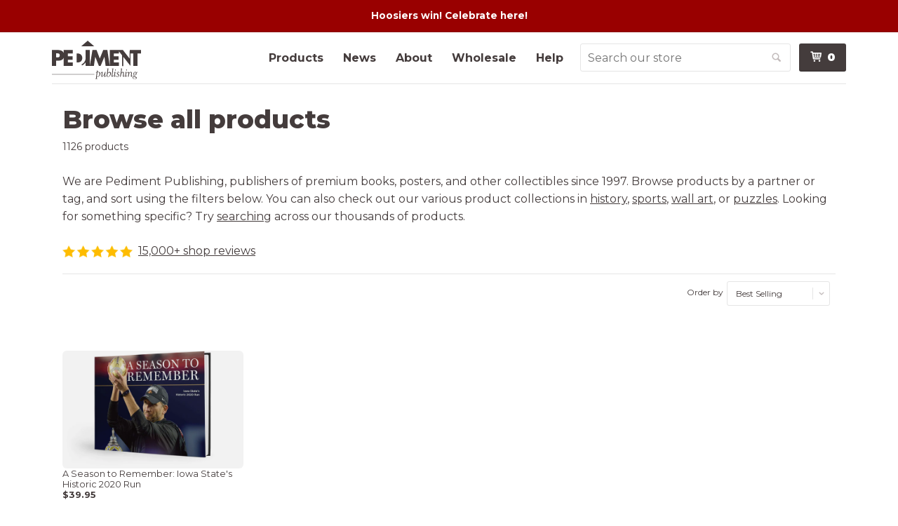

--- FILE ---
content_type: text/html; charset=utf-8
request_url: https://www.pediment.com/collections/all/iowa-state-university
body_size: 46505
content:
<!DOCTYPE html>
<html class="no-js">
<head>
  <!-- Basic page needs ================================================== -->
  <meta charset="utf-8">
  <meta http-equiv="X-UA-Compatible" content="IE=edge,chrome=1">
  <meta http-equiv="content-language" content="en-us">
  

  <!-- Title and description ================================================== -->
  <title>
    Products tagged 'Iowa State University' &ndash; Pediment Publishing
    
  </title>

  
  <meta name="description" content="Browse our collection of hand-crafted books, e-books, calendars, and other publications.">
  

  <!-- Product meta ================================================== -->
  




  <meta property="og:type" content="website">
  <meta property="og:title" content="Products">
  


  <meta property="og:url" content="https://www.pediment.com/collections/all/iowa-state-university">
  <meta property="og:site_name" content="Pediment Publishing">

  



  <meta name="twitter:site" content="@pedimentbooks">
  <meta name="twitter:creator" content="@pedimentbooks">




  <!-- Helpers ================================================== -->
  <link rel="canonical" href="https://www.pediment.com/collections/all/iowa-state-university">
  <meta name="viewport" content="width=device-width,initial-scale=1">
  <link rel="dns-prefetch" href="//cdn.shopify.com">

  <!-- CSS ================================================== -->
  <link href="//www.pediment.com/cdn/shop/t/41/assets/shop.min.css?v=80370022348245922381744129186" rel="stylesheet" type="text/css" media="all" />
  
    <link rel="preconnect" href="https://fonts.googleapis.com">
    <link rel="preconnect" href="https://fonts.gstatic.com" crossorigin>
    <link href="https://fonts.googleapis.com/css2?family=Montserrat:ital,wght@0,200;0,400;0,700;0,800;1,200;1,400;1,700;1,800&display=swap" rel="preload" as="style" onload="this.rel='stylesheet'">
    <noscript>
      <link href="https://fonts.googleapis.com/css2?family=Montserrat:ital,wght@0,200;0,400;0,700;0,800;1,200;1,400;1,700;1,800&display=swap" rel="stylesheet">
    </noscript>
  

  <!-- Intelligems start ================================================== -->
  <script>
    window.Shopify = window.Shopify || {theme: {id: 52602245, role: 'main' } };
    window._template = {
      directory: "",
      name: "collection",
      suffix: "gem-1684263817-template"
    };
  </script>
  <script type="module" blocking="render" fetchpriority="high" src="https://cdn.intelligems.io/esm/25aab7a4e0b8/bundle.js"></script>
  <!-- Intelligems end ================================================== -->
  
  <!-- Header hook for plugins ================================================== -->
  
  
  <script>window.performance && window.performance.mark && window.performance.mark('shopify.content_for_header.start');</script><meta name="google-site-verification" content="ifVGsA4Z9oN1pxdL6LqPqSQXI0-vtPa6xosY67uvcIA">
<meta name="google-site-verification" content="ifVGsA4Z9oN1pxdL6LqPqSQXI0-vtPa6xosY67uvcIA">
<meta id="shopify-digital-wallet" name="shopify-digital-wallet" content="/213472/digital_wallets/dialog">
<meta name="shopify-checkout-api-token" content="2e257356f9c4e4da0322d82ec79d79fa">
<link rel="alternate" type="application/atom+xml" title="Feed" href="/collections/all/iowa-state-university.atom" />
<link rel="alternate" type="application/json+oembed" href="https://www.pediment.com/collections/all/iowa-state-university.oembed">
<script async="async" src="/checkouts/internal/preloads.js?locale=en-US"></script>
<link rel="preconnect" href="https://shop.app" crossorigin="anonymous">
<script async="async" src="https://shop.app/checkouts/internal/preloads.js?locale=en-US&shop_id=213472" crossorigin="anonymous"></script>
<script id="apple-pay-shop-capabilities" type="application/json">{"shopId":213472,"countryCode":"US","currencyCode":"USD","merchantCapabilities":["supports3DS"],"merchantId":"gid:\/\/shopify\/Shop\/213472","merchantName":"Pediment Publishing","requiredBillingContactFields":["postalAddress","email"],"requiredShippingContactFields":["postalAddress","email"],"shippingType":"shipping","supportedNetworks":["visa","masterCard","amex","discover","elo","jcb"],"total":{"type":"pending","label":"Pediment Publishing","amount":"1.00"},"shopifyPaymentsEnabled":true,"supportsSubscriptions":true}</script>
<script id="shopify-features" type="application/json">{"accessToken":"2e257356f9c4e4da0322d82ec79d79fa","betas":["rich-media-storefront-analytics"],"domain":"www.pediment.com","predictiveSearch":true,"shopId":213472,"locale":"en"}</script>
<script>var Shopify = Shopify || {};
Shopify.shop = "pediment.myshopify.com";
Shopify.locale = "en";
Shopify.currency = {"active":"USD","rate":"1.0"};
Shopify.country = "US";
Shopify.theme = {"name":"Pediment (Production)","id":52602245,"schema_name":null,"schema_version":null,"theme_store_id":null,"role":"main"};
Shopify.theme.handle = "null";
Shopify.theme.style = {"id":null,"handle":null};
Shopify.cdnHost = "www.pediment.com/cdn";
Shopify.routes = Shopify.routes || {};
Shopify.routes.root = "/";</script>
<script type="module">!function(o){(o.Shopify=o.Shopify||{}).modules=!0}(window);</script>
<script>!function(o){function n(){var o=[];function n(){o.push(Array.prototype.slice.apply(arguments))}return n.q=o,n}var t=o.Shopify=o.Shopify||{};t.loadFeatures=n(),t.autoloadFeatures=n()}(window);</script>
<script>
  window.ShopifyPay = window.ShopifyPay || {};
  window.ShopifyPay.apiHost = "shop.app\/pay";
  window.ShopifyPay.redirectState = null;
</script>
<script id="shop-js-analytics" type="application/json">{"pageType":"collection"}</script>
<script defer="defer" async type="module" src="//www.pediment.com/cdn/shopifycloud/shop-js/modules/v2/client.init-shop-cart-sync_WVOgQShq.en.esm.js"></script>
<script defer="defer" async type="module" src="//www.pediment.com/cdn/shopifycloud/shop-js/modules/v2/chunk.common_C_13GLB1.esm.js"></script>
<script defer="defer" async type="module" src="//www.pediment.com/cdn/shopifycloud/shop-js/modules/v2/chunk.modal_CLfMGd0m.esm.js"></script>
<script type="module">
  await import("//www.pediment.com/cdn/shopifycloud/shop-js/modules/v2/client.init-shop-cart-sync_WVOgQShq.en.esm.js");
await import("//www.pediment.com/cdn/shopifycloud/shop-js/modules/v2/chunk.common_C_13GLB1.esm.js");
await import("//www.pediment.com/cdn/shopifycloud/shop-js/modules/v2/chunk.modal_CLfMGd0m.esm.js");

  window.Shopify.SignInWithShop?.initShopCartSync?.({"fedCMEnabled":true,"windoidEnabled":true});

</script>
<script>
  window.Shopify = window.Shopify || {};
  if (!window.Shopify.featureAssets) window.Shopify.featureAssets = {};
  window.Shopify.featureAssets['shop-js'] = {"shop-cart-sync":["modules/v2/client.shop-cart-sync_DuR37GeY.en.esm.js","modules/v2/chunk.common_C_13GLB1.esm.js","modules/v2/chunk.modal_CLfMGd0m.esm.js"],"init-fed-cm":["modules/v2/client.init-fed-cm_BucUoe6W.en.esm.js","modules/v2/chunk.common_C_13GLB1.esm.js","modules/v2/chunk.modal_CLfMGd0m.esm.js"],"shop-toast-manager":["modules/v2/client.shop-toast-manager_B0JfrpKj.en.esm.js","modules/v2/chunk.common_C_13GLB1.esm.js","modules/v2/chunk.modal_CLfMGd0m.esm.js"],"init-shop-cart-sync":["modules/v2/client.init-shop-cart-sync_WVOgQShq.en.esm.js","modules/v2/chunk.common_C_13GLB1.esm.js","modules/v2/chunk.modal_CLfMGd0m.esm.js"],"shop-button":["modules/v2/client.shop-button_B_U3bv27.en.esm.js","modules/v2/chunk.common_C_13GLB1.esm.js","modules/v2/chunk.modal_CLfMGd0m.esm.js"],"init-windoid":["modules/v2/client.init-windoid_DuP9q_di.en.esm.js","modules/v2/chunk.common_C_13GLB1.esm.js","modules/v2/chunk.modal_CLfMGd0m.esm.js"],"shop-cash-offers":["modules/v2/client.shop-cash-offers_BmULhtno.en.esm.js","modules/v2/chunk.common_C_13GLB1.esm.js","modules/v2/chunk.modal_CLfMGd0m.esm.js"],"pay-button":["modules/v2/client.pay-button_CrPSEbOK.en.esm.js","modules/v2/chunk.common_C_13GLB1.esm.js","modules/v2/chunk.modal_CLfMGd0m.esm.js"],"init-customer-accounts":["modules/v2/client.init-customer-accounts_jNk9cPYQ.en.esm.js","modules/v2/client.shop-login-button_DJ5ldayH.en.esm.js","modules/v2/chunk.common_C_13GLB1.esm.js","modules/v2/chunk.modal_CLfMGd0m.esm.js"],"avatar":["modules/v2/client.avatar_BTnouDA3.en.esm.js"],"checkout-modal":["modules/v2/client.checkout-modal_pBPyh9w8.en.esm.js","modules/v2/chunk.common_C_13GLB1.esm.js","modules/v2/chunk.modal_CLfMGd0m.esm.js"],"init-shop-for-new-customer-accounts":["modules/v2/client.init-shop-for-new-customer-accounts_BUoCy7a5.en.esm.js","modules/v2/client.shop-login-button_DJ5ldayH.en.esm.js","modules/v2/chunk.common_C_13GLB1.esm.js","modules/v2/chunk.modal_CLfMGd0m.esm.js"],"init-customer-accounts-sign-up":["modules/v2/client.init-customer-accounts-sign-up_CnczCz9H.en.esm.js","modules/v2/client.shop-login-button_DJ5ldayH.en.esm.js","modules/v2/chunk.common_C_13GLB1.esm.js","modules/v2/chunk.modal_CLfMGd0m.esm.js"],"init-shop-email-lookup-coordinator":["modules/v2/client.init-shop-email-lookup-coordinator_CzjY5t9o.en.esm.js","modules/v2/chunk.common_C_13GLB1.esm.js","modules/v2/chunk.modal_CLfMGd0m.esm.js"],"shop-follow-button":["modules/v2/client.shop-follow-button_CsYC63q7.en.esm.js","modules/v2/chunk.common_C_13GLB1.esm.js","modules/v2/chunk.modal_CLfMGd0m.esm.js"],"shop-login-button":["modules/v2/client.shop-login-button_DJ5ldayH.en.esm.js","modules/v2/chunk.common_C_13GLB1.esm.js","modules/v2/chunk.modal_CLfMGd0m.esm.js"],"shop-login":["modules/v2/client.shop-login_B9ccPdmx.en.esm.js","modules/v2/chunk.common_C_13GLB1.esm.js","modules/v2/chunk.modal_CLfMGd0m.esm.js"],"lead-capture":["modules/v2/client.lead-capture_D0K_KgYb.en.esm.js","modules/v2/chunk.common_C_13GLB1.esm.js","modules/v2/chunk.modal_CLfMGd0m.esm.js"],"payment-terms":["modules/v2/client.payment-terms_BWmiNN46.en.esm.js","modules/v2/chunk.common_C_13GLB1.esm.js","modules/v2/chunk.modal_CLfMGd0m.esm.js"]};
</script>
<script>(function() {
  var isLoaded = false;
  function asyncLoad() {
    if (isLoaded) return;
    isLoaded = true;
    var urls = ["https:\/\/cookiebar.hulkapps.com\/hulk_cookie_bar.js?shop=pediment.myshopify.com","https:\/\/cdn.logbase.io\/lb-upsell-wrapper.js?shop=pediment.myshopify.com","https:\/\/cdn.customily.com\/shopify\/static\/customily.shopify.script.js?shop=pediment.myshopify.com"];
    for (var i = 0; i < urls.length; i++) {
      var s = document.createElement('script');
      s.type = 'text/javascript';
      s.async = true;
      s.src = urls[i];
      var x = document.getElementsByTagName('script')[0];
      x.parentNode.insertBefore(s, x);
    }
  };
  if(window.attachEvent) {
    window.attachEvent('onload', asyncLoad);
  } else {
    window.addEventListener('load', asyncLoad, false);
  }
})();</script>
<script id="__st">var __st={"a":213472,"offset":-28800,"reqid":"1c4423fb-f5bf-47b9-8982-dcf9fa590af3-1769590843","pageurl":"www.pediment.com\/collections\/all\/iowa-state-university","u":"2c11a353fd4c","p":"collection","rtyp":"collection","rid":84726725};</script>
<script>window.ShopifyPaypalV4VisibilityTracking = true;</script>
<script id="captcha-bootstrap">!function(){'use strict';const t='contact',e='account',n='new_comment',o=[[t,t],['blogs',n],['comments',n],[t,'customer']],c=[[e,'customer_login'],[e,'guest_login'],[e,'recover_customer_password'],[e,'create_customer']],r=t=>t.map((([t,e])=>`form[action*='/${t}']:not([data-nocaptcha='true']) input[name='form_type'][value='${e}']`)).join(','),a=t=>()=>t?[...document.querySelectorAll(t)].map((t=>t.form)):[];function s(){const t=[...o],e=r(t);return a(e)}const i='password',u='form_key',d=['recaptcha-v3-token','g-recaptcha-response','h-captcha-response',i],f=()=>{try{return window.sessionStorage}catch{return}},m='__shopify_v',_=t=>t.elements[u];function p(t,e,n=!1){try{const o=window.sessionStorage,c=JSON.parse(o.getItem(e)),{data:r}=function(t){const{data:e,action:n}=t;return t[m]||n?{data:e,action:n}:{data:t,action:n}}(c);for(const[e,n]of Object.entries(r))t.elements[e]&&(t.elements[e].value=n);n&&o.removeItem(e)}catch(o){console.error('form repopulation failed',{error:o})}}const l='form_type',E='cptcha';function T(t){t.dataset[E]=!0}const w=window,h=w.document,L='Shopify',v='ce_forms',y='captcha';let A=!1;((t,e)=>{const n=(g='f06e6c50-85a8-45c8-87d0-21a2b65856fe',I='https://cdn.shopify.com/shopifycloud/storefront-forms-hcaptcha/ce_storefront_forms_captcha_hcaptcha.v1.5.2.iife.js',D={infoText:'Protected by hCaptcha',privacyText:'Privacy',termsText:'Terms'},(t,e,n)=>{const o=w[L][v],c=o.bindForm;if(c)return c(t,g,e,D).then(n);var r;o.q.push([[t,g,e,D],n]),r=I,A||(h.body.append(Object.assign(h.createElement('script'),{id:'captcha-provider',async:!0,src:r})),A=!0)});var g,I,D;w[L]=w[L]||{},w[L][v]=w[L][v]||{},w[L][v].q=[],w[L][y]=w[L][y]||{},w[L][y].protect=function(t,e){n(t,void 0,e),T(t)},Object.freeze(w[L][y]),function(t,e,n,w,h,L){const[v,y,A,g]=function(t,e,n){const i=e?o:[],u=t?c:[],d=[...i,...u],f=r(d),m=r(i),_=r(d.filter((([t,e])=>n.includes(e))));return[a(f),a(m),a(_),s()]}(w,h,L),I=t=>{const e=t.target;return e instanceof HTMLFormElement?e:e&&e.form},D=t=>v().includes(t);t.addEventListener('submit',(t=>{const e=I(t);if(!e)return;const n=D(e)&&!e.dataset.hcaptchaBound&&!e.dataset.recaptchaBound,o=_(e),c=g().includes(e)&&(!o||!o.value);(n||c)&&t.preventDefault(),c&&!n&&(function(t){try{if(!f())return;!function(t){const e=f();if(!e)return;const n=_(t);if(!n)return;const o=n.value;o&&e.removeItem(o)}(t);const e=Array.from(Array(32),(()=>Math.random().toString(36)[2])).join('');!function(t,e){_(t)||t.append(Object.assign(document.createElement('input'),{type:'hidden',name:u})),t.elements[u].value=e}(t,e),function(t,e){const n=f();if(!n)return;const o=[...t.querySelectorAll(`input[type='${i}']`)].map((({name:t})=>t)),c=[...d,...o],r={};for(const[a,s]of new FormData(t).entries())c.includes(a)||(r[a]=s);n.setItem(e,JSON.stringify({[m]:1,action:t.action,data:r}))}(t,e)}catch(e){console.error('failed to persist form',e)}}(e),e.submit())}));const S=(t,e)=>{t&&!t.dataset[E]&&(n(t,e.some((e=>e===t))),T(t))};for(const o of['focusin','change'])t.addEventListener(o,(t=>{const e=I(t);D(e)&&S(e,y())}));const B=e.get('form_key'),M=e.get(l),P=B&&M;t.addEventListener('DOMContentLoaded',(()=>{const t=y();if(P)for(const e of t)e.elements[l].value===M&&p(e,B);[...new Set([...A(),...v().filter((t=>'true'===t.dataset.shopifyCaptcha))])].forEach((e=>S(e,t)))}))}(h,new URLSearchParams(w.location.search),n,t,e,['guest_login'])})(!0,!0)}();</script>
<script integrity="sha256-4kQ18oKyAcykRKYeNunJcIwy7WH5gtpwJnB7kiuLZ1E=" data-source-attribution="shopify.loadfeatures" defer="defer" src="//www.pediment.com/cdn/shopifycloud/storefront/assets/storefront/load_feature-a0a9edcb.js" crossorigin="anonymous"></script>
<script crossorigin="anonymous" defer="defer" src="//www.pediment.com/cdn/shopifycloud/storefront/assets/shopify_pay/storefront-65b4c6d7.js?v=20250812"></script>
<script data-source-attribution="shopify.dynamic_checkout.dynamic.init">var Shopify=Shopify||{};Shopify.PaymentButton=Shopify.PaymentButton||{isStorefrontPortableWallets:!0,init:function(){window.Shopify.PaymentButton.init=function(){};var t=document.createElement("script");t.src="https://www.pediment.com/cdn/shopifycloud/portable-wallets/latest/portable-wallets.en.js",t.type="module",document.head.appendChild(t)}};
</script>
<script data-source-attribution="shopify.dynamic_checkout.buyer_consent">
  function portableWalletsHideBuyerConsent(e){var t=document.getElementById("shopify-buyer-consent"),n=document.getElementById("shopify-subscription-policy-button");t&&n&&(t.classList.add("hidden"),t.setAttribute("aria-hidden","true"),n.removeEventListener("click",e))}function portableWalletsShowBuyerConsent(e){var t=document.getElementById("shopify-buyer-consent"),n=document.getElementById("shopify-subscription-policy-button");t&&n&&(t.classList.remove("hidden"),t.removeAttribute("aria-hidden"),n.addEventListener("click",e))}window.Shopify?.PaymentButton&&(window.Shopify.PaymentButton.hideBuyerConsent=portableWalletsHideBuyerConsent,window.Shopify.PaymentButton.showBuyerConsent=portableWalletsShowBuyerConsent);
</script>
<script data-source-attribution="shopify.dynamic_checkout.cart.bootstrap">document.addEventListener("DOMContentLoaded",(function(){function t(){return document.querySelector("shopify-accelerated-checkout-cart, shopify-accelerated-checkout")}if(t())Shopify.PaymentButton.init();else{new MutationObserver((function(e,n){t()&&(Shopify.PaymentButton.init(),n.disconnect())})).observe(document.body,{childList:!0,subtree:!0})}}));
</script>
<link id="shopify-accelerated-checkout-styles" rel="stylesheet" media="screen" href="https://www.pediment.com/cdn/shopifycloud/portable-wallets/latest/accelerated-checkout-backwards-compat.css" crossorigin="anonymous">
<style id="shopify-accelerated-checkout-cart">
        #shopify-buyer-consent {
  margin-top: 1em;
  display: inline-block;
  width: 100%;
}

#shopify-buyer-consent.hidden {
  display: none;
}

#shopify-subscription-policy-button {
  background: none;
  border: none;
  padding: 0;
  text-decoration: underline;
  font-size: inherit;
  cursor: pointer;
}

#shopify-subscription-policy-button::before {
  box-shadow: none;
}

      </style>

<script>window.performance && window.performance.mark && window.performance.mark('shopify.content_for_header.end');</script>

  
  <script src="//ajax.googleapis.com/ajax/libs/jquery/1.9.1/jquery.min.js" type="text/javascript"></script>
  <script src="//www.pediment.com/cdn/shop/t/41/assets/shop.js?v=78375352816417665691670294531" type="text/javascript"></script>
  <script src="//www.pediment.com/cdn/shop/t/41/assets/hogan-3.0.2.js?v=2681072429211228911739828512" type="text/javascript"></script>
  <script src="//www.pediment.com/cdn/shop/t/41/assets/customer_ownership.js?v=168794469949966368291670369050" type="text/javascript"></script>

  <link href="https://plus.google.com/+Pediment-Publishing" rel="publisher">
  <link rel="shortcut icon" href="//www.pediment.com/cdn/shop/t/41/assets/favicon.png?v=5769499016103665211445878687" type="image/png" />
  


  <!--Gem_Page_Header_Script-->  
  



    

    
  
    
<!--End_Gem_Page_Header_Script-->

  <!-- GG Product Page Slider Start-->
  

  <!-- GG Product Page Slider End-->
<!-- BEGIN app block: shopify://apps/klaviyo-email-marketing-sms/blocks/klaviyo-onsite-embed/2632fe16-c075-4321-a88b-50b567f42507 -->












  <script async src="https://static.klaviyo.com/onsite/js/WP7Xye/klaviyo.js?company_id=WP7Xye"></script>
  <script>!function(){if(!window.klaviyo){window._klOnsite=window._klOnsite||[];try{window.klaviyo=new Proxy({},{get:function(n,i){return"push"===i?function(){var n;(n=window._klOnsite).push.apply(n,arguments)}:function(){for(var n=arguments.length,o=new Array(n),w=0;w<n;w++)o[w]=arguments[w];var t="function"==typeof o[o.length-1]?o.pop():void 0,e=new Promise((function(n){window._klOnsite.push([i].concat(o,[function(i){t&&t(i),n(i)}]))}));return e}}})}catch(n){window.klaviyo=window.klaviyo||[],window.klaviyo.push=function(){var n;(n=window._klOnsite).push.apply(n,arguments)}}}}();</script>

  




  <script>
    window.klaviyoReviewsProductDesignMode = false
  </script>







<!-- END app block --><!-- BEGIN app block: shopify://apps/hulk-gdpr-cookie-bar/blocks/app-embed/e2ac5ac3-1765-477b-ac58-d792f9a65f3a --><script>
  window.shop_template_name = 'collection'
  window.popup_data = {"notification_setting":{"popup_status":true,"popup_type":"corner_pop","description_text":"This website uses \u003ca href=\"\/pages\/privacy-policy\"\u003ecookies\u003c\/a\u003e to improve your experience.","description_bg_color":"#f3f2f2","description_link_color":"#9B8D8D","description_text_color":"#443c3c","button_text":"Okay","button_bg_color":"#443C3C","button_hover_bg":"#443C3C","button_text_color":"#ffffff","button_border_radius":6,"popup_desktop_vertical_position":"bottom","popup_desktop_horizontal_position":"left","popup_mobile_position":"bottom","popup_animation":"none","eu_only":true,"cookie_lifetime":90,"button_border_color":"#443C3C","button_hover_text_color":"#ffffff","button_hover_border_color":"#443C3C","ca_only":true,"allow_cookie_preference":false,"scan_time":null,"allow_shopify_data_preference":false,"title_text_color":"#FFFFFF","switch_color":"#CFCFCF","on_switch_bg_color":"#3CC527","off_switch_bg_color":"#999999","preferences_text":"Preferences","monthly_analysis_email":true,"deny_button_text":"Deny","fs_popup_color":"#FFFFFF","customization_button_text":"Accept","deny_button_text_color":"#333333","deny_button_hover_text_color":"#333333","deny_button_bg_color":"#FFFFFF","deny_button_hover_bg":"#DDDDDD","deny_button_hover_border_color":"#DDDDDD","deny_button_border_color":"#FFFFFF","preference_bar_width":700,"preference_bar_border_color":"#666","preference_deny_button_text":"Deny","app_porxy_url":"\/tools\/data_preferences","fs_popup_opacity":1.0,"va_only":false,"accept_button_text_font_family":null,"deny_button_text_font_family":null,"preference_button_text_font_family":null,"accept_button_text_size":12,"deny_button_text_size":12,"preference_button_text_size":14,"utah_only":false,"colorado_only":false,"connecticut_only":false,"pipeda_only":false},"have_any_plan":true,"plan_features":["geo_targeting","adjustable_colors","cookie_statistics","no_copyright_text","CCPA_GDPR_compliant","my_account_settings","Export_Delete_DPR_requests_reports"],"preference_bar":"","shop_domain":"pediment.myshopify.com","region_check":true}
</script>

<!-- END app block --><!-- BEGIN app block: shopify://apps/gg-product-gallery/blocks/app-embed-block/09c0440b-b921-435c-a2f5-3fc8f53b0424 -->

<script>
  window.pmsliderEnabled = true
  window.pmsliderZoomSrc = "https://cdn.shopify.com/extensions/019bc82a-436e-7795-b3f4-7e118d77211b/pmslider-rb-100/assets/zoom.js"
</script>

<!-- END app block --><script src="https://cdn.shopify.com/extensions/019bda3a-2c4a-736e-86e2-2d7eec89e258/dealeasy-202/assets/lb-dealeasy.js" type="text/javascript" defer="defer"></script>
<script src="https://cdn.shopify.com/extensions/019a49eb-6131-774e-93cb-219463b1fa63/app-extensions-45/assets/hulkapps-cookebar.js" type="text/javascript" defer="defer"></script>
<script src="https://cdn.shopify.com/extensions/019bf8ae-4d9f-7225-b52a-9719ec3c3345/lb-upsell-228/assets/lb-selleasy.js" type="text/javascript" defer="defer"></script>
<meta property="og:image" content="https://cdn.shopify.com/s/files/1/0021/3472/files/pediment-logo-with-reviews_0f7e70c5-7a4d-4377-8dfe-409d45bf07ea.png?height=628&pad_color=f4f4f4&v=1698874270&width=1200" />
<meta property="og:image:secure_url" content="https://cdn.shopify.com/s/files/1/0021/3472/files/pediment-logo-with-reviews_0f7e70c5-7a4d-4377-8dfe-409d45bf07ea.png?height=628&pad_color=f4f4f4&v=1698874270&width=1200" />
<meta property="og:image:width" content="1200" />
<meta property="og:image:height" content="628" />
<link href="https://monorail-edge.shopifysvc.com" rel="dns-prefetch">
<script>(function(){if ("sendBeacon" in navigator && "performance" in window) {try {var session_token_from_headers = performance.getEntriesByType('navigation')[0].serverTiming.find(x => x.name == '_s').description;} catch {var session_token_from_headers = undefined;}var session_cookie_matches = document.cookie.match(/_shopify_s=([^;]*)/);var session_token_from_cookie = session_cookie_matches && session_cookie_matches.length === 2 ? session_cookie_matches[1] : "";var session_token = session_token_from_headers || session_token_from_cookie || "";function handle_abandonment_event(e) {var entries = performance.getEntries().filter(function(entry) {return /monorail-edge.shopifysvc.com/.test(entry.name);});if (!window.abandonment_tracked && entries.length === 0) {window.abandonment_tracked = true;var currentMs = Date.now();var navigation_start = performance.timing.navigationStart;var payload = {shop_id: 213472,url: window.location.href,navigation_start,duration: currentMs - navigation_start,session_token,page_type: "collection"};window.navigator.sendBeacon("https://monorail-edge.shopifysvc.com/v1/produce", JSON.stringify({schema_id: "online_store_buyer_site_abandonment/1.1",payload: payload,metadata: {event_created_at_ms: currentMs,event_sent_at_ms: currentMs}}));}}window.addEventListener('pagehide', handle_abandonment_event);}}());</script>
<script id="web-pixels-manager-setup">(function e(e,d,r,n,o){if(void 0===o&&(o={}),!Boolean(null===(a=null===(i=window.Shopify)||void 0===i?void 0:i.analytics)||void 0===a?void 0:a.replayQueue)){var i,a;window.Shopify=window.Shopify||{};var t=window.Shopify;t.analytics=t.analytics||{};var s=t.analytics;s.replayQueue=[],s.publish=function(e,d,r){return s.replayQueue.push([e,d,r]),!0};try{self.performance.mark("wpm:start")}catch(e){}var l=function(){var e={modern:/Edge?\/(1{2}[4-9]|1[2-9]\d|[2-9]\d{2}|\d{4,})\.\d+(\.\d+|)|Firefox\/(1{2}[4-9]|1[2-9]\d|[2-9]\d{2}|\d{4,})\.\d+(\.\d+|)|Chrom(ium|e)\/(9{2}|\d{3,})\.\d+(\.\d+|)|(Maci|X1{2}).+ Version\/(15\.\d+|(1[6-9]|[2-9]\d|\d{3,})\.\d+)([,.]\d+|)( \(\w+\)|)( Mobile\/\w+|) Safari\/|Chrome.+OPR\/(9{2}|\d{3,})\.\d+\.\d+|(CPU[ +]OS|iPhone[ +]OS|CPU[ +]iPhone|CPU IPhone OS|CPU iPad OS)[ +]+(15[._]\d+|(1[6-9]|[2-9]\d|\d{3,})[._]\d+)([._]\d+|)|Android:?[ /-](13[3-9]|1[4-9]\d|[2-9]\d{2}|\d{4,})(\.\d+|)(\.\d+|)|Android.+Firefox\/(13[5-9]|1[4-9]\d|[2-9]\d{2}|\d{4,})\.\d+(\.\d+|)|Android.+Chrom(ium|e)\/(13[3-9]|1[4-9]\d|[2-9]\d{2}|\d{4,})\.\d+(\.\d+|)|SamsungBrowser\/([2-9]\d|\d{3,})\.\d+/,legacy:/Edge?\/(1[6-9]|[2-9]\d|\d{3,})\.\d+(\.\d+|)|Firefox\/(5[4-9]|[6-9]\d|\d{3,})\.\d+(\.\d+|)|Chrom(ium|e)\/(5[1-9]|[6-9]\d|\d{3,})\.\d+(\.\d+|)([\d.]+$|.*Safari\/(?![\d.]+ Edge\/[\d.]+$))|(Maci|X1{2}).+ Version\/(10\.\d+|(1[1-9]|[2-9]\d|\d{3,})\.\d+)([,.]\d+|)( \(\w+\)|)( Mobile\/\w+|) Safari\/|Chrome.+OPR\/(3[89]|[4-9]\d|\d{3,})\.\d+\.\d+|(CPU[ +]OS|iPhone[ +]OS|CPU[ +]iPhone|CPU IPhone OS|CPU iPad OS)[ +]+(10[._]\d+|(1[1-9]|[2-9]\d|\d{3,})[._]\d+)([._]\d+|)|Android:?[ /-](13[3-9]|1[4-9]\d|[2-9]\d{2}|\d{4,})(\.\d+|)(\.\d+|)|Mobile Safari.+OPR\/([89]\d|\d{3,})\.\d+\.\d+|Android.+Firefox\/(13[5-9]|1[4-9]\d|[2-9]\d{2}|\d{4,})\.\d+(\.\d+|)|Android.+Chrom(ium|e)\/(13[3-9]|1[4-9]\d|[2-9]\d{2}|\d{4,})\.\d+(\.\d+|)|Android.+(UC? ?Browser|UCWEB|U3)[ /]?(15\.([5-9]|\d{2,})|(1[6-9]|[2-9]\d|\d{3,})\.\d+)\.\d+|SamsungBrowser\/(5\.\d+|([6-9]|\d{2,})\.\d+)|Android.+MQ{2}Browser\/(14(\.(9|\d{2,})|)|(1[5-9]|[2-9]\d|\d{3,})(\.\d+|))(\.\d+|)|K[Aa][Ii]OS\/(3\.\d+|([4-9]|\d{2,})\.\d+)(\.\d+|)/},d=e.modern,r=e.legacy,n=navigator.userAgent;return n.match(d)?"modern":n.match(r)?"legacy":"unknown"}(),u="modern"===l?"modern":"legacy",c=(null!=n?n:{modern:"",legacy:""})[u],f=function(e){return[e.baseUrl,"/wpm","/b",e.hashVersion,"modern"===e.buildTarget?"m":"l",".js"].join("")}({baseUrl:d,hashVersion:r,buildTarget:u}),m=function(e){var d=e.version,r=e.bundleTarget,n=e.surface,o=e.pageUrl,i=e.monorailEndpoint;return{emit:function(e){var a=e.status,t=e.errorMsg,s=(new Date).getTime(),l=JSON.stringify({metadata:{event_sent_at_ms:s},events:[{schema_id:"web_pixels_manager_load/3.1",payload:{version:d,bundle_target:r,page_url:o,status:a,surface:n,error_msg:t},metadata:{event_created_at_ms:s}}]});if(!i)return console&&console.warn&&console.warn("[Web Pixels Manager] No Monorail endpoint provided, skipping logging."),!1;try{return self.navigator.sendBeacon.bind(self.navigator)(i,l)}catch(e){}var u=new XMLHttpRequest;try{return u.open("POST",i,!0),u.setRequestHeader("Content-Type","text/plain"),u.send(l),!0}catch(e){return console&&console.warn&&console.warn("[Web Pixels Manager] Got an unhandled error while logging to Monorail."),!1}}}}({version:r,bundleTarget:l,surface:e.surface,pageUrl:self.location.href,monorailEndpoint:e.monorailEndpoint});try{o.browserTarget=l,function(e){var d=e.src,r=e.async,n=void 0===r||r,o=e.onload,i=e.onerror,a=e.sri,t=e.scriptDataAttributes,s=void 0===t?{}:t,l=document.createElement("script"),u=document.querySelector("head"),c=document.querySelector("body");if(l.async=n,l.src=d,a&&(l.integrity=a,l.crossOrigin="anonymous"),s)for(var f in s)if(Object.prototype.hasOwnProperty.call(s,f))try{l.dataset[f]=s[f]}catch(e){}if(o&&l.addEventListener("load",o),i&&l.addEventListener("error",i),u)u.appendChild(l);else{if(!c)throw new Error("Did not find a head or body element to append the script");c.appendChild(l)}}({src:f,async:!0,onload:function(){if(!function(){var e,d;return Boolean(null===(d=null===(e=window.Shopify)||void 0===e?void 0:e.analytics)||void 0===d?void 0:d.initialized)}()){var d=window.webPixelsManager.init(e)||void 0;if(d){var r=window.Shopify.analytics;r.replayQueue.forEach((function(e){var r=e[0],n=e[1],o=e[2];d.publishCustomEvent(r,n,o)})),r.replayQueue=[],r.publish=d.publishCustomEvent,r.visitor=d.visitor,r.initialized=!0}}},onerror:function(){return m.emit({status:"failed",errorMsg:"".concat(f," has failed to load")})},sri:function(e){var d=/^sha384-[A-Za-z0-9+/=]+$/;return"string"==typeof e&&d.test(e)}(c)?c:"",scriptDataAttributes:o}),m.emit({status:"loading"})}catch(e){m.emit({status:"failed",errorMsg:(null==e?void 0:e.message)||"Unknown error"})}}})({shopId: 213472,storefrontBaseUrl: "https://www.pediment.com",extensionsBaseUrl: "https://extensions.shopifycdn.com/cdn/shopifycloud/web-pixels-manager",monorailEndpoint: "https://monorail-edge.shopifysvc.com/unstable/produce_batch",surface: "storefront-renderer",enabledBetaFlags: ["2dca8a86"],webPixelsConfigList: [{"id":"1953235236","configuration":"{\"accountID\":\"WP7Xye\",\"webPixelConfig\":\"eyJlbmFibGVBZGRlZFRvQ2FydEV2ZW50cyI6IHRydWV9\"}","eventPayloadVersion":"v1","runtimeContext":"STRICT","scriptVersion":"524f6c1ee37bacdca7657a665bdca589","type":"APP","apiClientId":123074,"privacyPurposes":["ANALYTICS","MARKETING"],"dataSharingAdjustments":{"protectedCustomerApprovalScopes":["read_customer_address","read_customer_email","read_customer_name","read_customer_personal_data","read_customer_phone"]}},{"id":"1804370212","configuration":"{\"account_ID\":\"276940\",\"google_analytics_tracking_tag\":\"1\",\"measurement_id\":\"2\",\"api_secret\":\"3\",\"shop_settings\":\"{\\\"custom_pixel_script\\\":\\\"https:\\\\\\\/\\\\\\\/storage.googleapis.com\\\\\\\/gsf-scripts\\\\\\\/custom-pixels\\\\\\\/pediment.js\\\"}\"}","eventPayloadVersion":"v1","runtimeContext":"LAX","scriptVersion":"c6b888297782ed4a1cba19cda43d6625","type":"APP","apiClientId":1558137,"privacyPurposes":[],"dataSharingAdjustments":{"protectedCustomerApprovalScopes":["read_customer_address","read_customer_email","read_customer_name","read_customer_personal_data","read_customer_phone"]}},{"id":"1438056740","configuration":"{\"webPixelName\":\"Judge.me\"}","eventPayloadVersion":"v1","runtimeContext":"STRICT","scriptVersion":"34ad157958823915625854214640f0bf","type":"APP","apiClientId":683015,"privacyPurposes":["ANALYTICS"],"dataSharingAdjustments":{"protectedCustomerApprovalScopes":["read_customer_email","read_customer_name","read_customer_personal_data","read_customer_phone"]}},{"id":"1085276452","configuration":"{\"app_id\":\"678af074df0652ab91ed4291\"}","eventPayloadVersion":"v1","runtimeContext":"STRICT","scriptVersion":"5507e87d62ff0a63ef7634d229525124","type":"APP","apiClientId":75553210369,"privacyPurposes":["ANALYTICS","MARKETING","SALE_OF_DATA"],"dataSharingAdjustments":{"protectedCustomerApprovalScopes":["read_customer_address","read_customer_email","read_customer_name","read_customer_personal_data","read_customer_phone"]}},{"id":"1050378532","configuration":"{\"shop_id\":\"pediment.myshopify.com\"}","eventPayloadVersion":"v1","runtimeContext":"STRICT","scriptVersion":"bc910bbf664902488ec9667f49dc6755","type":"APP","apiClientId":6615189,"privacyPurposes":["ANALYTICS","MARKETING","SALE_OF_DATA"],"dataSharingAdjustments":{"protectedCustomerApprovalScopes":["read_customer_address","read_customer_email","read_customer_name","read_customer_personal_data","read_customer_phone"]}},{"id":"768606500","configuration":"{\"config\":\"{\\\"google_tag_ids\\\":[\\\"AW-985966030\\\",\\\"GT-WB5G5WX\\\",\\\"G-3QERJ5Y3MW\\\"],\\\"target_country\\\":\\\"US\\\",\\\"gtag_events\\\":[{\\\"type\\\":\\\"search\\\",\\\"action_label\\\":[\\\"AW-985966030\\\/HlyPCJ7jwYsBEM7LktYD\\\",\\\"G-3QERJ5Y3MW\\\"]},{\\\"type\\\":\\\"begin_checkout\\\",\\\"action_label\\\":[\\\"AW-985966030\\\/pSbrCJvjwYsBEM7LktYD\\\",\\\"G-3QERJ5Y3MW\\\"]},{\\\"type\\\":\\\"view_item\\\",\\\"action_label\\\":[\\\"AW-985966030\\\/s1uxCJXjwYsBEM7LktYD\\\",\\\"MC-SPMXBB7T8G\\\",\\\"G-3QERJ5Y3MW\\\"]},{\\\"type\\\":\\\"purchase\\\",\\\"action_label\\\":[\\\"AW-985966030\\\/y6bxCJLjwYsBEM7LktYD\\\",\\\"MC-SPMXBB7T8G\\\",\\\"G-3QERJ5Y3MW\\\"]},{\\\"type\\\":\\\"page_view\\\",\\\"action_label\\\":[\\\"AW-985966030\\\/pETJCI_jwYsBEM7LktYD\\\",\\\"MC-SPMXBB7T8G\\\",\\\"G-3QERJ5Y3MW\\\"]},{\\\"type\\\":\\\"add_payment_info\\\",\\\"action_label\\\":[\\\"AW-985966030\\\/hFYhCKHjwYsBEM7LktYD\\\",\\\"G-3QERJ5Y3MW\\\"]},{\\\"type\\\":\\\"add_to_cart\\\",\\\"action_label\\\":[\\\"AW-985966030\\\/bsPCCJjjwYsBEM7LktYD\\\",\\\"G-3QERJ5Y3MW\\\"]}],\\\"enable_monitoring_mode\\\":false}\"}","eventPayloadVersion":"v1","runtimeContext":"OPEN","scriptVersion":"b2a88bafab3e21179ed38636efcd8a93","type":"APP","apiClientId":1780363,"privacyPurposes":[],"dataSharingAdjustments":{"protectedCustomerApprovalScopes":["read_customer_address","read_customer_email","read_customer_name","read_customer_personal_data","read_customer_phone"]}},{"id":"407208228","configuration":"{\"pixel_id\":\"1768151543472846\",\"pixel_type\":\"facebook_pixel\",\"metaapp_system_user_token\":\"-\"}","eventPayloadVersion":"v1","runtimeContext":"OPEN","scriptVersion":"ca16bc87fe92b6042fbaa3acc2fbdaa6","type":"APP","apiClientId":2329312,"privacyPurposes":["ANALYTICS","MARKETING","SALE_OF_DATA"],"dataSharingAdjustments":{"protectedCustomerApprovalScopes":["read_customer_address","read_customer_email","read_customer_name","read_customer_personal_data","read_customer_phone"]}},{"id":"231702820","configuration":"{\"accountID\":\"selleasy-metrics-track\"}","eventPayloadVersion":"v1","runtimeContext":"STRICT","scriptVersion":"5aac1f99a8ca74af74cea751ede503d2","type":"APP","apiClientId":5519923,"privacyPurposes":[],"dataSharingAdjustments":{"protectedCustomerApprovalScopes":["read_customer_email","read_customer_name","read_customer_personal_data"]}},{"id":"178487588","configuration":"{\"tagID\":\"2612953401024\"}","eventPayloadVersion":"v1","runtimeContext":"STRICT","scriptVersion":"18031546ee651571ed29edbe71a3550b","type":"APP","apiClientId":3009811,"privacyPurposes":["ANALYTICS","MARKETING","SALE_OF_DATA"],"dataSharingAdjustments":{"protectedCustomerApprovalScopes":["read_customer_address","read_customer_email","read_customer_name","read_customer_personal_data","read_customer_phone"]}},{"id":"140345636","configuration":"{\"shopId\":\"pediment.myshopify.com\"}","eventPayloadVersion":"v1","runtimeContext":"STRICT","scriptVersion":"31536d5a2ef62c1887054e49fd58dba0","type":"APP","apiClientId":4845829,"privacyPurposes":["ANALYTICS"],"dataSharingAdjustments":{"protectedCustomerApprovalScopes":["read_customer_email","read_customer_personal_data","read_customer_phone"]}},{"id":"127402276","eventPayloadVersion":"1","runtimeContext":"LAX","scriptVersion":"2","type":"CUSTOM","privacyPurposes":["ANALYTICS","MARKETING"],"name":"Google Ads - Shopify Purchase"},{"id":"141099300","eventPayloadVersion":"v1","runtimeContext":"LAX","scriptVersion":"1","type":"CUSTOM","privacyPurposes":["ANALYTICS"],"name":"Google Analytics tag (migrated)"},{"id":"shopify-app-pixel","configuration":"{}","eventPayloadVersion":"v1","runtimeContext":"STRICT","scriptVersion":"0450","apiClientId":"shopify-pixel","type":"APP","privacyPurposes":["ANALYTICS","MARKETING"]},{"id":"shopify-custom-pixel","eventPayloadVersion":"v1","runtimeContext":"LAX","scriptVersion":"0450","apiClientId":"shopify-pixel","type":"CUSTOM","privacyPurposes":["ANALYTICS","MARKETING"]}],isMerchantRequest: false,initData: {"shop":{"name":"Pediment Publishing","paymentSettings":{"currencyCode":"USD"},"myshopifyDomain":"pediment.myshopify.com","countryCode":"US","storefrontUrl":"https:\/\/www.pediment.com"},"customer":null,"cart":null,"checkout":null,"productVariants":[],"purchasingCompany":null},},"https://www.pediment.com/cdn","fcfee988w5aeb613cpc8e4bc33m6693e112",{"modern":"","legacy":""},{"shopId":"213472","storefrontBaseUrl":"https:\/\/www.pediment.com","extensionBaseUrl":"https:\/\/extensions.shopifycdn.com\/cdn\/shopifycloud\/web-pixels-manager","surface":"storefront-renderer","enabledBetaFlags":"[\"2dca8a86\"]","isMerchantRequest":"false","hashVersion":"fcfee988w5aeb613cpc8e4bc33m6693e112","publish":"custom","events":"[[\"page_viewed\",{}],[\"collection_viewed\",{\"collection\":{\"id\":\"84726725\",\"title\":\"Browse all products\",\"productVariants\":[{\"price\":{\"amount\":39.95,\"currencyCode\":\"USD\"},\"product\":{\"title\":\"A Season to Remember: Iowa State's Historic 2020 Run\",\"vendor\":\"Des Moines Register (Des Moines, IA)\",\"id\":\"4765548838993\",\"untranslatedTitle\":\"A Season to Remember: Iowa State's Historic 2020 Run\",\"url\":\"\/products\/iowa-state-football-2020-hardcover-book\",\"type\":\"POD Book\"},\"id\":\"32847306260561\",\"image\":{\"src\":\"\/\/www.pediment.com\/cdn\/shop\/files\/Iowa_State_2020-Lander_Mockup.jpg?v=1730756948\"},\"sku\":\"9781597259620\",\"title\":\"Pediment\",\"untranslatedTitle\":\"Pediment\"}]}}]]"});</script><script>
  window.ShopifyAnalytics = window.ShopifyAnalytics || {};
  window.ShopifyAnalytics.meta = window.ShopifyAnalytics.meta || {};
  window.ShopifyAnalytics.meta.currency = 'USD';
  var meta = {"products":[{"id":4765548838993,"gid":"gid:\/\/shopify\/Product\/4765548838993","vendor":"Des Moines Register (Des Moines, IA)","type":"POD Book","handle":"iowa-state-football-2020-hardcover-book","variants":[{"id":32847306260561,"price":3995,"name":"A Season to Remember: Iowa State's Historic 2020 Run - Pediment","public_title":"Pediment","sku":"9781597259620"},{"id":32847306227793,"price":3995,"name":"A Season to Remember: Iowa State's Historic 2020 Run - Des Moines Register","public_title":"Des Moines Register","sku":"9781597259620"}],"remote":false}],"page":{"pageType":"collection","resourceType":"collection","resourceId":84726725,"requestId":"1c4423fb-f5bf-47b9-8982-dcf9fa590af3-1769590843"}};
  for (var attr in meta) {
    window.ShopifyAnalytics.meta[attr] = meta[attr];
  }
</script>
<script class="analytics">
  (function () {
    var customDocumentWrite = function(content) {
      var jquery = null;

      if (window.jQuery) {
        jquery = window.jQuery;
      } else if (window.Checkout && window.Checkout.$) {
        jquery = window.Checkout.$;
      }

      if (jquery) {
        jquery('body').append(content);
      }
    };

    var hasLoggedConversion = function(token) {
      if (token) {
        return document.cookie.indexOf('loggedConversion=' + token) !== -1;
      }
      return false;
    }

    var setCookieIfConversion = function(token) {
      if (token) {
        var twoMonthsFromNow = new Date(Date.now());
        twoMonthsFromNow.setMonth(twoMonthsFromNow.getMonth() + 2);

        document.cookie = 'loggedConversion=' + token + '; expires=' + twoMonthsFromNow;
      }
    }

    var trekkie = window.ShopifyAnalytics.lib = window.trekkie = window.trekkie || [];
    if (trekkie.integrations) {
      return;
    }
    trekkie.methods = [
      'identify',
      'page',
      'ready',
      'track',
      'trackForm',
      'trackLink'
    ];
    trekkie.factory = function(method) {
      return function() {
        var args = Array.prototype.slice.call(arguments);
        args.unshift(method);
        trekkie.push(args);
        return trekkie;
      };
    };
    for (var i = 0; i < trekkie.methods.length; i++) {
      var key = trekkie.methods[i];
      trekkie[key] = trekkie.factory(key);
    }
    trekkie.load = function(config) {
      trekkie.config = config || {};
      trekkie.config.initialDocumentCookie = document.cookie;
      var first = document.getElementsByTagName('script')[0];
      var script = document.createElement('script');
      script.type = 'text/javascript';
      script.onerror = function(e) {
        var scriptFallback = document.createElement('script');
        scriptFallback.type = 'text/javascript';
        scriptFallback.onerror = function(error) {
                var Monorail = {
      produce: function produce(monorailDomain, schemaId, payload) {
        var currentMs = new Date().getTime();
        var event = {
          schema_id: schemaId,
          payload: payload,
          metadata: {
            event_created_at_ms: currentMs,
            event_sent_at_ms: currentMs
          }
        };
        return Monorail.sendRequest("https://" + monorailDomain + "/v1/produce", JSON.stringify(event));
      },
      sendRequest: function sendRequest(endpointUrl, payload) {
        // Try the sendBeacon API
        if (window && window.navigator && typeof window.navigator.sendBeacon === 'function' && typeof window.Blob === 'function' && !Monorail.isIos12()) {
          var blobData = new window.Blob([payload], {
            type: 'text/plain'
          });

          if (window.navigator.sendBeacon(endpointUrl, blobData)) {
            return true;
          } // sendBeacon was not successful

        } // XHR beacon

        var xhr = new XMLHttpRequest();

        try {
          xhr.open('POST', endpointUrl);
          xhr.setRequestHeader('Content-Type', 'text/plain');
          xhr.send(payload);
        } catch (e) {
          console.log(e);
        }

        return false;
      },
      isIos12: function isIos12() {
        return window.navigator.userAgent.lastIndexOf('iPhone; CPU iPhone OS 12_') !== -1 || window.navigator.userAgent.lastIndexOf('iPad; CPU OS 12_') !== -1;
      }
    };
    Monorail.produce('monorail-edge.shopifysvc.com',
      'trekkie_storefront_load_errors/1.1',
      {shop_id: 213472,
      theme_id: 52602245,
      app_name: "storefront",
      context_url: window.location.href,
      source_url: "//www.pediment.com/cdn/s/trekkie.storefront.a804e9514e4efded663580eddd6991fcc12b5451.min.js"});

        };
        scriptFallback.async = true;
        scriptFallback.src = '//www.pediment.com/cdn/s/trekkie.storefront.a804e9514e4efded663580eddd6991fcc12b5451.min.js';
        first.parentNode.insertBefore(scriptFallback, first);
      };
      script.async = true;
      script.src = '//www.pediment.com/cdn/s/trekkie.storefront.a804e9514e4efded663580eddd6991fcc12b5451.min.js';
      first.parentNode.insertBefore(script, first);
    };
    trekkie.load(
      {"Trekkie":{"appName":"storefront","development":false,"defaultAttributes":{"shopId":213472,"isMerchantRequest":null,"themeId":52602245,"themeCityHash":"8748474407949768236","contentLanguage":"en","currency":"USD","eventMetadataId":"3ae35735-a69b-4054-8991-ebf833085feb"},"isServerSideCookieWritingEnabled":true,"monorailRegion":"shop_domain","enabledBetaFlags":["65f19447","b5387b81"]},"Session Attribution":{},"S2S":{"facebookCapiEnabled":true,"source":"trekkie-storefront-renderer","apiClientId":580111}}
    );

    var loaded = false;
    trekkie.ready(function() {
      if (loaded) return;
      loaded = true;

      window.ShopifyAnalytics.lib = window.trekkie;

      var originalDocumentWrite = document.write;
      document.write = customDocumentWrite;
      try { window.ShopifyAnalytics.merchantGoogleAnalytics.call(this); } catch(error) {};
      document.write = originalDocumentWrite;

      window.ShopifyAnalytics.lib.page(null,{"pageType":"collection","resourceType":"collection","resourceId":84726725,"requestId":"1c4423fb-f5bf-47b9-8982-dcf9fa590af3-1769590843","shopifyEmitted":true});

      var match = window.location.pathname.match(/checkouts\/(.+)\/(thank_you|post_purchase)/)
      var token = match? match[1]: undefined;
      if (!hasLoggedConversion(token)) {
        setCookieIfConversion(token);
        window.ShopifyAnalytics.lib.track("Viewed Product Category",{"currency":"USD","category":"Collection: all","collectionName":"all","collectionId":84726725,"nonInteraction":true},undefined,undefined,{"shopifyEmitted":true});
      }
    });


        var eventsListenerScript = document.createElement('script');
        eventsListenerScript.async = true;
        eventsListenerScript.src = "//www.pediment.com/cdn/shopifycloud/storefront/assets/shop_events_listener-3da45d37.js";
        document.getElementsByTagName('head')[0].appendChild(eventsListenerScript);

})();</script>
  <script>
  if (!window.ga || (window.ga && typeof window.ga !== 'function')) {
    window.ga = function ga() {
      (window.ga.q = window.ga.q || []).push(arguments);
      if (window.Shopify && window.Shopify.analytics && typeof window.Shopify.analytics.publish === 'function') {
        window.Shopify.analytics.publish("ga_stub_called", {}, {sendTo: "google_osp_migration"});
      }
      console.error("Shopify's Google Analytics stub called with:", Array.from(arguments), "\nSee https://help.shopify.com/manual/promoting-marketing/pixels/pixel-migration#google for more information.");
    };
    if (window.Shopify && window.Shopify.analytics && typeof window.Shopify.analytics.publish === 'function') {
      window.Shopify.analytics.publish("ga_stub_initialized", {}, {sendTo: "google_osp_migration"});
    }
  }
</script>
<script
  defer
  src="https://www.pediment.com/cdn/shopifycloud/perf-kit/shopify-perf-kit-3.1.0.min.js"
  data-application="storefront-renderer"
  data-shop-id="213472"
  data-render-region="gcp-us-east1"
  data-page-type="collection"
  data-theme-instance-id="52602245"
  data-theme-name=""
  data-theme-version=""
  data-monorail-region="shop_domain"
  data-resource-timing-sampling-rate="10"
  data-shs="true"
  data-shs-beacon="true"
  data-shs-export-with-fetch="true"
  data-shs-logs-sample-rate="1"
  data-shs-beacon-endpoint="https://www.pediment.com/api/collect"
></script>
</head>


<body id="products" class="template-collection template-collection-gem-1684263817-template" >
  
  <div class="announcement_bar">
    <a href="https://www.pediment.com/collections/indiana-hoosiers-books-and-wall-art?sort_by=created-descending">
    
    Hoosiers win! Celebrate here!
    </a>
    
  </div>
  <style>.announcement_bar { background: #990000 !important;  }.announcement_bar > a,
    .announcement_bar > div { color: #FFFFFF !important;  }</style>


  <div class="site-wrap">
    <nav class="nav-bar" role="navigation">
      <div class="wrapper">
        <h1 class="header-logo ">
          <a href="/">Pediment</a>
          <svg version="1.1" viewBox="0 0 600 260" preserveAspectRatio="xMinYMin meet">
  <path d="M313.53,210.25c-3.23,0-4.96,.6-5.63,.6-.45,0-.68-.23-.68-.83,0-.45,1.05-7.51,1.05-8.04,0-.83-.23-1.05-.83-1.05-.83,0-3.61,.75-3.98,2.18-.53,2.03-.98,8.71-1.28,8.79-2.33,.68-5.56,1.73-5.56,3.01,0,.6,.23,.9,.83,.9,.53,0,1.73-1.13,4.36-1.65l-4.88,38.76c-.6,4.81-4.13,2.55-4.13,4.66,0,.83,.75,.75,1.2,.75,1.65,0,3.15-.3,4.81-.3,2.86,0,5.71,.3,7.89,.3,.75,0,1.13-.38,1.13-.83,0-1.95-5.93,.75-5.93-4.28,0-1.8,.75-9.61,1.58-9.61,.45,0,.98,.3,2.25,.3,14.35,0,20.58-13.14,20.58-21.26,0-8.79-6.23-12.39-12.77-12.39Zm-7.51,31.92c-1.8,0-2.63-.38-2.63-2.18,0-.53,0-1.13,.15-2.25l2.93-23.36c.23-1.73,1.95-2.03,3.45-2.03,3.08-.38,10.97,1.28,10.97,11.34,0,8.49-4.88,18.48-14.87,18.48Zm59.18-7.21c0,2.18-4.81,8.94-10.66,8.94-2.25,0-2.78-2.4-2.78-4.21,0-2.1,1.2-9.76,1.65-11.87l-.15-.15c-3.68,6.08-10.67,16.23-17.12,16.23-.98,0-2.93-.53-2.93-4.36,0-1.95,.23-3.61,.6-5.56l2.4-12.99c.23-1.35,.38-2.48,.38-3.68,0-.6-.15-1.5-.98-1.5-2.78,0-3.53,5.41-5.11,5.41-.6,0-.6-.6-.6-.9,0-4.51,5.56-10.07,8.19-10.07,3.61,0,3.38,3.83,3.38,5.33,0,.68-.83,5.78-1.58,10.97-.83,5.11-1.65,10.22-1.65,10.97s.08,2.18,1.5,2.18c3,0,14.27-13,16.97-27.27,.3-1.5,.75-1.58,1.5-1.58h2.48c.38,0,.68,.08,.68,.83,0,1.13-4.51,21.78-4.51,25.09,0,1.13,.08,2.4,1.5,2.4,3.61,0,4.96-4.96,6.16-4.96,.38,0,.68,.15,.68,.75Zm23.21-24.71c-3.91,0-9.16,3.38-12.09,7.59l-.15-.15,4.28-27.57c.15-.9,.3-1.95,.3-2.33s-.38-.68-.9-.68-1.05,.15-1.95,.38c-5.26,1.28-8.11,.52-8.11,2.1s5.33-.3,5.33,2.03c0,.83-.08,1.58-.53,4.36l-5.63,37.18c-.23,1.43-.45,2.78-.45,4.21,0,5.11,4.43,6.69,8.79,6.54,12.99-.45,20.5-14.72,20.5-22.91,0-6.16-3.08-10.74-9.39-10.74Zm-10.36,31.77c-4.51,0-4.81-2.1-4.81-5.41,0-13.67,6.08-22.08,12.54-22.08,4.88,0,7.06,3.45,7.06,7.96,0,7.66-5.93,19.53-14.8,19.53Zm37.55-7.89c0,1.65-4.58,9.24-10.29,9.24-2.25,0-3-2.4-3-5.03s.45-5.56,.6-6.54l4.96-35.83c.23-1.43,.52-3.53,.52-4.36,0-2.33-5.33-.45-5.33-2.03s2.85-.83,8.11-2.1c.9-.23,1.43-.38,1.95-.38s.9,.3,.9,.68-1.28,6.91-1.65,9.69l-4.81,35.68c-.15,1.05-.38,2.78-.38,3.23,0,1.2,.38,2.4,1.35,2.4,2.55,0,5.18-5.48,6.23-5.48,.52,0,.83,.23,.83,.83Zm14.87,.38c0,1.5-4.36,8.86-8.49,8.86-2.4,0-3.08-2.85-3.08-4.73,0-7.14,3.75-21.86,3.75-23.89,0-2.4-5.71-.15-5.71-2.25,0-1.35,3.15-.68,7.96-1.5,1.2-.23,2.03-.75,2.63-.75,1.05,0,1.05,.45,1.05,.83,0,.45-4.73,20.66-4.73,25.31,0,1.5,.3,1.95,1.2,1.95,1.8,0,3.61-4.58,4.66-4.58,.38,0,.75,.3,.75,.75Zm.08-36.66c0,1.13-1.95,3.91-3.08,3.91s-2.7-3.46-2.7-4.36c0-1.13,1.95-3.91,3.08-3.91s2.7,3.46,2.7,4.36Zm23.58,16.75c0,1.8-1.58,2.1-2.33,2.1-3.76,0-2.4-4.66-6.46-4.66-2.25,0-3.91,1.58-3.91,4.36,0,5.48,11.64,9.24,11.64,18.1,0,6.76-6.08,9.39-11.19,9.39-2.48,0-8.56-.83-8.56-5.03,0-.23-.08-2.1,2.25-2.1,3.68,0,2.03,5.18,7.06,5.18,3.61,0,6.16-2.18,6.16-5.18,0-7.36-11.42-10.37-11.42-17.88s6.16-8.64,9.91-8.64c5.26,0,6.83,3.15,6.83,4.36Zm36.35,21.63c0,.98-4.06,7.14-8.56,7.14-2.93,0-3.08-2.85-3.08-5.18,0-6.08,1.28-15.7,1.28-17.65,0-3.31-.75-6.16-4.06-6.16-5.71,0-9.09,6.31-11.57,26.44-.15,1.43-.23,2.25-.98,2.25h-2.78c-.9,0-1.5,.08-1.5-1.05,0-.83,2.48-13.67,3.76-22.61l3.23-23.44c.45-2.78,.52-3.53,.52-4.36,0-2.33-5.33-.45-5.33-2.03s2.85-.83,8.11-2.1c.9-.23,1.43-.38,1.95-.38s.9,.3,.9,.68-.15,1.43-.3,2.33c-.23,1.5-3.68,24.41-3.98,26.67l.15,.15c2.18-3.15,6.46-6.68,10.36-6.68,5.26,0,6.46,4.96,6.46,9.31,0,3.08-.38,6.16-.68,8.94-.37,2.78-.75,5.33-.75,7.36,0,.75,.08,3.08,1.58,3.08,1.88,0,3.38-3.3,4.58-3.3,.38,0,.68,.23,.68,.6Zm15.09-38.38c0,1.13-1.95,3.91-3.08,3.91s-2.7-3.46-2.7-4.36c0-1.13,1.95-3.91,3.08-3.91s2.7,3.46,2.7,4.36Zm-.08,36.66c0,1.5-4.36,8.86-8.49,8.86-2.4,0-3.08-2.85-3.08-4.73,0-7.14,3.76-21.86,3.76-23.89,0-2.4-5.71-.15-5.71-2.25,0-1.35,3.16-.68,7.96-1.5,1.2-.23,2.03-.75,2.63-.75,1.05,0,1.05,.45,1.05,.83,0,.45-4.73,20.66-4.73,25.31,0,1.5,.3,1.95,1.2,1.95,1.8,0,3.61-4.58,4.66-4.58,.38,0,.75,.3,.75,.75Zm38.75,.9c0,1.73-4.58,7.96-8.94,7.96-1.95,0-3.08-.9-3.08-4.96,0-2.85,1.58-17.8,1.58-19,0-.98,.98-5.63-5.56-5.63-6.16,0-8.49,10.67-9.01,15.32l-1.8,11.72c-.15,1.43-.23,2.25-.98,2.25h-2.78c-.9,0-1.5,.08-1.5-1.05,0-2.25,3.23-19.23,3.23-21.93,0-3.16-.15-4.66-1.58-4.66-3.38,0-3.46,4.43-4.96,4.43-.53,0-.75-.38-.75-.9,0-3.08,3.83-8.71,7.21-8.71,4.13,0,3.38,6.76,3.38,8.64h.15c2.7-4.13,7.66-8.64,12.47-8.64,5.33,0,7.21,3.53,7.21,8.64s-1.43,14.42-1.43,17.95c0,1.8,.3,2.18,1.13,2.18,2.48,0,4.28-4.06,5.26-4.06,.38,0,.75,.08,.75,.45Zm30.72-24.56c-.68,0-1.65,.38-2.7,.75-1.13,.45-2.25,.83-3.38,.83-2.1,0-2.86-.53-3.83-1.13-.98-.53-2.1-1.05-4.88-1.05-5.86,0-10.82,6.39-10.82,13.52,0,5.71,2.63,8.04,3.3,8.79-.68,.9-3.15,2.48-3.15,4.66,0,3.01,1.13,3.53,1.13,4.13,0,.75-6.68,1.43-6.68,7.36,0,7.96,7.96,9.61,14.5,9.61,5.33,0,13.22-.6,13.22-7.74,0-4.36-3.08-6.16-6.76-7.44-9.16-3.15-12.54-3.83-12.54-7.14,0-2.03,1.5-2.33,2.48-2.33,1.58,0,3,.38,4.58,.38,6.76,0,10.89-6.54,10.89-12.77,0-5.18-1.73-6.01-1.73-6.99,0-.15,.23-.15,.45-.15,.37,0,1.95,.83,4.43,.83,.9,0,3.08-.45,3.08-2.33,0-.75-.37-1.8-1.58-1.8Zm-7.66,41.24c0,1.2-1.13,4.73-8.41,4.73-5.18,0-11.11-2.1-11.11-8.19,0-2.93,.98-5.11,3.98-5.78,1.95,1.88,15.55,3.98,15.55,9.24Zm-8.41-19.68c-4.21,0-4.96-4.81-4.96-8.11,0-11.57,5.63-11.72,7.29-11.72,3.15,0,4.28,4.58,4.28,7.89,0,4.28-.9,11.94-6.61,11.94ZM27.97,134.85h15.84c18.36,0,30.66-6.3,35.62-20.24v55.92h61.21v-23.69h-33.25v-18.55h31.53v-23.69h-31.53v-17.98h33.25v-23.69h-61.21v20.44c-5.33-14.12-18.86-20.44-36.62-20.44H0v107.59H27.97v-35.67Zm0-49.37h4.71c10.84,0,20.12,.14,20.12,13.7s-9.99,13.13-20.12,13.13h-4.71v-26.83ZM285,37.83h-87.66L241.29,0l43.71,37.83Zm-111.51,108.79h-6.28v-60.25h6.57c17.99,0,30.69,10.85,30.69,30.12,0,20.99-14.28,30.12-30.98,30.12ZM600,62.94v23.69h-23.11v83.9h-27.97V86.62h-19.04v83.9l-49.1-61.84v62.36h-8.48V98.01l-21.31-26.84v15.45h-33.24v17.98h31.53v23.69h-31.53v18.55h33.24v23.69h-89.12l-7.85-61.93h-.29l-25.83,61.93h-11.13l-24.68-61.93h-.29l-8.99,61.93h-55.65v-24.92c-5.63,9.21-14.02,16.72-24.49,21.45l-3.31-7.33c17.09-7.72,27.71-24.08,27.71-42.71h.09V62.94h27.97v106.77l18.13-106.77h27.54l21.83,57.5,23.12-57.5h27.82l16.21,107.22V62.94h88.58l45.77,58.77v-52.27h.02v-6.5h75.84ZM0,226.07H285.57v1.75H0v-1.75Z"/>
</svg>
        </h1>

        <menu>
          <ul class="site-nav">
  
    <li><a href="/collections/all">Products</a></li>
  
    <li><a href="/blogs/news">News</a></li>
  
    <li><a href="/pages/about">About</a></li>
  
    <li><a href="https://help.pediment.com/hc/en-us/articles/360055368331-Corporate-bulk-discounts-and-retailer-wholesale-sales">Wholesale</a></li>
  
    <li><a href="https://help.pediment.com/hc">Help</a></li>
  
</ul>


          <div class="nav-search search-group">
            <form action="/search" method="get" class="input-group search-bar" role="search">
  <input type="hidden" name="type" value="product" />
  <input type="text" name="q" placeholder="Search our store" class="input-group-field" aria-label="Search Site" />
  <span class="input-group-btn">
    <button type="submit" class="btn">Search</button>
  </span>
</form>

          </div>

          <button id="nav-toggle" class="btn icon icon-list icon-only">Menu</button>

          <a href="/cart" id="cartToggle" class="btn icon icon-shopping-cart empty">
            <strong id="cartCount">0</strong>
          </a>
        </menu>
      </div>
    </nav>

    <main class="wrapper main-content" role="main">

      
<!--GEM_HEADER-->

<link rel="preload" href="https://assets.gemcommerce.com/v6/libs/css/fontawesome-4.6.3.1.min.css" as="style" />
<link rel="preload" href="https://assets.gemcommerce.com/v6/files/vendor.css?refresh=1" as="style" />
<link rel="preload" href="//www.pediment.com/cdn/shop/t/41/assets/gem-page-collection-1684263817.css?v=95982391817235294091706833223" as="style">
<link rel="preload" data-fonts="Montserrat" href="//fonts.googleapis.com/css2?family=Montserrat:ital,wght@0,100;0,200;0,300;0,400;0,500;0,600;0,700;0,800;0,900;1,100;1,200;1,300;1,400;1,500;1,600;1,700;1,800;1,900&display=swap" rel="preload" as="style" />
<link rel="preload" data-fonts="Alfa Slab One" href="//fonts.googleapis.com/css2?family=Alfa Slab One:ital,wght@0,100;0,200;0,300;0,400;0,500;0,600;0,700;0,800;0,900;1,100;1,200;1,300;1,400;1,500;1,600;1,700;1,800;1,900&display=swap" rel="preload" as="style" />
<link rel="preload" as="style" href= "https://d1um8515vdn9kb.cloudfront.net/libs/css/owl.carousel.min.css" >


<link rel="stylesheet" type="text/css" href="https://assets.gemcommerce.com/v6/libs/css/fontawesome-4.6.3.1.min.css" class="gf-style">
<link data-instant-track rel="stylesheet" type="text/css" href="https://assets.gemcommerce.com/v6/files/vendor.css?refresh=1" class="gf-style" />
<link data-instant-track rel="stylesheet" type="text/css" href="//www.pediment.com/cdn/shop/t/41/assets/gem-page-collection-1684263817.css?v=95982391817235294091706833223" class="gf_page_style">
<link data-instant-track class="gf_fonts" data-fonts="Montserrat" href="//fonts.googleapis.com/css2?family=Montserrat:ital,wght@0,100;0,200;0,300;0,400;0,500;0,600;0,700;0,800;0,900;1,100;1,200;1,300;1,400;1,500;1,600;1,700;1,800;1,900&display=swap" rel="stylesheet" type="text/css" />
<link data-instant-track class="gf_fonts" data-fonts="Alfa Slab One" href="//fonts.googleapis.com/css2?family=Alfa Slab One:ital,wght@0,100;0,200;0,300;0,400;0,500;0,600;0,700;0,800;0,900;1,100;1,200;1,300;1,400;1,500;1,600;1,700;1,800;1,900&display=swap" rel="stylesheet" type="text/css" />
<link data-instant-track rel="stylesheet" type="text/css" href= "https://d1um8515vdn9kb.cloudfront.net/libs/css/owl.carousel.min.css" class="gf_libs">

  <link data-instant-track rel="stylesheet" type="text/css" href="//www.pediment.com/cdn/shop/t/41/assets/gp-preset-22509.css?v=133622578691460534201667358536" class="gf-global-style" />

<!--GEM_HEADER_END-->
<!--Gem_Page_Main_Editor--><div class="clearfix"></div><div class="gryffeditor"><div data-label="Row" data-key="row" data-atomgroup="row" id="r-1683921474631" class="gf_row" data-icon="gpicon-row" data-id="1683921474631" data-extraclass=""><div class="gf_column gf_col-lg-12 gf_col-md-12 gf_col-sm-12 gf_col-xs-12" id="c-1683921474643" data-id="1683921474643"><div data-label="Heading" data-key="heading" data-atomgroup="element" id="e-1683921009258" class="element-wrap" data-icon="gpicon-heading" data-ver="2" data-id="1683921009258"><div class="elm text-edit gf-elm-center gf-elm-left-md gf-elm-left-sm gf-elm-left-xs gf-elm-left-lg" data-gemlang="en" data-exc=""><h1 class="gf_gs_ct">Browse all products</h1></div></div><div data-label="Heading" data-key="heading" data-atomgroup="element" id="e-1683921009253" class="element-wrap gf_gs-spacing-sm-m-bottom" data-icon="gpicon-heading" data-ver="2" data-id="1683921009253"><div class="elm text-edit gf-elm-center gf-elm-left-md gf-elm-left-sm gf-elm-left-xs gf-elm-left-lg" data-gemlang="en" data-exc=""><p class="gf_gs_ct">1126 products</p></div></div><div data-label="Heading" data-key="heading" data-atomgroup="element" id="e-1692629566395" class="element-wrap gf_gs-spacing-sm-m-bottom" data-icon="gpicon-heading" data-ver="2" data-id="1692629566395"><div class="elm text-edit gf-elm-center gf-elm-left-md gf-elm-left-sm gf-elm-left-lg gf-elm-left-xs" data-gemlang="en" data-exc=""><p class="gf_gs_ct"><p style="text-align: left;" data-mce-style="text-align: left;">We are Pediment Publishing, publishers of premium books, posters, and other collectibles since 1997. Browse products by a partner or tag, and sort using the filters below. You can also check out our various product collections in <a href="https://www.pediment.com/collections/pediment-publishing-history" data-mce-href="https://www.pediment.com/collections/pediment-publishing-history">history</a>, <a href="https://www.pediment.com/collections/pediment-publishing-sports" data-mce-href="https://www.pediment.com/collections/pediment-publishing-sports">sports</a>, <a href="https://www.pediment.com/collections/wall-art?sort_by=created-descending">wall art</a>, or <a href="https://www.pediment.com/collections/pediment-publishing-puzzles" data-mce-href="https://www.pediment.com/collections/pediment-publishing-puzzles">puzzles</a>. Looking for something specific? Try <a href="https://www.pediment.com/search">searching</a> across our thousands of products.</p></p></div></div><div data-label="Text Block" data-key="text-block" data-atomgroup="element" id="e-1683921009248" class="element-wrap" data-icon="gpicon-textblock" data-ver="1" data-id="1683921009248"><div class="elm text-edit gf-elm-left gf_gs_ct gf-elm-left-xs" data-gemlang="en" data-exc=""><p><img src="https://ucarecdn.com/57235520-46e1-445f-94f5-2f307e812259/-/format/auto/-/preview/240x240/-/quality/lighter/" alt="" class="gf_image top_stars" data-gemlang="en" data-width="100px" data-height="auto" title="" natural-width="240" natural-height="41" width="100" height="auto">&nbsp;&nbsp;<a href="#reviews" class="">15,000+ shop reviews</a></p></div></div></div></div><!--gfsplit--><div data-label="Row" data-key="row" data-atomgroup="row" id="r-1668705130618" class="gf_row gf_gs-spacing-lg-m-bottom" data-icon="gpicon-row" data-id="1668705130618" data-extraclass=""><div class="gf_column gf_col-lg-12 gf_col-md-12 gf_col-sm-12 gf_col-xs-12" id="c-1668705130748" data-id="1668705130748"><div data-label="Liquid" data-key="liquid" data-atomgroup="module" id="m-1668641321666" class="module-wrap" data-icon="gpicon-liquid" data-ver="1.1" data-id="1668641321666" data-name="Collection Anchor"><div class="module gf_module- gf_module--lg gf_module--md gf_module--sm gf_module--xs "><a name="collection"></a></div></div><div data-label="Liquid" data-key="liquid" data-atomgroup="module" id="m-1668871686437" class="module-wrap" data-icon="gpicon-liquid" data-ver="1.1" data-id="1668871686437" data-name="Collection Sort Bar"><div class="module gf_module- gf_module--lg gf_module--md gf_module--sm gf_module--xs "><div class="filter-bar"><div class="filter right "><label for="filter-order">Order by</label><span class="styled-select inline"><select id="filter-order" name="filter-order"><option value="title-ascending" selected="">Title: A-Z</option><option value="title-descending">Title: Z-A</option><option value="created-ascending">Oldest to Newest</option><option value="created-descending">Newest to Oldest</option><option value="best-selling">Best Selling</option></select></span></div></div><script>(function($,undef){Shop.parseQueryParams();var orderFilter = $('#filter-order');$('.filter-bar').on('click', 'button.cancel', function(){var select = $(this).parents('.filter').removeClass('active').find('select');select.val("");select.trigger('change');});orderFilter.val('best-selling').change(function() {Shopify.queryParams.sort_by = $(this).val();location.search = $.param(Shopify.queryParams);});}(jQuery))</script></div></div></div></div><!--gfsplit--><div data-label="Row" data-key="row" data-atomgroup="row" id="r-1668486733792" class="gf_row" data-icon="gpicon-row" data-id="1668486733792" data-extraclass=""><div class="gf_column gf_col-lg-12 gf_col-md-12 gf_col-sm-12 gf_col-xs-12" id="c-1668486733893" data-id="1668486733893"><div data-label="Liquid" data-key="liquid" data-atomgroup="module" id="m-1683920832260" class="module-wrap" data-icon="gpicon-liquid" data-ver="1.1" data-id="1683920832260" data-name="Product Grid"><div class="module gf_module- gf_module--lg gf_module--md gf_module--sm gf_module--xs "><ul class="grid-uniform">
<li class="grid-item large--one-quarter medium-down--one-half">
  <a 
    href="/products/iowa-state-football-2020-hardcover-book" 
    class="product-grid-item product-type--pod-book product-template--gp-template-553321168128443312"
    data-product-id="4765548838993"
    data-default-id="32847306260561"
    data-pediment-id="32847306260561"
    data-meta="160">
    <div 
      class="product-grid-image"
      data-aspect-ratio="1.529"><img src="//www.pediment.com/cdn/shop/files/Iowa_State_2020-Lander_Mockup.jpg?v=1730756948&amp;width=600" alt="A Season to Remember: Iowa State&#39;s Historic 2020 Run" srcset="//www.pediment.com/cdn/shop/files/Iowa_State_2020-Lander_Mockup.jpg?v=1730756948&amp;width=100 100w, //www.pediment.com/cdn/shop/files/Iowa_State_2020-Lander_Mockup.jpg?v=1730756948&amp;width=200 200w, //www.pediment.com/cdn/shop/files/Iowa_State_2020-Lander_Mockup.jpg?v=1730756948&amp;width=400 400w, //www.pediment.com/cdn/shop/files/Iowa_State_2020-Lander_Mockup.jpg?v=1730756948&amp;width=600 600w" width="600" height="392" sizes="calc(100vw - 48px)">
</div>

    <p class="title">A Season to Remember: Iowa State's Historic 2020 Run</p><p class="pricing">
        <strong>$39.95</strong></p></a>
</li>
</ul></div></div></div></div><!--gfsplit--><div data-label="Row" data-key="row" data-atomgroup="row" id="r-1706833194069" class="gf_row gf_row-gap-15" data-icon="gpicon-row" data-id="1706833194069" data-extraclass="" data-row-gap="15px"><div class="gf_column gf_col-lg-12 gf_col-md-12 gf_col-sm-12 gf_col-xs-12" id="c-1706734633420" data-id="1706734633420"><div data-label="Heading" data-key="heading" id="e-1706833194048" class="element-wrap" data-icon="gpicon-heading" data-ver="1" data-id="1706833194048"><div class="elm text-edit gf-elm-center gf-elm-left-lg gf-elm-left-xs gf-elm-left-sm gf-elm-left-md" data-gemlang="en" data-exc=""><h3 class="gf_gs_ct">millions of happy customers</h3></div></div><div data-label="Carousel" data-key="carousel" data-atomgroup="module" id="m-1706833194038" class="module-wrap" data-icon="gpicon-carousel" data-ver="1.0" data-id="1706833194038"><div class="module main-slider owl-carousel owl-theme " data-collg="4" data-colmd="3" data-colsm="2" data-colxs="1" data-marginlg="20px" data-marginmd="30px" data-marginsm="30px" data-marginxs="5px" data-dotslg="0" data-dotsmd="0" data-dotssm="0" data-dotsxs="0" data-navlg="1" data-navmd="1" data-navsm="0" data-navxs="0" data-navspeed="300" data-autoplay="1" data-autoplaytimeout="3500" data-autoplayhoverpause="1" data-loop="1"><div class="item"><div data-index="1" class="item-content"><div data-label="Row" data-key="row" id="r-1706833194072" class="gf_row column" data-icon="gpicon-row" data-id="1706833194072" data-extraclass="column"><div class="gf_column gf_col-lg-12 gf_col-md-12 gf_col-sm-12 gf_col-xs-12" id="c-1631178582662" data-id="1631178582662"><div data-label="Image" data-key="image" data-atomgroup="element" id="e-1706833193940" class="element-wrap" data-icon="gpicon-image" data-ver="1.0" data-id="1706833193940" data-resolution="480x480"><div class="elm gf-elm-center gf_elm-left-xs gf-elm-left-lg gf-elm-left-xs gf-elm-left-sm gf-elm-left-md" data-exc=""><img src="https://ucarecdn.com/3116ec71-0223-4550-8ff4-f52e9f24c980/-/format/auto/-/preview/480x480/-/quality/lighter/quote_mark.jpg" alt="" class="gf_image" data-gemlang="en" width="480" height="54" data-width="50%" data-height="auto" title="" natural-width="480" natural-height="54"></div></div><div data-label="Text Block" data-key="text-block" id="e-1706833193992" class="element-wrap" data-icon="gpicon-textblock" data-ver="1" data-id="1706833193992" data-quillbot-parent="qSRbmdDYFJ0EfSP7Bidxp"><quillbot-extension-highlights data-element-id="qSRbmdDYFJ0EfSP7Bidxp" data-element-type="html" style="position: relative; top: 0px; left: 0px; z-index: 1 !important; pointer-events: none;"></quillbot-extension-highlights><div class="elm text-edit gf-elm-left gf-elm-left-lg gf-elm-left-xs gf-elm-left-sm gf-elm-left-md gf_gs-text-paragraph-1" data-gemlang="en" data-exc="" data-gramm="false" wt-ignore-input="true" data-quillbot-element="qSRbmdDYFJ0EfSP7Bidxp"><p>I am so glad to have discovered Pediment Publishing! The service is excellent, and the quality of the three orders I received is the very best!</p></div></div><div data-label="Icon List Hoz" data-key="icon-list-hoz" id="m-1706833193991" class="module-wrap" data-icon="gpicon-iconlist2" data-ver="1.0" data-id="1706833193991"><div class="module gf_module-left gf_module-left-lg gf_module-left-md gf_module-left-sm gf_module-left-xs "><ul class="gf_icon-list"><li class="item" style="width: 16px;"><div data-index="1" data-key="content" class="item-content"><div data-label="Icon" id="e-1706833193991-1" class="element-wrap" data-icon="eicon-post" data-id="1706833193991-1"><div class="elm gf-elm-center gf-elm-left-md gf-elm-left-sm gf-elm-left-xs gf-elm-left-lg" data-exc=""><div class="gf_icon-wrap" style="color: rgb(255, 178, 62);"><i class="gf_icon fa fa-star"></i></div></div></div></div></li><li class="item" style="width: 16px;"><div data-index="2" data-key="content" class="item-content"><div data-label="Icon" id="e-1706833193990" class="element-wrap" data-icon="eicon-post" data-id="1706833193990"><div class="elm gf-elm-center gf-elm-left-md gf-elm-left-sm gf-elm-left-xs gf-elm-left-lg" data-exc=""><div class="gf_icon-wrap" style="color: rgb(255, 178, 62);"><i class="gf_icon fa fa-star"></i></div></div></div></div></li><li class="item" style="width: 16px;"><div data-index="3" data-key="content" class="item-content"><div data-label="Icon" id="e-1706833194081" class="element-wrap" data-icon="eicon-post" data-id="1706833194081"><div class="elm gf-elm-center gf-elm-left-md gf-elm-left-sm gf-elm-left-xs gf-elm-left-lg" data-exc=""><div class="gf_icon-wrap" style="color: rgb(255, 178, 62);"><i class="gf_icon fa fa-star"></i></div></div></div></div></li><li class="item" style="width: 16px;"><div data-index="4" data-key="content" class="item-content"><div data-label="Icon" id="e-1706833194029" class="element-wrap" data-icon="eicon-post" data-id="1706833194029"><div class="elm gf-elm-center gf-elm-left-md gf-elm-left-sm gf-elm-left-xs gf-elm-left-lg" data-exc=""><div class="gf_icon-wrap" style="color: rgb(255, 178, 62);"><i class="gf_icon fa fa-star"></i></div></div></div></div></li><li class="item" style="width: 16px;"><div data-index="5" data-key="content" class="item-content"><div data-label="Icon" id="e-1706833193974" class="element-wrap" data-icon="eicon-post" data-id="1706833193974"><div class="elm gf-elm-center gf-elm-left-md gf-elm-left-sm gf-elm-left-xs gf-elm-left-lg" data-exc=""><div class="gf_icon-wrap" style="color: rgb(255, 178, 62);"><i class="gf_icon fa fa-star"></i></div></div></div></div></li></ul></div></div><div data-label="Text Block" data-key="text-block" id="e-1706833193924" class="element-wrap" data-icon="gpicon-textblock" data-ver="1" data-id="1706833193924" data-quillbot-parent="FN8FiWeJvUznq4vmwFPNW"><quillbot-extension-highlights data-element-id="FN8FiWeJvUznq4vmwFPNW" data-element-type="html" style="position: relative; top: 0px; left: 0px; z-index: 1 !important; pointer-events: none;"></quillbot-extension-highlights><div class="elm text-edit gf-elm-left gf-elm-left-lg gf-elm-left-xs gf-elm-left-sm gf-elm-left-md gf_gs-text-paragraph-1" data-gemlang="en" data-exc="" data-gramm="false" wt-ignore-input="true" data-quillbot-element="FN8FiWeJvUznq4vmwFPNW"><p><strong>Sylvia M.</strong></p></div></div><div data-label="Text Block" data-key="text-block" id="e-1706833194035" class="element-wrap" data-icon="gpicon-textblock" data-ver="1" data-id="1706833194035" data-quillbot-parent="hOLkOkuhX03JaaCHJ_dbw"><quillbot-extension-highlights data-element-id="hOLkOkuhX03JaaCHJ_dbw" data-element-type="html" style="position: relative; top: 0px; left: 0px; z-index: 1 !important; pointer-events: none;"></quillbot-extension-highlights><div class="elm text-edit gf-elm-left gf_gs_ct gf-elm-left-lg gf-elm-left-xs gf-elm-left-sm gf-elm-left-md" data-gemlang="en" data-exc="" data-gramm="false" wt-ignore-input="true" data-quillbot-element="hOLkOkuhX03JaaCHJ_dbw"><p>Verified Customer</p></div></div></div></div></div></div><div class="item"><div data-index="2" class="item-content"><div data-label="Row" data-key="row" id="r-1706833193957" class="gf_row column" data-icon="gpicon-row" data-id="1706833193957" data-extraclass="column"><div class="gf_column gf_col-lg-12 gf_col-md-12 gf_col-sm-12 gf_col-xs-12" id="c-1631178582662" data-id="1631178582662"><div data-label="Image" data-key="image" data-atomgroup="element" id="e-1706833193944" class="element-wrap" data-icon="gpicon-image" data-ver="1.0" data-id="1706833193944" data-resolution="480x480"><div class="elm gf-elm-center gf_elm-left-xs gf-elm-left-lg gf-elm-left-xs gf-elm-left-sm gf-elm-left-md" data-exc=""><img src="https://ucarecdn.com/3116ec71-0223-4550-8ff4-f52e9f24c980/-/format/auto/-/preview/480x480/-/quality/lighter/quote_mark.jpg" alt="" class="gf_image" data-gemlang="en" width="480" height="54" data-width="50%" data-height="auto" title="" natural-width="480" natural-height="54"></div></div><div data-label="Text Block" data-key="text-block" id="e-1706833194075" class="element-wrap" data-icon="gpicon-textblock" data-ver="1" data-id="1706833194075" data-quillbot-parent="qSRbmdDYFJ0EfSP7Bidxp"><quillbot-extension-highlights data-element-id="qSRbmdDYFJ0EfSP7Bidxp" data-element-type="html" style="position: relative; top: 0px; left: 0px; z-index: 1 !important; pointer-events: none;"></quillbot-extension-highlights><div class="elm text-edit gf-elm-left gf-elm-left-lg gf-elm-left-xs gf-elm-left-sm gf-elm-left-md gf_gs-text-paragraph-1" data-gemlang="en" data-exc="" data-gramm="false" wt-ignore-input="true" data-quillbot-element="qSRbmdDYFJ0EfSP7Bidxp"><p>Communication on when my order would be delivered was very informative and accurate. Item was delivered as promised and in excellent condition.</p></div></div><div data-label="Icon List Hoz" data-key="icon-list-hoz" id="m-1706833194017" class="module-wrap" data-icon="gpicon-iconlist2" data-ver="1.0" data-id="1706833194017"><div class="module gf_module-left gf_module-left-lg gf_module-left-md gf_module-left-sm gf_module-left-xs "><ul class="gf_icon-list"><li class="item" style="width: 16px;"><div data-index="1" data-key="content" class="item-content"><div data-label="Icon" id="e-1706833194017-1" class="element-wrap" data-icon="eicon-post" data-id="1706833194017-1"><div class="elm gf-elm-center gf-elm-left-md gf-elm-left-sm gf-elm-left-xs gf-elm-left-lg" data-exc=""><div class="gf_icon-wrap" style="color: rgb(255, 178, 62);"><i class="gf_icon fa fa-star"></i></div></div></div></div></li><li class="item" style="width: 16px;"><div data-index="2" data-key="content" class="item-content"><div data-label="Icon" id="e-1706833193979" class="element-wrap" data-icon="eicon-post" data-id="1706833193979"><div class="elm gf-elm-center gf-elm-left-md gf-elm-left-sm gf-elm-left-xs gf-elm-left-lg" data-exc=""><div class="gf_icon-wrap" style="color: rgb(255, 178, 62);"><i class="gf_icon fa fa-star"></i></div></div></div></div></li><li class="item" style="width: 16px;"><div data-index="3" data-key="content" class="item-content"><div data-label="Icon" id="e-1706833193997" class="element-wrap" data-icon="eicon-post" data-id="1706833193997"><div class="elm gf-elm-center gf-elm-left-md gf-elm-left-sm gf-elm-left-xs gf-elm-left-lg" data-exc=""><div class="gf_icon-wrap" style="color: rgb(255, 178, 62);"><i class="gf_icon fa fa-star"></i></div></div></div></div></li><li class="item" style="width: 16px;"><div data-index="4" data-key="content" class="item-content"><div data-label="Icon" id="e-1706833193973" class="element-wrap" data-icon="eicon-post" data-id="1706833193973"><div class="elm gf-elm-center gf-elm-left-md gf-elm-left-sm gf-elm-left-xs gf-elm-left-lg" data-exc=""><div class="gf_icon-wrap" style="color: rgb(255, 178, 62);"><i class="gf_icon fa fa-star"></i></div></div></div></div></li><li class="item" style="width: 16px;"><div data-index="5" data-key="content" class="item-content"><div data-label="Icon" id="e-1706833194033" class="element-wrap" data-icon="eicon-post" data-id="1706833194033"><div class="elm gf-elm-center gf-elm-left-md gf-elm-left-sm gf-elm-left-xs gf-elm-left-lg" data-exc=""><div class="gf_icon-wrap" style="color: rgb(255, 178, 62);"><i class="gf_icon fa fa-star"></i></div></div></div></div></li></ul></div></div><div data-label="Text Block" data-key="text-block" id="e-1706833194102" class="element-wrap" data-icon="gpicon-textblock" data-ver="1" data-id="1706833194102" data-quillbot-parent="FN8FiWeJvUznq4vmwFPNW"><quillbot-extension-highlights data-element-id="FN8FiWeJvUznq4vmwFPNW" data-element-type="html" style="position: relative; top: 0px; left: 0px; z-index: 1 !important; pointer-events: none;"></quillbot-extension-highlights><div class="elm text-edit gf-elm-left gf-elm-left-lg gf-elm-left-xs gf-elm-left-sm gf-elm-left-md gf_gs-text-paragraph-1" data-gemlang="en" data-exc="" data-gramm="false" wt-ignore-input="true" data-quillbot-element="FN8FiWeJvUznq4vmwFPNW"><p><strong>David W.</strong></p></div></div><div data-label="Text Block" data-key="text-block" id="e-1706833194036" class="element-wrap" data-icon="gpicon-textblock" data-ver="1" data-id="1706833194036" data-quillbot-parent="hOLkOkuhX03JaaCHJ_dbw"><quillbot-extension-highlights data-element-id="hOLkOkuhX03JaaCHJ_dbw" data-element-type="html" style="position: relative; top: 0px; left: 0px; z-index: 1 !important; pointer-events: none;"></quillbot-extension-highlights><div class="elm text-edit gf-elm-left gf_gs_ct gf-elm-left-lg gf-elm-left-xs gf-elm-left-sm gf-elm-left-md" data-gemlang="en" data-exc="" data-gramm="false" wt-ignore-input="true" data-quillbot-element="hOLkOkuhX03JaaCHJ_dbw"><p>Verified Customer</p></div></div></div></div></div></div><div class="item"><div data-index="3" class="item-content"><div data-label="Row" data-key="row" id="r-1706833193960" class="gf_row column" data-icon="gpicon-row" data-id="1706833193960" data-extraclass="column"><div class="gf_column gf_col-lg-12 gf_col-md-12 gf_col-sm-12 gf_col-xs-12" id="c-1631178582662" data-id="1631178582662"><div data-label="Image" data-key="image" data-atomgroup="element" id="e-1706833193959" class="element-wrap" data-icon="gpicon-image" data-ver="1.0" data-id="1706833193959" data-resolution="480x480"><div class="elm gf-elm-center gf_elm-left-xs gf-elm-left-lg gf-elm-left-xs gf-elm-left-sm gf-elm-left-md" data-exc=""><img src="https://ucarecdn.com/3116ec71-0223-4550-8ff4-f52e9f24c980/-/format/auto/-/preview/480x480/-/quality/lighter/quote_mark.jpg" alt="" class="gf_image" data-gemlang="en" width="480" height="54" data-width="50%" data-height="auto" title="" natural-width="480" natural-height="54"></div></div><div data-label="Text Block" data-key="text-block" id="e-1706833194032" class="element-wrap" data-icon="gpicon-textblock" data-ver="1" data-id="1706833194032" data-quillbot-parent="qSRbmdDYFJ0EfSP7Bidxp"><quillbot-extension-highlights data-element-id="qSRbmdDYFJ0EfSP7Bidxp" data-element-type="html" style="position: relative; top: 0px; left: 0px; z-index: 1 !important; pointer-events: none;"></quillbot-extension-highlights><div class="elm text-edit gf-elm-left gf-elm-left-lg gf-elm-left-xs gf-elm-left-sm gf-elm-left-md gf_gs-text-paragraph-1" data-gemlang="en" data-exc="" data-gramm="false" wt-ignore-input="true" data-quillbot-element="qSRbmdDYFJ0EfSP7Bidxp"><p>Purchased as a gift for my husband. He danced all over the place he was so excited. Everything was just gorgeous in the book. Also fast shipping.&nbsp;</p></div></div><div data-label="Icon List Hoz" data-key="icon-list-hoz" id="m-1706833194042" class="module-wrap" data-icon="gpicon-iconlist2" data-ver="1.0" data-id="1706833194042"><div class="module gf_module-left gf_module-left-lg gf_module-left-md gf_module-left-sm gf_module-left-xs "><ul class="gf_icon-list"><li class="item" style="width: 16px;"><div data-index="1" data-key="content" class="item-content"><div data-label="Icon" id="e-1706833194042-1" class="element-wrap" data-icon="eicon-post" data-id="1706833194042-1"><div class="elm gf-elm-center gf-elm-left-md gf-elm-left-sm gf-elm-left-xs gf-elm-left-lg" data-exc=""><div class="gf_icon-wrap" style="color: rgb(255, 178, 62);"><i class="gf_icon fa fa-star"></i></div></div></div></div></li><li class="item" style="width: 16px;"><div data-index="2" data-key="content" class="item-content"><div data-label="Icon" id="e-1706833193954" class="element-wrap" data-icon="eicon-post" data-id="1706833193954"><div class="elm gf-elm-center gf-elm-left-md gf-elm-left-sm gf-elm-left-xs gf-elm-left-lg" data-exc=""><div class="gf_icon-wrap" style="color: rgb(255, 178, 62);"><i class="gf_icon fa fa-star"></i></div></div></div></div></li><li class="item" style="width: 16px;"><div data-index="3" data-key="content" class="item-content"><div data-label="Icon" id="e-1706833193996" class="element-wrap" data-icon="eicon-post" data-id="1706833193996"><div class="elm gf-elm-center gf-elm-left-md gf-elm-left-sm gf-elm-left-xs gf-elm-left-lg" data-exc=""><div class="gf_icon-wrap" style="color: rgb(255, 178, 62);"><i class="gf_icon fa fa-star"></i></div></div></div></div></li><li class="item" style="width: 16px;"><div data-index="4" data-key="content" class="item-content"><div data-label="Icon" id="e-1706833194096" class="element-wrap" data-icon="eicon-post" data-id="1706833194096"><div class="elm gf-elm-center gf-elm-left-md gf-elm-left-sm gf-elm-left-xs gf-elm-left-lg" data-exc=""><div class="gf_icon-wrap" style="color: rgb(255, 178, 62);"><i class="gf_icon fa fa-star"></i></div></div></div></div></li><li class="item" style="width: 16px;"><div data-index="5" data-key="content" class="item-content"><div data-label="Icon" id="e-1706833194100" class="element-wrap" data-icon="eicon-post" data-id="1706833194100"><div class="elm gf-elm-center gf-elm-left-md gf-elm-left-sm gf-elm-left-xs gf-elm-left-lg" data-exc=""><div class="gf_icon-wrap" style="color: rgb(255, 178, 62);"><i class="gf_icon fa fa-star"></i></div></div></div></div></li></ul></div></div><div data-label="Text Block" data-key="text-block" id="e-1706833194041" class="element-wrap" data-icon="gpicon-textblock" data-ver="1" data-id="1706833194041" data-quillbot-parent="FN8FiWeJvUznq4vmwFPNW"><quillbot-extension-highlights data-element-id="FN8FiWeJvUznq4vmwFPNW" data-element-type="html" style="position: relative; top: 0px; left: 0px; z-index: 1 !important; pointer-events: none;"></quillbot-extension-highlights><div class="elm text-edit gf-elm-left gf-elm-left-lg gf-elm-left-xs gf-elm-left-sm gf-elm-left-md gf_gs-text-paragraph-1" data-gemlang="en" data-exc="" data-gramm="false" wt-ignore-input="true" data-quillbot-element="FN8FiWeJvUznq4vmwFPNW"><p><strong>Betty R.&nbsp;</strong></p></div></div><div data-label="Text Block" data-key="text-block" id="e-1706833194067" class="element-wrap" data-icon="gpicon-textblock" data-ver="1" data-id="1706833194067" data-quillbot-parent="hOLkOkuhX03JaaCHJ_dbw"><quillbot-extension-highlights data-element-id="hOLkOkuhX03JaaCHJ_dbw" data-element-type="html" style="position: relative; top: 0px; left: 0px; z-index: 1 !important; pointer-events: none;"></quillbot-extension-highlights><div class="elm text-edit gf-elm-left gf_gs_ct gf-elm-left-lg gf-elm-left-xs gf-elm-left-sm gf-elm-left-md" data-gemlang="en" data-exc="" data-gramm="false" wt-ignore-input="true" data-quillbot-element="hOLkOkuhX03JaaCHJ_dbw"><p>Verified Customer</p></div></div></div></div></div></div><div class="item"><div data-index="4" class="item-content"><div data-label="Row" data-key="row" id="r-1706833194030" class="gf_row column" data-icon="gpicon-row" data-id="1706833194030" data-extraclass="column"><div class="gf_column gf_col-lg-12 gf_col-md-12 gf_col-sm-12 gf_col-xs-12" id="c-1631178582662" data-id="1631178582662"><div data-label="Image" data-key="image" data-atomgroup="element" id="e-1706833194001" class="element-wrap" data-icon="gpicon-image" data-ver="1.0" data-id="1706833194001" data-resolution="480x480"><div class="elm gf-elm-center gf_elm-left-xs gf-elm-left-lg gf-elm-left-xs gf-elm-left-sm gf-elm-left-md" data-exc=""><img src="https://ucarecdn.com/3116ec71-0223-4550-8ff4-f52e9f24c980/-/format/auto/-/preview/480x480/-/quality/lighter/quote_mark.jpg" alt="" class="gf_image" data-gemlang="en" width="480" height="54" data-width="50%" data-height="auto" title="" natural-width="480" natural-height="54"></div></div><div data-label="Text Block" data-key="text-block" id="e-1706833193945" class="element-wrap" data-icon="gpicon-textblock" data-ver="1" data-id="1706833193945" data-quillbot-parent="qSRbmdDYFJ0EfSP7Bidxp"><quillbot-extension-highlights data-element-id="qSRbmdDYFJ0EfSP7Bidxp" data-element-type="html" style="position: relative; top: 0px; left: 0px; z-index: 1 !important; pointer-events: none;"></quillbot-extension-highlights><div class="elm text-edit gf-elm-left gf-elm-left-lg gf-elm-left-xs gf-elm-left-sm gf-elm-left-md gf_gs-text-paragraph-1" data-gemlang="en" data-exc="" data-gramm="false" wt-ignore-input="true" data-quillbot-element="qSRbmdDYFJ0EfSP7Bidxp"><p>The books are fantastic quality and almost make you feel like you were at the games. I would buy from and recommend Pediment Publishing!</p></div></div><div data-label="Icon List Hoz" data-key="icon-list-hoz" id="m-1706833194043" class="module-wrap" data-icon="gpicon-iconlist2" data-ver="1.0" data-id="1706833194043"><div class="module gf_module-left gf_module-left-lg gf_module-left-md gf_module-left-sm gf_module-left-xs "><ul class="gf_icon-list"><li class="item" style="width: 16px;"><div data-index="1" data-key="content" class="item-content"><div data-label="Icon" id="e-1706833194043-1" class="element-wrap" data-icon="eicon-post" data-id="1706833194043-1"><div class="elm gf-elm-center gf-elm-left-md gf-elm-left-sm gf-elm-left-xs gf-elm-left-lg" data-exc=""><div class="gf_icon-wrap" style="color: rgb(255, 178, 62);"><i class="gf_icon fa fa-star"></i></div></div></div></div></li><li class="item" style="width: 16px;"><div data-index="2" data-key="content" class="item-content"><div data-label="Icon" id="e-1706833193995" class="element-wrap" data-icon="eicon-post" data-id="1706833193995"><div class="elm gf-elm-center gf-elm-left-md gf-elm-left-sm gf-elm-left-xs gf-elm-left-lg" data-exc=""><div class="gf_icon-wrap" style="color: rgb(255, 178, 62);"><i class="gf_icon fa fa-star"></i></div></div></div></div></li><li class="item" style="width: 16px;"><div data-index="3" data-key="content" class="item-content"><div data-label="Icon" id="e-1706833194003" class="element-wrap" data-icon="eicon-post" data-id="1706833194003"><div class="elm gf-elm-center gf-elm-left-md gf-elm-left-sm gf-elm-left-xs gf-elm-left-lg" data-exc=""><div class="gf_icon-wrap" style="color: rgb(255, 178, 62);"><i class="gf_icon fa fa-star"></i></div></div></div></div></li><li class="item" style="width: 16px;"><div data-index="4" data-key="content" class="item-content"><div data-label="Icon" id="e-1706833193951" class="element-wrap" data-icon="eicon-post" data-id="1706833193951"><div class="elm gf-elm-center gf-elm-left-md gf-elm-left-sm gf-elm-left-xs gf-elm-left-lg" data-exc=""><div class="gf_icon-wrap" style="color: rgb(255, 178, 62);"><i class="gf_icon fa fa-star"></i></div></div></div></div></li><li class="item" style="width: 16px;"><div data-index="5" data-key="content" class="item-content"><div data-label="Icon" id="e-1706833193988" class="element-wrap" data-icon="eicon-post" data-id="1706833193988"><div class="elm gf-elm-center gf-elm-left-md gf-elm-left-sm gf-elm-left-xs gf-elm-left-lg" data-exc=""><div class="gf_icon-wrap" style="color: rgb(255, 178, 62);"><i class="gf_icon fa fa-star"></i></div></div></div></div></li></ul></div></div><div data-label="Text Block" data-key="text-block" id="e-1706833193962" class="element-wrap" data-icon="gpicon-textblock" data-ver="1" data-id="1706833193962" data-quillbot-parent="FN8FiWeJvUznq4vmwFPNW"><quillbot-extension-highlights data-element-id="FN8FiWeJvUznq4vmwFPNW" data-element-type="html" style="position: relative; top: 0px; left: 0px; z-index: 1 !important; pointer-events: none;"></quillbot-extension-highlights><div class="elm text-edit gf-elm-left gf-elm-left-lg gf-elm-left-xs gf-elm-left-sm gf-elm-left-md gf_gs-text-paragraph-1" data-gemlang="en" data-exc="" data-gramm="false" wt-ignore-input="true" data-quillbot-element="FN8FiWeJvUznq4vmwFPNW"><p><strong>Steven A.</strong></p></div></div><div data-label="Text Block" data-key="text-block" id="e-1706833193968" class="element-wrap" data-icon="gpicon-textblock" data-ver="1" data-id="1706833193968" data-quillbot-parent="hOLkOkuhX03JaaCHJ_dbw"><quillbot-extension-highlights data-element-id="hOLkOkuhX03JaaCHJ_dbw" data-element-type="html" style="position: relative; top: 0px; left: 0px; z-index: 1 !important; pointer-events: none;"></quillbot-extension-highlights><div class="elm text-edit gf-elm-left gf_gs_ct gf-elm-left-lg gf-elm-left-xs gf-elm-left-sm gf-elm-left-md" data-gemlang="en" data-exc="" data-gramm="false" wt-ignore-input="true" data-quillbot-element="hOLkOkuhX03JaaCHJ_dbw"><p>Verified Customer</p></div></div></div></div></div></div><div class="item"><div data-index="5" class="item-content"><div data-label="Row" data-key="row" id="r-1706833194028" class="gf_row column" data-icon="gpicon-row" data-id="1706833194028" data-extraclass="column"><div class="gf_column gf_col-lg-12 gf_col-md-12 gf_col-sm-12 gf_col-xs-12" id="c-1631178582662" data-id="1631178582662"><div data-label="Image" data-key="image" data-atomgroup="element" id="e-1706833194047" class="element-wrap" data-icon="gpicon-image" data-ver="1.0" data-id="1706833194047" data-resolution="480x480"><div class="elm gf-elm-center gf_elm-left-xs gf-elm-left-lg gf-elm-left-xs gf-elm-left-sm gf-elm-left-md" data-exc=""><img src="https://ucarecdn.com/3116ec71-0223-4550-8ff4-f52e9f24c980/-/format/auto/-/preview/480x480/-/quality/lighter/quote_mark.jpg" alt="" class="gf_image" data-gemlang="en" width="480" height="54" data-width="50%" data-height="auto" title="" natural-width="480" natural-height="54"></div></div><div data-label="Text Block" data-key="text-block" id="e-1706833193985" class="element-wrap" data-icon="gpicon-textblock" data-ver="1" data-id="1706833193985" data-quillbot-parent="qSRbmdDYFJ0EfSP7Bidxp"><quillbot-extension-highlights data-element-id="qSRbmdDYFJ0EfSP7Bidxp" data-element-type="html" style="position: relative; top: 0px; left: 0px; z-index: 1 !important; pointer-events: none;"></quillbot-extension-highlights><div class="elm text-edit gf-elm-left gf-elm-left-lg gf-elm-left-xs gf-elm-left-sm gf-elm-left-md gf_gs-text-paragraph-1" data-gemlang="en" data-exc="" data-gramm="false" wt-ignore-input="true" data-quillbot-element="qSRbmdDYFJ0EfSP7Bidxp"><p>Great communication. I ordered as a part of a pre-sale and Pediment did an outstanding job on communicating when/where our order was.</p></div></div><div data-label="Icon List Hoz" data-key="icon-list-hoz" id="m-1706833194066" class="module-wrap" data-icon="gpicon-iconlist2" data-ver="1.0" data-id="1706833194066"><div class="module gf_module-left gf_module-left-lg gf_module-left-md gf_module-left-sm gf_module-left-xs "><ul class="gf_icon-list"><li class="item" style="width: 16px;"><div data-index="1" data-key="content" class="item-content"><div data-label="Icon" id="e-1706833194066-1" class="element-wrap" data-icon="eicon-post" data-id="1706833194066-1"><div class="elm gf-elm-center gf-elm-left-md gf-elm-left-sm gf-elm-left-xs gf-elm-left-lg" data-exc=""><div class="gf_icon-wrap" style="color: rgb(255, 178, 62);"><i class="gf_icon fa fa-star"></i></div></div></div></div></li><li class="item" style="width: 16px;"><div data-index="2" data-key="content" class="item-content"><div data-label="Icon" id="e-1706833194019" class="element-wrap" data-icon="eicon-post" data-id="1706833194019"><div class="elm gf-elm-center gf-elm-left-md gf-elm-left-sm gf-elm-left-xs gf-elm-left-lg" data-exc=""><div class="gf_icon-wrap" style="color: rgb(255, 178, 62);"><i class="gf_icon fa fa-star"></i></div></div></div></div></li><li class="item" style="width: 16px;"><div data-index="3" data-key="content" class="item-content"><div data-label="Icon" id="e-1706833193999" class="element-wrap" data-icon="eicon-post" data-id="1706833193999"><div class="elm gf-elm-center gf-elm-left-md gf-elm-left-sm gf-elm-left-xs gf-elm-left-lg" data-exc=""><div class="gf_icon-wrap" style="color: rgb(255, 178, 62);"><i class="gf_icon fa fa-star"></i></div></div></div></div></li><li class="item" style="width: 16px;"><div data-index="4" data-key="content" class="item-content"><div data-label="Icon" id="e-1706833194049" class="element-wrap" data-icon="eicon-post" data-id="1706833194049"><div class="elm gf-elm-center gf-elm-left-md gf-elm-left-sm gf-elm-left-xs gf-elm-left-lg" data-exc=""><div class="gf_icon-wrap" style="color: rgb(255, 178, 62);"><i class="gf_icon fa fa-star"></i></div></div></div></div></li><li class="item" style="width: 16px;"><div data-index="5" data-key="content" class="item-content"><div data-label="Icon" id="e-1706833194002" class="element-wrap" data-icon="eicon-post" data-id="1706833194002"><div class="elm gf-elm-center gf-elm-left-md gf-elm-left-sm gf-elm-left-xs gf-elm-left-lg" data-exc=""><div class="gf_icon-wrap" style="color: rgb(255, 178, 62);"><i class="gf_icon fa fa-star"></i></div></div></div></div></li></ul></div></div><div data-label="Text Block" data-key="text-block" id="e-1706833194021" class="element-wrap" data-icon="gpicon-textblock" data-ver="1" data-id="1706833194021" data-quillbot-parent="FN8FiWeJvUznq4vmwFPNW"><quillbot-extension-highlights data-element-id="FN8FiWeJvUznq4vmwFPNW" data-element-type="html" style="position: relative; top: 0px; left: 0px; z-index: 1 !important; pointer-events: none;"></quillbot-extension-highlights><div class="elm text-edit gf-elm-left gf-elm-left-lg gf-elm-left-xs gf-elm-left-sm gf-elm-left-md gf_gs-text-paragraph-1" data-gemlang="en" data-exc="" data-gramm="false" wt-ignore-input="true" data-quillbot-element="FN8FiWeJvUznq4vmwFPNW"><p><strong>Patti A.&nbsp;</strong></p></div></div><div data-label="Text Block" data-key="text-block" id="e-1706833194093" class="element-wrap" data-icon="gpicon-textblock" data-ver="1" data-id="1706833194093" data-quillbot-parent="hOLkOkuhX03JaaCHJ_dbw"><quillbot-extension-highlights data-element-id="hOLkOkuhX03JaaCHJ_dbw" data-element-type="html" style="position: relative; top: 0px; left: 0px; z-index: 1 !important; pointer-events: none;"></quillbot-extension-highlights><div class="elm text-edit gf-elm-left gf_gs_ct gf-elm-left-lg gf-elm-left-xs gf-elm-left-sm gf-elm-left-md" data-gemlang="en" data-exc="" data-gramm="false" wt-ignore-input="true" data-quillbot-element="hOLkOkuhX03JaaCHJ_dbw"><p>Verified Customer</p></div></div></div></div></div></div><div class="item"><div data-index="6" class="item-content"><div data-label="Row" data-key="row" id="r-1706833194011" class="gf_row column" data-icon="gpicon-row" data-id="1706833194011" data-extraclass="column"><div class="gf_column gf_col-lg-12 gf_col-md-12 gf_col-sm-12 gf_col-xs-12" id="c-1631178582662" data-id="1631178582662"><div data-label="Image" data-key="image" data-atomgroup="element" id="e-1706833194004" class="element-wrap" data-icon="gpicon-image" data-ver="1.0" data-id="1706833194004" data-resolution="480x480"><div class="elm gf-elm-center gf_elm-left-xs gf-elm-left-lg gf-elm-left-xs gf-elm-left-sm gf-elm-left-md" data-exc=""><img src="https://ucarecdn.com/3116ec71-0223-4550-8ff4-f52e9f24c980/-/format/auto/-/preview/480x480/-/quality/lighter/quote_mark.jpg" alt="" class="gf_image" data-gemlang="en" width="480" height="54" data-width="50%" data-height="auto" title="" natural-width="480" natural-height="54"></div></div><div data-label="Text Block" data-key="text-block" id="e-1706833194015" class="element-wrap" data-icon="gpicon-textblock" data-ver="1" data-id="1706833194015" data-quillbot-parent="qSRbmdDYFJ0EfSP7Bidxp"><quillbot-extension-highlights data-element-id="qSRbmdDYFJ0EfSP7Bidxp" data-element-type="html" style="position: relative; top: 0px; left: 0px; z-index: 1 !important; pointer-events: none;"></quillbot-extension-highlights><div class="elm text-edit gf-elm-left gf-elm-left-lg gf-elm-left-xs gf-elm-left-sm gf-elm-left-md gf_gs-text-paragraph-1" data-gemlang="en" data-exc="" data-gramm="false" wt-ignore-input="true" data-quillbot-element="qSRbmdDYFJ0EfSP7Bidxp"><p>Want to read even more reviews? We have more than 10,000 reviews from customers, verified by Judge.me, a third party.</p></div></div><div data-label="Icon List Hoz" data-key="icon-list-hoz" id="m-1706833193986" class="module-wrap" data-icon="gpicon-iconlist2" data-ver="1.0" data-id="1706833193986"><div class="module gf_module-left gf_module-left-lg gf_module-left-md gf_module-left-sm gf_module-left-xs "><ul class="gf_icon-list"><li class="item" style="width: 16px;"><div data-index="1" data-key="content" class="item-content"><div data-label="Icon" id="e-1706833193986-1" class="element-wrap" data-icon="eicon-post" data-id="1706833193986-1"><div class="elm gf-elm-center gf-elm-left-md gf-elm-left-sm gf-elm-left-xs gf-elm-left-lg" data-exc=""><div class="gf_icon-wrap" style="color: rgb(255, 178, 62);"><i class="gf_icon fa fa-star"></i></div></div></div></div></li><li class="item" style="width: 16px;"><div data-index="2" data-key="content" class="item-content"><div data-label="Icon" id="e-1706833194068" class="element-wrap" data-icon="eicon-post" data-id="1706833194068"><div class="elm gf-elm-center gf-elm-left-md gf-elm-left-sm gf-elm-left-xs gf-elm-left-lg" data-exc=""><div class="gf_icon-wrap" style="color: rgb(255, 178, 62);"><i class="gf_icon fa fa-star"></i></div></div></div></div></li><li class="item" style="width: 16px;"><div data-index="3" data-key="content" class="item-content"><div data-label="Icon" id="e-1706833193958" class="element-wrap" data-icon="eicon-post" data-id="1706833193958"><div class="elm gf-elm-center gf-elm-left-md gf-elm-left-sm gf-elm-left-xs gf-elm-left-lg" data-exc=""><div class="gf_icon-wrap" style="color: rgb(255, 178, 62);"><i class="gf_icon fa fa-star"></i></div></div></div></div></li><li class="item" style="width: 16px;"><div data-index="4" data-key="content" class="item-content"><div data-label="Icon" id="e-1706833194008" class="element-wrap" data-icon="eicon-post" data-id="1706833194008"><div class="elm gf-elm-center gf-elm-left-md gf-elm-left-sm gf-elm-left-xs gf-elm-left-lg" data-exc=""><div class="gf_icon-wrap" style="color: rgb(255, 178, 62);"><i class="gf_icon fa fa-star"></i></div></div></div></div></li><li class="item" style="width: 16px;"><div data-index="5" data-key="content" class="item-content"><div data-label="Icon" id="e-1706833194039" class="element-wrap" data-icon="eicon-post" data-id="1706833194039"><div class="elm gf-elm-center gf-elm-left-md gf-elm-left-sm gf-elm-left-xs gf-elm-left-lg" data-exc=""><div class="gf_icon-wrap" style="color: rgb(255, 178, 62);"><i class="gf_icon fa fa-star"></i></div></div></div></div></li></ul></div></div><div data-label="Button" data-key="button" data-atomgroup="element" id="e-1706833194016" class="element-wrap" data-icon="gpicon-gpicon-button" data-ver="1.0" data-id="1706833194016"><div class="elm gf-elm-center gf-elm-left-lg gf-elm-left-md gf-elm-left-sm gf-elm-left-xs" data-stretch-lg="0" data-stretch-md="0" data-stretch-sm="0" data-stretch-xs="0"><a class="button btn gf_button gf_gs_ct" href="#reviews" target="" data-scroll-speed="2000" data-exc="" data-scroll-speed-md="2000" data-scroll-speed-sm="2000" data-scroll-speed-xs="2000"><span>View more</span></a></div></div></div></div></div></div></div><div class="gf-carousel-loading"><div class="gf-caousel-ripple"><div></div><div></div></div></div></div></div></div><!--gfsplit--><div data-label="Row" data-key="row" data-atomgroup="row" id="r-1699732341779" class="gf_row gf_row-gap-0" data-icon="gpicon-row" data-id="1699732341779" data-row-gap="0px" data-extraclass=""><div class="gf_column gf_col-lg-12 gf_col-md-12 gf_col-sm-12 gf_col-xs-12" id="c-1699483490310" data-id="1699483490310"><div data-label="Heading" data-key="heading" data-atomgroup="element" id="e-1699732341933" class="element-wrap" data-icon="gpicon-heading" data-ver="2" data-id="1699732341933"><div class="elm text-edit gf-elm-center" data-gemlang="en"><h1 class="gf_gs-text-heading-1">Shop by collection</h1></div></div><div data-label="Row" data-key="row" data-atomgroup="row" id="r-1699732341870" class="gf_row" data-icon="gpicon-row" data-id="1699732341870" data-layout-lg="4+4+4" data-extraclass="" data-layout-md="4+4+4" data-layout-sm="12+12+12" data-layout-xs="12+12+12"><div class="gf_column gf_col-lg-4 gf_col-md-4 gf_col-sm-12 gf_col-xs- gf_col-xs-12" id="c-1699483500729" data-id="1699483500729"><div data-label="Image" data-key="image" data-atomgroup="element" id="e-1699732341872" class="element-wrap" data-icon="gpicon-image" data-ver="1.0" data-id="1699732341872" data-resolution="576x576"><div class="elm gf-elm-center gf_elm-left-xs gf-elm-center-md gf-elm-center-sm gf-elm-center-xs gf-elm-center-lg" data-exc=""><a href="https://www.pediment.com/collections/pediment-publishing-sports" target=""><img src="https://ucarecdn.com/87270980-f47e-46d6-a2a4-2b845d3becbf/-/format/auto/-/preview/576x576/-/quality/lighter/1.jpg" alt="" class="gf_image" data-gemlang="en" width="576" height="288" data-width="100%" data-height="auto" title="" natural-width="576" natural-height="288"></a></div></div></div><div class="gf_column gf_col-lg-4 gf_col-md-4 gf_col-sm-12 gf_col-xs-12" id="c-1699483502483" data-id="1699483502483"><div data-label="Image" data-key="image" data-atomgroup="element" id="e-1699732341848" class="element-wrap" data-icon="gpicon-image" data-ver="1.0" data-id="1699732341848" data-resolution="576x576"><div class="elm gf-elm-center gf_elm-left-xs gf-elm-center-md gf-elm-center-sm gf-elm-center-xs gf-elm-center-lg" data-exc=""><a href="https://www.pediment.com/collections/wall-art" target=""><img src="https://ucarecdn.com/db418470-ea87-4947-b485-a0ca96f8b50c/-/format/auto/-/preview/576x576/-/quality/lighter/3.jpg" alt="" class="gf_image" data-gemlang="en" width="576" height="288" data-width="100%" data-height="auto" title="" natural-width="576" natural-height="288"></a></div></div></div><div class="gf_column gf_col-lg-4 gf_col-md-4 gf_col-sm-12 gf_col-xs-12" id="c-1699483502567" data-id="1699483502567"><div data-label="Image" data-key="image" data-atomgroup="element" id="e-1699732341889" class="element-wrap" data-icon="gpicon-image" data-ver="1.0" data-id="1699732341889" data-resolution="576x576"><div class="elm gf-elm-center gf_elm-left-xs gf-elm-center-md gf-elm-center-sm gf-elm-center-xs gf-elm-center-lg" data-exc=""><a href="https://www.pediment.com/collections/on-sale" target=""><img src="https://ucarecdn.com/ce744c96-dd76-420a-b4ba-2af85ebe7847/-/format/auto/-/preview/576x576/-/quality/lighter/Collection%20Thumbs%20_2_.jpg" alt="" class="gf_image" data-gemlang="en" width="576" height="288" data-width="100%" data-height="auto" title="" natural-width="576" natural-height="288"></a></div></div></div></div><div data-label="Row" data-key="row" data-atomgroup="row" id="r-1699732341819" class="gf_row" data-icon="gpicon-row" data-id="1699732341819" data-layout-lg="3+3+3+3" data-extraclass="" data-layout-md="3+3+3+3" data-layout-sm="6+6+6+6" data-layout-xs="12+12+12+12"><div class="gf_column gf_col-lg-3 gf_col-md-3 gf_col-sm-6 gf_col-xs-12" id="c-1699483500729" data-id="1699483500729"><div data-label="Image" data-key="image" data-atomgroup="element" id="e-1699732341824" class="element-wrap" data-icon="gpicon-image" data-ver="1.0" data-id="1699732341824" data-resolution="576x576"><div class="elm gf-elm-center gf_elm-left-xs gf-elm-center-md gf-elm-center-sm gf-elm-center-xs gf-elm-center-lg" data-exc=""><a href="https://www.pediment.com/collections/reigning-champs" target=""><img src="https://ucarecdn.com/18c36220-2381-4ee0-8161-0db8e7cef85c/-/format/auto/-/preview/576x576/-/quality/lighter/Collection%20Thumbs%20_1_.jpg" alt="" class="gf_image" data-gemlang="en" width="576" height="288" data-width="100%" data-height="auto" title="" natural-width="576" natural-height="288"></a></div></div></div><div class="gf_column gf_col-lg-3 gf_col-md-3 gf_col-sm-6 gf_col-xs-12" id="c-1699483502483" data-id="1699483502483"><div data-label="Image" data-key="image" data-atomgroup="element" id="e-1699732341811" class="element-wrap" data-icon="gpicon-image" data-ver="1.0" data-id="1699732341811" data-resolution="576x576"><div class="elm gf-elm-center gf_elm-left-xs gf-elm-center-md gf-elm-center-sm gf-elm-center-xs gf-elm-center-lg" data-exc=""><a href="https://www.pediment.com/collections/pediment-publishing-history" target=""><img src="https://ucarecdn.com/34a7a187-821c-4a77-bb4b-9136987b7975/-/format/auto/-/preview/576x576/-/quality/lighter/2.jpg" alt="" class="gf_image" data-gemlang="en" width="576" height="288" data-width="100%" data-height="auto" title="" natural-width="576" natural-height="288"></a></div></div></div><div class="gf_column gf_col-lg-3 gf_col-md-3 gf_col-sm-6 gf_col-xs-12" id="c-1699483502567" data-id="1699483502567"><div data-label="Image" data-key="image" data-atomgroup="element" id="e-1699732341805" class="element-wrap" data-icon="gpicon-image" data-ver="1.0" data-id="1699732341805" data-resolution="576x576"><div class="elm gf-elm-center gf_elm-left-xs gf-elm-center-md gf-elm-center-sm gf-elm-center-xs gf-elm-center-lg" data-exc=""><a href="https://www.pediment.com/collections/all?sort_by=created-descending" target=""><img src="https://ucarecdn.com/a5e2ad6b-c030-43be-962c-91dfd04beb24/-/format/auto/-/preview/576x576/-/quality/lighter/6.jpg" alt="" class="gf_image" data-gemlang="en" width="576" height="288" data-width="100%" data-height="auto" title="" natural-width="576" natural-height="288"></a></div></div></div><div class="gf_column gf_col-lg-3 gf_col-md-3 gf_col-sm-6 gf_col-xs-12" id="c-1699490062401" data-id="1699490062401"><div data-label="Image" data-key="image" data-atomgroup="element" id="e-1699732341865" class="element-wrap" data-icon="gpicon-image" data-ver="1.0" data-id="1699732341865" data-resolution="576x576"><div class="elm gf-elm-center gf_elm-left-xs gf-elm-center-md gf-elm-center-sm gf-elm-center-xs gf-elm-center-lg" data-exc=""><a href="https://www.pediment.com/collections/pediment-publishing-puzzles?sort_by=best-selling" target=""><img src="https://ucarecdn.com/4668a165-b207-412a-9d17-a4847409eead/-/format/auto/-/preview/576x576/-/quality/lighter/4.jpg" alt="" class="gf_image" data-gemlang="en" width="576" height="288" data-width="100%" data-height="auto" title="" natural-width="576" natural-height="288"></a></div></div></div></div></div></div><!--gfsplit--><div data-label="Row" data-key="row" data-atomgroup="row" id="r-1706833176548" class="gf_row gf_row-fluid gf_row-no-padding gf_row-gap-0" data-icon="gpicon-row" data-id="1706833176548" data-extraclass="" data-row-gap="0px"><div class="gf_column gf_col-lg-12 gf_col-md-12 gf_col-sm-12 gf_col-xs-12" id="c-1683082556533" data-id="1683082556533"><div data-label="Liquid" data-key="liquid" data-atomgroup="module" id="m-1706833176524" class="module-wrap" data-icon="gpicon-liquid" data-ver="1.1" data-id="1706833176524" data-name="Reviews Anchor"><div class="module gf_module- gf_module--lg gf_module--md gf_module--sm gf_module--xs "><a name="reviews"></a></div></div><div data-label="Row" data-key="row" data-atomgroup="row" id="r-1706833176514" class="gf_row gf_row-gap-15" data-icon="gpicon-row" data-id="1706833176514" data-extraclass="" data-row-gap="15px"><div class="gf_column gf_col-lg-12 gf_col-md-12 gf_col-sm-12 gf_col-xs-12" id="c-1683082577122" data-id="1683082577122"><div data-label="Row" data-key="row" data-atomgroup="row" id="r-1706833176525" class="gf_row gf_row-gap-0" data-icon="gpicon-row" data-id="1706833176525" data-extraclass="" data-row-gap="0px"><div class="gf_column gf_col-lg-12 gf_col-md-12 gf_col-sm-12 gf_col-xs-12" id="c-1681526566519" data-id="1681526566519"><div data-label="Liquid" data-key="liquid" id="m-1706833176586" class="module-wrap" data-icon="gpicon-liquid" data-ver="1.0" data-id="1706833176586" data-name="Judge.me Medals" style="background-image: none;"><div class="module gf_module-center gf_module-center-lg gf_module--md gf_module--sm gf_module--xs "><div class="jdgm-medals-wrapper jdgm-hidden jdgm-widget" data-updated-at='2026-01-28T03:29:37Z'> <style type="text/css"></style> <div class="jdgm-verified-wrapper"> <div class="jdgm-rating"> <span class="jdgm-rating__stars" data-score="4.84"></span> <span class="jdgm-rating__count" data-value="16287"></span> </div> <div class="jdgm-verified-by"> <span class="jdgm-verified-by__text"></span> <span class="jdgm-verified-by__image"></span> </div> </div> <div class="jdgm-medals" data-link="https://app.judge.me/reviews/stores/pediment-publishing"> <div class="jdgm-medals__container"> <div class="jdgm-medal-wrapper" title="Diamond Verified Reviews Shop. Obtained at least 1000 reviews submitted by genuine customers with proof of purchase history"> <a class="jdgm-medal jdgm--loading" data-value="16.2K" data-type="ver_rev" data-tier="diamond"> <div class="jdgm-medal__image" data-url="ver_rev/diamond.svg" data-alt="Judge.me Diamond Verified Reviews Shop medal"></div> <div class="jdgm-medal__value jdgm-medal__value--long">16.2K</div> </a> </div> <div class="jdgm-medal-wrapper" title="Diamond Monthly Record Shop. Achieved an all-time record of 846 published verified reviews within one calendar month."> <a class="jdgm-medal jdgm--loading" data-value="846" data-type="mon_rec" data-tier="diamond"> <div class="jdgm-medal__image" data-url="mon_rec/diamond_hollow.svg" data-alt="Judge.me Diamond Monthly Record Shop medal"></div> <div class="jdgm-medal__value ">846</div> </a> </div> <div class="jdgm-medal-wrapper" title="Platinum Authentic Shop. At least 99% of published reviews are verified reviews"> <a class="jdgm-medal jdgm--loading" data-value="" data-type="auth" data-tier="platinum"> <div class="jdgm-medal__image" data-url="auth/platinum.svg" data-alt="Judge.me Platinum Authentic Shop medal"></div> </a> </div> <div class="jdgm-medal-wrapper" title="Gold Transparent Shop. Published at least 95% of verified reviews received in total"> <a class="jdgm-medal jdgm--loading" data-value="" data-type="tran" data-tier="gold"> <div class="jdgm-medal__image" data-url="tran/gold.svg" data-alt="Judge.me Gold Transparent Shop medal"></div> </a> </div> <div class="jdgm-medal-wrapper" title="Top 1% Shops. Top 1% shops that obtained and published the most verified reviews of all time"> <a class="jdgm-medal jdgm--loading" data-value="" data-type="tops" data-tier="1-percent"> <div class="jdgm-medal__image" data-url="tops/1-percent.svg" data-alt="Judge.me Top 1% Shops medal"></div> </a> </div> <div class="jdgm-medal-wrapper" title="Top 1% Trending Shops. Top 1% trending shops that obtained and published the most verified reviews in the last 30 days"> <a class="jdgm-medal jdgm--loading" data-value="" data-type="tops_trend" data-tier="1-percent"> <div class="jdgm-medal__image" data-url="tops_trend/1-percent.svg" data-alt="Judge.me Top 1% Trending Shops medal"></div> </a> </div> </div> </div> </div></div></div><div data-label="Row" data-key="row" data-atomgroup="row" id="r-1706833176588" class="gf_row" data-icon="gpicon-row" data-id="1706833176588" data-extraclass=""><div class="gf_column gf_col-lg-12 gf_col-md-12 gf_col-sm-12 gf_col-xs-12" id="c-1706722895618" data-id="1706722895618"><div data-label="Heading" data-key="heading" data-atomgroup="element" id="e-1706833176539" class="element-wrap" data-icon="gpicon-heading" data-ver="1" data-id="1706833176539"><div class="elm text-edit gf-elm-center gf-elm-left-xs gf-elm-left-sm gf-elm-left-md gf-elm-left-lg" data-gemlang="en" data-exc=""><h3 class="gf_gs-text-heading-2">Why shop here?</h3></div></div><div data-label="Text Block" data-key="text-block" data-atomgroup="element" id="e-1706833176569" class="element-wrap" data-icon="gpicon-textblock" data-ver="1" data-id="1706833176569"><div class="elm text-edit gf-elm-left gf-elm-left-xs gf-elm-left-sm gf-elm-left-md gf-elm-left-lg gf_gs-text-paragraph-1" data-gemlang="en" data-exc=""><p>We are Pediment Publishing, an independent publisher of premium books and other collectable products. We've been wowing millions of customers for more than 25 years, which is why our customers give us such great reviews on&nbsp;<a href="https://judge.me/reviews/pediment-publishing" class="" target="_blank">Judge.me, an independent review platform</a>. We are also rated&nbsp;<a href="https://www.bbb.org/us/wa/battle-ground/profile/publishers-book/the-pediment-group-inc-1296-22189112" class="" target="_blank">A+ by the Better Business Bureau</a>. Here are a few ways we promise to wow you!</p></div></div><div data-label="Row" data-key="row" data-atomgroup="row" id="r-1706833176603" class="gf_row gf_row-gap-0" data-icon="gpicon-row" data-id="1706833176603" data-layout-md="6+6" data-extraclass="" data-layout-sm="6+6" data-layout-xs="6+6" data-layout-lg="6+6" data-row-gap="0px"><div class="gf_column gf_col-lg-6 gf_col-md-6 gf_col-sm-6 gf_col-xs-6" id="c-1681526589360" data-id="1681526589360"><div data-label="Row" data-key="row" data-atomgroup="row" id="r-1706833176497" class="gf_row gf_row-gap-10" data-icon="gpicon-row" data-id="1706833176497" data-layout-lg="4+4+4" data-extraclass="" data-layout-md="4+4+4" data-layout-sm="12+12+12" data-layout-xs="12+12+12" data-row-gap="10px"><div class="gf_column gf_col-lg-4 gf_col-md-4 gf_col-sm-12 gf_col-xs-12" id="c-1681526637388" data-id="1681526637388"><div data-label="Row" data-key="row" data-atomgroup="row" id="r-1706833176535" class="gf_row gf_row-gap-0" data-icon="gpicon-row" data-id="1706833176535" data-row-gap="0px" data-extraclass=""><div class="gf_column gf_col-lg-12 gf_col-md-12 gf_col-sm-12 gf_col-xs-12" id="c-1681526768398" data-id="1681526768398"><div data-label="Image" data-key="image" data-atomgroup="element" id="e-1706833176544" class="element-wrap" data-icon="gpicon-image" data-ver="1.0" data-id="1706833176544" data-resolution="480x480"><div class="elm gf-elm-center gf_elm-left-xs gf-elm-center-lg gf-elm-center-md gf-elm-center-sm gf-elm-center-xs" data-exc=""><img src="https://ucarecdn.com/170a1f4f-9925-4c01-ab2b-a412dff528b6/-/format/auto/-/preview/480x480/-/quality/lighter/Wow-Premium-1x1.jpg" alt="" class="gf_image" data-gemlang="en" width="480" height="480" data-width="30%" data-height="auto" title="" natural-width="480" natural-height="480" loading="lazy"></div></div><div data-label="Text Block" data-key="text-block" data-atomgroup="element" id="e-1706833176574" class="element-wrap" data-icon="gpicon-textblock" data-ver="1" data-id="1706833176574"><div class="elm text-edit gf-elm-left gf-elm-center-lg gf-elm-center-md gf-elm-center-sm gf-elm-center-xs gf_gs-text-paragraph-1" data-gemlang="en" data-exc=""><p>Unique premium quality products</p></div></div></div></div></div><div class="gf_column gf_col-lg-4 gf_col-md-4 gf_col-sm-12 gf_col-xs-12" id="c-1681526641389" data-id="1681526641389"><div data-label="Row" data-key="row" data-atomgroup="row" id="r-1706833176556" class="gf_row gf_row-gap-0" data-icon="gpicon-row" data-id="1706833176556" data-row-gap="0px" data-extraclass=""><div class="gf_column gf_col-lg-12 gf_col-md-12 gf_col-sm-12 gf_col-xs-12" id="c-1681526768398" data-id="1681526768398"><div data-label="Image" data-key="image" data-atomgroup="element" id="e-1706833176572" class="element-wrap" data-icon="gpicon-image" data-ver="1.0" data-id="1706833176572" data-resolution="480x480"><div class="elm gf-elm-center gf_elm-left-xs gf-elm-center-lg gf-elm-center-md gf-elm-center-sm gf-elm-center-xs" data-exc=""><img src="https://ucarecdn.com/cd34a998-f05e-4aff-9a98-d853a4ef868d/-/format/auto/-/preview/480x480/-/quality/lighter/Wow-Customer_Support-1x1.jpg" alt="" class="gf_image" data-gemlang="en" width="480" height="480" data-width="30%" data-height="auto" title="" natural-width="480" natural-height="480" loading="lazy"></div></div><div data-label="Text Block" data-key="text-block" data-atomgroup="element" id="e-1706833176493" class="element-wrap" data-icon="gpicon-textblock" data-ver="1" data-id="1706833176493"><div class="elm text-edit gf-elm-left gf-elm-center-lg gf-elm-center-md gf-elm-center-sm gf-elm-center-xs gf_gs-text-paragraph-1" data-gemlang="en" data-exc=""><p><a href="https://www.pediment.com/pages/reviews" class="">2 million satisfied customers</a></p></div></div></div></div></div><div class="gf_column gf_col-lg-4 gf_col-md-4 gf_col-sm-12 gf_col-xs-12" id="c-1681526641434" data-id="1681526641434"><div data-label="Row" data-key="row" data-atomgroup="row" id="r-1706833176610" class="gf_row gf_row-gap-0" data-icon="gpicon-row" data-id="1706833176610" data-row-gap="0px" data-extraclass=""><div class="gf_column gf_col-lg-12 gf_col-md-12 gf_col-sm-12 gf_col-xs-12" id="c-1681526768398" data-id="1681526768398"><div data-label="Image" data-key="image" data-atomgroup="element" id="e-1706833176516" class="element-wrap" data-icon="gpicon-image" data-ver="1.0" data-id="1706833176516" data-resolution="480x480"><div class="elm gf-elm-center gf_elm-left-xs gf-elm-center-lg gf-elm-center-md gf-elm-center-sm gf-elm-center-xs" data-exc=""><img src="https://ucarecdn.com/6bc04003-1af4-4dc8-a2e4-291465112248/-/format/auto/-/preview/480x480/-/quality/lighter/Wow-Shipping-1x1.jpg" alt="" class="gf_image" data-gemlang="en" width="480" height="480" data-width="30%" data-height="auto" title="" natural-width="480" natural-height="480" loading="lazy"></div></div><div data-label="Text Block" data-key="text-block" data-atomgroup="element" id="e-1706833176607" class="element-wrap" data-icon="gpicon-textblock" data-ver="1" data-id="1706833176607"><div class="elm text-edit gf-elm-left gf-elm-center-lg gf-elm-center-md gf-elm-center-sm gf-elm-center-xs gf_gs-text-paragraph-1" data-gemlang="en" data-exc=""><p>Super fast shipping</p></div></div></div></div></div></div></div><div class="gf_column gf_col-lg-6 gf_col-md-6 gf_col-sm-6 gf_col-xs-6" id="c-1681526609240" data-id="1681526609240"><div data-label="Row" data-key="row" data-atomgroup="row" id="r-1706833176573" class="gf_row gf_row-gap-10" data-icon="gpicon-row" data-id="1706833176573" data-layout-lg="4+4+4" data-extraclass="" data-layout-md="4+4+4" data-layout-sm="12+12+12" data-layout-xs="12+12+12" data-row-gap="10px"><div class="gf_column gf_col-lg-4 gf_col-md-4 gf_col-sm-12 gf_col-xs-12" id="c-1681526637388" data-id="1681526637388"><div data-label="Row" data-key="row" data-atomgroup="row" id="r-1706833176602" class="gf_row gf_row-gap-0" data-icon="gpicon-row" data-id="1706833176602" data-row-gap="0px" data-extraclass=""><div class="gf_column gf_col-lg-12 gf_col-md-12 gf_col-sm-12 gf_col-xs-12" id="c-1681526768398" data-id="1681526768398"><div data-label="Image" data-key="image" data-atomgroup="element" id="e-1706833176542" class="element-wrap" data-icon="gpicon-image" data-ver="1.0" data-id="1706833176542" data-resolution="480x480"><div class="elm gf-elm-center gf_elm-left-xs gf-elm-center-lg gf-elm-center-md gf-elm-center-sm gf-elm-center-xs" data-exc=""><img src="https://ucarecdn.com/58726802-3458-45d5-953a-d7fa309bfb8c/-/format/auto/-/preview/480x480/-/quality/lighter/Wow-Returns-1x1.jpg" alt="" class="gf_image" data-gemlang="en" width="480" height="480" data-width="30%" data-height="auto" title="" natural-width="480" natural-height="480" loading="lazy"></div></div><div data-label="Text Block" data-key="text-block" data-atomgroup="element" id="e-1706833176534" class="element-wrap" data-icon="gpicon-textblock" data-ver="1" data-id="1706833176534"><div class="elm text-edit gf-elm-left gf-elm-center-lg gf-elm-center-md gf-elm-center-sm gf-elm-center-xs gf_gs-text-paragraph-1" data-gemlang="en" data-exc=""><p>Satisfaction guarantee, 30-day returns</p></div></div></div></div></div><div class="gf_column gf_col-lg-4 gf_col-md-4 gf_col-sm-12 gf_col-xs-12" id="c-1681526641389" data-id="1681526641389"><div data-label="Row" data-key="row" data-atomgroup="row" id="r-1706833176553" class="gf_row gf_row-gap-0" data-icon="gpicon-row" data-id="1706833176553" data-row-gap="0px" data-extraclass=""><div class="gf_column gf_col-lg-12 gf_col-md-12 gf_col-sm-12 gf_col-xs-12" id="c-1681526768398" data-id="1681526768398"><div data-label="Image" data-key="image" data-atomgroup="element" id="e-1706833176583" class="element-wrap" data-icon="gpicon-image" data-ver="1.0" data-id="1706833176583" data-resolution="480x480"><div class="elm gf-elm-center gf_elm-left-xs gf-elm-center-lg gf-elm-center-md gf-elm-center-sm gf-elm-center-xs" data-exc=""><img src="https://ucarecdn.com/7101afc0-7d18-4b76-a895-67a7e43e86ae/-/format/auto/-/preview/480x480/-/quality/lighter/Wow-Feeling-1x1.jpg" alt="" class="gf_image" data-gemlang="en" width="480" height="480" data-width="30%" data-height="auto" title="" natural-width="480" natural-height="480" loading="lazy"></div></div><div data-label="Text Block" data-key="text-block" data-atomgroup="element" id="e-1706833176622" class="element-wrap" data-icon="gpicon-textblock" data-ver="1" data-id="1706833176622"><div class="elm text-edit gf-elm-left gf-elm-center-lg gf-elm-center-md gf-elm-center-sm gf-elm-center-xs gf_gs-text-paragraph-1" data-gemlang="en" data-exc=""><p>Committed customer support</p></div></div></div></div></div><div class="gf_column gf_col-lg-4 gf_col-md-4 gf_col-sm-12 gf_col-xs-12" id="c-1681526641434" data-id="1681526641434"><div data-label="Row" data-key="row" data-atomgroup="row" id="r-1706833176488" class="gf_row gf_row-gap-0" data-icon="gpicon-row" data-id="1706833176488" data-row-gap="0px" data-extraclass=""><div class="gf_column gf_col-lg-12 gf_col-md-12 gf_col-sm-12 gf_col-xs-12" id="c-1681526768398" data-id="1681526768398"><div data-label="Image" data-key="image" data-atomgroup="element" id="e-1706833176567" class="element-wrap" data-icon="gpicon-image" data-ver="1.0" data-id="1706833176567" data-resolution="480x480"><div class="elm gf-elm-center gf_elm-left-xs gf-elm-center-lg gf-elm-center-md gf-elm-center-sm gf-elm-center-xs" data-exc=""><img src="https://ucarecdn.com/b3581c9d-f8b6-414c-a02d-517fe4a155d3/-/format/auto/-/preview/480x480/-/quality/lighter/Wow-Promise-Icon.jpg" alt="" class="gf_image" data-gemlang="en" width="480" height="480" data-width="30%" data-height="auto" title="" natural-width="480" natural-height="480" loading="lazy"></div></div><div data-label="Text Block" data-key="text-block" data-atomgroup="element" id="e-1706833176549" class="element-wrap" data-icon="gpicon-textblock" data-ver="1" data-id="1706833176549"><div class="elm text-edit gf-elm-left gf-elm-center-lg gf-elm-center-md gf-elm-center-sm gf-elm-center-xs gf_gs-text-paragraph-1" data-gemlang="en" data-exc=""><p><a href="https://www.pediment.com/pages/wow-promise" class="">Our wow promise</a></p></div></div></div></div></div></div></div></div></div></div></div></div><div data-label="Liquid" data-key="liquid" data-atomgroup="module" id="m-1706833176484" class="module-wrap" data-icon="gpicon-liquid" data-ver="1.1" data-id="1706833176484" data-name="Judge.me Reviews"><div class="module gf_module-left gf_module-left-lg gf_module--md gf_module--sm gf_module--xs "><!-- Rating count: 0, Rating value: 0.0 }} --><h3 class="gf_gs-text-heading-2">Customers love us</h3><div id="customer-reviews" class="curated-reviews"><div class="grid">
  <div class="grid-item large--one-half">
    <figure class="customer-review">
      <blockquote>
        <i class="rating">★★★★★</i>
        <p>I am so glad to have discovered Pediment Publishing! Service is excellent and the quality of the three books I received is the very best. I'll continue to order from this fantastic organization!</p>
      </blockquote>
      <figcaption>
        Sylvia M.
        <span class="verified">Verified Customer</span>
      </figcaption>
    </figure>

    <figure class="customer-review">
      <blockquote>
        <i class="rating">★★★★★</i>
        <p>Purchased as a gift for my husband. He danced all over the place he was so excited. Everything was just gorgeous in the book. Also fast shipping. Thank you!</p>
      </blockquote>
      <figcaption>
        Betty R.
        <span class="verified">Verified Customer</span>
      </figcaption>
    </figure>

    <figure class="customer-review">
      <blockquote>
        <i class="rating">★★★★★</i>
        <p>Excellent quality and great communication. I ordered as a part of a pre-order promotion and Pediment Publishing did an outstanding job on communicating when/where our order was. Well packaged for shipment and tracked the order thru to delivery. Highly recommend Pediment for any orders going forward and we shall be return customers. Many thanks!</p>
      </blockquote>
      <figcaption>
        Patti A.
        <span class="verified">Verified Customer</span>
      </figcaption>
    </figure>
  </div>

  <div class="grid-item large--one-half medium-down--hide">
    <figure class="customer-review">
      <blockquote>
        <i class="rating">★★★★★</i>
        <p>The books are fantastic quality and almost make you feel like you were at the games. I had a fulfillment issue and Pediment replaced my copy right away. You really learn the truth about companies when something goes wrong, and after my experience, I would buy from and recommend Pediment Publishing as an online bookstore of choice!</p>
      </blockquote>
      <figcaption>
        Steven A.
        <span class="verified">Verified Customer</span>
      </figcaption>
    </figure>
    
    <figure class="customer-review">
      <blockquote>
        <i class="rating">★★★★★</i>
        <p>Communication on when my order would be delivered was very informative and accurate. Item was delivered as promised and in excellent condition.</p>
      </blockquote>
      <figcaption>
        David W.
        <span class="verified">Verified Customer</span>
      </figcaption>
    </figure>

    <figure class="customer-review">
      <blockquote>
        <i class="rating">★★★★★</i>
        <p>Easy to order; shipped and received very quickly. Packaging was excellent; book covered in plastic for protection. Just as described. I think my gift recipient will love it!</p>
      </blockquote>
      <figcaption>
        Tam R.
        <span class="verified">Verified Customer</span>
      </figcaption>
    </figure>
  </div>
</div><a class="button btn gf_button gf_gs-button-element gf_gs-button---large" href="/pages/reviews"><span>View all reviews</span></a></div></div></div></div></div></div></div><!--gfsplit--><div data-label="Liquid" data-key="liquid" data-atomgroup="module" id="m-1668633056068" class="module-wrap" data-icon="gpicon-liquid" data-ver="1.1" data-id="1668633056068" data-name="CSS"><div class="module gf_module- gf_module--lg gf_module--md gf_module--sm gf_module--xs "></div></div><!--gfsplit--><div data-label="Liquid" data-key="liquid" data-atomgroup="module" id="m-1683922679552" class="module-wrap" data-icon="gpicon-liquid" data-ver="1.1" data-id="1683922679552" data-name="Smooth Scroll JS"><div class="module gf_module- gf_module--lg gf_module--md gf_module--sm gf_module--xs "></div></div><!--gfsplit--><script>window.__gemStoreData = {};window.__gemStoreData.gemKeyValid = {};window.__gemStoreData.gemKeyValid.bestWayAddToCart = 1;</script></div><div id="divContentBk"></div><!--End_Gem_Page_Main_Editor-->
<!--GEM_FOOTER-->

<!--GEM_FOOTER_END-->

    </main>

    <footer class="site-footer" role="contentinfo">

  <div class="wrapper">

    <div class="grid">

      <div class="grid-item large--two-thirds">
        <ul class="footer-nav grid-uniform">
          
          <li class="grid-item large--one-quarter">
            <a href="/">Pediment</a>
            
            
            
              <ul>
                
                  <li><a href="/">Home</a></li>
                
                  <li><a href="/pages/about">About us</a></li>
                
                  <li><a href="/pages/contact-sales">Work with us</a></li>
                
                  <li><a href="/pages/reviews">Customer reviews</a></li>
                
              </ul>
            
          </li>
          
          <li class="grid-item large--one-quarter">
            <a href="/collections/all">Products</a>
            
            
            
              <ul>
                
                  <li><a href="/collections/all">Best sellers</a></li>
                
                  <li><a href="/collections/all/sports">Sports books</a></li>
                
                  <li><a href="/collections/all/history">History books</a></li>
                
                  <li><a href="/collections/vintage-art">Posters</a></li>
                
              </ul>
            
          </li>
          
          <li class="grid-item large--one-quarter">
            <a href="/blogs/news">News</a>
            
            
            
              <ul>
                
                  <li><a href="/blogs/news">All news</a></li>
                
                  <li><a href="/blogs/news/tagged/featured">Featured</a></li>
                
                  <li><a href="/blogs/news/tagged/scanning-session">Scanning sessions</a></li>
                
              </ul>
            
          </li>
          
          <li class="grid-item large--one-quarter">
            <a href="https://help.pediment.com/hc/en-us">Help</a>
            
            
            
              <ul>
                
                  <li><a href="https://help.pediment.com/hc/en-us">Customer service</a></li>
                
                  <li><a href="https://help.pediment.com/hc/en-us/articles/32615439627803-How-do-I-check-my-order-status">Order status</a></li>
                
                  <li><a href="https://help.pediment.com/hc/en-us/requests/new">Contact us</a></li>
                
                  <li><a href="/pages/returns">Returns</a></li>
                
                  <li><a href="/pages/privacy-policy">Privacy policy</a></li>
                
                  <li><a href="https://www.pediment.com/pages/terms-of-service">Terms of Service</a></li>
                
              </ul>
            
          </li>
          
        </ul>
      </div>

      <div class="grid-item large--one-third large--text-right">
        <menu class="social-links">
          
            <a href="https://www.facebook.com/pediment.publishing" class="icon-only icon-facebook">Facebook</a>
          
            <a href="https://twitter.com/pedimentbooks" class="icon-only icon-twitter">Twitter</a>
          
            <a href="https://www.linkedin.com/company/pediment-publishing" class="icon-only icon-linkedin">LinkedIn</a>
          
        </menu>
        <ul class="payment-icons">
  
    <li>
      <svg class="icon" xmlns="http://www.w3.org/2000/svg" role="img" aria-labelledby="pi-american_express" viewBox="0 0 38 24" width="38" height="24"><title id="pi-american_express">American Express</title><path fill="#000" d="M35 0H3C1.3 0 0 1.3 0 3v18c0 1.7 1.4 3 3 3h32c1.7 0 3-1.3 3-3V3c0-1.7-1.4-3-3-3Z" opacity=".07"/><path fill="#006FCF" d="M35 1c1.1 0 2 .9 2 2v18c0 1.1-.9 2-2 2H3c-1.1 0-2-.9-2-2V3c0-1.1.9-2 2-2h32Z"/><path fill="#FFF" d="M22.012 19.936v-8.421L37 11.528v2.326l-1.732 1.852L37 17.573v2.375h-2.766l-1.47-1.622-1.46 1.628-9.292-.02Z"/><path fill="#006FCF" d="M23.013 19.012v-6.57h5.572v1.513h-3.768v1.028h3.678v1.488h-3.678v1.01h3.768v1.531h-5.572Z"/><path fill="#006FCF" d="m28.557 19.012 3.083-3.289-3.083-3.282h2.386l1.884 2.083 1.89-2.082H37v.051l-3.017 3.23L37 18.92v.093h-2.307l-1.917-2.103-1.898 2.104h-2.321Z"/><path fill="#FFF" d="M22.71 4.04h3.614l1.269 2.881V4.04h4.46l.77 2.159.771-2.159H37v8.421H19l3.71-8.421Z"/><path fill="#006FCF" d="m23.395 4.955-2.916 6.566h2l.55-1.315h2.98l.55 1.315h2.05l-2.904-6.566h-2.31Zm.25 3.777.875-2.09.873 2.09h-1.748Z"/><path fill="#006FCF" d="M28.581 11.52V4.953l2.811.01L32.84 9l1.456-4.046H37v6.565l-1.74.016v-4.51l-1.644 4.494h-1.59L30.35 7.01v4.51h-1.768Z"/></svg>

    </li>
  
    <li>
      <svg class="icon" version="1.1" xmlns="http://www.w3.org/2000/svg" role="img" x="0" y="0" width="38" height="24" viewBox="0 0 165.521 105.965" xml:space="preserve" aria-labelledby="pi-apple_pay"><title id="pi-apple_pay">Apple Pay</title><path fill="#000" d="M150.698 0H14.823c-.566 0-1.133 0-1.698.003-.477.004-.953.009-1.43.022-1.039.028-2.087.09-3.113.274a10.51 10.51 0 0 0-2.958.975 9.932 9.932 0 0 0-4.35 4.35 10.463 10.463 0 0 0-.975 2.96C.113 9.611.052 10.658.024 11.696a70.22 70.22 0 0 0-.022 1.43C0 13.69 0 14.256 0 14.823v76.318c0 .567 0 1.132.002 1.699.003.476.009.953.022 1.43.028 1.036.09 2.084.275 3.11a10.46 10.46 0 0 0 .974 2.96 9.897 9.897 0 0 0 1.83 2.52 9.874 9.874 0 0 0 2.52 1.83c.947.483 1.917.79 2.96.977 1.025.183 2.073.245 3.112.273.477.011.953.017 1.43.02.565.004 1.132.004 1.698.004h135.875c.565 0 1.132 0 1.697-.004.476-.002.952-.009 1.431-.02 1.037-.028 2.085-.09 3.113-.273a10.478 10.478 0 0 0 2.958-.977 9.955 9.955 0 0 0 4.35-4.35c.483-.947.789-1.917.974-2.96.186-1.026.246-2.074.274-3.11.013-.477.02-.954.022-1.43.004-.567.004-1.132.004-1.699V14.824c0-.567 0-1.133-.004-1.699a63.067 63.067 0 0 0-.022-1.429c-.028-1.038-.088-2.085-.274-3.112a10.4 10.4 0 0 0-.974-2.96 9.94 9.94 0 0 0-4.35-4.35A10.52 10.52 0 0 0 156.939.3c-1.028-.185-2.076-.246-3.113-.274a71.417 71.417 0 0 0-1.431-.022C151.83 0 151.263 0 150.698 0z" /><path fill="#FFF" d="M150.698 3.532l1.672.003c.452.003.905.008 1.36.02.793.022 1.719.065 2.583.22.75.135 1.38.34 1.984.648a6.392 6.392 0 0 1 2.804 2.807c.306.6.51 1.226.645 1.983.154.854.197 1.783.218 2.58.013.45.019.9.02 1.36.005.557.005 1.113.005 1.671v76.318c0 .558 0 1.114-.004 1.682-.002.45-.008.9-.02 1.35-.022.796-.065 1.725-.221 2.589a6.855 6.855 0 0 1-.645 1.975 6.397 6.397 0 0 1-2.808 2.807c-.6.306-1.228.511-1.971.645-.881.157-1.847.2-2.574.22-.457.01-.912.017-1.379.019-.555.004-1.113.004-1.669.004H14.801c-.55 0-1.1 0-1.66-.004a74.993 74.993 0 0 1-1.35-.018c-.744-.02-1.71-.064-2.584-.22a6.938 6.938 0 0 1-1.986-.65 6.337 6.337 0 0 1-1.622-1.18 6.355 6.355 0 0 1-1.178-1.623 6.935 6.935 0 0 1-.646-1.985c-.156-.863-.2-1.788-.22-2.578a66.088 66.088 0 0 1-.02-1.355l-.003-1.327V14.474l.002-1.325a66.7 66.7 0 0 1 .02-1.357c.022-.792.065-1.717.222-2.587a6.924 6.924 0 0 1 .646-1.981c.304-.598.7-1.144 1.18-1.623a6.386 6.386 0 0 1 1.624-1.18 6.96 6.96 0 0 1 1.98-.646c.865-.155 1.792-.198 2.586-.22.452-.012.905-.017 1.354-.02l1.677-.003h135.875" /><g><g><path fill="#000" d="M43.508 35.77c1.404-1.755 2.356-4.112 2.105-6.52-2.054.102-4.56 1.355-6.012 3.112-1.303 1.504-2.456 3.959-2.156 6.266 2.306.2 4.61-1.152 6.063-2.858" /><path fill="#000" d="M45.587 39.079c-3.35-.2-6.196 1.9-7.795 1.9-1.6 0-4.049-1.8-6.698-1.751-3.447.05-6.645 2-8.395 5.1-3.598 6.2-.95 15.4 2.55 20.45 1.699 2.5 3.747 5.25 6.445 5.151 2.55-.1 3.549-1.65 6.647-1.65 3.097 0 3.997 1.65 6.696 1.6 2.798-.05 4.548-2.5 6.247-5 1.95-2.85 2.747-5.6 2.797-5.75-.05-.05-5.396-2.101-5.446-8.251-.05-5.15 4.198-7.6 4.398-7.751-2.399-3.548-6.147-3.948-7.447-4.048" /></g><g><path fill="#000" d="M78.973 32.11c7.278 0 12.347 5.017 12.347 12.321 0 7.33-5.173 12.373-12.529 12.373h-8.058V69.62h-5.822V32.11h14.062zm-8.24 19.807h6.68c5.07 0 7.954-2.729 7.954-7.46 0-4.73-2.885-7.434-7.928-7.434h-6.706v14.894z" /><path fill="#000" d="M92.764 61.847c0-4.809 3.665-7.564 10.423-7.98l7.252-.442v-2.08c0-3.04-2.001-4.704-5.562-4.704-2.938 0-5.07 1.507-5.51 3.82h-5.252c.157-4.86 4.731-8.395 10.918-8.395 6.654 0 10.995 3.483 10.995 8.89v18.663h-5.38v-4.497h-.13c-1.534 2.937-4.914 4.782-8.579 4.782-5.406 0-9.175-3.222-9.175-8.057zm17.675-2.417v-2.106l-6.472.416c-3.64.234-5.536 1.585-5.536 3.95 0 2.288 1.975 3.77 5.068 3.77 3.95 0 6.94-2.522 6.94-6.03z" /><path fill="#000" d="M120.975 79.652v-4.496c.364.051 1.247.103 1.715.103 2.573 0 4.029-1.09 4.913-3.899l.52-1.663-9.852-27.293h6.082l6.863 22.146h.13l6.862-22.146h5.927l-10.216 28.67c-2.34 6.577-5.017 8.735-10.683 8.735-.442 0-1.872-.052-2.261-.157z" /></g></g></svg>

    </li>
  
    <li>
      <svg class="icon" xmlns="http://www.w3.org/2000/svg" aria-labelledby="pi-bancontact" role="img" viewBox="0 0 38 24" width="38" height="24"><title id="pi-bancontact">Bancontact</title><path fill="#000" opacity=".07" d="M35 0H3C1.3 0 0 1.3 0 3v18c0 1.7 1.4 3 3 3h32c1.7 0 3-1.3 3-3V3c0-1.7-1.4-3-3-3z"/><path fill="#fff" d="M35 1c1.1 0 2 .9 2 2v18c0 1.1-.9 2-2 2H3c-1.1 0-2-.9-2-2V3c0-1.1.9-2 2-2h32"/><path d="M4.703 3.077h28.594c.139 0 .276.023.405.068.128.045.244.11.343.194a.9.9 0 0 1 .229.29c.053.107.08.223.08.34V20.03a.829.829 0 0 1-.31.631 1.164 1.164 0 0 1-.747.262H4.703a1.23 1.23 0 0 1-.405-.068 1.09 1.09 0 0 1-.343-.194.9.9 0 0 1-.229-.29.773.773 0 0 1-.08-.34V3.97c0-.118.027-.234.08-.342a.899.899 0 0 1 .23-.29c.098-.082.214-.148.342-.193a1.23 1.23 0 0 1 .405-.068Z" fill="#fff"/><path d="M6.38 18.562v-3.077h1.125c.818 0 1.344.259 1.344.795 0 .304-.167.515-.401.638.338.132.536.387.536.734 0 .62-.536.91-1.37.91H6.38Zm.724-1.798h.537c.328 0 .468-.136.468-.387 0-.268-.255-.356-.599-.356h-.406v.743Zm0 1.262h.448c.438 0 .693-.093.693-.383 0-.286-.219-.404-.63-.404h-.51v.787Zm3.284.589c-.713 0-1.073-.295-1.073-.69 0-.436.422-.69 1.047-.695.156.002.31.014.464.035v-.105c0-.269-.183-.396-.531-.396a2.128 2.128 0 0 0-.688.105l-.13-.474a3.01 3.01 0 0 1 .9-.132c.767 0 1.147.343 1.147.936v1.222c-.214.093-.615.194-1.136.194Zm.438-.497v-.47a2.06 2.06 0 0 0-.37-.036c-.24 0-.427.08-.427.286 0 .185.156.281.432.281a.947.947 0 0 0 .365-.061Zm1.204.444v-2.106a3.699 3.699 0 0 1 1.177-.193c.76 0 1.198.316 1.198.9v1.399h-.719v-1.354c0-.303-.167-.444-.484-.444a1.267 1.267 0 0 0-.459.079v1.719h-.713Zm4.886-2.167-.135.479a1.834 1.834 0 0 0-.588-.11c-.422 0-.652.25-.652.664 0 .453.24.685.688.685.2-.004.397-.043.578-.114l.115.488a2.035 2.035 0 0 1-.75.128c-.865 0-1.365-.453-1.365-1.17 0-.712.495-1.182 1.323-1.182.27-.001.538.043.787.132Zm1.553 2.22c-.802 0-1.302-.47-1.302-1.178 0-.704.5-1.174 1.302-1.174.807 0 1.297.47 1.297 1.173 0 .708-.49 1.179-1.297 1.179Zm0-.502c.37 0 .563-.259.563-.677 0-.413-.193-.672-.563-.672-.364 0-.568.26-.568.672 0 .418.204.677.568.677Zm1.713.449v-2.106a3.699 3.699 0 0 1 1.177-.193c.76 0 1.198.316 1.198.9v1.399h-.719v-1.354c0-.303-.166-.444-.484-.444a1.268 1.268 0 0 0-.459.079v1.719h-.713Zm3.996.053c-.62 0-.938-.286-.938-.866v-.95h-.354v-.484h.355v-.488l.718-.03v.518h.578v.484h-.578v.94c0 .256.125.374.36.374.093 0 .185-.008.276-.026l.036.488c-.149.028-.3.041-.453.04Zm1.814 0c-.713 0-1.073-.295-1.073-.69 0-.436.422-.69 1.047-.695.155.002.31.014.464.035v-.105c0-.269-.183-.396-.532-.396a2.128 2.128 0 0 0-.687.105l-.13-.474a3.01 3.01 0 0 1 .9-.132c.766 0 1.146.343 1.146.936v1.222c-.213.093-.614.194-1.135.194Zm.438-.497v-.47a2.06 2.06 0 0 0-.37-.036c-.24 0-.427.08-.427.286 0 .185.156.281.432.281a.946.946 0 0 0 .365-.061Zm3.157-1.723-.136.479a1.834 1.834 0 0 0-.588-.11c-.422 0-.651.25-.651.664 0 .453.24.685.687.685.2-.004.397-.043.578-.114l.115.488a2.035 2.035 0 0 1-.75.128c-.865 0-1.365-.453-1.365-1.17 0-.712.495-1.182 1.323-1.182.27-.001.538.043.787.132Zm1.58 2.22c-.62 0-.938-.286-.938-.866v-.95h-.354v-.484h.354v-.488l.72-.03v.518h.577v.484h-.578v.94c0 .256.125.374.36.374.092 0 .185-.008.276-.026l.036.488c-.149.028-.3.041-.453.04Z" fill="#1E3764"/><path d="M11.394 13.946c3.803 0 5.705-2.14 7.606-4.28H6.38v4.28h5.014Z" fill="url(#pi-bancontact-a)"/><path d="M26.607 5.385c-3.804 0-5.705 2.14-7.607 4.28h12.62v-4.28h-5.013Z" fill="url(#pi-bancontact-b)"/><defs><linearGradient id="pi-bancontact-a" x1="8.933" y1="12.003" x2="17.734" y2="8.13" gradientUnits="userSpaceOnUse"><stop stop-color="#005AB9"/><stop offset="1" stop-color="#1E3764"/></linearGradient><linearGradient id="pi-bancontact-b" x1="19.764" y1="10.037" x2="29.171" y2="6.235" gradientUnits="userSpaceOnUse"><stop stop-color="#FBA900"/><stop offset="1" stop-color="#FFD800"/></linearGradient></defs></svg>
    </li>
  
    <li>
      <svg class="icon" viewBox="0 0 38 24" xmlns="http://www.w3.org/2000/svg" role="img" width="38" height="24" aria-labelledby="pi-diners_club"><title id="pi-diners_club">Diners Club</title><path opacity=".07" d="M35 0H3C1.3 0 0 1.3 0 3v18c0 1.7 1.4 3 3 3h32c1.7 0 3-1.3 3-3V3c0-1.7-1.4-3-3-3z"/><path fill="#fff" d="M35 1c1.1 0 2 .9 2 2v18c0 1.1-.9 2-2 2H3c-1.1 0-2-.9-2-2V3c0-1.1.9-2 2-2h32"/><path d="M12 12v3.7c0 .3-.2.3-.5.2-1.9-.8-3-3.3-2.3-5.4.4-1.1 1.2-2 2.3-2.4.4-.2.5-.1.5.2V12zm2 0V8.3c0-.3 0-.3.3-.2 2.1.8 3.2 3.3 2.4 5.4-.4 1.1-1.2 2-2.3 2.4-.4.2-.4.1-.4-.2V12zm7.2-7H13c3.8 0 6.8 3.1 6.8 7s-3 7-6.8 7h8.2c3.8 0 6.8-3.1 6.8-7s-3-7-6.8-7z" fill="#3086C8"/></svg>
    </li>
  
    <li>
      <svg class="icon" viewBox="0 0 38 24" width="38" height="24" role="img" aria-labelledby="pi-discover" fill="none" xmlns="http://www.w3.org/2000/svg"><title id="pi-discover">Discover</title><path fill="#000" opacity=".07" d="M35 0H3C1.3 0 0 1.3 0 3v18c0 1.7 1.4 3 3 3h32c1.7 0 3-1.3 3-3V3c0-1.7-1.4-3-3-3z"/><path d="M35 1c1.1 0 2 .9 2 2v18c0 1.1-.9 2-2 2H3c-1.1 0-2-.9-2-2V3c0-1.1.9-2 2-2h32z" fill="#fff"/><path d="M3.57 7.16H2v5.5h1.57c.83 0 1.43-.2 1.96-.63.63-.52 1-1.3 1-2.11-.01-1.63-1.22-2.76-2.96-2.76zm1.26 4.14c-.34.3-.77.44-1.47.44h-.29V8.1h.29c.69 0 1.11.12 1.47.44.37.33.59.84.59 1.37 0 .53-.22 1.06-.59 1.39zm2.19-4.14h1.07v5.5H7.02v-5.5zm3.69 2.11c-.64-.24-.83-.4-.83-.69 0-.35.34-.61.8-.61.32 0 .59.13.86.45l.56-.73c-.46-.4-1.01-.61-1.62-.61-.97 0-1.72.68-1.72 1.58 0 .76.35 1.15 1.35 1.51.42.15.63.25.74.31.21.14.32.34.32.57 0 .45-.35.78-.83.78-.51 0-.92-.26-1.17-.73l-.69.67c.49.73 1.09 1.05 1.9 1.05 1.11 0 1.9-.74 1.9-1.81.02-.89-.35-1.29-1.57-1.74zm1.92.65c0 1.62 1.27 2.87 2.9 2.87.46 0 .86-.09 1.34-.32v-1.26c-.43.43-.81.6-1.29.6-1.08 0-1.85-.78-1.85-1.9 0-1.06.79-1.89 1.8-1.89.51 0 .9.18 1.34.62V7.38c-.47-.24-.86-.34-1.32-.34-1.61 0-2.92 1.28-2.92 2.88zm12.76.94l-1.47-3.7h-1.17l2.33 5.64h.58l2.37-5.64h-1.16l-1.48 3.7zm3.13 1.8h3.04v-.93h-1.97v-1.48h1.9v-.93h-1.9V8.1h1.97v-.94h-3.04v5.5zm7.29-3.87c0-1.03-.71-1.62-1.95-1.62h-1.59v5.5h1.07v-2.21h.14l1.48 2.21h1.32l-1.73-2.32c.81-.17 1.26-.72 1.26-1.56zm-2.16.91h-.31V8.03h.33c.67 0 1.03.28 1.03.82 0 .55-.36.85-1.05.85z" fill="#231F20"/><path d="M20.16 12.86a2.931 2.931 0 100-5.862 2.931 2.931 0 000 5.862z" fill="url(#pi-paint0_linear)"/><path opacity=".65" d="M20.16 12.86a2.931 2.931 0 100-5.862 2.931 2.931 0 000 5.862z" fill="url(#pi-paint1_linear)"/><path d="M36.57 7.506c0-.1-.07-.15-.18-.15h-.16v.48h.12v-.19l.14.19h.14l-.16-.2c.06-.01.1-.06.1-.13zm-.2.07h-.02v-.13h.02c.06 0 .09.02.09.06 0 .05-.03.07-.09.07z" fill="#231F20"/><path d="M36.41 7.176c-.23 0-.42.19-.42.42 0 .23.19.42.42.42.23 0 .42-.19.42-.42 0-.23-.19-.42-.42-.42zm0 .77c-.18 0-.34-.15-.34-.35 0-.19.15-.35.34-.35.18 0 .33.16.33.35 0 .19-.15.35-.33.35z" fill="#231F20"/><path d="M37 12.984S27.09 19.873 8.976 23h26.023a2 2 0 002-1.984l.024-3.02L37 12.985z" fill="#F48120"/><defs><linearGradient id="pi-paint0_linear" x1="21.657" y1="12.275" x2="19.632" y2="9.104" gradientUnits="userSpaceOnUse"><stop stop-color="#F89F20"/><stop offset=".25" stop-color="#F79A20"/><stop offset=".533" stop-color="#F68D20"/><stop offset=".62" stop-color="#F58720"/><stop offset=".723" stop-color="#F48120"/><stop offset="1" stop-color="#F37521"/></linearGradient><linearGradient id="pi-paint1_linear" x1="21.338" y1="12.232" x2="18.378" y2="6.446" gradientUnits="userSpaceOnUse"><stop stop-color="#F58720"/><stop offset=".359" stop-color="#E16F27"/><stop offset=".703" stop-color="#D4602C"/><stop offset=".982" stop-color="#D05B2E"/></linearGradient></defs></svg>
    </li>
  
    <li>
      <svg class="icon" xmlns="http://www.w3.org/2000/svg" role="img" viewBox="0 0 38 24" width="38" height="24" aria-labelledby="pi-google_pay"><title id="pi-google_pay">Google Pay</title><path d="M35 0H3C1.3 0 0 1.3 0 3v18c0 1.7 1.4 3 3 3h32c1.7 0 3-1.3 3-3V3c0-1.7-1.4-3-3-3z" fill="#000" opacity=".07"/><path d="M35 1c1.1 0 2 .9 2 2v18c0 1.1-.9 2-2 2H3c-1.1 0-2-.9-2-2V3c0-1.1.9-2 2-2h32" fill="#FFF"/><path d="M18.093 11.976v3.2h-1.018v-7.9h2.691a2.447 2.447 0 0 1 1.747.692 2.28 2.28 0 0 1 .11 3.224l-.11.116c-.47.447-1.098.69-1.747.674l-1.673-.006zm0-3.732v2.788h1.698c.377.012.741-.135 1.005-.404a1.391 1.391 0 0 0-1.005-2.354l-1.698-.03zm6.484 1.348c.65-.03 1.286.188 1.778.613.445.43.682 1.03.65 1.649v3.334h-.969v-.766h-.049a1.93 1.93 0 0 1-1.673.931 2.17 2.17 0 0 1-1.496-.533 1.667 1.667 0 0 1-.613-1.324 1.606 1.606 0 0 1 .613-1.336 2.746 2.746 0 0 1 1.698-.515c.517-.02 1.03.093 1.49.331v-.208a1.134 1.134 0 0 0-.417-.901 1.416 1.416 0 0 0-.98-.368 1.545 1.545 0 0 0-1.319.717l-.895-.564a2.488 2.488 0 0 1 2.182-1.06zM23.29 13.52a.79.79 0 0 0 .337.662c.223.176.5.269.785.263.429-.001.84-.17 1.146-.472.305-.286.478-.685.478-1.103a2.047 2.047 0 0 0-1.324-.374 1.716 1.716 0 0 0-1.03.294.883.883 0 0 0-.392.73zm9.286-3.75l-3.39 7.79h-1.048l1.281-2.728-2.224-5.062h1.103l1.612 3.885 1.569-3.885h1.097z" fill="#5F6368"/><path d="M13.986 11.284c0-.308-.024-.616-.073-.92h-4.29v1.747h2.451a2.096 2.096 0 0 1-.9 1.373v1.134h1.464a4.433 4.433 0 0 0 1.348-3.334z" fill="#4285F4"/><path d="M9.629 15.721a4.352 4.352 0 0 0 3.01-1.097l-1.466-1.14a2.752 2.752 0 0 1-4.094-1.44H5.577v1.17a4.53 4.53 0 0 0 4.052 2.507z" fill="#34A853"/><path d="M7.079 12.05a2.709 2.709 0 0 1 0-1.735v-1.17H5.577a4.505 4.505 0 0 0 0 4.075l1.502-1.17z" fill="#FBBC04"/><path d="M9.629 8.44a2.452 2.452 0 0 1 1.74.68l1.3-1.293a4.37 4.37 0 0 0-3.065-1.183 4.53 4.53 0 0 0-4.027 2.5l1.502 1.171a2.715 2.715 0 0 1 2.55-1.875z" fill="#EA4335"/></svg>

    </li>
  
    <li>
      <svg class="icon" xmlns="http://www.w3.org/2000/svg" role="img" viewBox="0 0 38 24" width="38" height="24" aria-labelledby="pi-ideal"><title id="pi-ideal">iDEAL</title><g clip-path="url(#pi-clip0_19918_2)"><path fill="#000" opacity=".07" d="M35 0H3C1.3 0 0 1.3 0 3V21C0 22.7 1.4 24 3 24H35C36.7 24 38 22.7 38 21V3C38 1.3 36.6 0 35 0Z" /><path fill="#fff" d="M35 1C36.1 1 37 1.9 37 3V21C37 22.1 36.1 23 35 23H3C1.9 23 1 22.1 1 21V3C1 1.9 1.9 1 3 1H35Z" /><g clip-path="url(#pi-clip1_19918_2)"><path d="M11.5286 5.35759V18.694H19.6782C25.0542 18.694 27.3855 15.8216 27.3855 12.0125C27.3855 8.21854 25.0542 5.35742 19.6782 5.35742L11.5286 5.35759Z" fill="white"/><path d="M19.7305 5.06445C26.8437 5.06445 27.9055 9.4164 27.9055 12.0098C27.9055 16.5096 25.0025 18.9876 19.7305 18.9876H11.0118V5.06462L19.7305 5.06445ZM11.6983 5.71921V18.3329H19.7305C24.5809 18.3329 27.2195 16.1772 27.2195 12.0098C27.2195 7.72736 24.3592 5.71921 19.7305 5.71921H11.6983Z" fill="black"/><path d="M12.7759 17.3045H15.3474V12.9372H12.7757M15.6593 10.7375C15.6593 11.5796 14.944 12.2625 14.0613 12.2625C13.179 12.2625 12.4633 11.5796 12.4633 10.7375C12.4633 10.3332 12.6316 9.94537 12.9313 9.65945C13.231 9.37352 13.6374 9.21289 14.0613 9.21289C14.4851 9.21289 14.8915 9.37352 15.1912 9.65945C15.4909 9.94537 15.6593 10.3332 15.6593 10.7375Z" fill="black"/><path d="M20.7043 11.4505V12.1573H18.8719V9.32029H20.6452V10.0266H19.6127V10.3556H20.5892V11.0616H19.6127V11.4503L20.7043 11.4505ZM21.06 12.158L21.9569 9.31944H23.0109L23.9075 12.158H23.1362L22.9683 11.6089H21.9995L21.8308 12.158H21.06ZM22.216 10.9028H22.7518L22.5067 10.1007H22.4623L22.216 10.9028ZM24.2797 9.31944H25.0205V11.4505H26.1178C25.8168 7.58344 22.6283 6.74805 19.7312 6.74805H16.6418V9.32063H17.0989C17.9328 9.32063 18.4505 9.86014 18.4505 10.7275C18.4505 11.6228 17.9449 12.157 17.0989 12.157H16.6422V17.3052H19.7308C24.4416 17.3052 26.081 15.218 26.1389 12.1572H24.2797V9.31944ZM16.6415 10.0273V11.4505H17.0992C17.4165 11.4505 17.7094 11.3631 17.7094 10.7278C17.7094 10.1067 17.3834 10.0271 17.0992 10.0271L16.6415 10.0273Z" fill="#CC0066"/></g></g><defs><clipPath id="pi-clip0_19918_2"><rect width="38" height="24" fill="white"/></clipPath><clipPath id="pi-clip1_19918_2"><rect width="17" height="14" fill="white" transform="translate(11 5)"/></clipPath></defs></svg>

    </li>
  
    <li>
      <svg class="icon" viewBox="0 0 38 24" xmlns="http://www.w3.org/2000/svg" role="img" width="38" height="24" aria-labelledby="pi-master"><title id="pi-master">Mastercard</title><path opacity=".07" d="M35 0H3C1.3 0 0 1.3 0 3v18c0 1.7 1.4 3 3 3h32c1.7 0 3-1.3 3-3V3c0-1.7-1.4-3-3-3z"/><path fill="#fff" d="M35 1c1.1 0 2 .9 2 2v18c0 1.1-.9 2-2 2H3c-1.1 0-2-.9-2-2V3c0-1.1.9-2 2-2h32"/><circle fill="#EB001B" cx="15" cy="12" r="7"/><circle fill="#F79E1B" cx="23" cy="12" r="7"/><path fill="#FF5F00" d="M22 12c0-2.4-1.2-4.5-3-5.7-1.8 1.3-3 3.4-3 5.7s1.2 4.5 3 5.7c1.8-1.2 3-3.3 3-5.7z"/></svg>
    </li>
  
    <li>
      <svg class="icon" xmlns="http://www.w3.org/2000/svg" role="img" viewBox="0 0 38 24" width="38" height="24" aria-labelledby="pi-shopify_pay"><title id="pi-shopify_pay">Shop Pay</title><path opacity=".07" d="M35 0H3C1.3 0 0 1.3 0 3v18c0 1.7 1.4 3 3 3h32c1.7 0 3-1.3 3-3V3c0-1.7-1.4-3-3-3z" fill="#000"/><path d="M35.889 0C37.05 0 38 .982 38 2.182v19.636c0 1.2-.95 2.182-2.111 2.182H2.11C.95 24 0 23.018 0 21.818V2.182C0 .982.95 0 2.111 0H35.89z" fill="#5A31F4"/><path d="M9.35 11.368c-1.017-.223-1.47-.31-1.47-.705 0-.372.306-.558.92-.558.54 0 .934.238 1.225.704a.079.079 0 00.104.03l1.146-.584a.082.082 0 00.032-.114c-.475-.831-1.353-1.286-2.51-1.286-1.52 0-2.464.755-2.464 1.956 0 1.275 1.15 1.597 2.17 1.82 1.02.222 1.474.31 1.474.705 0 .396-.332.582-.993.582-.612 0-1.065-.282-1.34-.83a.08.08 0 00-.107-.035l-1.143.57a.083.083 0 00-.036.111c.454.92 1.384 1.437 2.627 1.437 1.583 0 2.539-.742 2.539-1.98s-1.155-1.598-2.173-1.82v-.003zM15.49 8.855c-.65 0-1.224.232-1.636.646a.04.04 0 01-.069-.03v-2.64a.08.08 0 00-.08-.081H12.27a.08.08 0 00-.08.082v8.194a.08.08 0 00.08.082h1.433a.08.08 0 00.081-.082v-3.594c0-.695.528-1.227 1.239-1.227.71 0 1.226.521 1.226 1.227v3.594a.08.08 0 00.081.082h1.433a.08.08 0 00.081-.082v-3.594c0-1.51-.981-2.577-2.355-2.577zM20.753 8.62c-.778 0-1.507.24-2.03.588a.082.082 0 00-.027.109l.632 1.088a.08.08 0 00.11.03 2.5 2.5 0 011.318-.366c1.25 0 2.17.891 2.17 2.068 0 1.003-.736 1.745-1.669 1.745-.76 0-1.288-.446-1.288-1.077 0-.361.152-.657.548-.866a.08.08 0 00.032-.113l-.596-1.018a.08.08 0 00-.098-.035c-.799.299-1.359 1.018-1.359 1.984 0 1.46 1.152 2.55 2.76 2.55 1.877 0 3.227-1.313 3.227-3.195 0-2.018-1.57-3.492-3.73-3.492zM28.675 8.843c-.724 0-1.373.27-1.845.746-.026.027-.069.007-.069-.029v-.572a.08.08 0 00-.08-.082h-1.397a.08.08 0 00-.08.082v8.182a.08.08 0 00.08.081h1.433a.08.08 0 00.081-.081v-2.683c0-.036.043-.054.069-.03a2.6 2.6 0 001.808.7c1.682 0 2.993-1.373 2.993-3.157s-1.313-3.157-2.993-3.157zm-.271 4.929c-.956 0-1.681-.768-1.681-1.783s.723-1.783 1.681-1.783c.958 0 1.68.755 1.68 1.783 0 1.027-.713 1.783-1.681 1.783h.001z" fill="#fff"/></svg>

    </li>
  
    <li>
      <svg class="icon" viewBox="0 0 38 24" xmlns="http://www.w3.org/2000/svg" role="img" width="38" height="24" aria-labelledby="pi-visa"><title id="pi-visa">Visa</title><path opacity=".07" d="M35 0H3C1.3 0 0 1.3 0 3v18c0 1.7 1.4 3 3 3h32c1.7 0 3-1.3 3-3V3c0-1.7-1.4-3-3-3z"/><path fill="#fff" d="M35 1c1.1 0 2 .9 2 2v18c0 1.1-.9 2-2 2H3c-1.1 0-2-.9-2-2V3c0-1.1.9-2 2-2h32"/><path d="M28.3 10.1H28c-.4 1-.7 1.5-1 3h1.9c-.3-1.5-.3-2.2-.6-3zm2.9 5.9h-1.7c-.1 0-.1 0-.2-.1l-.2-.9-.1-.2h-2.4c-.1 0-.2 0-.2.2l-.3.9c0 .1-.1.1-.1.1h-2.1l.2-.5L27 8.7c0-.5.3-.7.8-.7h1.5c.1 0 .2 0 .2.2l1.4 6.5c.1.4.2.7.2 1.1.1.1.1.1.1.2zm-13.4-.3l.4-1.8c.1 0 .2.1.2.1.7.3 1.4.5 2.1.4.2 0 .5-.1.7-.2.5-.2.5-.7.1-1.1-.2-.2-.5-.3-.8-.5-.4-.2-.8-.4-1.1-.7-1.2-1-.8-2.4-.1-3.1.6-.4.9-.8 1.7-.8 1.2 0 2.5 0 3.1.2h.1c-.1.6-.2 1.1-.4 1.7-.5-.2-1-.4-1.5-.4-.3 0-.6 0-.9.1-.2 0-.3.1-.4.2-.2.2-.2.5 0 .7l.5.4c.4.2.8.4 1.1.6.5.3 1 .8 1.1 1.4.2.9-.1 1.7-.9 2.3-.5.4-.7.6-1.4.6-1.4 0-2.5.1-3.4-.2-.1.2-.1.2-.2.1zm-3.5.3c.1-.7.1-.7.2-1 .5-2.2 1-4.5 1.4-6.7.1-.2.1-.3.3-.3H18c-.2 1.2-.4 2.1-.7 3.2-.3 1.5-.6 3-1 4.5 0 .2-.1.2-.3.2M5 8.2c0-.1.2-.2.3-.2h3.4c.5 0 .9.3 1 .8l.9 4.4c0 .1 0 .1.1.2 0-.1.1-.1.1-.1l2.1-5.1c-.1-.1 0-.2.1-.2h2.1c0 .1 0 .1-.1.2l-3.1 7.3c-.1.2-.1.3-.2.4-.1.1-.3 0-.5 0H9.7c-.1 0-.2 0-.2-.2L7.9 9.5c-.2-.2-.5-.5-.9-.6-.6-.3-1.7-.5-1.9-.5L5 8.2z" fill="#142688"/></svg>
    </li>
  
</ul>

        <p class="copyright">&copy; The Pediment Group, Inc., 2026</p>
      </div>
    </div>
  </div>

</footer>

  </div>

  <!-- Additional Apps Code -->  
  
  
  
    
<!-- Start of Judge.me Core -->
<link rel="dns-prefetch" href="https://cdn.judge.me/">
<script data-cfasync='false' class='jdgm-settings-script'>window.jdgmSettings={"pagination":5,"disable_web_reviews":false,"badge_no_review_text":"No reviews","badge_n_reviews_text":"{{ n }} review/reviews","badge_star_color":"#f6c60e","hide_badge_preview_if_no_reviews":true,"badge_hide_text":false,"enforce_center_preview_badge":false,"widget_title":"Customer reviews for {{ product_name }}","widget_open_form_text":"Write a review","widget_close_form_text":"Cancel review","widget_refresh_page_text":"Refresh page","widget_summary_text":"Based on {{ number_of_reviews }} review/reviews","widget_no_review_text":"Be the first to write a review","widget_name_field_text":"Display name","widget_verified_name_field_text":"Verified Name (public)","widget_name_placeholder_text":"Enter your name (public, but we only show first name and last initial)","widget_required_field_error_text":"This field is required.","widget_email_field_text":"Email address","widget_verified_email_field_text":"Verified Email (private, can not be edited)","widget_email_placeholder_text":"Your email address","widget_email_field_error_text":"Please enter a valid email address.","widget_rating_field_text":"Rating","widget_review_title_field_text":"Review Title","widget_review_title_placeholder_text":"Give your review a title (optional)","widget_review_body_field_text":"Review content","widget_review_body_placeholder_text":"Start writing here...","widget_pictures_field_text":"Picture/Video (optional)","widget_submit_review_text":"Submit Review","widget_submit_verified_review_text":"Submit Verified Review","widget_submit_success_msg_with_auto_publish":"Thank you! Please refresh the page in a few moments to see your review. You can remove or edit your review by logging into \u003ca href='https://judge.me/login' target='_blank' rel='nofollow noopener'\u003eJudge.me\u003c/a\u003e","widget_submit_success_msg_no_auto_publish":"Thank you! Your review will be published as soon as it is approved by the shop admin. You can remove or edit your review by logging into \u003ca href='https://judge.me/login' target='_blank' rel='nofollow noopener'\u003eJudge.me\u003c/a\u003e","widget_show_default_reviews_out_of_total_text":"Showing {{ n_reviews_shown }} out of {{ n_reviews }} reviews.","widget_show_all_link_text":"Show all","widget_show_less_link_text":"Show less","widget_author_said_text":"{{ reviewer_name }} said:","widget_days_text":"{{ n }} days ago","widget_weeks_text":"{{ n }} week/weeks ago","widget_months_text":"{{ n }} month/months ago","widget_years_text":"{{ n }} year/years ago","widget_yesterday_text":"Yesterday","widget_today_text":"Today","widget_replied_text":"📬 {{ shop_name }} replied:","widget_read_more_text":"Read more","widget_reviewer_name_as_initial":"last_initial","widget_rating_filter_color":"#FFCB54","widget_rating_filter_see_all_text":"See all reviews","widget_sorting_most_recent_text":"Most Recent","widget_sorting_highest_rating_text":"Highest Rating","widget_sorting_lowest_rating_text":"Lowest Rating","widget_sorting_with_pictures_text":"Only Pictures","widget_sorting_most_helpful_text":"Most Helpful","widget_open_question_form_text":"Ask a question","widget_reviews_subtab_text":"Reviews","widget_questions_subtab_text":"Questions","widget_question_label_text":"Question","widget_answer_label_text":"Answer","widget_question_placeholder_text":"Write your question here","widget_submit_question_text":"Submit Question","widget_question_submit_success_text":"Thank you for your question! We will notify you once it gets answered.","widget_star_color":"#FFCB54","verified_badge_text":"Verified by Judge.me","verified_badge_bg_color":"","verified_badge_text_color":"","verified_badge_placement":"right-of-timestamp","widget_review_max_height":3,"widget_hide_border":true,"widget_social_share":false,"widget_thumb":true,"widget_review_location_show":true,"widget_location_format":"city_state_only","all_reviews_include_out_of_store_products":true,"all_reviews_out_of_store_text":"(out of stock)","all_reviews_pagination":100,"all_reviews_product_name_prefix_text":"about","enable_review_pictures":true,"enable_question_anwser":true,"widget_theme":"leex","review_date_format":"timestamp","default_sort_method":"highest-rating","widget_product_reviews_subtab_text":"Product Reviews","widget_shop_reviews_subtab_text":"Shop Reviews","widget_other_products_reviews_text":"Reviews for other products","widget_store_reviews_subtab_text":"Store reviews","widget_no_store_reviews_text":"This store hasn't received any reviews yet","widget_web_restriction_product_reviews_text":"This product hasn't received any reviews yet","widget_no_items_text":"No items found","widget_show_more_text":"Show more","widget_write_a_store_review_text":"Write a Store Review","widget_other_languages_heading":"Reviews in Other Languages","widget_translate_review_text":"Translate review to {{ language }}","widget_translating_review_text":"Translating...","widget_show_original_translation_text":"Show original ({{ language }})","widget_translate_review_failed_text":"Review couldn't be translated.","widget_translate_review_retry_text":"Retry","widget_translate_review_try_again_later_text":"Try again later","show_product_url_for_grouped_product":false,"widget_sorting_pictures_first_text":"Pictures First","show_pictures_on_all_rev_page_mobile":false,"show_pictures_on_all_rev_page_desktop":true,"floating_tab_hide_mobile_install_preference":false,"floating_tab_button_name":"★ REVIEWS","floating_tab_title":"Our customers speak for us","floating_tab_button_color":"#ffffff","floating_tab_button_background_color":"#fa5d4b","floating_tab_url":"","floating_tab_url_enabled":false,"floating_tab_tab_style":"text","all_reviews_text_badge_text":"Customers rate us {{ shop.metafields.judgeme.all_reviews_rating | round: 1 }}/5 based on {{ shop.metafields.judgeme.all_reviews_count }} reviews.","all_reviews_text_badge_text_branded_style":"{{ shop.metafields.judgeme.all_reviews_rating | round: 1 }} out of 5 stars based on {{ shop.metafields.judgeme.all_reviews_count }} reviews","is_all_reviews_text_badge_a_link":false,"show_stars_for_all_reviews_text_badge":false,"all_reviews_text_badge_url":"","all_reviews_text_style":"branded","all_reviews_text_color_style":"judgeme_brand_color","all_reviews_text_color":"#108474","all_reviews_text_show_jm_brand":true,"featured_carousel_show_header":false,"featured_carousel_title":"Let our customers speak for us","testimonials_carousel_title":"Customers are saying","videos_carousel_title":"Real customer stories","cards_carousel_title":"Customers are saying","featured_carousel_count_text":"from {{ n }} reviews","featured_carousel_add_link_to_all_reviews_page":false,"featured_carousel_url":"","featured_carousel_show_images":false,"featured_carousel_autoslide_interval":4,"featured_carousel_arrows_on_the_sides":true,"featured_carousel_height":240,"featured_carousel_width":100,"featured_carousel_image_size":0,"featured_carousel_image_height":250,"featured_carousel_arrow_color":"#948585","verified_count_badge_style":"branded","verified_count_badge_orientation":"horizontal","verified_count_badge_color_style":"judgeme_brand_color","verified_count_badge_color":"#108474","is_verified_count_badge_a_link":false,"verified_count_badge_url":"","verified_count_badge_show_jm_brand":true,"widget_rating_preset_default":5,"widget_first_sub_tab":"product-reviews","widget_show_histogram":true,"widget_histogram_use_custom_color":true,"widget_pagination_use_custom_color":false,"widget_star_use_custom_color":true,"widget_verified_badge_use_custom_color":false,"widget_write_review_use_custom_color":false,"picture_reminder_submit_button":"Upload Pictures","enable_review_videos":true,"mute_video_by_default":true,"widget_sorting_videos_first_text":"Videos First","widget_review_pending_text":"Pending","featured_carousel_items_for_large_screen":3,"social_share_options_order":"Facebook,Twitter","remove_microdata_snippet":true,"disable_json_ld":false,"enable_json_ld_products":false,"preview_badge_show_question_text":false,"preview_badge_no_question_text":"No questions","preview_badge_n_question_text":"{{ number_of_questions }} question/questions","qa_badge_show_icon":false,"qa_badge_position":"below","remove_judgeme_branding":false,"widget_add_search_bar":false,"widget_search_bar_placeholder":"Search","widget_sorting_verified_only_text":"Verified only","featured_carousel_theme":"card","featured_carousel_show_rating":true,"featured_carousel_show_title":true,"featured_carousel_show_body":true,"featured_carousel_show_date":false,"featured_carousel_show_reviewer":true,"featured_carousel_show_product":false,"featured_carousel_header_background_color":"#108474","featured_carousel_header_text_color":"#ffffff","featured_carousel_name_product_separator":"reviewed","featured_carousel_full_star_background":"#fa5d4b","featured_carousel_empty_star_background":"#dadada","featured_carousel_vertical_theme_background":"#f9fafb","featured_carousel_verified_badge_enable":false,"featured_carousel_verified_badge_color":"#108474","featured_carousel_border_style":"round","featured_carousel_review_line_length_limit":3,"featured_carousel_more_reviews_button_text":"Read more reviews","featured_carousel_view_product_button_text":"View product","all_reviews_page_load_reviews_on":"button_click","all_reviews_page_load_more_text":"Load More Reviews","disable_fb_tab_reviews":false,"enable_ajax_cdn_cache":false,"widget_public_name_text":"displayed publicly like","default_reviewer_name":"John Smith","default_reviewer_name_has_non_latin":true,"widget_reviewer_anonymous":"Anonymous","medals_widget_title":"Judge.me Review Medals","medals_widget_background_color":"#F3F2F2","medals_widget_position":"footer_all_pages","medals_widget_border_color":"transparent","medals_widget_verified_text_position":"left","medals_widget_use_monochromatic_version":true,"medals_widget_elements_color":"#443c3c","show_reviewer_avatar":false,"widget_invalid_yt_video_url_error_text":"Not a YouTube video URL","widget_max_length_field_error_text":"Please enter no more than {0} characters.","widget_show_country_flag":true,"widget_show_collected_via_shop_app":true,"widget_verified_by_shop_badge_style":"light","widget_verified_by_shop_text":"Verified by Shop","widget_show_photo_gallery":true,"widget_load_with_code_splitting":true,"widget_ugc_install_preference":false,"widget_ugc_title":"Made by us, Shared by you","widget_ugc_subtitle":"Tag us to see your picture featured in our page","widget_ugc_arrows_color":"#ffffff","widget_ugc_primary_button_text":"Buy Now","widget_ugc_primary_button_background_color":"#108474","widget_ugc_primary_button_text_color":"#ffffff","widget_ugc_primary_button_border_width":"0","widget_ugc_primary_button_border_style":"none","widget_ugc_primary_button_border_color":"#108474","widget_ugc_primary_button_border_radius":"25","widget_ugc_secondary_button_text":"Load More","widget_ugc_secondary_button_background_color":"#ffffff","widget_ugc_secondary_button_text_color":"#108474","widget_ugc_secondary_button_border_width":"2","widget_ugc_secondary_button_border_style":"solid","widget_ugc_secondary_button_border_color":"#108474","widget_ugc_secondary_button_border_radius":"25","widget_ugc_reviews_button_text":"View Reviews","widget_ugc_reviews_button_background_color":"#ffffff","widget_ugc_reviews_button_text_color":"#108474","widget_ugc_reviews_button_border_width":"2","widget_ugc_reviews_button_border_style":"solid","widget_ugc_reviews_button_border_color":"#108474","widget_ugc_reviews_button_border_radius":"25","widget_ugc_reviews_button_link_to":"judgeme-reviews-page","widget_ugc_show_post_date":true,"widget_ugc_max_width":"800","widget_rating_metafield_value_type":true,"widget_primary_color":"#443C3C","widget_enable_secondary_color":false,"widget_secondary_color":"#edf5f5","widget_summary_average_rating_text":"{{ average_rating }} out of 5","widget_media_grid_title":"Customer photos \u0026 videos","widget_media_grid_see_more_text":"See more","widget_round_style":true,"widget_show_product_medals":false,"widget_verified_by_judgeme_text":"Verified by Judge.me","widget_show_store_medals":true,"widget_verified_by_judgeme_text_in_store_medals":"Verified by Judge.me","widget_media_field_exceed_quantity_message":"Sorry, we can only accept {{ max_media }} for one review.","widget_media_field_exceed_limit_message":"{{ file_name }} is too large, please select a {{ media_type }} less than {{ size_limit }}MB.","widget_review_submitted_text":"Review Submitted!","widget_question_submitted_text":"Question Submitted!","widget_close_form_text_question":"Cancel","widget_write_your_answer_here_text":"Write your answer here","widget_enabled_branded_link":true,"widget_show_collected_by_judgeme":false,"widget_reviewer_name_color":"","widget_write_review_text_color":"#443C3C","widget_write_review_bg_color":"#FFFFFF","widget_collected_by_judgeme_text":"collected by Judge.me","widget_pagination_type":"load_more","widget_load_more_text":"Load More","widget_load_more_color":"#108474","widget_full_review_text":"Full Review","widget_read_more_reviews_text":"Read More Reviews","widget_read_questions_text":"Read Questions","widget_questions_and_answers_text":"Questions \u0026 Answers","widget_verified_by_text":"Verified by","widget_verified_text":"Verified","widget_number_of_reviews_text":"{{ number_of_reviews }} reviews","widget_back_button_text":"Back","widget_next_button_text":"Next","widget_custom_forms_filter_button":"Filters","custom_forms_style":"vertical","widget_show_review_information":false,"how_reviews_are_collected":"How reviews are collected?","widget_show_review_keywords":false,"widget_gdpr_statement":"How we use your data: We'll only contact you about the review you left, and only if necessary. By submitting your review, you agree to Judge.me's \u003ca href='https://judge.me/terms' target='_blank' rel='nofollow noopener'\u003eterms\u003c/a\u003e, \u003ca href='https://judge.me/privacy' target='_blank' rel='nofollow noopener'\u003eprivacy\u003c/a\u003e and \u003ca href='https://judge.me/content-policy' target='_blank' rel='nofollow noopener'\u003econtent\u003c/a\u003e policies.","widget_multilingual_sorting_enabled":false,"widget_translate_review_content_enabled":false,"widget_translate_review_content_method":"manual","popup_widget_review_selection":"automatically_with_pictures","popup_widget_round_border_style":true,"popup_widget_show_title":true,"popup_widget_show_body":true,"popup_widget_show_reviewer":false,"popup_widget_show_product":true,"popup_widget_show_pictures":true,"popup_widget_use_review_picture":true,"popup_widget_show_on_home_page":true,"popup_widget_show_on_product_page":true,"popup_widget_show_on_collection_page":true,"popup_widget_show_on_cart_page":true,"popup_widget_position":"bottom_left","popup_widget_first_review_delay":5,"popup_widget_duration":5,"popup_widget_interval":5,"popup_widget_review_count":5,"popup_widget_hide_on_mobile":true,"review_snippet_widget_round_border_style":true,"review_snippet_widget_card_color":"#FFFFFF","review_snippet_widget_slider_arrows_background_color":"#FFFFFF","review_snippet_widget_slider_arrows_color":"#000000","review_snippet_widget_star_color":"#108474","show_product_variant":false,"all_reviews_product_variant_label_text":"Variant: ","widget_show_verified_branding":false,"widget_ai_summary_title":"Customers say","widget_ai_summary_disclaimer":"AI-powered review summary based on recent customer reviews","widget_show_ai_summary":false,"widget_show_ai_summary_bg":false,"widget_show_review_title_input":true,"redirect_reviewers_invited_via_email":"review_widget","request_store_review_after_product_review":false,"request_review_other_products_in_order":false,"review_form_color_scheme":"default","review_form_corner_style":"square","review_form_star_color":{},"review_form_text_color":"#333333","review_form_background_color":"#ffffff","review_form_field_background_color":"#fafafa","review_form_button_color":{},"review_form_button_text_color":"#ffffff","review_form_modal_overlay_color":"#000000","review_content_screen_title_text":"How would you rate this product?","review_content_introduction_text":"We would love it if you would share a bit about your experience.","store_review_form_title_text":"How would you rate this store?","store_review_form_introduction_text":"We would love it if you would share a bit about your experience.","show_review_guidance_text":true,"one_star_review_guidance_text":"Poor","five_star_review_guidance_text":"Great","customer_information_screen_title_text":"About you","customer_information_introduction_text":"Please tell us more about you.","custom_questions_screen_title_text":"Your experience in more detail","custom_questions_introduction_text":"Here are a few questions to help us understand more about your experience.","review_submitted_screen_title_text":"Thanks for your review!","review_submitted_screen_thank_you_text":"We are processing it and it will appear on the store soon.","review_submitted_screen_email_verification_text":"Please confirm your email by clicking the link we just sent you. This helps us keep reviews authentic.","review_submitted_request_store_review_text":"Would you like to share your experience of shopping with us?","review_submitted_review_other_products_text":"Would you like to review these products?","store_review_screen_title_text":"Would you like to share your experience of shopping with us?","store_review_introduction_text":"We value your feedback and use it to improve. Please share any thoughts or suggestions you have.","reviewer_media_screen_title_picture_text":"Share a picture","reviewer_media_introduction_picture_text":"Upload a photo to support your review.","reviewer_media_screen_title_video_text":"Share a video","reviewer_media_introduction_video_text":"Upload a video to support your review.","reviewer_media_screen_title_picture_or_video_text":"Share a picture or video","reviewer_media_introduction_picture_or_video_text":"Upload a photo or video to support your review.","reviewer_media_youtube_url_text":"Paste your Youtube URL here","advanced_settings_next_step_button_text":"Next","advanced_settings_close_review_button_text":"Close","modal_write_review_flow":false,"write_review_flow_required_text":"Required","write_review_flow_privacy_message_text":"We respect your privacy.","write_review_flow_anonymous_text":"Post review as anonymous","write_review_flow_visibility_text":"This won't be visible to other customers.","write_review_flow_multiple_selection_help_text":"Select as many as you like","write_review_flow_single_selection_help_text":"Select one option","write_review_flow_required_field_error_text":"This field is required","write_review_flow_invalid_email_error_text":"Please enter a valid email address","write_review_flow_max_length_error_text":"Max. {{ max_length }} characters.","write_review_flow_media_upload_text":"\u003cb\u003eClick to upload\u003c/b\u003e or drag and drop","write_review_flow_gdpr_statement":"We'll only contact you about your review if necessary. By submitting your review, you agree to our \u003ca href='https://judge.me/terms' target='_blank' rel='nofollow noopener'\u003eterms and conditions\u003c/a\u003e and \u003ca href='https://judge.me/privacy' target='_blank' rel='nofollow noopener'\u003eprivacy policy\u003c/a\u003e.","rating_only_reviews_enabled":false,"show_negative_reviews_help_screen":false,"new_review_flow_help_screen_rating_threshold":3,"negative_review_resolution_screen_title_text":"Tell us more","negative_review_resolution_text":"Your experience matters to us. If there were issues with your purchase, we're here to help. Feel free to reach out to us, we'd love the opportunity to make things right.","negative_review_resolution_button_text":"Contact us","negative_review_resolution_proceed_with_review_text":"Leave a review","negative_review_resolution_subject":"Issue with purchase from {{ shop_name }}.{{ order_name }}","preview_badge_collection_page_install_status":false,"widget_review_custom_css":"h2.jdgm-rev-widg__title {\ntext-align: left !important;\ncolor: #443C3C !important;\n}\n\n.jdgm-rev-widg__summary {\ntext-align: left !important;\n}","preview_badge_custom_css":"","preview_badge_stars_count":"5-stars","featured_carousel_custom_css":"","floating_tab_custom_css":"","all_reviews_widget_custom_css":"","medals_widget_custom_css":"","verified_badge_custom_css":"","all_reviews_text_custom_css":"","transparency_badges_collected_via_store_invite":false,"transparency_badges_from_another_provider":false,"transparency_badges_collected_from_store_visitor":false,"transparency_badges_collected_by_verified_review_provider":false,"transparency_badges_earned_reward":false,"transparency_badges_collected_via_store_invite_text":"Review collected via store invitation","transparency_badges_from_another_provider_text":"Review collected from another provider","transparency_badges_collected_from_store_visitor_text":"Review collected from a store visitor","transparency_badges_written_in_google_text":"Review written in Google","transparency_badges_written_in_etsy_text":"Review written in Etsy","transparency_badges_written_in_shop_app_text":"Review written in Shop App","transparency_badges_earned_reward_text":"Review earned a reward for future purchase","product_review_widget_per_page":8,"widget_store_review_label_text":"Review about the store","checkout_comment_extension_title_on_product_page":"Customer Comments","checkout_comment_extension_num_latest_comment_show":5,"checkout_comment_extension_format":"name_and_timestamp","checkout_comment_customer_name":"last_initial","checkout_comment_comment_notification":true,"preview_badge_collection_page_install_preference":false,"preview_badge_home_page_install_preference":false,"preview_badge_product_page_install_preference":false,"review_widget_install_preference":"","review_carousel_install_preference":false,"floating_reviews_tab_install_preference":"none","verified_reviews_count_badge_install_preference":false,"all_reviews_text_install_preference":false,"review_widget_best_location":false,"judgeme_medals_install_preference":false,"review_widget_revamp_enabled":false,"review_widget_qna_enabled":false,"review_widget_header_theme":"minimal","review_widget_widget_title_enabled":true,"review_widget_header_text_size":"medium","review_widget_header_text_weight":"regular","review_widget_average_rating_style":"compact","review_widget_bar_chart_enabled":true,"review_widget_bar_chart_type":"numbers","review_widget_bar_chart_style":"standard","review_widget_expanded_media_gallery_enabled":false,"review_widget_reviews_section_theme":"standard","review_widget_image_style":"thumbnails","review_widget_review_image_ratio":"square","review_widget_stars_size":"medium","review_widget_verified_badge":"standard_text","review_widget_review_title_text_size":"medium","review_widget_review_text_size":"medium","review_widget_review_text_length":"medium","review_widget_number_of_columns_desktop":3,"review_widget_carousel_transition_speed":5,"review_widget_custom_questions_answers_display":"always","review_widget_button_text_color":"#FFFFFF","review_widget_text_color":"#000000","review_widget_lighter_text_color":"#7B7B7B","review_widget_corner_styling":"soft","review_widget_review_word_singular":"review","review_widget_review_word_plural":"reviews","review_widget_voting_label":"Helpful?","review_widget_shop_reply_label":"Reply from {{ shop_name }}:","review_widget_filters_title":"Filters","qna_widget_question_word_singular":"Question","qna_widget_question_word_plural":"Questions","qna_widget_answer_reply_label":"Answer from {{ answerer_name }}:","qna_content_screen_title_text":"Ask a question about this product","qna_widget_question_required_field_error_text":"Please enter your question.","qna_widget_flow_gdpr_statement":"We'll only contact you about your question if necessary. By submitting your question, you agree to our \u003ca href='https://judge.me/terms' target='_blank' rel='nofollow noopener'\u003eterms and conditions\u003c/a\u003e and \u003ca href='https://judge.me/privacy' target='_blank' rel='nofollow noopener'\u003eprivacy policy\u003c/a\u003e.","qna_widget_question_submitted_text":"Thanks for your question!","qna_widget_close_form_text_question":"Close","qna_widget_question_submit_success_text":"We’ll notify you by email when your question is answered.","all_reviews_widget_v2025_enabled":false,"all_reviews_widget_v2025_header_theme":"default","all_reviews_widget_v2025_widget_title_enabled":true,"all_reviews_widget_v2025_header_text_size":"medium","all_reviews_widget_v2025_header_text_weight":"regular","all_reviews_widget_v2025_average_rating_style":"compact","all_reviews_widget_v2025_bar_chart_enabled":true,"all_reviews_widget_v2025_bar_chart_type":"numbers","all_reviews_widget_v2025_bar_chart_style":"standard","all_reviews_widget_v2025_expanded_media_gallery_enabled":false,"all_reviews_widget_v2025_show_store_medals":true,"all_reviews_widget_v2025_show_photo_gallery":true,"all_reviews_widget_v2025_show_review_keywords":false,"all_reviews_widget_v2025_show_ai_summary":false,"all_reviews_widget_v2025_show_ai_summary_bg":false,"all_reviews_widget_v2025_add_search_bar":false,"all_reviews_widget_v2025_default_sort_method":"most-recent","all_reviews_widget_v2025_reviews_per_page":10,"all_reviews_widget_v2025_reviews_section_theme":"default","all_reviews_widget_v2025_image_style":"thumbnails","all_reviews_widget_v2025_review_image_ratio":"square","all_reviews_widget_v2025_stars_size":"medium","all_reviews_widget_v2025_verified_badge":"bold_badge","all_reviews_widget_v2025_review_title_text_size":"medium","all_reviews_widget_v2025_review_text_size":"medium","all_reviews_widget_v2025_review_text_length":"medium","all_reviews_widget_v2025_number_of_columns_desktop":3,"all_reviews_widget_v2025_carousel_transition_speed":5,"all_reviews_widget_v2025_custom_questions_answers_display":"always","all_reviews_widget_v2025_show_product_variant":false,"all_reviews_widget_v2025_show_reviewer_avatar":true,"all_reviews_widget_v2025_reviewer_name_as_initial":"","all_reviews_widget_v2025_review_location_show":false,"all_reviews_widget_v2025_location_format":"","all_reviews_widget_v2025_show_country_flag":false,"all_reviews_widget_v2025_verified_by_shop_badge_style":"light","all_reviews_widget_v2025_social_share":false,"all_reviews_widget_v2025_social_share_options_order":"Facebook,Twitter,LinkedIn,Pinterest","all_reviews_widget_v2025_pagination_type":"standard","all_reviews_widget_v2025_button_text_color":"#FFFFFF","all_reviews_widget_v2025_text_color":"#000000","all_reviews_widget_v2025_lighter_text_color":"#7B7B7B","all_reviews_widget_v2025_corner_styling":"soft","all_reviews_widget_v2025_title":"Customer reviews","all_reviews_widget_v2025_ai_summary_title":"Customers say about this store","all_reviews_widget_v2025_no_review_text":"Be the first to write a review","platform":"shopify","branding_url":"https://app.judge.me/reviews/stores/pediment-publishing","branding_text":"Powered by Judge.me","locale":"en","reply_name":"Pediment Publishing","widget_version":"3.0","footer":true,"autopublish":true,"review_dates":true,"enable_custom_form":false,"shop_use_review_site":true,"shop_locale":"en","enable_multi_locales_translations":true,"show_review_title_input":true,"review_verification_email_status":"always","can_be_branded":true,"reply_name_text":"Pediment Publishing Customer Support"};</script> <style class='jdgm-settings-style'>.jdgm-xx{left:0}:root{--jdgm-primary-color: #443C3C;--jdgm-secondary-color: rgba(68,60,60,0.1);--jdgm-star-color: #FFCB54;--jdgm-write-review-text-color: #443C3C;--jdgm-write-review-bg-color: #FFFFFF;--jdgm-paginate-color: #443C3C;--jdgm-border-radius: 10;--jdgm-reviewer-name-color: #443C3C}.jdgm-histogram__bar-content{background-color:#FFCB54}.jdgm-rev[data-verified-buyer=true] .jdgm-rev__icon.jdgm-rev__icon:after,.jdgm-rev__buyer-badge.jdgm-rev__buyer-badge{color:white;background-color:#443C3C}.jdgm-review-widget--small .jdgm-gallery.jdgm-gallery .jdgm-gallery__thumbnail-link:nth-child(8) .jdgm-gallery__thumbnail-wrapper.jdgm-gallery__thumbnail-wrapper:before{content:"See more"}@media only screen and (min-width: 768px){.jdgm-gallery.jdgm-gallery .jdgm-gallery__thumbnail-link:nth-child(8) .jdgm-gallery__thumbnail-wrapper.jdgm-gallery__thumbnail-wrapper:before{content:"See more"}}.jdgm-rev__thumb-btn{color:#443C3C}.jdgm-rev__thumb-btn:hover{opacity:0.8}.jdgm-rev__thumb-btn:not([disabled]):hover,.jdgm-rev__thumb-btn:hover,.jdgm-rev__thumb-btn:active,.jdgm-rev__thumb-btn:visited{color:#443C3C}.jdgm-preview-badge .jdgm-star.jdgm-star{color:#f6c60e}.jdgm-prev-badge[data-average-rating='0.00']{display:none !important}.jdgm-rev .jdgm-rev__icon{display:none !important}.jdgm-widget.jdgm-all-reviews-widget,.jdgm-widget .jdgm-rev-widg{border:none;padding:0}.jdgm-author-fullname{display:none !important}.jdgm-author-all-initials{display:none !important}.jdgm-rev-widg__title{visibility:hidden}.jdgm-rev-widg__summary-text{visibility:hidden}.jdgm-prev-badge__text{visibility:hidden}.jdgm-rev__prod-link-prefix:before{content:'about'}.jdgm-rev__variant-label:before{content:'Variant: '}.jdgm-rev__out-of-store-text:before{content:'(out of stock)'}@media only screen and (max-width: 768px){.jdgm-rev__pics .jdgm-rev_all-rev-page-picture-separator,.jdgm-rev__pics .jdgm-rev__product-picture{display:none}}.jdgm-preview-badge[data-template="product"]{display:none !important}.jdgm-preview-badge[data-template="collection"]{display:none !important}.jdgm-preview-badge[data-template="index"]{display:none !important}.jdgm-review-widget[data-from-snippet="true"]{display:none !important}.jdgm-verified-count-badget[data-from-snippet="true"]{display:none !important}.jdgm-carousel-wrapper[data-from-snippet="true"]{display:none !important}.jdgm-all-reviews-text[data-from-snippet="true"]{display:none !important}.jdgm-medals-section[data-from-snippet="true"]{display:none !important}.jdgm-ugc-media-wrapper[data-from-snippet="true"]{display:none !important}.jdgm-revs-tab-btn,.jdgm-revs-tab-btn:not([disabled]):hover,.jdgm-revs-tab-btn:focus{background-color:#fa5d4b}.jdgm-revs-tab-btn,.jdgm-revs-tab-btn:not([disabled]):hover{color:#ffffff}.jdgm-rev__transparency-badge[data-badge-type="review_collected_via_store_invitation"]{display:none !important}.jdgm-rev__transparency-badge[data-badge-type="review_collected_from_another_provider"]{display:none !important}.jdgm-rev__transparency-badge[data-badge-type="review_collected_from_store_visitor"]{display:none !important}.jdgm-rev__transparency-badge[data-badge-type="review_written_in_etsy"]{display:none !important}.jdgm-rev__transparency-badge[data-badge-type="review_written_in_google_business"]{display:none !important}.jdgm-rev__transparency-badge[data-badge-type="review_written_in_shop_app"]{display:none !important}.jdgm-rev__transparency-badge[data-badge-type="review_earned_for_future_purchase"]{display:none !important}.jdgm-review-snippet-widget .jdgm-rev-snippet-widget__cards-container .jdgm-rev-snippet-card{border-radius:8px;background:#fff}.jdgm-review-snippet-widget .jdgm-rev-snippet-widget__cards-container .jdgm-rev-snippet-card__rev-rating .jdgm-star{color:#108474}.jdgm-review-snippet-widget .jdgm-rev-snippet-widget__prev-btn,.jdgm-review-snippet-widget .jdgm-rev-snippet-widget__next-btn{border-radius:50%;background:#fff}.jdgm-review-snippet-widget .jdgm-rev-snippet-widget__prev-btn>svg,.jdgm-review-snippet-widget .jdgm-rev-snippet-widget__next-btn>svg{fill:#000}.jdgm-full-rev-modal.rev-snippet-widget .jm-mfp-container .jm-mfp-content,.jdgm-full-rev-modal.rev-snippet-widget .jm-mfp-container .jdgm-full-rev__icon,.jdgm-full-rev-modal.rev-snippet-widget .jm-mfp-container .jdgm-full-rev__pic-img,.jdgm-full-rev-modal.rev-snippet-widget .jm-mfp-container .jdgm-full-rev__reply{border-radius:8px}.jdgm-full-rev-modal.rev-snippet-widget .jm-mfp-container .jdgm-full-rev[data-verified-buyer="true"] .jdgm-full-rev__icon::after{border-radius:8px}.jdgm-full-rev-modal.rev-snippet-widget .jm-mfp-container .jdgm-full-rev .jdgm-rev__buyer-badge{border-radius:calc( 8px / 2 )}.jdgm-full-rev-modal.rev-snippet-widget .jm-mfp-container .jdgm-full-rev .jdgm-full-rev__replier::before{content:'Pediment Publishing'}.jdgm-full-rev-modal.rev-snippet-widget .jm-mfp-container .jdgm-full-rev .jdgm-full-rev__product-button{border-radius:calc( 8px * 6 )}
</style> <style class='jdgm-settings-style'>.jdgm-review-widget h2.jdgm-rev-widg__title{text-align:left !important;color:#443C3C !important}.jdgm-review-widget .jdgm-rev-widg__summary{text-align:left !important}
</style> <script data-cfasync="false" type="text/javascript" defer="defer" src="https://cdnwidget.judge.me/shopify_v2/leex.js" id="judgeme_widget_leex_js"></script>
<link id="judgeme_widget_leex_css" rel="stylesheet" type="text/css" media="nope!" onload="this.media='all'" href="https://cdnwidget.judge.me/widget_v3/theme/leex.css">

  
  
  
  <style class='jdgm-miracle-styles'>
  @-webkit-keyframes jdgm-spin{0%{-webkit-transform:rotate(0deg);-ms-transform:rotate(0deg);transform:rotate(0deg)}100%{-webkit-transform:rotate(359deg);-ms-transform:rotate(359deg);transform:rotate(359deg)}}@keyframes jdgm-spin{0%{-webkit-transform:rotate(0deg);-ms-transform:rotate(0deg);transform:rotate(0deg)}100%{-webkit-transform:rotate(359deg);-ms-transform:rotate(359deg);transform:rotate(359deg)}}@font-face{font-family:'JudgemeStar';src:url("[data-uri]") format("woff");font-weight:normal;font-style:normal}.jdgm-star{font-family:'JudgemeStar';display:inline !important;text-decoration:none !important;padding:0 4px 0 0 !important;margin:0 !important;font-weight:bold;opacity:1;-webkit-font-smoothing:antialiased;-moz-osx-font-smoothing:grayscale}.jdgm-star:hover{opacity:1}.jdgm-star:last-of-type{padding:0 !important}.jdgm-star.jdgm--on:before{content:"\e000"}.jdgm-star.jdgm--off:before{content:"\e001"}.jdgm-star.jdgm--half:before{content:"\e002"}.jdgm-widget *{margin:0;line-height:1.4;-webkit-box-sizing:border-box;-moz-box-sizing:border-box;box-sizing:border-box;-webkit-overflow-scrolling:touch}.jdgm-hidden{display:none !important;visibility:hidden !important}.jdgm-temp-hidden{display:none}.jdgm-spinner{width:40px;height:40px;margin:auto;border-radius:50%;border-top:2px solid #eee;border-right:2px solid #eee;border-bottom:2px solid #eee;border-left:2px solid #ccc;-webkit-animation:jdgm-spin 0.8s infinite linear;animation:jdgm-spin 0.8s infinite linear}.jdgm-prev-badge{display:block !important}

</style>


  
  
   


<script data-cfasync='false' class='jdgm-script'>
!function(e){window.jdgm=window.jdgm||{},jdgm.CDN_HOST="https://cdn.judge.me/",
jdgm.docReady=function(d){(e.attachEvent?"complete"===e.readyState:"loading"!==e.readyState)?
setTimeout(d,0):e.addEventListener("DOMContentLoaded",d)},jdgm.loadCSS=function(d,t,o,s){
!o&&jdgm.loadCSS.requestedUrls.indexOf(d)>=0||(jdgm.loadCSS.requestedUrls.push(d),
(s=e.createElement("link")).rel="stylesheet",s.class="jdgm-stylesheet",s.media="nope!",
s.href=d,s.onload=function(){this.media="all",t&&setTimeout(t)},e.body.appendChild(s))},
jdgm.loadCSS.requestedUrls=[],jdgm.docReady(function(){(window.jdgmLoadCSS||e.querySelectorAll(
".jdgm-widget, .jdgm-all-reviews-page").length>0)&&(jdgmSettings.widget_load_with_code_splitting?
parseFloat(jdgmSettings.widget_version)>=3?jdgm.loadCSS(jdgm.CDN_HOST+"widget_v3/base.css"):
jdgm.loadCSS(jdgm.CDN_HOST+"widget/base.css"):jdgm.loadCSS(jdgm.CDN_HOST+"shopify_v2.css"))})}(document);
</script>
<script defer="defer" data-cfasync="false" type="text/javascript" src="https://cdn.judge.me/loader.js"></script>

<noscript><link rel="stylesheet" type="text/css" media="all" href="https://cdn.judge.me/shopify_v2.css"></noscript>
<!-- End of Judge.me Core -->


  

  <!--Gem_Page_Footer_Script-->
  
    

          
          
<script data-instant-track type="text/javascript">
	var pageLibs = [		"https://d1um8515vdn9kb.cloudfront.net/libs/js/owl.carousel.min.js",
		'//www.pediment.com/cdn/shop/t/41/assets/gem-page-collection-1684263817.js?v=56139362298354146701706833225',	];
</script>
<script data-instant-track type="text/javascript">
	var GEMVENDOR = GEMVENDOR || (function(){		var _js = {};		return {			init: function(Args) {				_js = Args;			},			getLibs: function() {				return _js;			}		};	}());	GEMVENDOR.init(pageLibs);</script>
<script data-instant-track type="text/javascript" src="https://assets.gemcommerce.com/v6/libs/js/gempagev2.js?v=1.0" class="gf-script" defer></script>

              
    

  
  <!--End_Gem_Page_Footer_Script-->

  <!-- Klaviyo scripts --><script>
  // Form submissions
  window.addEventListener("klaviyoForms", function(e) {
    try {
      const searchParams = new URLSearchParams(window.location.search);

      // Track ownership after submitting newsletter popup
      if (e.detail.type == 'submit'){
        const data = {
          'email' : e.detail.metaData.$email,
          'Assigned Promotional Ownership' : Shop.Ownership.value,
          'Tracked URL' : window.location.href,
          'utm_source' : searchParams.get('utm_source'),
          'utm_campaign' : searchParams.get('utm_campaign'),
          'utm_content' : searchParams.get('utm_content'),
          'utm_term' : searchParams.get('utm_term'),
          'utm_medium' : searchParams.get('utm_medium')
        };
        console.log("Pushing data to Klaviyo:", data);
        klaviyo.identify(data);
      }
    } catch (error) {
      console.error("Error handling klaviyoForms event:", error);
    }
  });

  // Set ownership to Pediment from any page if it was explicity set in the URL
  if(Shop.Ownership.values.param == 'pediment') {
    try {
      klaviyo.identify({
        'Assigned Promotional Ownership' : Shop.Ownership.value
      });
    } catch (error) {
      console.error("Error identifying ownership for Klaviyo:", error);
    }
  }
</script><style>  </style>
<div id="shopify-block-AVmhSOStSc2VWR1ltb__16015147121954751559" class="shopify-block shopify-app-block"><script>
  const vcEl = document.createElement('div');
  vcEl.id = 'vanchat-root';
  document.body.appendChild(vcEl);
</script>
<script src="https://cdn.shopify.com/extensions/019c02a1-f202-7265-abd3-a7f877a6e3d8/vanchat-253/assets/lottie-player.js" defer></script>
<link href="https://fonts.googleapis.com/css2?family=Inter:wght@400;500;600;700&display=swap" rel="stylesheet">

<script defer>
  window.vanchat_app_config = {"id":"678af074df0652ab91ed4291","widget_enable":true,"shopify_inbox_hidden":false,"api_id":"33d21b75de474ea6aef9a9bd65a67e3b","lang":"en","currency":"USD","country_code":"US"};
  window.vanchat_widget_config = {"language":"en","chat_greetings":{"value":["👋 Welcome! How can I help you today?"],"language":{"en":["👋 Welcome! How can I help you today?"]}},"pop_greetings":{},"quick_questions":{"value":["Who is Pediment Publishing?","Do you have customer reviews?"],"language":{"en":["Who is Pediment Publishing?","Do you have customer reviews?"]}},"leads":{"value":["Please provide us with your contact information to subscribe to our store 👋"],"language":{"en":["Please provide us with your contact information to subscribe to our store 👋"]}},"upload":{"avatar":"https://ai-pic.s3.us-west-2.amazonaws.com/678af057df0652ab91ed4268/2cfen31_photo_customer_service_agent_woman_--v_6.1_424f7853-28f6-422d-ad09-f3c36adb7217-(1).jpg"},"logo":{"type":"logo","url":"https://vanchat.app/widget/help.svg"},"position":{"bottom":15,"left":30,"right":15,"size":48,"type":"right","zIndex":2147483647},"audio":{"allow_user":true,"pop":true,"receive":true,"send":true},"leads_settings":{"fields":[],"interval":{"number":0,"type":"none"}},"animation":"static","powered_by":false,"typing":"msg","avatar":"https://ai-pic.s3.us-west-2.amazonaws.com/678af057df0652ab91ed4268/2cfen31_photo_customer_service_agent_woman_--v_6.1_424f7853-28f6-422d-ad09-f3c36adb7217-(1).jpg","theme_color":"#4a4a4a","pop_greetings_color":"#ffffff","name":"Pediment Chat","order_tracking_detail":{"order_tracking":false},"quick_chat_button":{"add_to_cart":true,"checkout":true,"discount":false}};
  window.vanchat_sales_config = [{"scenario":"browsing-product","pop_message":"text","text":{"type":"quick_question","title":{"value":["Learn more"],"language":{"en":["Learn more"]}},"content":{"value":["Hi! Interested in this product? Ask me anything or get more details!"],"language":{"en":["Hi! Interested in this product? Ask me anything or get more details!"]}},"quick_questions":{"value":["Can you tell me about this product?","Anything similar available?","Who is Pediment Publishing?"],"language":{"en":["Can you tell me about this product?","Anything similar available?","Who is Pediment Publishing?"]}}},"product":{"type":"new_arrival"},"discount":{"discount":{"code":"","id":"","start_at":"0001-01-01T00:00:00Z","end_at":"0001-01-01T00:00:00Z"},"event_name":{"value":["Hey there! 🎉 We've got an exclusive Black Friday coupon just for you. Click to get your discount! 🛒 Limited time only!"],"language":{"en":["Hey there! 🎉 We've got an exclusive Black Friday coupon just for you. Click to get your discount! 🛒 Limited time only!"]}},"content":{"value":["This coupon is valid for summer clothing, with all items eligible for a 20% discount."],"language":{"en":["This coupon is valid for summer clothing, with all items eligible for a 20% discount."]}},"leads":{"enable":true,"description":{"value":["Get exclusive discounts and early access to new arrivals."],"language":{"en":["Get exclusive discounts and early access to new arrivals."]}}}},"trigger":{"number":30,"type":"scroll"},"retention":{"number":30,"type":"after"},"enable":true,"mobile_display":true,"style":{"button_background":"#f5f6fa","button_font":"#374151","card_background":"#282219","card_font":"#f7fbff","product_intro_background":"#ffffff","product_intro_font":"#3E3F40"}},{"scenario":"abandoned-checkout","pop_message":"text","text":{"type":"custom_message","title":{"value":["Hi there👋"],"language":{"en":["Hi there👋"]}},"content":{"value":["Need assistance to find something or have questions? Click here to get started."],"language":{"en":["Need assistance to find something or have questions? Click here to get started."]}},"quick_questions":{"value":["What are your best-selling products?","Can you help me find a product?"],"language":{"en":["What are your best-selling products?","Can you help me find a product?"]}}},"product":{"type":"new_arrival"},"discount":{"discount":{"code":"","id":"","start_at":"0001-01-01T00:00:00Z","end_at":"0001-01-01T00:00:00Z"},"event_name":{"value":["Hey there! 🎉 We've got an exclusive Black Friday coupon just for you. Click to get your discount! 🛒 Limited time only!"],"language":{"en":["Hey there! 🎉 We've got an exclusive Black Friday coupon just for you. Click to get your discount! 🛒 Limited time only!"]}},"content":{},"leads":{"enable":true,"description":{}}},"trigger":{"number":7,"type":"time"},"retention":{"number":60,"type":"after"},"enable":true,"mobile_display":true,"style":{"button_background":"#f5f6fa","button_font":"#374151","card_background":"#282219","card_font":"#f7fbff","product_intro_background":"#ffffff","product_intro_font":"#3E3F40"}}];
  if (vanchat_app_config && vanchat_app_config.widget_enable) {
    if (vanchat_app_config.shopify_inbox_hidden) {
      const style = document.createElement('style');
      style.innerHTML = '#shopify-chat:has(#ShopifyChat[is-open=false]) { display: none; }';
      document.getElementsByTagName('head')[0].appendChild(style);
    }
    const trustbadgeStyle = document.createElement('style');
    trustbadgeStyle.innerHTML = '[id*="trustbadge-container"] { z-index: 99999999 !important; }';
    document.getElementsByTagName('head')[0].appendChild(trustbadgeStyle);

    const loaderWrapperStyle = document.createElement('style');
    loaderWrapperStyle.innerHTML = '#loader-wrapper { z-index: 2147483647 !important; }';
    document.getElementsByTagName('head')[0].appendChild(loaderWrapperStyle);
  }
</script>

<!-- BEGIN app snippet: vite-tag -->


  <link href="//cdn.shopify.com/extensions/019c02a1-f202-7265-abd3-a7f877a6e3d8/vanchat-253/assets/theme-BJgVFEjj.css" rel="stylesheet" type="text/css" media="all" />

<!-- END app snippet --><!-- BEGIN app snippet: vite-tag -->


  <script src="https://cdn.shopify.com/extensions/019c02a1-f202-7265-abd3-a7f877a6e3d8/vanchat-253/assets/theme-DE09eF_F.js" type="module" crossorigin="anonymous"></script>
  <link href="//cdn.shopify.com/extensions/019c02a1-f202-7265-abd3-a7f877a6e3d8/vanchat-253/assets/theme-BJgVFEjj.css" rel="stylesheet" type="text/css" media="all" />

<!-- END app snippet -->


</div><div id="shopify-block-ARVZGby9xRG9peXNVY__8746983209849429782" class="shopify-block shopify-app-block"><script type="module" src="https://cdn.shopify.com/extensions/019bda3a-2c4a-736e-86e2-2d7eec89e258/dealeasy-202/assets/dealeasy-widgets.esm.js" defer></script>

<script>
  var dealeasyPublicAccessToken = '1415cfa8791f1935d52a2f6c143d168d' || '';
  var dealeasyUsingTranslatedHandles = false || false;

  window.dealeasyProduct = {
    id: 'gid://shopify/Product/' + '',
    handle: ''
  };

  var editableQtySelector = '' === "true";
  var minimizeFreeGiftTitle = '' === "true";
  var isRtlLanguageStore = '' === "true";</script>




<!-- BEGIN app snippet: custom-css --><style></style><!-- END app snippet -->
<!-- BEGIN app snippet: custom-script --><script></script><!-- END app snippet -->



  <script></script>
<style></style>



</div><div id="shopify-block-AM05QbkZpaG5MWU93V__18228966181090706294" class="shopify-block shopify-app-block">

  <script type="module" src="https://cdn.shopify.com/extensions/019bf8ae-4d9f-7225-b52a-9719ec3c3345/lb-upsell-228/assets/lb-upsell.js" defer="defer"></script>



<script></script>

<script type="module" src="https://cdn.shopify.com/extensions/019bf8ae-4d9f-7225-b52a-9719ec3c3345/lb-upsell-228/assets/lb-upsell-components.esm.js" defer="defer"></script>
<script type="text/javascript" src="https://cdn.shopify.com/extensions/019bf8ae-4d9f-7225-b52a-9719ec3c3345/lb-upsell-228/assets/lb-utils.js" defer="defer"></script>

</div></body>
</html>


--- FILE ---
content_type: text/css
request_url: https://www.pediment.com/cdn/shop/t/41/assets/gem-page-collection-1684263817.css?v=95982391817235294091706833223
body_size: 5672
content:
#r-1683921474631{padding-bottom:10px;width:100%}#r-1683921474631.gf_row-fluid{transform:none!important;margin-left:-50vw!important}#r-1683921474631>.gf_column{min-height:1px}@media (max-width: 767px){#r-1683921474631{max-width:1180px!important;padding-top:0!important;padding-bottom:20px!important;margin-top:-20px!important}}@media (max-width: 991px) and (min-width: 768px){#r-1683921474631{max-width:1180px!important;margin-top:-20px!important}}@media (max-width: 1199px) and (min-width: 992px){#r-1683921474631{max-width:1180px!important;margin-top:-20px!important}}@media (min-width: 1200px){#r-1683921474631{max-width:1180px!important;padding-bottom:20px!important;padding-top:0!important;margin-top:-20px!important}}@media (width: 767.2px){#r-1683921474631{max-width:1180px!important;padding-top:0!important;padding-bottom:20px!important;margin-top:-20px!important}}#e-1683921009258 h1,#e-1683921009258 h2,#e-1683921009258 h3,#e-1683921009258 h4,#e-1683921009258 h5,#e-1683921009258 h6{text-align:inherit!important;margin:0!important;padding:0!important}#e-1683921009258 .text-edit ul{list-style:disc inside!important}#e-1683921009258 .text-edit ol{list-style:decimal inside!important}#e-1683921009258 .text-edit ul li,#e-1683921009258 .text-edit ol li{list-style:inherit!important}#e-1683921009258 .text-edit font{font-size:inherit!important}@media (max-width: 767px){#e-1683921009258{margin-bottom:5px!important;margin-top:0!important;margin-right:0!important}#e-1683921009258 .text-edit h1{color:#443c3c!important;text-transform:none!important;font-size:22px!important;line-height:1.3em!important;letter-spacing:0px!important;font-family:Montserrat!important;font-weight:800!important}}@media (max-width: 991px) and (min-width: 768px){#e-1683921009258{margin-bottom:5px!important}#e-1683921009258 .text-edit h1{color:#443c3c!important;text-transform:none!important;font-size:18.24px!important;line-height:1.3em!important;letter-spacing:0px!important;font-family:Montserrat!important;font-weight:900!important}}@media (max-width: 1199px) and (min-width: 992px){#e-1683921009258{margin-bottom:5px!important}#e-1683921009258 .text-edit h1{color:#443c3c!important;text-transform:none!important;font-size:22.72px!important;line-height:1.3em!important;letter-spacing:0px!important;font-family:Montserrat!important;font-weight:900!important}}@media (min-width: 1200px){#e-1683921009258{margin-bottom:5px!important}#e-1683921009258 .text-edit h1{color:#443c3c!important;text-transform:none!important;font-size:36px!important;line-height:1.3em!important;letter-spacing:0px!important;font-family:Montserrat!important;font-weight:800!important}}@media (width: 767.2px){#e-1683921009258{margin-bottom:5px!important;margin-top:0!important;margin-right:0!important}#e-1683921009258 .text-edit h1{color:#443c3c!important;text-transform:none!important;font-size:22px!important;line-height:1.3em!important;letter-spacing:0px!important;font-family:Montserrat!important;font-weight:800!important}}#e-1683921009253 h1,#e-1683921009253 h2,#e-1683921009253 h3,#e-1683921009253 h4,#e-1683921009253 h5,#e-1683921009253 h6{text-align:inherit!important;margin:0!important;padding:0!important}#e-1683921009253 .text-edit ul{list-style:disc inside!important}#e-1683921009253 .text-edit ol{list-style:decimal inside!important}#e-1683921009253 .text-edit ul li,#e-1683921009253 .text-edit ol li{list-style:inherit!important}#e-1683921009253 .text-edit font{font-size:inherit!important}@media (max-width: 767px){#e-1683921009253 .text-edit{font-size:14px!important;line-height:1.6em!important;letter-spacing:0px!important;color:#443c3c!important;text-transform:none!important;font-weight:400!important}#e-1683921009253 .text-edit h2{font-size:16px!important;line-height:1.4em!important;letter-spacing:0px!important;color:#443c3c!important;text-transform:none!important;font-weight:400!important}#e-1683921009253 .text-edit h1{color:#443c3c!important;text-transform:none!important;font-size:16.16px!important;line-height:1.4em!important;letter-spacing:0px!important;font-family:Montserrat!important;font-weight:400!important}}@media (max-width: 991px) and (min-width: 768px){#e-1683921009253 .text-edit{font-size:14px!important;line-height:1.6em!important;letter-spacing:0px!important;color:#443c3c!important;text-transform:none!important;font-weight:400!important}#e-1683921009253 .text-edit h2{font-size:20px!important;line-height:1.4em!important;letter-spacing:0px!important;color:#443c3c!important;text-transform:none!important;font-weight:400!important}#e-1683921009253 .text-edit h1{color:#443c3c!important;text-transform:none!important;font-size:16.16px!important;line-height:1.4em!important;letter-spacing:0px!important;font-family:Montserrat!important;font-weight:400!important}}@media (max-width: 1199px) and (min-width: 992px){#e-1683921009253 .text-edit{font-size:14px!important;line-height:1.6em!important;letter-spacing:0px!important;color:#443c3c!important;text-transform:none!important;font-weight:400!important}#e-1683921009253 .text-edit h2{font-size:20px!important;line-height:1.4em!important;letter-spacing:0px!important;color:#443c3c!important;text-transform:none!important;font-weight:400!important}#e-1683921009253 .text-edit h1{color:#443c3c!important;text-transform:none!important;font-size:20.32px!important;line-height:1.4em!important;letter-spacing:0px!important;font-family:Montserrat!important;font-weight:400!important}}@media (min-width: 1200px){#e-1683921009253 .text-edit{font-size:14px!important;line-height:1.6em!important;letter-spacing:0px!important;color:#443c3c!important;text-transform:none!important;font-weight:400!important}#e-1683921009253 .text-edit h2{font-size:20px!important;line-height:1.4em!important;letter-spacing:0px!important;color:#443c3c!important;text-transform:none!important;font-weight:400!important}#e-1683921009253 .text-edit h1{color:#443c3c!important;text-transform:none!important;font-size:18px!important;line-height:1.4em!important;letter-spacing:0px!important;font-family:Montserrat!important;font-weight:400!important}}@media (width: 767.2px){#e-1683921009253 .text-edit{font-size:14px!important;line-height:1.6em!important;letter-spacing:0px!important;color:#443c3c!important;text-transform:none!important;font-weight:400!important}#e-1683921009253 .text-edit h2{font-size:16px!important;line-height:1.4em!important;letter-spacing:0px!important;color:#443c3c!important;text-transform:none!important;font-weight:400!important}#e-1683921009253 .text-edit h1{color:#443c3c!important;text-transform:none!important;font-size:16.16px!important;line-height:1.4em!important;letter-spacing:0px!important;font-family:Montserrat!important;font-weight:400!important}}#e-1692629566395 h1,#e-1692629566395 h2,#e-1692629566395 h3,#e-1692629566395 h4,#e-1692629566395 h5,#e-1692629566395 h6{text-align:inherit!important;margin:0!important;padding:0!important}#e-1692629566395 .text-edit ul{list-style:disc inside!important}#e-1692629566395 .text-edit ol{list-style:decimal inside!important}#e-1692629566395 .text-edit ul li,#e-1692629566395 .text-edit ol li{list-style:inherit!important}#e-1692629566395 .text-edit font{font-size:inherit!important}@media (max-width: 767px){#e-1692629566395 .text-edit h2{font-size:16px!important;line-height:1.4em!important;letter-spacing:0px!important;color:#443c3c!important;text-transform:none!important;font-weight:400!important}#e-1692629566395 .text-edit h1{color:#443c3c!important;text-transform:none!important;font-size:16.16px!important;line-height:1.4em!important;letter-spacing:0px!important;font-family:Montserrat!important;font-weight:400!important}}@media (max-width: 991px) and (min-width: 768px){#e-1692629566395 .text-edit h2{font-size:20px!important;line-height:1.4em!important;letter-spacing:0px!important;color:#443c3c!important;text-transform:none!important;font-weight:400!important}#e-1692629566395 .text-edit h1{color:#443c3c!important;text-transform:none!important;font-size:16.16px!important;line-height:1.4em!important;letter-spacing:0px!important;font-family:Montserrat!important;font-weight:400!important}}@media (max-width: 1199px) and (min-width: 992px){#e-1692629566395 .text-edit h2{font-size:20px!important;line-height:1.4em!important;letter-spacing:0px!important;color:#443c3c!important;text-transform:none!important;font-weight:400!important}#e-1692629566395 .text-edit h1{color:#443c3c!important;text-transform:none!important;font-size:20.32px!important;line-height:1.4em!important;letter-spacing:0px!important;font-family:Montserrat!important;font-weight:400!important}}@media (min-width: 1200px){#e-1692629566395 .text-edit h2{font-size:20px!important;line-height:1.4em!important;letter-spacing:0px!important;color:#443c3c!important;text-transform:none!important;font-weight:400!important}#e-1692629566395 .text-edit h1{color:#443c3c!important;text-transform:none!important;font-size:18px!important;line-height:1.4em!important;letter-spacing:0px!important;font-family:Montserrat!important;font-weight:400!important}}@media (width: 767.2px){#e-1692629566395 .text-edit h2{font-size:16px!important;line-height:1.4em!important;letter-spacing:0px!important;color:#443c3c!important;text-transform:none!important;font-weight:400!important}#e-1692629566395 .text-edit h1{color:#443c3c!important;text-transform:none!important;font-size:16.16px!important;line-height:1.4em!important;letter-spacing:0px!important;font-family:Montserrat!important;font-weight:400!important}}#e-1683921009248 h1,#e-1683921009248 h2,#e-1683921009248 h3,#e-1683921009248 h4,#e-1683921009248 h5,#e-1683921009248 h6{text-align:inherit!important;margin:0!important;padding:0!important}#e-1683921009248 .text-edit ul{list-style:disc inside!important}#e-1683921009248 .text-edit ol{list-style:decimal inside!important}#e-1683921009248 .text-edit ul li,#e-1683921009248 .text-edit ol li{list-style:inherit!important}#e-1683921009248 .text-edit>p{font-size:inherit!important;font-family:inherit!important;text-align:inherit!important;color:inherit!important;margin:0!important;padding:0!important}#e-1683921009248 .text-edit font{font-size:inherit!important}#e-1683921009248 .text-edit img.top_stars{vertical-align:text-bottom!important}@media (max-width: 767px){#e-1683921009248 .text-edit{font-size:14px!important;line-height:1.5em!important;letter-spacing:0px!important;font-family:Montserrat!important;color:#443c3c!important;text-transform:none!important;font-weight:400!important}}@media (max-width: 991px) and (min-width: 768px){#e-1683921009248 .text-edit{font-weight:400!important;font-size:12.8px!important;line-height:1.5em!important;letter-spacing:0px!important;font-family:Montserrat!important}}@media (max-width: 1199px) and (min-width: 992px){#e-1683921009248 .text-edit{font-weight:400!important;font-size:16px!important;line-height:1.5em!important;letter-spacing:0px!important;font-family:Montserrat!important}}@media (min-width: 1200px){#e-1683921009248 .text-edit{font-weight:400!important;font-size:16px!important;line-height:1.5em!important;letter-spacing:0px!important;font-family:Montserrat!important}}@media (width: 767.2px){#e-1683921009248 .text-edit{font-size:14px!important;line-height:1.5em!important;letter-spacing:0px!important;font-family:Montserrat!important;color:#443c3c!important;text-transform:none!important;font-weight:400!important}}#r-1668705130618{padding-bottom:10px;width:100%}#r-1668705130618.gf_row-fluid{transform:none!important;margin-left:-50vw!important}#r-1668705130618>.gf_column{min-height:1px}@media (max-width: 767px){#r-1668705130618{max-width:1180px!important;padding-bottom:0!important;padding-top:0!important}}@media (max-width: 991px) and (min-width: 768px){#r-1668705130618{max-width:1180px!important;padding-bottom:0!important}}@media (max-width: 1199px) and (min-width: 992px){#r-1668705130618{max-width:1180px!important;padding-bottom:0!important}}@media (min-width: 1200px){#r-1668705130618{max-width:1180px!important;padding-bottom:0!important;padding-top:0!important}}@media (width: 767.2px){#r-1668705130618{max-width:1180px!important;padding-bottom:0!important;padding-top:0!important}}@media (max-width: 767px){#m-1668641321666{border-style:none!important}}@media (max-width: 991px) and (min-width: 768px){#m-1668641321666{border-style:none!important}}@media (max-width: 1199px) and (min-width: 992px){#m-1668641321666{border-style:none!important}}@media (min-width: 1200px){#m-1668641321666{border-style:none!important}}@media (width: 767.2px){#m-1668641321666{border-style:none!important}}@media (max-width: 767px){#m-1668871686437{padding-bottom:5px!important;padding-left:0!important;border-style:none!important}}@media (max-width: 991px) and (min-width: 768px){#m-1668871686437{padding-bottom:5px!important;padding-left:0!important;border-style:none!important}}@media (max-width: 1199px) and (min-width: 992px){#m-1668871686437{padding-bottom:5px!important;padding-left:0!important;border-style:none!important}}@media (min-width: 1200px){#m-1668871686437{padding-bottom:5px!important;padding-left:0!important;border-style:none!important}}@media (width: 767.2px){#m-1668871686437{padding-bottom:5px!important;padding-left:0!important;border-style:none!important}}#r-1668486733792{padding-bottom:10px;width:100%}#r-1668486733792.gf_row-fluid{transform:none!important;margin-left:-50vw!important}#r-1668486733792>.gf_column{min-height:1px}@media (max-width: 767px){#r-1668486733792{max-width:1180px!important;padding-top:0!important;padding-bottom:30px!important}}@media (max-width: 991px) and (min-width: 768px){#r-1668486733792{max-width:1180px!important;padding-bottom:30px!important}}@media (max-width: 1199px) and (min-width: 992px){#r-1668486733792{max-width:1180px!important;padding-bottom:30px!important}}@media (min-width: 1200px){#r-1668486733792{max-width:1180px!important;padding-top:0!important;padding-bottom:30px!important}}@media (width: 767.2px){#r-1668486733792{max-width:1180px!important;padding-top:0!important;padding-bottom:30px!important}}#r-1706833194069{padding-bottom:10px;width:100%}#r-1706833194069.gf_row-fluid{transform:none!important;margin-left:-50vw!important}#r-1706833194069>.gf_column{min-height:1px}@media (max-width: 767px){#r-1706833194069{max-width:100%!important;padding:0 16px 10px!important}}@media (max-width: 991px) and (min-width: 768px){#r-1706833194069{max-width:100%!important;padding-left:120px!important;padding-right:120px!important;padding-top:0!important}}@media (max-width: 1199px) and (min-width: 992px){#r-1706833194069{max-width:100%!important;padding-left:120px!important;padding-right:120px!important;padding-top:0!important}}@media (min-width: 1200px){#r-1706833194069{max-width:1180px!important;padding:0 0 10px!important}}@media (width: 767.2px){#r-1706833194069{max-width:100%!important;padding:0 16px 10px!important}}#m-1706833194038{padding-top:30px;min-width:100%;min-height:300px;transform:scale(.9)}#m-1706833194038 .gf-carousel-loading{position:absolute;top:0;left:0;width:100%;height:100%;background-color:#f9f9f9;z-index:9;opacity:1;transition-property:opacity,z-index;transition-duration:.6s,1s;animation-timing-function:cubic-bezier(.6,-.28,.74,.05);display:block}#m-1706833194038.gf-carousel-loaded{min-height:0;min-width:0;transform:scale(1);transition:all .6s ease}#m-1706833194038.gf-carousel-loaded .gf-carousel-loading{z-index:-9;opacity:0}#m-1706833194038 .main-slider{min-height:80px}#m-1706833194038 .main-slider .owl-item{padding:0!important}#m-1706833194038 .main-slider .owl-item.active{background:transparent}#m-1706833194038 .main-slider .owl-nav{margin-top:0}#m-1706833194038 .main-slider .owl-nav .owl-next,#m-1706833194038 .main-slider .owl-nav .owl-prev{-moz-transition:all .5s;-webkit-transition:all .5s;transition:all .5s;position:absolute;top:50%;margin:0;padding:0;background:none;text-indent:-9999px;width:60px!important;height:60px!important;margin-top:-30px!important;cursor:pointer;background:#eaeaea url(//d1um8515vdn9kb.cloudfront.net/images/next.png) no-repeat center center;background-size:20px 20px}#m-1706833194038 .main-slider .owl-nav .owl-next{-webkit-transform:translateX(100%);-moz-transform:translateX(100%);-ms-transform:translateX(100%);-o-transform:translateX(100%);transform:translate(100%);opacity:0}#m-1706833194038 .main-slider .owl-nav .owl-prev{background-image:url(//d1um8515vdn9kb.cloudfront.net/images/prev.png);-webkit-transform:translateX(-100%);-moz-transform:translateX(-100%);-ms-transform:translateX(-100%);-o-transform:translateX(-100%);transform:translate(-100%);opacity:0}#m-1706833194038:hover .main-slider .owl-nav .owl-next,#m-1706833194038:hover .main-slider .owl-nav .owl-prev{-webkit-transform:translateX(0%);-moz-transform:translateX(0%);-ms-transform:translateX(0%);-o-transform:translateX(0%);transform:translate(0);opacity:1}#m-1706833194038 .main-slider .owl-nav .owl-next:hover,#m-1706833194038 .main-slider .owl-nav .owl-prev:hover{background:#fff url(//d1um8515vdn9kb.cloudfront.net/images/next.png) no-repeat center center;background-size:20px 20px}#m-1706833194038 .main-slider .owl-nav .owl-prev:hover{background-image:url(//d1um8515vdn9kb.cloudfront.net/images/prev.png)}#m-1706833194038 .main-slider .owl-nav .owl-next{right:0}#m-1706833194038 .main-slider .owl-nav .owl-prev{left:0}#m-1706833194038 .main-slider .owl-dots{position:absolute;bottom:-2px;left:0;right:0}#m-1706833194038 .main-slider .owl-dots button{margin:0!important;padding:0!important;border:none;width:auto!important;height:auto!important;min-width:auto!important;min-height:auto!important}#m-1706833194038 .main-slider .owl-dots.active{background:transparent}#m-1706833194038 .gf-caousel-ripple{display:inline-block;position:absolute;width:80px;height:80px;top:50%;left:50%;margin-top:-40px;margin-left:-40px}#m-1706833194038 .gf-caousel-ripple div{position:absolute;border:4px solid #ddd;opacity:1;border-radius:50%;animation:gf-caousel-ripple 1s cubic-bezier(0,.2,.8,1) infinite}#m-1706833194038 .gf-caousel-ripple div:nth-child(2){animation-delay:-.5s}@keyframes gf-caousel-ripple{0%{top:36px;left:36px;width:0;height:0;opacity:1}to{top:0;left:0;width:72px;height:72px;opacity:0}}@media (max-width: 767px){#m-1706833194038{padding:0!important;margin-left:0!important;margin-right:0!important;margin-bottom:0!important}}@media (max-width: 991px) and (min-width: 768px){#m-1706833194038{padding:0!important;margin-left:0!important;margin-right:0!important;margin-bottom:0!important}}@media (max-width: 1199px) and (min-width: 992px){#m-1706833194038{padding:0!important;margin-left:0!important;margin-right:0!important;margin-bottom:0!important}}@media (min-width: 1200px){#m-1706833194038{padding:0!important;margin-left:0!important;margin-right:0!important;margin-bottom:0!important}}@media (width: 767.2px){#m-1706833194038{padding:0!important;margin-left:0!important;margin-right:0!important;margin-bottom:0!important}}#r-1706833194072{padding-bottom:10px;width:100%}#r-1706833194072.gf_row-fluid{transform:none!important;margin-left:-50vw!important}#r-1706833194072>.gf_column{min-height:1px}@media (max-width: 767px){#r-1706833194072{padding-bottom:30px!important;border-color:#e5e5e5!important;border-style:solid!important;border-width:1px!important;border-radius:12px 12px 12px 10px!important;max-width:1200px!important;background-color:none!important;border-radius:12px!important}}@media (max-width: 991px) and (min-width: 768px){#r-1706833194072{padding-bottom:30px!important;border-color:#e5e5e5!important;border-style:solid!important;border-width:1px!important;border-radius:12px 12px 12px 10px!important;max-width:1200px!important;background-color:none!important;border-radius:12px!important}}@media (max-width: 1199px) and (min-width: 992px){#r-1706833194072{padding-bottom:30px!important;border-color:#e5e5e5!important;border-style:solid!important;border-width:1px!important;border-radius:12px 12px 12px 10px!important;max-width:1200px!important;background-color:none!important;border-radius:12px!important}}@media (min-width: 1200px){#r-1706833194072{padding-bottom:30px!important;border-color:#e5e5e5!important;border-style:solid!important;border-width:1px!important;border-radius:12px 12px 12px 10px!important;max-width:1200px!important;background-color:none!important;border-radius:12px!important}}@media (width: 767.2px){#r-1706833194072{padding-bottom:30px!important;border-color:#e5e5e5!important;border-style:solid!important;border-width:1px!important;border-radius:12px 12px 12px 10px!important;max-width:1200px!important;background-color:none!important;border-radius:12px!important}}#m-1706833193991{padding-top:30px}#m-1706833193991 .module>ul.gf_icon-list{margin:0!important;padding:0!important;list-style:none!important}#m-1706833193991 .module ul.gf_icon-list>li{list-style:none;display:inline-block}#m-1706833193991 .module ul.gf_icon-list>li:last-child{padding-right:0!important}#m-1706833193991 .module ul.gf_icon-list>li>.item-content{min-height:auto!important}#m-1706833193991 .module ul.gf_icon-list>li a{text-decoration:none}@media (max-width: 767px){#m-1706833193991{padding-top:16px!important;padding-bottom:0!important;padding-right:0!important}}@media (max-width: 991px) and (min-width: 768px){#m-1706833193991{padding-top:16px!important;padding-bottom:0!important;padding-right:0!important}}@media (max-width: 1199px) and (min-width: 992px){#m-1706833193991{padding-top:16px!important;padding-bottom:0!important;padding-right:0!important}}@media (min-width: 1200px){#m-1706833193991{padding-top:16px!important;padding-bottom:0!important;padding-right:0!important}}@media (width: 767.2px){#m-1706833193991{padding-top:16px!important;padding-bottom:0!important;padding-right:0!important}}#e-1706833193991-1 .gf_icon-wrap{display:inline-block;font-size:32px;line-height:1.1em}@media (max-width: 767px){#e-1706833193991-1 .gf_icon-wrap{font-size:14px!important}}@media (max-width: 991px) and (min-width: 768px){#e-1706833193991-1 .gf_icon-wrap{font-size:14px!important}}@media (max-width: 1199px) and (min-width: 992px){#e-1706833193991-1 .gf_icon-wrap{font-size:14px!important}}@media (min-width: 1200px){#e-1706833193991-1 .gf_icon-wrap{font-size:14px!important}}@media (width: 767.2px){#e-1706833193991-1 .gf_icon-wrap{font-size:14px!important}}#e-1706833193990 .gf_icon-wrap{display:inline-block;font-size:32px;line-height:1.1em}@media (max-width: 767px){#e-1706833193990 .gf_icon-wrap{font-size:14px!important}}@media (max-width: 991px) and (min-width: 768px){#e-1706833193990 .gf_icon-wrap{font-size:14px!important}}@media (max-width: 1199px) and (min-width: 992px){#e-1706833193990 .gf_icon-wrap{font-size:14px!important}}@media (min-width: 1200px){#e-1706833193990 .gf_icon-wrap{font-size:14px!important}}@media (width: 767.2px){#e-1706833193990 .gf_icon-wrap{font-size:14px!important}}#e-1706833194081 .gf_icon-wrap{display:inline-block;font-size:32px;line-height:1.1em}@media (max-width: 767px){#e-1706833194081 .gf_icon-wrap{font-size:14px!important}}@media (max-width: 991px) and (min-width: 768px){#e-1706833194081 .gf_icon-wrap{font-size:14px!important}}@media (max-width: 1199px) and (min-width: 992px){#e-1706833194081 .gf_icon-wrap{font-size:14px!important}}@media (min-width: 1200px){#e-1706833194081 .gf_icon-wrap{font-size:14px!important}}@media (width: 767.2px){#e-1706833194081 .gf_icon-wrap{font-size:14px!important}}#e-1706833194029 .gf_icon-wrap{display:inline-block;font-size:32px;line-height:1.1em}@media (max-width: 767px){#e-1706833194029 .gf_icon-wrap{font-size:14px!important}}@media (max-width: 991px) and (min-width: 768px){#e-1706833194029 .gf_icon-wrap{font-size:14px!important}}@media (max-width: 1199px) and (min-width: 992px){#e-1706833194029 .gf_icon-wrap{font-size:14px!important}}@media (min-width: 1200px){#e-1706833194029 .gf_icon-wrap{font-size:14px!important}}@media (width: 767.2px){#e-1706833194029 .gf_icon-wrap{font-size:14px!important}}#e-1706833193974 .gf_icon-wrap{display:inline-block;font-size:32px;line-height:1.1em}@media (max-width: 767px){#e-1706833193974 .gf_icon-wrap{font-size:14px!important}}@media (max-width: 991px) and (min-width: 768px){#e-1706833193974 .gf_icon-wrap{font-size:14px!important}}@media (max-width: 1199px) and (min-width: 992px){#e-1706833193974 .gf_icon-wrap{font-size:14px!important}}@media (min-width: 1200px){#e-1706833193974 .gf_icon-wrap{font-size:14px!important}}@media (width: 767.2px){#e-1706833193974 .gf_icon-wrap{font-size:14px!important}}#e-1706833193940 a{display:block}#e-1706833193940 .gf_image{width:100%;height:auto}@media (max-width: 767px){#e-1706833193940 .gf_image{width:50%!important;height:auto!important;padding-top:px!important;padding-bottom:15px!important}}@media (max-width: 991px) and (min-width: 768px){#e-1706833193940 .gf_image{width:50%!important;height:auto!important;padding-top:px!important;padding-bottom:15px!important}}@media (max-width: 1199px) and (min-width: 992px){#e-1706833193940 .gf_image{width:50%!important;height:auto!important;padding-top:px!important;padding-bottom:15px!important}}@media (min-width: 1200px){#e-1706833193940 .gf_image{width:50%!important;height:auto!important;padding-top:px!important;padding-bottom:15px!important}}@media (width: 767.2px){#e-1706833193940 .gf_image{width:50%!important;height:auto!important;padding-top:px!important;padding-bottom:15px!important}}#e-1706833193992 .text-edit{line-height:1.6!important}#e-1706833193992 h1,#e-1706833193992 h2,#e-1706833193992 h3,#e-1706833193992 h4,#e-1706833193992 h5,#e-1706833193992 h6{line-height:inherit!important;text-align:inherit!important;margin:0!important;padding:0!important}#e-1706833193992 .text-edit ul{list-style:disc inside!important}#e-1706833193992 .text-edit ol{list-style:decimal inside!important}#e-1706833193992 .text-edit ul li,#e-1706833193992 .text-edit ol li{list-style:inherit!important}#e-1706833193992 .text-edit>p{font-size:inherit!important;font-family:inherit!important;line-height:inherit!important;text-align:inherit!important;color:inherit!important;margin:0!important;padding:0!important}#e-1706833193992 .text-edit font{font-size:inherit!important}@media (max-width: 767px){#e-1706833193992 .text-edit{color:#443c3c!important;text-transform:none!important}}@media (max-width: 991px) and (min-width: 768px){#e-1706833193992 .text-edit{color:#443c3c!important;text-transform:none!important}}@media (max-width: 1199px) and (min-width: 992px){#e-1706833193992 .text-edit{color:#443c3c!important;text-transform:none!important}}@media (min-width: 1200px){#e-1706833193992 .text-edit{color:#443c3c!important;text-transform:none!important}}@media (width: 767.2px){#e-1706833193992 .text-edit{color:#443c3c!important;text-transform:none!important}}#e-1706833193924 .text-edit{line-height:1.6!important}#e-1706833193924 h1,#e-1706833193924 h2,#e-1706833193924 h3,#e-1706833193924 h4,#e-1706833193924 h5,#e-1706833193924 h6{line-height:inherit!important;text-align:inherit!important;margin:0!important;padding:0!important}#e-1706833193924 .text-edit ul{list-style:disc inside!important}#e-1706833193924 .text-edit ol{list-style:decimal inside!important}#e-1706833193924 .text-edit ul li,#e-1706833193924 .text-edit ol li{list-style:inherit!important}#e-1706833193924 .text-edit>p{font-size:inherit!important;font-family:inherit!important;line-height:inherit!important;text-align:inherit!important;color:inherit!important;margin:0!important;padding:0!important}#e-1706833193924 .text-edit font{font-size:inherit!important}@media (max-width: 767px){#e-1706833193924{margin-bottom:6px!important;margin-top:6px!important;margin-right:0!important}#e-1706833193924 .text-edit{color:#443c3c!important;text-transform:none!important}}@media (max-width: 991px) and (min-width: 768px){#e-1706833193924{margin-bottom:6px!important;margin-top:6px!important;margin-right:0!important}#e-1706833193924 .text-edit{color:#443c3c!important;text-transform:none!important}}@media (max-width: 1199px) and (min-width: 992px){#e-1706833193924{margin-bottom:6px!important;margin-top:6px!important;margin-right:0!important}#e-1706833193924 .text-edit{color:#443c3c!important;text-transform:none!important}}@media (min-width: 1200px){#e-1706833193924{margin-bottom:6px!important;margin-top:6px!important;margin-right:0!important}#e-1706833193924 .text-edit{color:#443c3c!important;text-transform:none!important}}@media (width: 767.2px){#e-1706833193924{margin-bottom:6px!important;margin-top:6px!important;margin-right:0!important}#e-1706833193924 .text-edit{color:#443c3c!important;text-transform:none!important}}#e-1706833194035 .text-edit{line-height:1.6!important}#e-1706833194035 h1,#e-1706833194035 h2,#e-1706833194035 h3,#e-1706833194035 h4,#e-1706833194035 h5,#e-1706833194035 h6{line-height:inherit!important;text-align:inherit!important;margin:0!important;padding:0!important}#e-1706833194035 .text-edit ul{list-style:disc inside!important}#e-1706833194035 .text-edit ol{list-style:decimal inside!important}#e-1706833194035 .text-edit ul li,#e-1706833194035 .text-edit ol li{list-style:inherit!important}#e-1706833194035 .text-edit>p{font-size:inherit!important;font-family:inherit!important;line-height:inherit!important;text-align:inherit!important;color:inherit!important;margin:0!important;padding:0!important}#e-1706833194035 .text-edit font{font-size:inherit!important}@media (max-width: 767px){#e-1706833194035 .text-edit{color:#443c3c!important;text-transform:none!important;font-size:14px!important;line-height:1.5em!important;letter-spacing:0px!important;font-family:Montserrat!important;font-weight:400!important;padding-bottom:0!important}}@media (max-width: 991px) and (min-width: 768px){#e-1706833194035 .text-edit{color:#443c3c!important;text-transform:none!important;font-size:14px!important;line-height:1.5em!important;letter-spacing:0px!important;font-family:Montserrat!important;font-weight:400!important;padding-bottom:0!important}}@media (max-width: 1199px) and (min-width: 992px){#e-1706833194035 .text-edit{color:#443c3c!important;text-transform:none!important;font-size:14px!important;line-height:1.5em!important;letter-spacing:0px!important;font-family:Montserrat!important;font-weight:400!important;padding-bottom:0!important}}@media (min-width: 1200px){#e-1706833194035 .text-edit{color:#443c3c!important;text-transform:none!important;font-size:14px!important;line-height:1.5em!important;letter-spacing:0px!important;font-family:Montserrat!important;font-weight:400!important;padding-bottom:0!important}}@media (width: 767.2px){#e-1706833194035 .text-edit{color:#443c3c!important;text-transform:none!important;font-size:14px!important;line-height:1.5em!important;letter-spacing:0px!important;font-family:Montserrat!important;font-weight:400!important;padding-bottom:0!important}}#r-1706833193957{padding-bottom:10px;width:100%}#r-1706833193957.gf_row-fluid{transform:none!important;margin-left:-50vw!important}#r-1706833193957>.gf_column{min-height:1px}@media (max-width: 767px){#r-1706833193957{padding-bottom:30px!important;border-color:#e5e5e5!important;border-style:solid!important;border-width:1px!important;border-radius:12px 12px 12px 10px!important;max-width:1200px!important;background-color:none!important;border-radius:12px!important}}@media (max-width: 991px) and (min-width: 768px){#r-1706833193957{padding-bottom:30px!important;border-color:#e5e5e5!important;border-style:solid!important;border-width:1px!important;border-radius:12px 12px 12px 10px!important;max-width:1200px!important;background-color:none!important;border-radius:12px!important}}@media (max-width: 1199px) and (min-width: 992px){#r-1706833193957{padding-bottom:30px!important;border-color:#e5e5e5!important;border-style:solid!important;border-width:1px!important;border-radius:12px 12px 12px 10px!important;max-width:1200px!important;background-color:none!important;border-radius:12px!important}}@media (min-width: 1200px){#r-1706833193957{padding-bottom:30px!important;border-color:#e5e5e5!important;border-style:solid!important;border-width:1px!important;border-radius:12px 12px 12px 10px!important;max-width:1200px!important;background-color:none!important;border-radius:12px!important}}@media (width: 767.2px){#r-1706833193957{padding-bottom:30px!important;border-color:#e5e5e5!important;border-style:solid!important;border-width:1px!important;border-radius:12px 12px 12px 10px!important;max-width:1200px!important;background-color:none!important;border-radius:12px!important}}#m-1706833194017{padding-top:30px}#m-1706833194017 .module>ul.gf_icon-list{margin:0!important;padding:0!important;list-style:none!important}#m-1706833194017 .module ul.gf_icon-list>li{list-style:none;display:inline-block}#m-1706833194017 .module ul.gf_icon-list>li:last-child{padding-right:0!important}#m-1706833194017 .module ul.gf_icon-list>li>.item-content{min-height:auto!important}#m-1706833194017 .module ul.gf_icon-list>li a{text-decoration:none}@media (max-width: 767px){#m-1706833194017{padding-top:16px!important;padding-bottom:0!important;padding-right:0!important}}@media (max-width: 991px) and (min-width: 768px){#m-1706833194017{padding-top:16px!important;padding-bottom:0!important;padding-right:0!important}}@media (max-width: 1199px) and (min-width: 992px){#m-1706833194017{padding-top:16px!important;padding-bottom:0!important;padding-right:0!important}}@media (min-width: 1200px){#m-1706833194017{padding-top:16px!important;padding-bottom:0!important;padding-right:0!important}}@media (width: 767.2px){#m-1706833194017{padding-top:16px!important;padding-bottom:0!important;padding-right:0!important}}#e-1706833194017-1 .gf_icon-wrap{display:inline-block;font-size:32px;line-height:1.1em}@media (max-width: 767px){#e-1706833194017-1 .gf_icon-wrap{font-size:14px!important}}@media (max-width: 991px) and (min-width: 768px){#e-1706833194017-1 .gf_icon-wrap{font-size:14px!important}}@media (max-width: 1199px) and (min-width: 992px){#e-1706833194017-1 .gf_icon-wrap{font-size:14px!important}}@media (min-width: 1200px){#e-1706833194017-1 .gf_icon-wrap{font-size:14px!important}}@media (width: 767.2px){#e-1706833194017-1 .gf_icon-wrap{font-size:14px!important}}#e-1706833193979 .gf_icon-wrap{display:inline-block;font-size:32px;line-height:1.1em}@media (max-width: 767px){#e-1706833193979 .gf_icon-wrap{font-size:14px!important}}@media (max-width: 991px) and (min-width: 768px){#e-1706833193979 .gf_icon-wrap{font-size:14px!important}}@media (max-width: 1199px) and (min-width: 992px){#e-1706833193979 .gf_icon-wrap{font-size:14px!important}}@media (min-width: 1200px){#e-1706833193979 .gf_icon-wrap{font-size:14px!important}}@media (width: 767.2px){#e-1706833193979 .gf_icon-wrap{font-size:14px!important}}#e-1706833193997 .gf_icon-wrap{display:inline-block;font-size:32px;line-height:1.1em}@media (max-width: 767px){#e-1706833193997 .gf_icon-wrap{font-size:14px!important}}@media (max-width: 991px) and (min-width: 768px){#e-1706833193997 .gf_icon-wrap{font-size:14px!important}}@media (max-width: 1199px) and (min-width: 992px){#e-1706833193997 .gf_icon-wrap{font-size:14px!important}}@media (min-width: 1200px){#e-1706833193997 .gf_icon-wrap{font-size:14px!important}}@media (width: 767.2px){#e-1706833193997 .gf_icon-wrap{font-size:14px!important}}#e-1706833193973 .gf_icon-wrap{display:inline-block;font-size:32px;line-height:1.1em}@media (max-width: 767px){#e-1706833193973 .gf_icon-wrap{font-size:14px!important}}@media (max-width: 991px) and (min-width: 768px){#e-1706833193973 .gf_icon-wrap{font-size:14px!important}}@media (max-width: 1199px) and (min-width: 992px){#e-1706833193973 .gf_icon-wrap{font-size:14px!important}}@media (min-width: 1200px){#e-1706833193973 .gf_icon-wrap{font-size:14px!important}}@media (width: 767.2px){#e-1706833193973 .gf_icon-wrap{font-size:14px!important}}#e-1706833194033 .gf_icon-wrap{display:inline-block;font-size:32px;line-height:1.1em}@media (max-width: 767px){#e-1706833194033 .gf_icon-wrap{font-size:14px!important}}@media (max-width: 991px) and (min-width: 768px){#e-1706833194033 .gf_icon-wrap{font-size:14px!important}}@media (max-width: 1199px) and (min-width: 992px){#e-1706833194033 .gf_icon-wrap{font-size:14px!important}}@media (min-width: 1200px){#e-1706833194033 .gf_icon-wrap{font-size:14px!important}}@media (width: 767.2px){#e-1706833194033 .gf_icon-wrap{font-size:14px!important}}#e-1706833193944 a{display:block}#e-1706833193944 .gf_image{width:100%;height:auto}@media (max-width: 767px){#e-1706833193944 .gf_image{width:50%!important;height:auto!important;padding-top:px!important;padding-bottom:15px!important}}@media (max-width: 991px) and (min-width: 768px){#e-1706833193944 .gf_image{width:50%!important;height:auto!important;padding-top:px!important;padding-bottom:15px!important}}@media (max-width: 1199px) and (min-width: 992px){#e-1706833193944 .gf_image{width:50%!important;height:auto!important;padding-top:px!important;padding-bottom:15px!important}}@media (min-width: 1200px){#e-1706833193944 .gf_image{width:50%!important;height:auto!important;padding-top:px!important;padding-bottom:15px!important}}@media (width: 767.2px){#e-1706833193944 .gf_image{width:50%!important;height:auto!important;padding-top:px!important;padding-bottom:15px!important}}#e-1706833194075 .text-edit{line-height:1.6!important}#e-1706833194075 h1,#e-1706833194075 h2,#e-1706833194075 h3,#e-1706833194075 h4,#e-1706833194075 h5,#e-1706833194075 h6{line-height:inherit!important;text-align:inherit!important;margin:0!important;padding:0!important}#e-1706833194075 .text-edit ul{list-style:disc inside!important}#e-1706833194075 .text-edit ol{list-style:decimal inside!important}#e-1706833194075 .text-edit ul li,#e-1706833194075 .text-edit ol li{list-style:inherit!important}#e-1706833194075 .text-edit>p{font-size:inherit!important;font-family:inherit!important;line-height:inherit!important;text-align:inherit!important;color:inherit!important;margin:0!important;padding:0!important}#e-1706833194075 .text-edit font{font-size:inherit!important}@media (max-width: 767px){#e-1706833194075 .text-edit{color:#443c3c!important;text-transform:none!important}}@media (max-width: 991px) and (min-width: 768px){#e-1706833194075 .text-edit{color:#443c3c!important;text-transform:none!important}}@media (max-width: 1199px) and (min-width: 992px){#e-1706833194075 .text-edit{color:#443c3c!important;text-transform:none!important}}@media (min-width: 1200px){#e-1706833194075 .text-edit{color:#443c3c!important;text-transform:none!important}}@media (width: 767.2px){#e-1706833194075 .text-edit{color:#443c3c!important;text-transform:none!important}}#e-1706833194102 .text-edit{line-height:1.6!important}#e-1706833194102 h1,#e-1706833194102 h2,#e-1706833194102 h3,#e-1706833194102 h4,#e-1706833194102 h5,#e-1706833194102 h6{line-height:inherit!important;text-align:inherit!important;margin:0!important;padding:0!important}#e-1706833194102 .text-edit ul{list-style:disc inside!important}#e-1706833194102 .text-edit ol{list-style:decimal inside!important}#e-1706833194102 .text-edit ul li,#e-1706833194102 .text-edit ol li{list-style:inherit!important}#e-1706833194102 .text-edit>p{font-size:inherit!important;font-family:inherit!important;line-height:inherit!important;text-align:inherit!important;color:inherit!important;margin:0!important;padding:0!important}#e-1706833194102 .text-edit font{font-size:inherit!important}@media (max-width: 767px){#e-1706833194102{margin-bottom:6px!important;margin-top:6px!important;margin-right:0!important}#e-1706833194102 .text-edit{color:#443c3c!important;text-transform:none!important}}@media (max-width: 991px) and (min-width: 768px){#e-1706833194102{margin-bottom:6px!important;margin-top:6px!important;margin-right:0!important}#e-1706833194102 .text-edit{color:#443c3c!important;text-transform:none!important}}@media (max-width: 1199px) and (min-width: 992px){#e-1706833194102{margin-bottom:6px!important;margin-top:6px!important;margin-right:0!important}#e-1706833194102 .text-edit{color:#443c3c!important;text-transform:none!important}}@media (min-width: 1200px){#e-1706833194102{margin-bottom:6px!important;margin-top:6px!important;margin-right:0!important}#e-1706833194102 .text-edit{color:#443c3c!important;text-transform:none!important}}@media (width: 767.2px){#e-1706833194102{margin-bottom:6px!important;margin-top:6px!important;margin-right:0!important}#e-1706833194102 .text-edit{color:#443c3c!important;text-transform:none!important}}#e-1706833194036 .text-edit{line-height:1.6!important}#e-1706833194036 h1,#e-1706833194036 h2,#e-1706833194036 h3,#e-1706833194036 h4,#e-1706833194036 h5,#e-1706833194036 h6{line-height:inherit!important;text-align:inherit!important;margin:0!important;padding:0!important}#e-1706833194036 .text-edit ul{list-style:disc inside!important}#e-1706833194036 .text-edit ol{list-style:decimal inside!important}#e-1706833194036 .text-edit ul li,#e-1706833194036 .text-edit ol li{list-style:inherit!important}#e-1706833194036 .text-edit>p{font-size:inherit!important;font-family:inherit!important;line-height:inherit!important;text-align:inherit!important;color:inherit!important;margin:0!important;padding:0!important}#e-1706833194036 .text-edit font{font-size:inherit!important}@media (max-width: 767px){#e-1706833194036 .text-edit{color:#443c3c!important;text-transform:none!important;font-size:14px!important;line-height:1.5em!important;letter-spacing:0px!important;font-family:Montserrat!important;font-weight:400!important;padding-bottom:0!important}}@media (max-width: 991px) and (min-width: 768px){#e-1706833194036 .text-edit{color:#443c3c!important;text-transform:none!important;font-size:14px!important;line-height:1.5em!important;letter-spacing:0px!important;font-family:Montserrat!important;font-weight:400!important;padding-bottom:0!important}}@media (max-width: 1199px) and (min-width: 992px){#e-1706833194036 .text-edit{color:#443c3c!important;text-transform:none!important;font-size:14px!important;line-height:1.5em!important;letter-spacing:0px!important;font-family:Montserrat!important;font-weight:400!important;padding-bottom:0!important}}@media (min-width: 1200px){#e-1706833194036 .text-edit{color:#443c3c!important;text-transform:none!important;font-size:14px!important;line-height:1.5em!important;letter-spacing:0px!important;font-family:Montserrat!important;font-weight:400!important;padding-bottom:0!important}}@media (width: 767.2px){#e-1706833194036 .text-edit{color:#443c3c!important;text-transform:none!important;font-size:14px!important;line-height:1.5em!important;letter-spacing:0px!important;font-family:Montserrat!important;font-weight:400!important;padding-bottom:0!important}}#r-1706833193960{padding-bottom:10px;width:100%}#r-1706833193960.gf_row-fluid{transform:none!important;margin-left:-50vw!important}#r-1706833193960>.gf_column{min-height:1px}@media (max-width: 767px){#r-1706833193960{padding-bottom:30px!important;border-color:#e5e5e5!important;border-style:solid!important;border-width:1px!important;border-radius:12px 12px 12px 10px!important;max-width:1200px!important;background-color:none!important;border-radius:12px!important}}@media (max-width: 991px) and (min-width: 768px){#r-1706833193960{padding-bottom:30px!important;border-color:#e5e5e5!important;border-style:solid!important;border-width:1px!important;border-radius:12px 12px 12px 10px!important;max-width:1200px!important;background-color:none!important;border-radius:12px!important}}@media (max-width: 1199px) and (min-width: 992px){#r-1706833193960{padding-bottom:30px!important;border-color:#e5e5e5!important;border-style:solid!important;border-width:1px!important;border-radius:12px 12px 12px 10px!important;max-width:1200px!important;background-color:none!important;border-radius:12px!important}}@media (min-width: 1200px){#r-1706833193960{padding-bottom:30px!important;border-color:#e5e5e5!important;border-style:solid!important;border-width:1px!important;border-radius:12px 12px 12px 10px!important;max-width:1200px!important;background-color:none!important;border-radius:12px!important}}@media (width: 767.2px){#r-1706833193960{padding-bottom:30px!important;border-color:#e5e5e5!important;border-style:solid!important;border-width:1px!important;border-radius:12px 12px 12px 10px!important;max-width:1200px!important;background-color:none!important;border-radius:12px!important}}#m-1706833194042{padding-top:30px}#m-1706833194042 .module>ul.gf_icon-list{margin:0!important;padding:0!important;list-style:none!important}#m-1706833194042 .module ul.gf_icon-list>li{list-style:none;display:inline-block}#m-1706833194042 .module ul.gf_icon-list>li:last-child{padding-right:0!important}#m-1706833194042 .module ul.gf_icon-list>li>.item-content{min-height:auto!important}#m-1706833194042 .module ul.gf_icon-list>li a{text-decoration:none}@media (max-width: 767px){#m-1706833194042{padding-top:16px!important;padding-bottom:0!important;padding-right:0!important}}@media (max-width: 991px) and (min-width: 768px){#m-1706833194042{padding-top:16px!important;padding-bottom:0!important;padding-right:0!important}}@media (max-width: 1199px) and (min-width: 992px){#m-1706833194042{padding-top:16px!important;padding-bottom:0!important;padding-right:0!important}}@media (min-width: 1200px){#m-1706833194042{padding-top:16px!important;padding-bottom:0!important;padding-right:0!important}}@media (width: 767.2px){#m-1706833194042{padding-top:16px!important;padding-bottom:0!important;padding-right:0!important}}#e-1706833194042-1 .gf_icon-wrap{display:inline-block;font-size:32px;line-height:1.1em}@media (max-width: 767px){#e-1706833194042-1 .gf_icon-wrap{font-size:14px!important}}@media (max-width: 991px) and (min-width: 768px){#e-1706833194042-1 .gf_icon-wrap{font-size:14px!important}}@media (max-width: 1199px) and (min-width: 992px){#e-1706833194042-1 .gf_icon-wrap{font-size:14px!important}}@media (min-width: 1200px){#e-1706833194042-1 .gf_icon-wrap{font-size:14px!important}}@media (width: 767.2px){#e-1706833194042-1 .gf_icon-wrap{font-size:14px!important}}#e-1706833193954 .gf_icon-wrap{display:inline-block;font-size:32px;line-height:1.1em}@media (max-width: 767px){#e-1706833193954 .gf_icon-wrap{font-size:14px!important}}@media (max-width: 991px) and (min-width: 768px){#e-1706833193954 .gf_icon-wrap{font-size:14px!important}}@media (max-width: 1199px) and (min-width: 992px){#e-1706833193954 .gf_icon-wrap{font-size:14px!important}}@media (min-width: 1200px){#e-1706833193954 .gf_icon-wrap{font-size:14px!important}}@media (width: 767.2px){#e-1706833193954 .gf_icon-wrap{font-size:14px!important}}#e-1706833193996 .gf_icon-wrap{display:inline-block;font-size:32px;line-height:1.1em}@media (max-width: 767px){#e-1706833193996 .gf_icon-wrap{font-size:14px!important}}@media (max-width: 991px) and (min-width: 768px){#e-1706833193996 .gf_icon-wrap{font-size:14px!important}}@media (max-width: 1199px) and (min-width: 992px){#e-1706833193996 .gf_icon-wrap{font-size:14px!important}}@media (min-width: 1200px){#e-1706833193996 .gf_icon-wrap{font-size:14px!important}}@media (width: 767.2px){#e-1706833193996 .gf_icon-wrap{font-size:14px!important}}#e-1706833194096 .gf_icon-wrap{display:inline-block;font-size:32px;line-height:1.1em}@media (max-width: 767px){#e-1706833194096 .gf_icon-wrap{font-size:14px!important}}@media (max-width: 991px) and (min-width: 768px){#e-1706833194096 .gf_icon-wrap{font-size:14px!important}}@media (max-width: 1199px) and (min-width: 992px){#e-1706833194096 .gf_icon-wrap{font-size:14px!important}}@media (min-width: 1200px){#e-1706833194096 .gf_icon-wrap{font-size:14px!important}}@media (width: 767.2px){#e-1706833194096 .gf_icon-wrap{font-size:14px!important}}#e-1706833194100 .gf_icon-wrap{display:inline-block;font-size:32px;line-height:1.1em}@media (max-width: 767px){#e-1706833194100 .gf_icon-wrap{font-size:14px!important}}@media (max-width: 991px) and (min-width: 768px){#e-1706833194100 .gf_icon-wrap{font-size:14px!important}}@media (max-width: 1199px) and (min-width: 992px){#e-1706833194100 .gf_icon-wrap{font-size:14px!important}}@media (min-width: 1200px){#e-1706833194100 .gf_icon-wrap{font-size:14px!important}}@media (width: 767.2px){#e-1706833194100 .gf_icon-wrap{font-size:14px!important}}#e-1706833193959 a{display:block}#e-1706833193959 .gf_image{width:100%;height:auto}@media (max-width: 767px){#e-1706833193959 .gf_image{width:50%!important;height:auto!important;padding-top:px!important;padding-bottom:15px!important}}@media (max-width: 991px) and (min-width: 768px){#e-1706833193959 .gf_image{width:50%!important;height:auto!important;padding-top:px!important;padding-bottom:15px!important}}@media (max-width: 1199px) and (min-width: 992px){#e-1706833193959 .gf_image{width:50%!important;height:auto!important;padding-top:px!important;padding-bottom:15px!important}}@media (min-width: 1200px){#e-1706833193959 .gf_image{width:50%!important;height:auto!important;padding-top:px!important;padding-bottom:15px!important}}@media (width: 767.2px){#e-1706833193959 .gf_image{width:50%!important;height:auto!important;padding-top:px!important;padding-bottom:15px!important}}#e-1706833194032 .text-edit{line-height:1.6!important}#e-1706833194032 h1,#e-1706833194032 h2,#e-1706833194032 h3,#e-1706833194032 h4,#e-1706833194032 h5,#e-1706833194032 h6{line-height:inherit!important;text-align:inherit!important;margin:0!important;padding:0!important}#e-1706833194032 .text-edit ul{list-style:disc inside!important}#e-1706833194032 .text-edit ol{list-style:decimal inside!important}#e-1706833194032 .text-edit ul li,#e-1706833194032 .text-edit ol li{list-style:inherit!important}#e-1706833194032 .text-edit>p{font-size:inherit!important;font-family:inherit!important;line-height:inherit!important;text-align:inherit!important;color:inherit!important;margin:0!important;padding:0!important}#e-1706833194032 .text-edit font{font-size:inherit!important}@media (max-width: 767px){#e-1706833194032 .text-edit{color:#443c3c!important;text-transform:none!important}}@media (max-width: 991px) and (min-width: 768px){#e-1706833194032 .text-edit{color:#443c3c!important;text-transform:none!important}}@media (max-width: 1199px) and (min-width: 992px){#e-1706833194032 .text-edit{color:#443c3c!important;text-transform:none!important}}@media (min-width: 1200px){#e-1706833194032 .text-edit{color:#443c3c!important;text-transform:none!important}}@media (width: 767.2px){#e-1706833194032 .text-edit{color:#443c3c!important;text-transform:none!important}}#e-1706833194041 .text-edit{line-height:1.6!important}#e-1706833194041 h1,#e-1706833194041 h2,#e-1706833194041 h3,#e-1706833194041 h4,#e-1706833194041 h5,#e-1706833194041 h6{line-height:inherit!important;text-align:inherit!important;margin:0!important;padding:0!important}#e-1706833194041 .text-edit ul{list-style:disc inside!important}#e-1706833194041 .text-edit ol{list-style:decimal inside!important}#e-1706833194041 .text-edit ul li,#e-1706833194041 .text-edit ol li{list-style:inherit!important}#e-1706833194041 .text-edit>p{font-size:inherit!important;font-family:inherit!important;line-height:inherit!important;text-align:inherit!important;color:inherit!important;margin:0!important;padding:0!important}#e-1706833194041 .text-edit font{font-size:inherit!important}@media (max-width: 767px){#e-1706833194041{margin-bottom:6px!important;margin-top:6px!important;margin-right:0!important}#e-1706833194041 .text-edit{color:#443c3c!important;text-transform:none!important}}@media (max-width: 991px) and (min-width: 768px){#e-1706833194041{margin-bottom:6px!important;margin-top:6px!important;margin-right:0!important}#e-1706833194041 .text-edit{color:#443c3c!important;text-transform:none!important}}@media (max-width: 1199px) and (min-width: 992px){#e-1706833194041{margin-bottom:6px!important;margin-top:6px!important;margin-right:0!important}#e-1706833194041 .text-edit{color:#443c3c!important;text-transform:none!important}}@media (min-width: 1200px){#e-1706833194041{margin-bottom:6px!important;margin-top:6px!important;margin-right:0!important}#e-1706833194041 .text-edit{color:#443c3c!important;text-transform:none!important}}@media (width: 767.2px){#e-1706833194041{margin-bottom:6px!important;margin-top:6px!important;margin-right:0!important}#e-1706833194041 .text-edit{color:#443c3c!important;text-transform:none!important}}#e-1706833194067 .text-edit{line-height:1.6!important}#e-1706833194067 h1,#e-1706833194067 h2,#e-1706833194067 h3,#e-1706833194067 h4,#e-1706833194067 h5,#e-1706833194067 h6{line-height:inherit!important;text-align:inherit!important;margin:0!important;padding:0!important}#e-1706833194067 .text-edit ul{list-style:disc inside!important}#e-1706833194067 .text-edit ol{list-style:decimal inside!important}#e-1706833194067 .text-edit ul li,#e-1706833194067 .text-edit ol li{list-style:inherit!important}#e-1706833194067 .text-edit>p{font-size:inherit!important;font-family:inherit!important;line-height:inherit!important;text-align:inherit!important;color:inherit!important;margin:0!important;padding:0!important}#e-1706833194067 .text-edit font{font-size:inherit!important}@media (max-width: 767px){#e-1706833194067 .text-edit{color:#443c3c!important;text-transform:none!important;font-size:14px!important;line-height:1.5em!important;letter-spacing:0px!important;font-family:Montserrat!important;font-weight:400!important;padding-bottom:0!important}}@media (max-width: 991px) and (min-width: 768px){#e-1706833194067 .text-edit{color:#443c3c!important;text-transform:none!important;font-size:14px!important;line-height:1.5em!important;letter-spacing:0px!important;font-family:Montserrat!important;font-weight:400!important;padding-bottom:0!important}}@media (max-width: 1199px) and (min-width: 992px){#e-1706833194067 .text-edit{color:#443c3c!important;text-transform:none!important;font-size:14px!important;line-height:1.5em!important;letter-spacing:0px!important;font-family:Montserrat!important;font-weight:400!important;padding-bottom:0!important}}@media (min-width: 1200px){#e-1706833194067 .text-edit{color:#443c3c!important;text-transform:none!important;font-size:14px!important;line-height:1.5em!important;letter-spacing:0px!important;font-family:Montserrat!important;font-weight:400!important;padding-bottom:0!important}}@media (width: 767.2px){#e-1706833194067 .text-edit{color:#443c3c!important;text-transform:none!important;font-size:14px!important;line-height:1.5em!important;letter-spacing:0px!important;font-family:Montserrat!important;font-weight:400!important;padding-bottom:0!important}}#r-1706833194030{padding-bottom:10px;width:100%}#r-1706833194030.gf_row-fluid{transform:none!important;margin-left:-50vw!important}#r-1706833194030>.gf_column{min-height:1px}@media (max-width: 767px){#r-1706833194030{padding-bottom:30px!important;border-color:#e5e5e5!important;border-style:solid!important;border-width:1px!important;border-radius:12px 12px 12px 10px!important;max-width:1200px!important;background-color:none!important;border-radius:12px!important}}@media (max-width: 991px) and (min-width: 768px){#r-1706833194030{padding-bottom:30px!important;border-color:#e5e5e5!important;border-style:solid!important;border-width:1px!important;border-radius:12px 12px 12px 10px!important;max-width:1200px!important;background-color:none!important;border-radius:12px!important}}@media (max-width: 1199px) and (min-width: 992px){#r-1706833194030{padding-bottom:30px!important;border-color:#e5e5e5!important;border-style:solid!important;border-width:1px!important;border-radius:12px 12px 12px 10px!important;max-width:1200px!important;background-color:none!important;border-radius:12px!important}}@media (min-width: 1200px){#r-1706833194030{padding-bottom:30px!important;border-color:#e5e5e5!important;border-style:solid!important;border-width:1px!important;border-radius:12px 12px 12px 10px!important;max-width:1200px!important;background-color:none!important;border-radius:12px!important}}@media (width: 767.2px){#r-1706833194030{padding-bottom:30px!important;border-color:#e5e5e5!important;border-style:solid!important;border-width:1px!important;border-radius:12px 12px 12px 10px!important;max-width:1200px!important;background-color:none!important;border-radius:12px!important}}#m-1706833194043{padding-top:30px}#m-1706833194043 .module>ul.gf_icon-list{margin:0!important;padding:0!important;list-style:none!important}#m-1706833194043 .module ul.gf_icon-list>li{list-style:none;display:inline-block}#m-1706833194043 .module ul.gf_icon-list>li:last-child{padding-right:0!important}#m-1706833194043 .module ul.gf_icon-list>li>.item-content{min-height:auto!important}#m-1706833194043 .module ul.gf_icon-list>li a{text-decoration:none}@media (max-width: 767px){#m-1706833194043{padding-top:16px!important;padding-bottom:0!important;padding-right:0!important}}@media (max-width: 991px) and (min-width: 768px){#m-1706833194043{padding-top:16px!important;padding-bottom:0!important;padding-right:0!important}}@media (max-width: 1199px) and (min-width: 992px){#m-1706833194043{padding-top:16px!important;padding-bottom:0!important;padding-right:0!important}}@media (min-width: 1200px){#m-1706833194043{padding-top:16px!important;padding-bottom:0!important;padding-right:0!important}}@media (width: 767.2px){#m-1706833194043{padding-top:16px!important;padding-bottom:0!important;padding-right:0!important}}#e-1706833194043-1 .gf_icon-wrap{display:inline-block;font-size:32px;line-height:1.1em}@media (max-width: 767px){#e-1706833194043-1 .gf_icon-wrap{font-size:14px!important}}@media (max-width: 991px) and (min-width: 768px){#e-1706833194043-1 .gf_icon-wrap{font-size:14px!important}}@media (max-width: 1199px) and (min-width: 992px){#e-1706833194043-1 .gf_icon-wrap{font-size:14px!important}}@media (min-width: 1200px){#e-1706833194043-1 .gf_icon-wrap{font-size:14px!important}}@media (width: 767.2px){#e-1706833194043-1 .gf_icon-wrap{font-size:14px!important}}#e-1706833193995 .gf_icon-wrap{display:inline-block;font-size:32px;line-height:1.1em}@media (max-width: 767px){#e-1706833193995 .gf_icon-wrap{font-size:14px!important}}@media (max-width: 991px) and (min-width: 768px){#e-1706833193995 .gf_icon-wrap{font-size:14px!important}}@media (max-width: 1199px) and (min-width: 992px){#e-1706833193995 .gf_icon-wrap{font-size:14px!important}}@media (min-width: 1200px){#e-1706833193995 .gf_icon-wrap{font-size:14px!important}}@media (width: 767.2px){#e-1706833193995 .gf_icon-wrap{font-size:14px!important}}#e-1706833194003 .gf_icon-wrap{display:inline-block;font-size:32px;line-height:1.1em}@media (max-width: 767px){#e-1706833194003 .gf_icon-wrap{font-size:14px!important}}@media (max-width: 991px) and (min-width: 768px){#e-1706833194003 .gf_icon-wrap{font-size:14px!important}}@media (max-width: 1199px) and (min-width: 992px){#e-1706833194003 .gf_icon-wrap{font-size:14px!important}}@media (min-width: 1200px){#e-1706833194003 .gf_icon-wrap{font-size:14px!important}}@media (width: 767.2px){#e-1706833194003 .gf_icon-wrap{font-size:14px!important}}#e-1706833193951 .gf_icon-wrap{display:inline-block;font-size:32px;line-height:1.1em}@media (max-width: 767px){#e-1706833193951 .gf_icon-wrap{font-size:14px!important}}@media (max-width: 991px) and (min-width: 768px){#e-1706833193951 .gf_icon-wrap{font-size:14px!important}}@media (max-width: 1199px) and (min-width: 992px){#e-1706833193951 .gf_icon-wrap{font-size:14px!important}}@media (min-width: 1200px){#e-1706833193951 .gf_icon-wrap{font-size:14px!important}}@media (width: 767.2px){#e-1706833193951 .gf_icon-wrap{font-size:14px!important}}#e-1706833193988 .gf_icon-wrap{display:inline-block;font-size:32px;line-height:1.1em}@media (max-width: 767px){#e-1706833193988 .gf_icon-wrap{font-size:14px!important}}@media (max-width: 991px) and (min-width: 768px){#e-1706833193988 .gf_icon-wrap{font-size:14px!important}}@media (max-width: 1199px) and (min-width: 992px){#e-1706833193988 .gf_icon-wrap{font-size:14px!important}}@media (min-width: 1200px){#e-1706833193988 .gf_icon-wrap{font-size:14px!important}}@media (width: 767.2px){#e-1706833193988 .gf_icon-wrap{font-size:14px!important}}#e-1706833194001 a{display:block}#e-1706833194001 .gf_image{width:100%;height:auto}@media (max-width: 767px){#e-1706833194001 .gf_image{width:50%!important;height:auto!important;padding-top:px!important;padding-bottom:15px!important}}@media (max-width: 991px) and (min-width: 768px){#e-1706833194001 .gf_image{width:50%!important;height:auto!important;padding-top:px!important;padding-bottom:15px!important}}@media (max-width: 1199px) and (min-width: 992px){#e-1706833194001 .gf_image{width:50%!important;height:auto!important;padding-top:px!important;padding-bottom:15px!important}}@media (min-width: 1200px){#e-1706833194001 .gf_image{width:50%!important;height:auto!important;padding-top:px!important;padding-bottom:15px!important}}@media (width: 767.2px){#e-1706833194001 .gf_image{width:50%!important;height:auto!important;padding-top:px!important;padding-bottom:15px!important}}#e-1706833193945 .text-edit{line-height:1.6!important}#e-1706833193945 h1,#e-1706833193945 h2,#e-1706833193945 h3,#e-1706833193945 h4,#e-1706833193945 h5,#e-1706833193945 h6{line-height:inherit!important;text-align:inherit!important;margin:0!important;padding:0!important}#e-1706833193945 .text-edit ul{list-style:disc inside!important}#e-1706833193945 .text-edit ol{list-style:decimal inside!important}#e-1706833193945 .text-edit ul li,#e-1706833193945 .text-edit ol li{list-style:inherit!important}#e-1706833193945 .text-edit>p{font-size:inherit!important;font-family:inherit!important;line-height:inherit!important;text-align:inherit!important;color:inherit!important;margin:0!important;padding:0!important}#e-1706833193945 .text-edit font{font-size:inherit!important}@media (max-width: 767px){#e-1706833193945 .text-edit{color:#443c3c!important;text-transform:none!important}}@media (max-width: 991px) and (min-width: 768px){#e-1706833193945 .text-edit{color:#443c3c!important;text-transform:none!important}}@media (max-width: 1199px) and (min-width: 992px){#e-1706833193945 .text-edit{color:#443c3c!important;text-transform:none!important}}@media (min-width: 1200px){#e-1706833193945 .text-edit{color:#443c3c!important;text-transform:none!important}}@media (width: 767.2px){#e-1706833193945 .text-edit{color:#443c3c!important;text-transform:none!important}}#e-1706833193962 .text-edit{line-height:1.6!important}#e-1706833193962 h1,#e-1706833193962 h2,#e-1706833193962 h3,#e-1706833193962 h4,#e-1706833193962 h5,#e-1706833193962 h6{line-height:inherit!important;text-align:inherit!important;margin:0!important;padding:0!important}#e-1706833193962 .text-edit ul{list-style:disc inside!important}#e-1706833193962 .text-edit ol{list-style:decimal inside!important}#e-1706833193962 .text-edit ul li,#e-1706833193962 .text-edit ol li{list-style:inherit!important}#e-1706833193962 .text-edit>p{font-size:inherit!important;font-family:inherit!important;line-height:inherit!important;text-align:inherit!important;color:inherit!important;margin:0!important;padding:0!important}#e-1706833193962 .text-edit font{font-size:inherit!important}@media (max-width: 767px){#e-1706833193962{margin-bottom:6px!important;margin-top:6px!important;margin-right:0!important}#e-1706833193962 .text-edit{color:#443c3c!important;text-transform:none!important}}@media (max-width: 991px) and (min-width: 768px){#e-1706833193962{margin-bottom:6px!important;margin-top:6px!important;margin-right:0!important}#e-1706833193962 .text-edit{color:#443c3c!important;text-transform:none!important}}@media (max-width: 1199px) and (min-width: 992px){#e-1706833193962{margin-bottom:6px!important;margin-top:6px!important;margin-right:0!important}#e-1706833193962 .text-edit{color:#443c3c!important;text-transform:none!important}}@media (min-width: 1200px){#e-1706833193962{margin-bottom:6px!important;margin-top:6px!important;margin-right:0!important}#e-1706833193962 .text-edit{color:#443c3c!important;text-transform:none!important}}@media (width: 767.2px){#e-1706833193962{margin-bottom:6px!important;margin-top:6px!important;margin-right:0!important}#e-1706833193962 .text-edit{color:#443c3c!important;text-transform:none!important}}#e-1706833193968 .text-edit{line-height:1.6!important}#e-1706833193968 h1,#e-1706833193968 h2,#e-1706833193968 h3,#e-1706833193968 h4,#e-1706833193968 h5,#e-1706833193968 h6{line-height:inherit!important;text-align:inherit!important;margin:0!important;padding:0!important}#e-1706833193968 .text-edit ul{list-style:disc inside!important}#e-1706833193968 .text-edit ol{list-style:decimal inside!important}#e-1706833193968 .text-edit ul li,#e-1706833193968 .text-edit ol li{list-style:inherit!important}#e-1706833193968 .text-edit>p{font-size:inherit!important;font-family:inherit!important;line-height:inherit!important;text-align:inherit!important;color:inherit!important;margin:0!important;padding:0!important}#e-1706833193968 .text-edit font{font-size:inherit!important}@media (max-width: 767px){#e-1706833193968 .text-edit{color:#443c3c!important;text-transform:none!important;font-size:14px!important;line-height:1.5em!important;letter-spacing:0px!important;font-family:Montserrat!important;font-weight:400!important;padding-bottom:0!important}}@media (max-width: 991px) and (min-width: 768px){#e-1706833193968 .text-edit{color:#443c3c!important;text-transform:none!important;font-size:14px!important;line-height:1.5em!important;letter-spacing:0px!important;font-family:Montserrat!important;font-weight:400!important;padding-bottom:0!important}}@media (max-width: 1199px) and (min-width: 992px){#e-1706833193968 .text-edit{color:#443c3c!important;text-transform:none!important;font-size:14px!important;line-height:1.5em!important;letter-spacing:0px!important;font-family:Montserrat!important;font-weight:400!important;padding-bottom:0!important}}@media (min-width: 1200px){#e-1706833193968 .text-edit{color:#443c3c!important;text-transform:none!important;font-size:14px!important;line-height:1.5em!important;letter-spacing:0px!important;font-family:Montserrat!important;font-weight:400!important;padding-bottom:0!important}}@media (width: 767.2px){#e-1706833193968 .text-edit{color:#443c3c!important;text-transform:none!important;font-size:14px!important;line-height:1.5em!important;letter-spacing:0px!important;font-family:Montserrat!important;font-weight:400!important;padding-bottom:0!important}}#r-1706833194028{padding-bottom:10px;width:100%}#r-1706833194028.gf_row-fluid{transform:none!important;margin-left:-50vw!important}#r-1706833194028>.gf_column{min-height:1px}@media (max-width: 767px){#r-1706833194028{padding-bottom:30px!important;border-color:#e5e5e5!important;border-style:solid!important;border-width:1px!important;border-radius:12px 12px 12px 10px!important;max-width:1200px!important;background-color:none!important;border-radius:12px!important}}@media (max-width: 991px) and (min-width: 768px){#r-1706833194028{padding-bottom:30px!important;border-color:#e5e5e5!important;border-style:solid!important;border-width:1px!important;border-radius:12px 12px 12px 10px!important;max-width:1200px!important;background-color:none!important;border-radius:12px!important}}@media (max-width: 1199px) and (min-width: 992px){#r-1706833194028{padding-bottom:30px!important;border-color:#e5e5e5!important;border-style:solid!important;border-width:1px!important;border-radius:12px 12px 12px 10px!important;max-width:1200px!important;background-color:none!important;border-radius:12px!important}}@media (min-width: 1200px){#r-1706833194028{padding-bottom:30px!important;border-color:#e5e5e5!important;border-style:solid!important;border-width:1px!important;border-radius:12px 12px 12px 10px!important;max-width:1200px!important;background-color:none!important;border-radius:12px!important}}@media (width: 767.2px){#r-1706833194028{padding-bottom:30px!important;border-color:#e5e5e5!important;border-style:solid!important;border-width:1px!important;border-radius:12px 12px 12px 10px!important;max-width:1200px!important;background-color:none!important;border-radius:12px!important}}#m-1706833194066{padding-top:30px}#m-1706833194066 .module>ul.gf_icon-list{margin:0!important;padding:0!important;list-style:none!important}#m-1706833194066 .module ul.gf_icon-list>li{list-style:none;display:inline-block}#m-1706833194066 .module ul.gf_icon-list>li:last-child{padding-right:0!important}#m-1706833194066 .module ul.gf_icon-list>li>.item-content{min-height:auto!important}#m-1706833194066 .module ul.gf_icon-list>li a{text-decoration:none}@media (max-width: 767px){#m-1706833194066{padding-top:16px!important;padding-bottom:0!important;padding-right:0!important}}@media (max-width: 991px) and (min-width: 768px){#m-1706833194066{padding-top:16px!important;padding-bottom:0!important;padding-right:0!important}}@media (max-width: 1199px) and (min-width: 992px){#m-1706833194066{padding-top:16px!important;padding-bottom:0!important;padding-right:0!important}}@media (min-width: 1200px){#m-1706833194066{padding-top:16px!important;padding-bottom:0!important;padding-right:0!important}}@media (width: 767.2px){#m-1706833194066{padding-top:16px!important;padding-bottom:0!important;padding-right:0!important}}#e-1706833194066-1 .gf_icon-wrap{display:inline-block;font-size:32px;line-height:1.1em}@media (max-width: 767px){#e-1706833194066-1 .gf_icon-wrap{font-size:14px!important}}@media (max-width: 991px) and (min-width: 768px){#e-1706833194066-1 .gf_icon-wrap{font-size:14px!important}}@media (max-width: 1199px) and (min-width: 992px){#e-1706833194066-1 .gf_icon-wrap{font-size:14px!important}}@media (min-width: 1200px){#e-1706833194066-1 .gf_icon-wrap{font-size:14px!important}}@media (width: 767.2px){#e-1706833194066-1 .gf_icon-wrap{font-size:14px!important}}#e-1706833194019 .gf_icon-wrap{display:inline-block;font-size:32px;line-height:1.1em}@media (max-width: 767px){#e-1706833194019 .gf_icon-wrap{font-size:14px!important}}@media (max-width: 991px) and (min-width: 768px){#e-1706833194019 .gf_icon-wrap{font-size:14px!important}}@media (max-width: 1199px) and (min-width: 992px){#e-1706833194019 .gf_icon-wrap{font-size:14px!important}}@media (min-width: 1200px){#e-1706833194019 .gf_icon-wrap{font-size:14px!important}}@media (width: 767.2px){#e-1706833194019 .gf_icon-wrap{font-size:14px!important}}#e-1706833193999 .gf_icon-wrap{display:inline-block;font-size:32px;line-height:1.1em}@media (max-width: 767px){#e-1706833193999 .gf_icon-wrap{font-size:14px!important}}@media (max-width: 991px) and (min-width: 768px){#e-1706833193999 .gf_icon-wrap{font-size:14px!important}}@media (max-width: 1199px) and (min-width: 992px){#e-1706833193999 .gf_icon-wrap{font-size:14px!important}}@media (min-width: 1200px){#e-1706833193999 .gf_icon-wrap{font-size:14px!important}}@media (width: 767.2px){#e-1706833193999 .gf_icon-wrap{font-size:14px!important}}#e-1706833194049 .gf_icon-wrap{display:inline-block;font-size:32px;line-height:1.1em}@media (max-width: 767px){#e-1706833194049 .gf_icon-wrap{font-size:14px!important}}@media (max-width: 991px) and (min-width: 768px){#e-1706833194049 .gf_icon-wrap{font-size:14px!important}}@media (max-width: 1199px) and (min-width: 992px){#e-1706833194049 .gf_icon-wrap{font-size:14px!important}}@media (min-width: 1200px){#e-1706833194049 .gf_icon-wrap{font-size:14px!important}}@media (width: 767.2px){#e-1706833194049 .gf_icon-wrap{font-size:14px!important}}#e-1706833194002 .gf_icon-wrap{display:inline-block;font-size:32px;line-height:1.1em}@media (max-width: 767px){#e-1706833194002 .gf_icon-wrap{font-size:14px!important}}@media (max-width: 991px) and (min-width: 768px){#e-1706833194002 .gf_icon-wrap{font-size:14px!important}}@media (max-width: 1199px) and (min-width: 992px){#e-1706833194002 .gf_icon-wrap{font-size:14px!important}}@media (min-width: 1200px){#e-1706833194002 .gf_icon-wrap{font-size:14px!important}}@media (width: 767.2px){#e-1706833194002 .gf_icon-wrap{font-size:14px!important}}#e-1706833194047 a{display:block}#e-1706833194047 .gf_image{width:100%;height:auto}@media (max-width: 767px){#e-1706833194047 .gf_image{width:50%!important;height:auto!important;padding-top:px!important;padding-bottom:15px!important}}@media (max-width: 991px) and (min-width: 768px){#e-1706833194047 .gf_image{width:50%!important;height:auto!important;padding-top:px!important;padding-bottom:15px!important}}@media (max-width: 1199px) and (min-width: 992px){#e-1706833194047 .gf_image{width:50%!important;height:auto!important;padding-top:px!important;padding-bottom:15px!important}}@media (min-width: 1200px){#e-1706833194047 .gf_image{width:50%!important;height:auto!important;padding-top:px!important;padding-bottom:15px!important}}@media (width: 767.2px){#e-1706833194047 .gf_image{width:50%!important;height:auto!important;padding-top:px!important;padding-bottom:15px!important}}#e-1706833193985 .text-edit{line-height:1.6!important}#e-1706833193985 h1,#e-1706833193985 h2,#e-1706833193985 h3,#e-1706833193985 h4,#e-1706833193985 h5,#e-1706833193985 h6{line-height:inherit!important;text-align:inherit!important;margin:0!important;padding:0!important}#e-1706833193985 .text-edit ul{list-style:disc inside!important}#e-1706833193985 .text-edit ol{list-style:decimal inside!important}#e-1706833193985 .text-edit ul li,#e-1706833193985 .text-edit ol li{list-style:inherit!important}#e-1706833193985 .text-edit>p{font-size:inherit!important;font-family:inherit!important;line-height:inherit!important;text-align:inherit!important;color:inherit!important;margin:0!important;padding:0!important}#e-1706833193985 .text-edit font{font-size:inherit!important}@media (max-width: 767px){#e-1706833193985 .text-edit{color:#443c3c!important;text-transform:none!important}}@media (max-width: 991px) and (min-width: 768px){#e-1706833193985 .text-edit{color:#443c3c!important;text-transform:none!important}}@media (max-width: 1199px) and (min-width: 992px){#e-1706833193985 .text-edit{color:#443c3c!important;text-transform:none!important}}@media (min-width: 1200px){#e-1706833193985 .text-edit{color:#443c3c!important;text-transform:none!important}}@media (width: 767.2px){#e-1706833193985 .text-edit{color:#443c3c!important;text-transform:none!important}}#e-1706833194021 .text-edit{line-height:1.6!important}#e-1706833194021 h1,#e-1706833194021 h2,#e-1706833194021 h3,#e-1706833194021 h4,#e-1706833194021 h5,#e-1706833194021 h6{line-height:inherit!important;text-align:inherit!important;margin:0!important;padding:0!important}#e-1706833194021 .text-edit ul{list-style:disc inside!important}#e-1706833194021 .text-edit ol{list-style:decimal inside!important}#e-1706833194021 .text-edit ul li,#e-1706833194021 .text-edit ol li{list-style:inherit!important}#e-1706833194021 .text-edit>p{font-size:inherit!important;font-family:inherit!important;line-height:inherit!important;text-align:inherit!important;color:inherit!important;margin:0!important;padding:0!important}#e-1706833194021 .text-edit font{font-size:inherit!important}@media (max-width: 767px){#e-1706833194021{margin-bottom:6px!important;margin-top:6px!important;margin-right:0!important}#e-1706833194021 .text-edit{color:#443c3c!important;text-transform:none!important}}@media (max-width: 991px) and (min-width: 768px){#e-1706833194021{margin-bottom:6px!important;margin-top:6px!important;margin-right:0!important}#e-1706833194021 .text-edit{color:#443c3c!important;text-transform:none!important}}@media (max-width: 1199px) and (min-width: 992px){#e-1706833194021{margin-bottom:6px!important;margin-top:6px!important;margin-right:0!important}#e-1706833194021 .text-edit{color:#443c3c!important;text-transform:none!important}}@media (min-width: 1200px){#e-1706833194021{margin-bottom:6px!important;margin-top:6px!important;margin-right:0!important}#e-1706833194021 .text-edit{color:#443c3c!important;text-transform:none!important}}@media (width: 767.2px){#e-1706833194021{margin-bottom:6px!important;margin-top:6px!important;margin-right:0!important}#e-1706833194021 .text-edit{color:#443c3c!important;text-transform:none!important}}#e-1706833194093 .text-edit{line-height:1.6!important}#e-1706833194093 h1,#e-1706833194093 h2,#e-1706833194093 h3,#e-1706833194093 h4,#e-1706833194093 h5,#e-1706833194093 h6{line-height:inherit!important;text-align:inherit!important;margin:0!important;padding:0!important}#e-1706833194093 .text-edit ul{list-style:disc inside!important}#e-1706833194093 .text-edit ol{list-style:decimal inside!important}#e-1706833194093 .text-edit ul li,#e-1706833194093 .text-edit ol li{list-style:inherit!important}#e-1706833194093 .text-edit>p{font-size:inherit!important;font-family:inherit!important;line-height:inherit!important;text-align:inherit!important;color:inherit!important;margin:0!important;padding:0!important}#e-1706833194093 .text-edit font{font-size:inherit!important}@media (max-width: 767px){#e-1706833194093 .text-edit{color:#443c3c!important;text-transform:none!important;font-size:14px!important;line-height:1.5em!important;letter-spacing:0px!important;font-family:Montserrat!important;font-weight:400!important;padding-bottom:0!important}}@media (max-width: 991px) and (min-width: 768px){#e-1706833194093 .text-edit{color:#443c3c!important;text-transform:none!important;font-size:14px!important;line-height:1.5em!important;letter-spacing:0px!important;font-family:Montserrat!important;font-weight:400!important;padding-bottom:0!important}}@media (max-width: 1199px) and (min-width: 992px){#e-1706833194093 .text-edit{color:#443c3c!important;text-transform:none!important;font-size:14px!important;line-height:1.5em!important;letter-spacing:0px!important;font-family:Montserrat!important;font-weight:400!important;padding-bottom:0!important}}@media (min-width: 1200px){#e-1706833194093 .text-edit{color:#443c3c!important;text-transform:none!important;font-size:14px!important;line-height:1.5em!important;letter-spacing:0px!important;font-family:Montserrat!important;font-weight:400!important;padding-bottom:0!important}}@media (width: 767.2px){#e-1706833194093 .text-edit{color:#443c3c!important;text-transform:none!important;font-size:14px!important;line-height:1.5em!important;letter-spacing:0px!important;font-family:Montserrat!important;font-weight:400!important;padding-bottom:0!important}}#r-1706833194011{padding-bottom:10px;width:100%}#r-1706833194011.gf_row-fluid{transform:none!important;margin-left:-50vw!important}#r-1706833194011>.gf_column{min-height:1px}@media (max-width: 767px){#r-1706833194011{padding-bottom:30px!important;border-color:#e5e5e5!important;border-style:solid!important;border-width:1px!important;border-radius:12px 12px 12px 10px!important;max-width:1200px!important;background-color:none!important;border-radius:12px!important}}@media (max-width: 991px) and (min-width: 768px){#r-1706833194011{padding-bottom:30px!important;border-color:#e5e5e5!important;border-style:solid!important;border-width:1px!important;border-radius:12px 12px 12px 10px!important;max-width:1200px!important;background-color:none!important;border-radius:12px!important}}@media (max-width: 1199px) and (min-width: 992px){#r-1706833194011{padding-bottom:30px!important;border-color:#e5e5e5!important;border-style:solid!important;border-width:1px!important;border-radius:12px 12px 12px 10px!important;max-width:1200px!important;background-color:none!important;border-radius:12px!important}}@media (min-width: 1200px){#r-1706833194011{padding-bottom:30px!important;border-color:#e5e5e5!important;border-style:solid!important;border-width:1px!important;border-radius:12px 12px 12px 10px!important;max-width:1200px!important;background-color:none!important;border-radius:12px!important}}@media (width: 767.2px){#r-1706833194011{padding-bottom:30px!important;border-color:#e5e5e5!important;border-style:solid!important;border-width:1px!important;border-radius:12px 12px 12px 10px!important;max-width:1200px!important;background-color:none!important;border-radius:12px!important}}#m-1706833193986{padding-top:30px}#m-1706833193986 .module>ul.gf_icon-list{margin:0!important;padding:0!important;list-style:none!important}#m-1706833193986 .module ul.gf_icon-list>li{list-style:none;display:inline-block}#m-1706833193986 .module ul.gf_icon-list>li:last-child{padding-right:0!important}#m-1706833193986 .module ul.gf_icon-list>li>.item-content{min-height:auto!important}#m-1706833193986 .module ul.gf_icon-list>li a{text-decoration:none}@media (max-width: 767px){#m-1706833193986{padding-top:16px!important;padding-bottom:0!important;padding-right:0!important}}@media (max-width: 991px) and (min-width: 768px){#m-1706833193986{padding-top:16px!important;padding-bottom:0!important;padding-right:0!important}}@media (max-width: 1199px) and (min-width: 992px){#m-1706833193986{padding-top:16px!important;padding-bottom:0!important;padding-right:0!important}}@media (min-width: 1200px){#m-1706833193986{padding-top:16px!important;padding-bottom:0!important;padding-right:0!important}}@media (width: 767.2px){#m-1706833193986{padding-top:16px!important;padding-bottom:0!important;padding-right:0!important}}#e-1706833193986-1 .gf_icon-wrap{display:inline-block;font-size:32px;line-height:1.1em}@media (max-width: 767px){#e-1706833193986-1 .gf_icon-wrap{font-size:14px!important}}@media (max-width: 991px) and (min-width: 768px){#e-1706833193986-1 .gf_icon-wrap{font-size:14px!important}}@media (max-width: 1199px) and (min-width: 992px){#e-1706833193986-1 .gf_icon-wrap{font-size:14px!important}}@media (min-width: 1200px){#e-1706833193986-1 .gf_icon-wrap{font-size:14px!important}}@media (width: 767.2px){#e-1706833193986-1 .gf_icon-wrap{font-size:14px!important}}#e-1706833194068 .gf_icon-wrap{display:inline-block;font-size:32px;line-height:1.1em}@media (max-width: 767px){#e-1706833194068 .gf_icon-wrap{font-size:14px!important}}@media (max-width: 991px) and (min-width: 768px){#e-1706833194068 .gf_icon-wrap{font-size:14px!important}}@media (max-width: 1199px) and (min-width: 992px){#e-1706833194068 .gf_icon-wrap{font-size:14px!important}}@media (min-width: 1200px){#e-1706833194068 .gf_icon-wrap{font-size:14px!important}}@media (width: 767.2px){#e-1706833194068 .gf_icon-wrap{font-size:14px!important}}#e-1706833193958 .gf_icon-wrap{display:inline-block;font-size:32px;line-height:1.1em}@media (max-width: 767px){#e-1706833193958 .gf_icon-wrap{font-size:14px!important}}@media (max-width: 991px) and (min-width: 768px){#e-1706833193958 .gf_icon-wrap{font-size:14px!important}}@media (max-width: 1199px) and (min-width: 992px){#e-1706833193958 .gf_icon-wrap{font-size:14px!important}}@media (min-width: 1200px){#e-1706833193958 .gf_icon-wrap{font-size:14px!important}}@media (width: 767.2px){#e-1706833193958 .gf_icon-wrap{font-size:14px!important}}#e-1706833194008 .gf_icon-wrap{display:inline-block;font-size:32px;line-height:1.1em}@media (max-width: 767px){#e-1706833194008 .gf_icon-wrap{font-size:14px!important}}@media (max-width: 991px) and (min-width: 768px){#e-1706833194008 .gf_icon-wrap{font-size:14px!important}}@media (max-width: 1199px) and (min-width: 992px){#e-1706833194008 .gf_icon-wrap{font-size:14px!important}}@media (min-width: 1200px){#e-1706833194008 .gf_icon-wrap{font-size:14px!important}}@media (width: 767.2px){#e-1706833194008 .gf_icon-wrap{font-size:14px!important}}#e-1706833194039 .gf_icon-wrap{display:inline-block;font-size:32px;line-height:1.1em}@media (max-width: 767px){#e-1706833194039 .gf_icon-wrap{font-size:14px!important}}@media (max-width: 991px) and (min-width: 768px){#e-1706833194039 .gf_icon-wrap{font-size:14px!important}}@media (max-width: 1199px) and (min-width: 992px){#e-1706833194039 .gf_icon-wrap{font-size:14px!important}}@media (min-width: 1200px){#e-1706833194039 .gf_icon-wrap{font-size:14px!important}}@media (width: 767.2px){#e-1706833194039 .gf_icon-wrap{font-size:14px!important}}#e-1706833194004 a{display:block}#e-1706833194004 .gf_image{width:100%;height:auto}@media (max-width: 767px){#e-1706833194004 .gf_image{width:50%!important;height:auto!important;padding-top:px!important;padding-bottom:15px!important}}@media (max-width: 991px) and (min-width: 768px){#e-1706833194004 .gf_image{width:50%!important;height:auto!important;padding-top:px!important;padding-bottom:15px!important}}@media (max-width: 1199px) and (min-width: 992px){#e-1706833194004 .gf_image{width:50%!important;height:auto!important;padding-top:px!important;padding-bottom:15px!important}}@media (min-width: 1200px){#e-1706833194004 .gf_image{width:50%!important;height:auto!important;padding-top:px!important;padding-bottom:15px!important}}@media (width: 767.2px){#e-1706833194004 .gf_image{width:50%!important;height:auto!important;padding-top:px!important;padding-bottom:15px!important}}#e-1706833194015 .text-edit{line-height:1.6!important}#e-1706833194015 h1,#e-1706833194015 h2,#e-1706833194015 h3,#e-1706833194015 h4,#e-1706833194015 h5,#e-1706833194015 h6{line-height:inherit!important;text-align:inherit!important;margin:0!important;padding:0!important}#e-1706833194015 .text-edit ul{list-style:disc inside!important}#e-1706833194015 .text-edit ol{list-style:decimal inside!important}#e-1706833194015 .text-edit ul li,#e-1706833194015 .text-edit ol li{list-style:inherit!important}#e-1706833194015 .text-edit>p{font-size:inherit!important;font-family:inherit!important;line-height:inherit!important;text-align:inherit!important;color:inherit!important;margin:0!important;padding:0!important}#e-1706833194015 .text-edit font{font-size:inherit!important}@media (max-width: 767px){#e-1706833194015 .text-edit{color:#443c3c!important;text-transform:none!important}}@media (max-width: 991px) and (min-width: 768px){#e-1706833194015 .text-edit{color:#443c3c!important;text-transform:none!important}}@media (max-width: 1199px) and (min-width: 992px){#e-1706833194015 .text-edit{color:#443c3c!important;text-transform:none!important}}@media (min-width: 1200px){#e-1706833194015 .text-edit{color:#443c3c!important;text-transform:none!important}}@media (width: 767.2px){#e-1706833194015 .text-edit{color:#443c3c!important;text-transform:none!important}}#e-1706833194016 .gf_button{display:inline-flex;align-items:center;margin:0!important}#e-1706833194016 .gf_button-stretch{width:100%!important}#e-1706833194016 .gf_button>span{color:inherit!important;text-transform:inherit!important}@media (max-width: 767px){#e-1706833194016 [data-stretch-xs="1"] .gf_button{width:100%!important}#e-1706833194016{margin-top:12px!important;margin-right:0!important}#e-1706833194016 .gf_button:hover{background-color:var(--gf_gs-color1-neutral)!important;color:#443c3c!important}#e-1706833194016 .gf_button{text-transform:none!important;font-size:16px!important;font-weight:800!important;font-family:Montserrat!important;background-color:#fff!important;color:#443c3c!important;border-radius:14px!important;box-shadow:-15.961024804157187px -1.1161035799060044px 0 0 none inset!important;padding:12px 20px!important;border-style:solid!important;border-top-width:1px!important;border-right-width:1px!important;border-bottom-width:1px!important;border-left-width:1px!important}}@media (min-width: 768px) and (max-width: 991px){#e-1706833194016 [data-stretch-sm="1"] .gf_button{width:100%!important}}@media (min-width: 992px) and (max-width: 1199px){#e-1706833194016 [data-stretch-md="1"] .gf_button{width:100%!important}}@media (min-width: 1200px){#e-1706833194016 [data-stretch-lg="1"] .gf_button{width:100%!important}#e-1706833194016{margin-top:12px!important;margin-right:0!important}#e-1706833194016 .gf_button:hover{background-color:var(--gf_gs-color1-neutral)!important;color:#443c3c!important}#e-1706833194016 .gf_button{text-transform:none!important;font-size:16px!important;font-weight:800!important;font-family:Montserrat!important;background-color:#fff!important;color:#443c3c!important;border-radius:14px!important;box-shadow:-15.961024804157187px -1.1161035799060044px 0 0 none inset!important;padding:12px 20px!important;border-style:solid!important;border-top-width:1px!important;border-right-width:1px!important;border-bottom-width:1px!important;border-left-width:1px!important}}@media (max-width: 991px) and (min-width: 768px){#e-1706833194016{margin-right:0!important;margin-top:12px!important}#e-1706833194016 .gf_button:hover{background-color:var(--gf_gs-color1-neutral)!important;color:#443c3c!important}#e-1706833194016 .gf_button{text-transform:none!important;font-size:16px!important;font-weight:800!important;font-family:Montserrat!important;background-color:#fff!important;color:#443c3c!important;border-radius:14px!important;box-shadow:-15.961024804157187px -1.1161035799060044px 0 0 none inset!important;padding:12px 20px!important;border-style:solid!important;border-top-width:1px!important;border-right-width:1px!important;border-bottom-width:1px!important;border-left-width:1px!important}}@media (max-width: 1199px) and (min-width: 992px){#e-1706833194016{margin-right:0!important;margin-top:12px!important}#e-1706833194016 .gf_button:hover{background-color:var(--gf_gs-color1-neutral)!important;color:#443c3c!important}#e-1706833194016 .gf_button{text-transform:none!important;font-size:16px!important;font-weight:800!important;font-family:Montserrat!important;background-color:#fff!important;color:#443c3c!important;border-radius:14px!important;box-shadow:-15.961024804157187px -1.1161035799060044px 0 0 none inset!important;padding:12px 20px!important;border-style:solid!important;border-top-width:1px!important;border-right-width:1px!important;border-bottom-width:1px!important;border-left-width:1px!important}}@media (width: 767.2px){#e-1706833194016 [data-stretch-xs="1"] .gf_button{width:100%!important}#e-1706833194016{margin-top:12px!important;margin-right:0!important}#e-1706833194016 .gf_button:hover{background-color:var(--gf_gs-color1-neutral)!important;color:#443c3c!important}#e-1706833194016 .gf_button{text-transform:none!important;font-size:16px!important;font-weight:800!important;font-family:Montserrat!important;background-color:#fff!important;color:#443c3c!important;border-radius:14px!important;box-shadow:-15.961024804157187px -1.1161035799060044px 0 0 none inset!important;padding:12px 20px!important;border-style:solid!important;border-top-width:1px!important;border-right-width:1px!important;border-bottom-width:1px!important;border-left-width:1px!important}}#e-1706833194048 h1,#e-1706833194048 h2,#e-1706833194048 h3,#e-1706833194048 h4,#e-1706833194048 h5,#e-1706833194048 h6{line-height:inherit!important;text-align:inherit!important;margin:0!important;padding:0!important;font-weight:700!important}#e-1706833194048 .text-edit ul{list-style:disc inside!important}#e-1706833194048 .text-edit ol{list-style:decimal inside!important}#e-1706833194048 .text-edit ul li,#e-1706833194048 .text-edit ol li{list-style:inherit!important}#e-1706833194048 .text-edit font{font-size:inherit!important}@media (max-width: 767px){#e-1706833194048{margin-bottom:15px!important;margin-right:0!important}#e-1706833194048 .text-edit h3{color:none!important;text-transform:uppercase!important;font-size:14px!important;line-height:1.2em!important;letter-spacing:3px!important;font-family:Montserrat!important;font-weight:600!important}#e-1706833194048 .text-edit h1{color:#333e45!important;text-transform:capitalize!important}}@media (max-width: 991px) and (min-width: 768px){#e-1706833194048{margin-bottom:15px!important}#e-1706833194048 .text-edit h3{color:none!important;text-transform:uppercase!important;font-size:14px!important;line-height:1.2em!important;letter-spacing:3px!important;font-family:Montserrat!important;font-weight:600!important}#e-1706833194048 .text-edit h1{color:#333e45!important;text-transform:capitalize!important}}@media (max-width: 1199px) and (min-width: 992px){#e-1706833194048{margin-bottom:15px!important}#e-1706833194048 .text-edit h3{color:none!important;text-transform:uppercase!important;font-size:14px!important;line-height:1.2em!important;letter-spacing:3px!important;font-family:Montserrat!important;font-weight:600!important}#e-1706833194048 .text-edit h1{color:#333e45!important;text-transform:capitalize!important}}@media (min-width: 1200px){#e-1706833194048{margin-right:0!important;margin-bottom:15px!important}#e-1706833194048 .text-edit h3{color:none!important;text-transform:uppercase!important;font-size:14px!important;line-height:1.2em!important;letter-spacing:3px!important;font-family:Montserrat!important;font-weight:600!important}#e-1706833194048 .text-edit h1{color:#333e45!important;text-transform:capitalize!important}}@media (width: 767.2px){#e-1706833194048{margin-bottom:15px!important;margin-right:0!important}#e-1706833194048 .text-edit h3{color:none!important;text-transform:uppercase!important;font-size:14px!important;line-height:1.2em!important;letter-spacing:3px!important;font-family:Montserrat!important;font-weight:600!important}#e-1706833194048 .text-edit h1{color:#333e45!important;text-transform:capitalize!important}}#r-1699732341779{padding-bottom:10px;width:100%}#r-1699732341779.gf_row-fluid{transform:none!important;margin-left:-50vw!important}#r-1699732341779>.gf_column{min-height:1px}@media (max-width: 767px){#r-1699732341779{max-width:1200px!important;padding-top:20px!important;padding-right:0!important;padding-bottom:30px!important;margin-top:20px!important}}@media (max-width: 991px) and (min-width: 768px){#r-1699732341779{max-width:1200px!important;padding-right:0!important;padding-bottom:30px!important;margin-top:20px!important}}@media (max-width: 1199px) and (min-width: 992px){#r-1699732341779{max-width:1200px!important;padding-right:0!important;padding-bottom:30px!important;margin-top:20px!important}}@media (min-width: 1200px){#r-1699732341779{max-width:1200px!important;padding-top:20px!important;padding-right:0!important;padding-bottom:30px!important;margin-top:20px!important}}@media (width: 767.2px){#r-1699732341779{max-width:1200px!important;padding-top:20px!important;padding-right:0!important;padding-bottom:30px!important;margin-top:20px!important}}#r-1699732341870{padding-bottom:10px;width:100%}#r-1699732341870.gf_row-fluid{transform:none!important;margin-left:-50vw!important}#r-1699732341870>.gf_column{min-height:1px}@media (max-width: 767px){#r-1699732341870{max-width:1200px!important;padding-bottom:0!important}}@media (max-width: 991px) and (min-width: 768px){#r-1699732341870{max-width:1200px!important;padding-bottom:0!important}}@media (max-width: 1199px) and (min-width: 992px){#r-1699732341870{max-width:1200px!important;padding-bottom:0!important}}@media (min-width: 1200px){#r-1699732341870{max-width:1200px!important;padding-bottom:0!important}}@media (width: 767.2px){#r-1699732341870{max-width:1200px!important;padding-bottom:0!important}}#e-1699732341872 a{display:block}#e-1699732341872 .gf_image{width:100%;height:auto}@media (max-width: 767px){#e-1699732341872{margin-bottom:24px!important}#e-1699732341872 .gf_image{width:100%!important;height:auto!important}}@media (max-width: 991px) and (min-width: 768px){#e-1699732341872 .gf_image{width:100%!important;height:auto!important}}@media (max-width: 1199px) and (min-width: 992px){#e-1699732341872 .gf_image{width:100%!important;height:auto!important}}@media (min-width: 1200px){#e-1699732341872{margin-bottom:30px!important}#e-1699732341872 .gf_image{width:100%!important;height:auto!important}}@media (width: 767.2px){#e-1699732341872{margin-bottom:24px!important}#e-1699732341872 .gf_image{width:100%!important;height:auto!important}}#e-1699732341848 a{display:block}#e-1699732341848 .gf_image{width:100%;height:auto}@media (max-width: 767px){#e-1699732341848{margin-bottom:36px!important}#e-1699732341848 .gf_image{width:100%!important;height:auto!important}}@media (max-width: 991px) and (min-width: 768px){#e-1699732341848 .gf_image{width:100%!important;height:auto!important}}@media (max-width: 1199px) and (min-width: 992px){#e-1699732341848 .gf_image{width:100%!important;height:auto!important}}@media (min-width: 1200px){#e-1699732341848{margin-bottom:30px!important}#e-1699732341848 .gf_image{width:100%!important;height:auto!important}}@media (width: 767.2px){#e-1699732341848{margin-bottom:36px!important}#e-1699732341848 .gf_image{width:100%!important;height:auto!important}}#e-1699732341889 a{display:block}#e-1699732341889 .gf_image{width:100%;height:auto}@media (max-width: 767px){#e-1699732341889{margin-bottom:30px!important}#e-1699732341889 .gf_image{width:100%!important;height:auto!important}}@media (max-width: 991px) and (min-width: 768px){#e-1699732341889{margin-bottom:30px!important}#e-1699732341889 .gf_image{width:100%!important;height:auto!important}}@media (max-width: 1199px) and (min-width: 992px){#e-1699732341889{margin-bottom:30px!important}#e-1699732341889 .gf_image{width:100%!important;height:auto!important}}@media (min-width: 1200px){#e-1699732341889{margin-bottom:30px!important}#e-1699732341889 .gf_image{width:100%!important;height:auto!important}}@media (width: 767.2px){#e-1699732341889{margin-bottom:30px!important}#e-1699732341889 .gf_image{width:100%!important;height:auto!important}}#r-1699732341819{padding-bottom:10px;width:100%}#r-1699732341819.gf_row-fluid{transform:none!important;margin-left:-50vw!important}#r-1699732341819>.gf_column{min-height:1px}@media (max-width: 767px){#r-1699732341819{max-width:1200px!important;padding:10px 0 0!important}}@media (max-width: 991px) and (min-width: 768px){#r-1699732341819{max-width:1200px!important;padding:10px 0 0!important}}@media (max-width: 1199px) and (min-width: 992px){#r-1699732341819{max-width:1200px!important;padding:10px 0 0!important}}@media (min-width: 1200px){#r-1699732341819{max-width:1200px!important;padding:10px 0 0!important}}@media (width: 767.2px){#r-1699732341819{max-width:1200px!important;padding:10px 0 0!important}}#e-1699732341824 a{display:block}#e-1699732341824 .gf_image{width:100%;height:auto}@media (max-width: 767px){#e-1699732341824{margin-bottom:24px!important}#e-1699732341824 .gf_image{width:100%!important;height:auto!important}}@media (max-width: 991px) and (min-width: 768px){#e-1699732341824 .gf_image{width:100%!important;height:auto!important}}@media (max-width: 1199px) and (min-width: 992px){#e-1699732341824 .gf_image{width:100%!important;height:auto!important}}@media (min-width: 1200px){#e-1699732341824{margin-bottom:30px!important}#e-1699732341824 .gf_image{width:100%!important;height:auto!important}}@media (width: 767.2px){#e-1699732341824{margin-bottom:24px!important}#e-1699732341824 .gf_image{width:100%!important;height:auto!important}}#e-1699732341811 a{display:block}#e-1699732341811 .gf_image{width:100%;height:auto}@media (max-width: 767px){#e-1699732341811{margin-bottom:36px!important}#e-1699732341811 .gf_image{width:100%!important;height:auto!important}}@media (max-width: 991px) and (min-width: 768px){#e-1699732341811 .gf_image{width:100%!important;height:auto!important}}@media (max-width: 1199px) and (min-width: 992px){#e-1699732341811 .gf_image{width:100%!important;height:auto!important}}@media (min-width: 1200px){#e-1699732341811{margin-bottom:30px!important}#e-1699732341811 .gf_image{width:100%!important;height:auto!important}}@media (width: 767.2px){#e-1699732341811{margin-bottom:36px!important}#e-1699732341811 .gf_image{width:100%!important;height:auto!important}}#e-1699732341805 a{display:block}#e-1699732341805 .gf_image{width:100%;height:auto}@media (max-width: 767px){#e-1699732341805{margin-bottom:30px!important}#e-1699732341805 .gf_image{width:100%!important;height:auto!important}}@media (max-width: 991px) and (min-width: 768px){#e-1699732341805{margin-bottom:30px!important}#e-1699732341805 .gf_image{width:100%!important;height:auto!important}}@media (max-width: 1199px) and (min-width: 992px){#e-1699732341805{margin-bottom:30px!important}#e-1699732341805 .gf_image{width:100%!important;height:auto!important}}@media (min-width: 1200px){#e-1699732341805{margin-bottom:30px!important}#e-1699732341805 .gf_image{width:100%!important;height:auto!important}}@media (width: 767.2px){#e-1699732341805{margin-bottom:30px!important}#e-1699732341805 .gf_image{width:100%!important;height:auto!important}}#e-1699732341865 a{display:block}#e-1699732341865 .gf_image{width:100%;height:auto}@media (max-width: 767px){#e-1699732341865{margin-bottom:30px!important}#e-1699732341865 .gf_image{width:100%!important;height:auto!important}}@media (max-width: 991px) and (min-width: 768px){#e-1699732341865{margin-bottom:30px!important}#e-1699732341865 .gf_image{width:100%!important;height:auto!important}}@media (max-width: 1199px) and (min-width: 992px){#e-1699732341865{margin-bottom:30px!important}#e-1699732341865 .gf_image{width:100%!important;height:auto!important}}@media (min-width: 1200px){#e-1699732341865{margin-bottom:30px!important}#e-1699732341865 .gf_image{width:100%!important;height:auto!important}}@media (width: 767.2px){#e-1699732341865{margin-bottom:30px!important}#e-1699732341865 .gf_image{width:100%!important;height:auto!important}}#e-1699732341933 h1,#e-1699732341933 h2,#e-1699732341933 h3,#e-1699732341933 h4,#e-1699732341933 h5,#e-1699732341933 h6{text-align:inherit!important;margin:0!important;padding:0!important}#e-1699732341933 .text-edit ul{list-style:disc inside!important}#e-1699732341933 .text-edit ol{list-style:decimal inside!important}#e-1699732341933 .text-edit ul li,#e-1699732341933 .text-edit ol li{list-style:inherit!important}#e-1699732341933 .text-edit font{font-size:inherit!important}#r-1706833176548{padding-bottom:10px;width:100%}#r-1706833176548.gf_row-fluid{transform:none!important;margin-left:-50vw!important}#r-1706833176548>.gf_column{min-height:1px}@media (max-width: 767px){#r-1706833176548{max-width:none!important;background-color:#f3f2f2!important;padding-bottom:0!important;padding-top:30px!important;padding-right:0!important;margin-top:30px!important}}@media (max-width: 991px) and (min-width: 768px){#r-1706833176548{max-width:none!important;background-color:#f3f2f2!important;padding-bottom:0!important;padding-right:0!important;margin-top:30px!important}}@media (max-width: 1199px) and (min-width: 992px){#r-1706833176548{max-width:none!important;background-color:#f3f2f2!important;padding-bottom:0!important;padding-right:0!important;margin-top:30px!important}}@media (min-width: 1200px){#r-1706833176548{max-width:none!important;background-color:#f3f2f2!important;padding-bottom:0!important;padding-top:30px!important;padding-right:0!important;margin-top:30px!important}}@media (width: 767.2px){#r-1706833176548{max-width:none!important;background-color:#f3f2f2!important;padding-bottom:0!important;padding-top:30px!important;padding-right:0!important;margin-top:30px!important}}#r-1706833176514{padding-bottom:10px;width:100%}#r-1706833176514.gf_row-fluid{transform:none!important;margin-left:-50vw!important}#r-1706833176514>.gf_column{min-height:1px}@media (max-width: 767px){#r-1706833176514{border-style:none!important;border-top-width:5px!important;border-right-width:5px!important;border-bottom-width:5px!important;border-left-width:5px!important;max-width:1180px!important;padding-left:0!important;padding-top:0!important;padding-bottom:20px!important;margin-bottom:40px!important}}@media (max-width: 991px) and (min-width: 768px){#r-1706833176514{border-style:none!important;border-top-width:5px!important;border-right-width:5px!important;border-bottom-width:5px!important;border-left-width:5px!important;max-width:1180px!important;padding-left:0!important;padding-top:0!important;padding-bottom:20px!important;margin-bottom:40px!important}}@media (max-width: 1199px) and (min-width: 992px){#r-1706833176514{border-style:none!important;border-top-width:5px!important;border-right-width:5px!important;border-bottom-width:5px!important;border-left-width:5px!important;max-width:1180px!important;padding-left:0!important;padding-top:0!important;padding-bottom:20px!important;margin-bottom:40px!important}}@media (min-width: 1200px){#r-1706833176514{border-style:none!important;border-top-width:5px!important;border-right-width:5px!important;border-bottom-width:5px!important;border-left-width:5px!important;max-width:1180px!important;padding-left:0!important;padding-top:0!important;padding-bottom:20px!important;margin-bottom:40px!important}}@media (width: 767.2px){#r-1706833176514{border-style:none!important;border-top-width:5px!important;border-right-width:5px!important;border-bottom-width:5px!important;border-left-width:5px!important;max-width:1180px!important;padding-left:0!important;padding-top:0!important;padding-bottom:20px!important;margin-bottom:40px!important}}#r-1706833176525{padding-bottom:10px;width:100%}#r-1706833176525.gf_row-fluid{transform:none!important;margin-left:-50vw!important}#r-1706833176525>.gf_column{min-height:1px}@media (max-width: 767px){#r-1706833176525{max-width:100%!important;padding-top:10px!important}}@media (min-width: 1200px){#r-1706833176525{padding-top:10px!important}}@media (width: 767.2px){#r-1706833176525{max-width:100%!important;padding-top:10px!important}}#r-1706833176588{padding-bottom:10px;width:100%}#r-1706833176588.gf_row-fluid{transform:none!important;margin-left:-50vw!important}#r-1706833176588>.gf_column{min-height:1px}@media (max-width: 767px){#r-1706833176588{background-color:#fff!important;border-radius:14px!important;max-width:1180px!important;padding:20px 10px!important;margin-top:20px!important}}@media (max-width: 991px) and (min-width: 768px){#r-1706833176588{background-color:#fff!important;border-radius:14px!important;max-width:1180px!important;padding:20px 10px!important;margin-top:20px!important}}@media (max-width: 1199px) and (min-width: 992px){#r-1706833176588{background-color:#fff!important;border-radius:14px!important;max-width:1180px!important;padding:20px 10px!important;margin-top:20px!important}}@media (min-width: 1200px){#r-1706833176588{background-color:#fff!important;border-radius:14px!important;max-width:1180px!important;padding:20px 10px!important;margin-top:20px!important}}@media (width: 767.2px){#r-1706833176588{background-color:#fff!important;border-radius:14px!important;max-width:1180px!important;padding:20px 10px!important;margin-top:20px!important}}#r-1706833176603{padding-bottom:10px;width:100%}#r-1706833176603.gf_row-fluid{transform:none!important;margin-left:-50vw!important}#r-1706833176603>.gf_column{min-height:1px}@media (max-width: 767px){#r-1706833176603{max-width:1200px!important}}@media (max-width: 991px) and (min-width: 768px){#r-1706833176603{max-width:1200px!important}}@media (max-width: 1199px) and (min-width: 992px){#r-1706833176603{max-width:1200px!important}}@media (min-width: 1200px){#r-1706833176603{max-width:1200px!important}}@media (width: 767.2px){#r-1706833176603{max-width:1200px!important}}#r-1706833176497{padding-bottom:10px;width:100%}#r-1706833176497.gf_row-fluid{transform:none!important;margin-left:-50vw!important}#r-1706833176497>.gf_column{min-height:1px}@media (max-width: 767px){#r-1706833176497{max-width:1200px!important;padding-top:0!important;padding-bottom:0!important}}@media (max-width: 991px) and (min-width: 768px){#r-1706833176497{max-width:1200px!important;padding-top:0!important;padding-bottom:0!important}}@media (max-width: 1199px) and (min-width: 992px){#r-1706833176497{max-width:1200px!important;padding-top:0!important;padding-bottom:0!important}}@media (min-width: 1200px){#r-1706833176497{max-width:1200px!important;padding-top:0!important;padding-bottom:0!important}}@media (width: 767.2px){#r-1706833176497{max-width:1200px!important;padding-top:0!important;padding-bottom:0!important}}#r-1706833176535{padding-bottom:10px;width:100%}#r-1706833176535.gf_row-fluid{transform:none!important;margin-left:-50vw!important}#r-1706833176535>.gf_column{min-height:1px}@media (max-width: 767px){#r-1706833176535{padding-top:0!important;padding-bottom:0!important;max-width:1200px!important}}@media (max-width: 991px) and (min-width: 768px){#r-1706833176535{padding-top:0!important;padding-bottom:0!important;max-width:1200px!important}}@media (max-width: 1199px) and (min-width: 992px){#r-1706833176535{padding-top:0!important;padding-bottom:0!important;max-width:1200px!important}}@media (min-width: 1200px){#r-1706833176535{padding-top:0!important;padding-bottom:0!important;max-width:1200px!important}}@media (width: 767.2px){#r-1706833176535{padding-top:0!important;padding-bottom:0!important;max-width:1200px!important}}#e-1706833176544 a{display:block}#e-1706833176544 .gf_image{width:100%;height:auto}@media (max-width: 767px){#e-1706833176544{margin-bottom:10px!important}#e-1706833176544 .gf_image{width:30%!important;height:auto!important}}@media (max-width: 991px) and (min-width: 768px){#e-1706833176544{margin-bottom:10px!important}#e-1706833176544 .gf_image{width:30%!important;height:auto!important}}@media (max-width: 1199px) and (min-width: 992px){#e-1706833176544{margin-bottom:10px!important}#e-1706833176544 .gf_image{width:30%!important;height:auto!important}}@media (min-width: 1200px){#e-1706833176544{margin-bottom:10px!important}#e-1706833176544 .gf_image{width:30%!important;height:auto!important}}@media (width: 767.2px){#e-1706833176544{margin-bottom:10px!important}#e-1706833176544 .gf_image{width:30%!important;height:auto!important}}#e-1706833176574 h1,#e-1706833176574 h2,#e-1706833176574 h3,#e-1706833176574 h4,#e-1706833176574 h5,#e-1706833176574 h6{text-align:inherit!important;margin:0!important;padding:0!important}#e-1706833176574 .text-edit ul{list-style:disc inside!important}#e-1706833176574 .text-edit ol{list-style:decimal inside!important}#e-1706833176574 .text-edit ul li,#e-1706833176574 .text-edit ol li{list-style:inherit!important}#e-1706833176574 .text-edit>p{font-size:inherit!important;font-family:inherit!important;text-align:inherit!important;color:inherit!important;margin:0!important;padding:0!important}#e-1706833176574 .text-edit font{font-size:inherit!important}@media (max-width: 767px){#e-1706833176574 .text-edit{color:#443c3c!important;text-transform:none!important}}@media (max-width: 991px) and (min-width: 768px){#e-1706833176574 .text-edit{color:#443c3c!important;text-transform:none!important}}@media (max-width: 1199px) and (min-width: 992px){#e-1706833176574 .text-edit{color:#443c3c!important;text-transform:none!important}}@media (min-width: 1200px){#e-1706833176574 .text-edit{color:#443c3c!important;text-transform:none!important}}@media (width: 767.2px){#e-1706833176574 .text-edit{color:#443c3c!important;text-transform:none!important}}#r-1706833176556{padding-bottom:10px;width:100%}#r-1706833176556.gf_row-fluid{transform:none!important;margin-left:-50vw!important}#r-1706833176556>.gf_column{min-height:1px}@media (max-width: 767px){#r-1706833176556{padding-top:0!important;padding-bottom:0!important;max-width:1200px!important;margin-top:20px!important;margin-right:auto!important}}@media (max-width: 991px) and (min-width: 768px){#r-1706833176556{padding-top:0!important;padding-bottom:0!important;max-width:1200px!important}}@media (max-width: 1199px) and (min-width: 992px){#r-1706833176556{padding-top:0!important;padding-bottom:0!important;max-width:1200px!important}}@media (min-width: 1200px){#r-1706833176556{padding-top:0!important;padding-bottom:0!important;max-width:1200px!important}}@media (width: 767.2px){#r-1706833176556{padding-top:0!important;padding-bottom:0!important;max-width:1200px!important;margin-top:20px!important;margin-right:auto!important}}#e-1706833176572 a{display:block}#e-1706833176572 .gf_image{width:100%;height:auto}@media (max-width: 767px){#e-1706833176572{margin-bottom:10px!important}#e-1706833176572 .gf_image{width:30%!important;height:auto!important}}@media (max-width: 991px) and (min-width: 768px){#e-1706833176572{margin-bottom:10px!important}#e-1706833176572 .gf_image{width:30%!important;height:auto!important}}@media (max-width: 1199px) and (min-width: 992px){#e-1706833176572{margin-bottom:10px!important}#e-1706833176572 .gf_image{width:30%!important;height:auto!important}}@media (min-width: 1200px){#e-1706833176572{margin-bottom:10px!important}#e-1706833176572 .gf_image{width:30%!important;height:auto!important}}@media (width: 767.2px){#e-1706833176572{margin-bottom:10px!important}#e-1706833176572 .gf_image{width:30%!important;height:auto!important}}#e-1706833176493 h1,#e-1706833176493 h2,#e-1706833176493 h3,#e-1706833176493 h4,#e-1706833176493 h5,#e-1706833176493 h6{text-align:inherit!important;margin:0!important;padding:0!important}#e-1706833176493 .text-edit ul{list-style:disc inside!important}#e-1706833176493 .text-edit ol{list-style:decimal inside!important}#e-1706833176493 .text-edit ul li,#e-1706833176493 .text-edit ol li{list-style:inherit!important}#e-1706833176493 .text-edit>p{font-size:inherit!important;font-family:inherit!important;text-align:inherit!important;color:inherit!important;margin:0!important;padding:0!important}#e-1706833176493 .text-edit font{font-size:inherit!important}@media (max-width: 767px){#e-1706833176493 .text-edit{color:#443c3c!important;text-transform:none!important}}@media (max-width: 991px) and (min-width: 768px){#e-1706833176493 .text-edit{color:#443c3c!important;text-transform:none!important}}@media (max-width: 1199px) and (min-width: 992px){#e-1706833176493 .text-edit{color:#443c3c!important;text-transform:none!important}}@media (min-width: 1200px){#e-1706833176493 .text-edit{color:#443c3c!important;text-transform:none!important}}@media (width: 767.2px){#e-1706833176493 .text-edit{color:#443c3c!important;text-transform:none!important}}#r-1706833176610{padding-bottom:10px;width:100%}#r-1706833176610.gf_row-fluid{transform:none!important;margin-left:-50vw!important}#r-1706833176610>.gf_column{min-height:1px}@media (max-width: 767px){#r-1706833176610{padding-top:0!important;padding-bottom:0!important;max-width:1200px!important;margin-top:20px!important}}@media (max-width: 991px) and (min-width: 768px){#r-1706833176610{padding-top:0!important;padding-bottom:0!important;max-width:1200px!important}}@media (max-width: 1199px) and (min-width: 992px){#r-1706833176610{padding-top:0!important;padding-bottom:0!important;max-width:1200px!important}}@media (min-width: 1200px){#r-1706833176610{padding-top:0!important;padding-bottom:0!important;max-width:1200px!important}}@media (width: 767.2px){#r-1706833176610{padding-top:0!important;padding-bottom:0!important;max-width:1200px!important;margin-top:20px!important}}#e-1706833176516 a{display:block}#e-1706833176516 .gf_image{width:100%;height:auto}@media (max-width: 767px){#e-1706833176516{margin-bottom:10px!important}#e-1706833176516 .gf_image{width:30%!important;height:auto!important}}@media (max-width: 991px) and (min-width: 768px){#e-1706833176516{margin-bottom:10px!important}#e-1706833176516 .gf_image{width:30%!important;height:auto!important}}@media (max-width: 1199px) and (min-width: 992px){#e-1706833176516{margin-bottom:10px!important}#e-1706833176516 .gf_image{width:30%!important;height:auto!important}}@media (min-width: 1200px){#e-1706833176516{margin-bottom:10px!important}#e-1706833176516 .gf_image{width:30%!important;height:auto!important}}@media (width: 767.2px){#e-1706833176516{margin-bottom:10px!important}#e-1706833176516 .gf_image{width:30%!important;height:auto!important}}#e-1706833176607 h1,#e-1706833176607 h2,#e-1706833176607 h3,#e-1706833176607 h4,#e-1706833176607 h5,#e-1706833176607 h6{text-align:inherit!important;margin:0!important;padding:0!important}#e-1706833176607 .text-edit ul{list-style:disc inside!important}#e-1706833176607 .text-edit ol{list-style:decimal inside!important}#e-1706833176607 .text-edit ul li,#e-1706833176607 .text-edit ol li{list-style:inherit!important}#e-1706833176607 .text-edit>p{font-size:inherit!important;font-family:inherit!important;text-align:inherit!important;color:inherit!important;margin:0!important;padding:0!important}#e-1706833176607 .text-edit font{font-size:inherit!important}@media (max-width: 767px){#e-1706833176607 .text-edit{color:#443c3c!important;text-transform:none!important}}@media (max-width: 991px) and (min-width: 768px){#e-1706833176607 .text-edit{color:#443c3c!important;text-transform:none!important}}@media (max-width: 1199px) and (min-width: 992px){#e-1706833176607 .text-edit{color:#443c3c!important;text-transform:none!important}}@media (min-width: 1200px){#e-1706833176607 .text-edit{color:#443c3c!important;text-transform:none!important}}@media (width: 767.2px){#e-1706833176607 .text-edit{color:#443c3c!important;text-transform:none!important}}#r-1706833176573{padding-bottom:10px;width:100%}#r-1706833176573.gf_row-fluid{transform:none!important;margin-left:-50vw!important}#r-1706833176573>.gf_column{min-height:1px}@media (max-width: 767px){#r-1706833176573{max-width:1200px!important;padding-top:0!important;padding-bottom:0!important}}@media (max-width: 991px) and (min-width: 768px){#r-1706833176573{max-width:1200px!important;padding-top:0!important;padding-bottom:0!important}}@media (max-width: 1199px) and (min-width: 992px){#r-1706833176573{max-width:1200px!important;padding-top:0!important;padding-bottom:0!important}}@media (min-width: 1200px){#r-1706833176573{max-width:1200px!important;padding-top:0!important;padding-bottom:0!important}}@media (width: 767.2px){#r-1706833176573{max-width:1200px!important;padding-top:0!important;padding-bottom:0!important}}#r-1706833176602{padding-bottom:10px;width:100%}#r-1706833176602.gf_row-fluid{transform:none!important;margin-left:-50vw!important}#r-1706833176602>.gf_column{min-height:1px}@media (max-width: 767px){#r-1706833176602{padding-top:0!important;padding-bottom:0!important;max-width:1200px!important}}@media (max-width: 991px) and (min-width: 768px){#r-1706833176602{padding-top:0!important;padding-bottom:0!important;max-width:1200px!important}}@media (max-width: 1199px) and (min-width: 992px){#r-1706833176602{padding-top:0!important;padding-bottom:0!important;max-width:1200px!important}}@media (min-width: 1200px){#r-1706833176602{padding-top:0!important;padding-bottom:0!important;max-width:1200px!important}}@media (width: 767.2px){#r-1706833176602{padding-top:0!important;padding-bottom:0!important;max-width:1200px!important}}#e-1706833176542 a{display:block}#e-1706833176542 .gf_image{width:100%;height:auto}@media (max-width: 767px){#e-1706833176542{margin-bottom:10px!important}#e-1706833176542 .gf_image{width:30%!important;height:auto!important}}@media (max-width: 991px) and (min-width: 768px){#e-1706833176542{margin-bottom:10px!important}#e-1706833176542 .gf_image{width:30%!important;height:auto!important}}@media (max-width: 1199px) and (min-width: 992px){#e-1706833176542{margin-bottom:10px!important}#e-1706833176542 .gf_image{width:30%!important;height:auto!important}}@media (min-width: 1200px){#e-1706833176542{margin-bottom:10px!important}#e-1706833176542 .gf_image{width:30%!important;height:auto!important}}@media (width: 767.2px){#e-1706833176542{margin-bottom:10px!important}#e-1706833176542 .gf_image{width:30%!important;height:auto!important}}#e-1706833176534 h1,#e-1706833176534 h2,#e-1706833176534 h3,#e-1706833176534 h4,#e-1706833176534 h5,#e-1706833176534 h6{text-align:inherit!important;margin:0!important;padding:0!important}#e-1706833176534 .text-edit ul{list-style:disc inside!important}#e-1706833176534 .text-edit ol{list-style:decimal inside!important}#e-1706833176534 .text-edit ul li,#e-1706833176534 .text-edit ol li{list-style:inherit!important}#e-1706833176534 .text-edit>p{font-size:inherit!important;font-family:inherit!important;text-align:inherit!important;color:inherit!important;margin:0!important;padding:0!important}#e-1706833176534 .text-edit font{font-size:inherit!important}@media (max-width: 767px){#e-1706833176534 .text-edit{color:#443c3c!important;text-transform:none!important}}@media (max-width: 991px) and (min-width: 768px){#e-1706833176534 .text-edit{color:#443c3c!important;text-transform:none!important}}@media (max-width: 1199px) and (min-width: 992px){#e-1706833176534 .text-edit{color:#443c3c!important;text-transform:none!important}}@media (min-width: 1200px){#e-1706833176534 .text-edit{color:#443c3c!important;text-transform:none!important}}@media (width: 767.2px){#e-1706833176534 .text-edit{color:#443c3c!important;text-transform:none!important}}#r-1706833176553{padding-bottom:10px;width:100%}#r-1706833176553.gf_row-fluid{transform:none!important;margin-left:-50vw!important}#r-1706833176553>.gf_column{min-height:1px}@media (max-width: 767px){#r-1706833176553{padding-top:0!important;padding-bottom:0!important;max-width:1200px!important;margin-top:20px!important}}@media (max-width: 991px) and (min-width: 768px){#r-1706833176553{padding-top:0!important;padding-bottom:0!important;max-width:1200px!important}}@media (max-width: 1199px) and (min-width: 992px){#r-1706833176553{padding-top:0!important;padding-bottom:0!important;max-width:1200px!important}}@media (min-width: 1200px){#r-1706833176553{padding-top:0!important;padding-bottom:0!important;max-width:1200px!important}}@media (width: 767.2px){#r-1706833176553{padding-top:0!important;padding-bottom:0!important;max-width:1200px!important;margin-top:20px!important}}#e-1706833176583 a{display:block}#e-1706833176583 .gf_image{width:100%;height:auto}@media (max-width: 767px){#e-1706833176583{margin-bottom:10px!important}#e-1706833176583 .gf_image{width:30%!important;height:auto!important}}@media (max-width: 991px) and (min-width: 768px){#e-1706833176583{margin-bottom:10px!important}#e-1706833176583 .gf_image{width:30%!important;height:auto!important}}@media (max-width: 1199px) and (min-width: 992px){#e-1706833176583{margin-bottom:10px!important}#e-1706833176583 .gf_image{width:30%!important;height:auto!important}}@media (min-width: 1200px){#e-1706833176583{margin-bottom:10px!important}#e-1706833176583 .gf_image{width:30%!important;height:auto!important}}@media (width: 767.2px){#e-1706833176583{margin-bottom:10px!important}#e-1706833176583 .gf_image{width:30%!important;height:auto!important}}#e-1706833176622 h1,#e-1706833176622 h2,#e-1706833176622 h3,#e-1706833176622 h4,#e-1706833176622 h5,#e-1706833176622 h6{text-align:inherit!important;margin:0!important;padding:0!important}#e-1706833176622 .text-edit ul{list-style:disc inside!important}#e-1706833176622 .text-edit ol{list-style:decimal inside!important}#e-1706833176622 .text-edit ul li,#e-1706833176622 .text-edit ol li{list-style:inherit!important}#e-1706833176622 .text-edit>p{font-size:inherit!important;font-family:inherit!important;text-align:inherit!important;color:inherit!important;margin:0!important;padding:0!important}#e-1706833176622 .text-edit font{font-size:inherit!important}@media (max-width: 767px){#e-1706833176622 .text-edit{color:#443c3c!important;text-transform:none!important}}@media (max-width: 991px) and (min-width: 768px){#e-1706833176622 .text-edit{color:#443c3c!important;text-transform:none!important}}@media (max-width: 1199px) and (min-width: 992px){#e-1706833176622 .text-edit{color:#443c3c!important;text-transform:none!important}}@media (min-width: 1200px){#e-1706833176622 .text-edit{color:#443c3c!important;text-transform:none!important}}@media (width: 767.2px){#e-1706833176622 .text-edit{color:#443c3c!important;text-transform:none!important}}#r-1706833176488{padding-bottom:10px;width:100%}#r-1706833176488.gf_row-fluid{transform:none!important;margin-left:-50vw!important}#r-1706833176488>.gf_column{min-height:1px}@media (max-width: 767px){#r-1706833176488{padding-top:0!important;padding-bottom:0!important;max-width:1200px!important;margin-top:20px!important}}@media (max-width: 991px) and (min-width: 768px){#r-1706833176488{padding-top:0!important;padding-bottom:0!important;max-width:1200px!important}}@media (max-width: 1199px) and (min-width: 992px){#r-1706833176488{padding-top:0!important;padding-bottom:0!important;max-width:1200px!important}}@media (min-width: 1200px){#r-1706833176488{padding-top:0!important;padding-bottom:0!important;max-width:1200px!important}}@media (width: 767.2px){#r-1706833176488{padding-top:0!important;padding-bottom:0!important;max-width:1200px!important;margin-top:20px!important}}#e-1706833176567 a{display:block}#e-1706833176567 .gf_image{width:100%;height:auto}@media (max-width: 767px){#e-1706833176567{margin-bottom:10px!important}#e-1706833176567 .gf_image{width:30%!important;height:auto!important}}@media (max-width: 991px) and (min-width: 768px){#e-1706833176567{margin-bottom:10px!important}#e-1706833176567 .gf_image{width:30%!important;height:auto!important}}@media (max-width: 1199px) and (min-width: 992px){#e-1706833176567{margin-bottom:10px!important}#e-1706833176567 .gf_image{width:30%!important;height:auto!important}}@media (min-width: 1200px){#e-1706833176567{margin-bottom:10px!important}#e-1706833176567 .gf_image{width:30%!important;height:auto!important}}@media (width: 767.2px){#e-1706833176567{margin-bottom:10px!important}#e-1706833176567 .gf_image{width:30%!important;height:auto!important}}#e-1706833176549 h1,#e-1706833176549 h2,#e-1706833176549 h3,#e-1706833176549 h4,#e-1706833176549 h5,#e-1706833176549 h6{text-align:inherit!important;margin:0!important;padding:0!important}#e-1706833176549 .text-edit ul{list-style:disc inside!important}#e-1706833176549 .text-edit ol{list-style:decimal inside!important}#e-1706833176549 .text-edit ul li,#e-1706833176549 .text-edit ol li{list-style:inherit!important}#e-1706833176549 .text-edit>p{font-size:inherit!important;font-family:inherit!important;text-align:inherit!important;color:inherit!important;margin:0!important;padding:0!important}#e-1706833176549 .text-edit font{font-size:inherit!important}@media (max-width: 767px){#e-1706833176549 .text-edit{color:#443c3c!important;text-transform:none!important}}@media (max-width: 991px) and (min-width: 768px){#e-1706833176549 .text-edit{color:#443c3c!important;text-transform:none!important}}@media (max-width: 1199px) and (min-width: 992px){#e-1706833176549 .text-edit{color:#443c3c!important;text-transform:none!important}}@media (min-width: 1200px){#e-1706833176549 .text-edit{color:#443c3c!important;text-transform:none!important}}@media (width: 767.2px){#e-1706833176549 .text-edit{color:#443c3c!important;text-transform:none!important}}#e-1706833176539 h1,#e-1706833176539 h2,#e-1706833176539 h3,#e-1706833176539 h4,#e-1706833176539 h5,#e-1706833176539 h6{line-height:inherit!important;text-align:inherit!important;margin:0!important;padding:0!important}#e-1706833176539 .text-edit ul{list-style:disc inside!important}#e-1706833176539 .text-edit ol{list-style:decimal inside!important}#e-1706833176539 .text-edit ul li,#e-1706833176539 .text-edit ol li{list-style:inherit!important}#e-1706833176539 .text-edit font{font-size:inherit!important}@media (max-width: 767px){#e-1706833176539{margin-bottom:5px!important;margin-top:10px!important}#e-1706833176539 .text-edit h3{color:#443c3c!important;text-transform:none!important}#e-1706833176539 .text-edit{padding-left:10!important;padding-right:10!important;padding-bottom:0!important}#e-1706833176539 .text-edit h4{color:none!important;text-transform:none!important}#e-1706833176539 .text-edit h1{color:#443c3c!important;text-transform:none!important}}@media (max-width: 991px) and (min-width: 768px){#e-1706833176539{margin-bottom:5px!important;margin-top:10px!important}#e-1706833176539 .text-edit h3{color:#443c3c!important;text-transform:none!important}#e-1706833176539 .text-edit{padding-left:20!important;padding-right:20!important;padding-bottom:0!important}#e-1706833176539 .text-edit h4{color:none!important;text-transform:none!important}#e-1706833176539 .text-edit h1{color:#443c3c!important;text-transform:none!important}}@media (max-width: 1199px) and (min-width: 992px){#e-1706833176539{margin-bottom:5px!important;margin-top:10px!important}#e-1706833176539 .text-edit h3{color:#443c3c!important;text-transform:none!important}#e-1706833176539 .text-edit{padding-left:100!important;padding-right:100!important;padding-bottom:0!important}#e-1706833176539 .text-edit h4{color:none!important;text-transform:none!important}#e-1706833176539 .text-edit h1{color:#443c3c!important;text-transform:none!important}}@media (min-width: 1200px){#e-1706833176539{margin-bottom:5px!important;margin-top:10px!important}#e-1706833176539 .text-edit h3{color:#443c3c!important;text-transform:none!important}#e-1706833176539 .text-edit{padding-left:0!important;padding-right:0!important;padding-bottom:0!important}#e-1706833176539 .text-edit h4{color:none!important;text-transform:none!important}#e-1706833176539 .text-edit h1{color:#443c3c!important;text-transform:none!important}}@media (width: 767.2px){#e-1706833176539{margin-bottom:5px!important;margin-top:10px!important}#e-1706833176539 .text-edit h3{color:#443c3c!important;text-transform:none!important}#e-1706833176539 .text-edit{padding-left:10!important;padding-right:10!important;padding-bottom:0!important}#e-1706833176539 .text-edit h4{color:none!important;text-transform:none!important}#e-1706833176539 .text-edit h1{color:#443c3c!important;text-transform:none!important}}#e-1706833176569 .text-edit{line-height:1.6!important}#e-1706833176569 h1,#e-1706833176569 h2,#e-1706833176569 h3,#e-1706833176569 h4,#e-1706833176569 h5,#e-1706833176569 h6{line-height:inherit!important;text-align:inherit!important;margin:0!important;padding:0!important}#e-1706833176569 .text-edit ul{list-style:disc inside!important}#e-1706833176569 .text-edit ol{list-style:decimal inside!important}#e-1706833176569 .text-edit ul li,#e-1706833176569 .text-edit ol li{list-style:inherit!important}#e-1706833176569 .text-edit>p{font-size:inherit!important;font-family:inherit!important;line-height:inherit!important;text-align:inherit!important;color:inherit!important;margin:0!important;padding:0!important}#e-1706833176569 .text-edit font{font-size:inherit!important}@media (max-width: 767px){#e-1706833176569 .text-edit{color:#443c3c!important;text-transform:none!important;padding-left:0!important;padding-right:0!important;padding-bottom:30px!important}}@media (max-width: 991px) and (min-width: 768px){#e-1706833176569 .text-edit{color:#443c3c!important;text-transform:none!important;padding-left:0!important;padding-right:0!important;padding-bottom:30px!important}}@media (max-width: 1199px) and (min-width: 992px){#e-1706833176569 .text-edit{color:#443c3c!important;text-transform:none!important;padding-left:0!important;padding-right:0!important;padding-bottom:30px!important}}@media (min-width: 1200px){#e-1706833176569 .text-edit{color:#443c3c!important;text-transform:none!important;padding-left:0!important;padding-right:0!important;padding-bottom:30px!important}}@media (width: 767.2px){#e-1706833176569 .text-edit{color:#443c3c!important;text-transform:none!important;padding-left:0!important;padding-right:0!important;padding-bottom:30px!important}}.jdgm-medals-wrapper:not(.jdgm-medals-wrapper--small) .jdgm-medal{width:100px!important;height:100px!important}.jdgm-medals-wrapper:not(.jdgm-medals-wrapper--small) .jdgm-medal__value{top:50px!important;width:100px!important;font-size:24px!important;line-height:24px!important}@media (max-width: 767px){#m-1706833176586{padding-bottom:10px!important;padding-left:0!important}}@media (max-width: 991px) and (min-width: 768px){#m-1706833176586{padding-bottom:10px!important;padding-left:0!important}}@media (max-width: 1199px) and (min-width: 992px){#m-1706833176586{padding-bottom:10px!important;padding-left:0!important}}@media (min-width: 1200px){#m-1706833176586{padding-bottom:10px!important;padding-left:0!important}}@media (width: 767.2px){#m-1706833176586{padding-bottom:10px!important;padding-left:0!important}}a[class^=jdgm-][role=button]{text-decoration:none!important}.jdgm-rev-widg__title{font-size:1.2em!important;font-weight:700!important;margin-bottom:1em!important}@media (max-width: 767px){#m-1706833176484{padding-bottom:0!important;padding-left:0!important;margin-bottom:20px!important}}@media (max-width: 991px) and (min-width: 768px){#m-1706833176484{padding-bottom:0!important;padding-left:0!important;margin-bottom:20px!important}}@media (max-width: 1199px) and (min-width: 992px){#m-1706833176484{padding-bottom:0!important;padding-left:0!important;margin-bottom:20px!important}}@media (min-width: 1200px){#m-1706833176484{padding-bottom:0!important;padding-left:0!important;margin-bottom:20px!important}}@media (width: 767.2px){#m-1706833176484{padding-bottom:0!important;padding-left:0!important;margin-bottom:20px!important}}@media only screen and (max-width: 525px){.realign-center-all *,.realign-center-item,.gf_collection-banner-description div{text-align:center!important}}.hide-me{display:none!important}.gempage-editing .bundle-pediment,.gempage-editing .ownership-pediment,.gempage-editing .bundle-client,.gempage-editing .ownership-client,.gempage-editing .gf_product-images-list,.gempage-editing [style*="display: none"]{display:unset!important}
/*# sourceMappingURL=/cdn/shop/t/41/assets/gem-page-collection-1684263817.css.map?v=95982391817235294091706833223 */


--- FILE ---
content_type: text/css
request_url: https://www.pediment.com/cdn/shop/t/41/assets/shop.min.css?v=80370022348245922381744129186
body_size: 27109
content:
*,input,:before,:after{-webkit-box-sizing:border-box;-moz-box-sizing:border-box;box-sizing:border-box}.clearfix,.grid,.grid--rev,.grid--full,.grid--right,.grid--center,.grid-uniform,.wrapper,.page-header,.product-footer{*zoom:1}.clearfix:after,.grid:after,.grid--rev:after,.grid--full:after,.grid--right:after,.grid--center:after,.grid-uniform:after,.wrapper:after,.page-header:after,.product-footer:after{content:"";display:table;clear:both}html,body,div,span,applet,object,iframe,h1,h2,h3,h4,ul#featured-info li,h5,h6,p,blockquote,pre,a,abbr,acronym,address,big,cite,code,del,dfn,em,img,ins,kbd,q,s,samp,small,ul.tags a,.breadcrumb,ul#addl-info li,strike,strong,sub,sup,tt,var,b,u,i,center,dl,dt,dd,ol,ul,li,fieldset,form,label,legend,table,caption,tbody,tfoot,thead,tr,th,td,article,aside,canvas,details,embed,figure,figcaption,footer,header,hgroup,menu,nav,output,ruby,section,summary,time,mark,audio,video{border:0;font-size:100%;font:inherit;vertical-align:baseline;margin:0;padding:0}article,aside,details,figcaption,figure,footer,header,hgroup,menu,nav,section{display:block}ol,ul{list-style:none}blockquote,q{quotes:none}blockquote:before,blockquote:after,q:before,q:after{content:none}table{border-collapse:collapse;border-spacing:0}code,pre{background-color:#faf7f5;font-family:Consolas,monospace;border:0 none;padding:0 2px;color:#51ab62}pre{overflow:auto;padding:0.5em;margin:0 0 1em}.grid-item.clear,header#hero .clear#cta{clear:both}body{background-color:pink}.grid,.grid--rev,.grid--full,.grid--right,.grid--center,.grid-uniform{list-style:none;margin:0;padding:0;margin-left:-24px}.grid-item,header#hero #cta{float:left;padding-left:24px;vertical-align:top;width:100%;-webkit-box-sizing:border-box;-moz-box-sizing:border-box;box-sizing:border-box}.grid--rev{direction:rtl;text-align:left}.grid--rev>.grid-item,header#hero .grid--rev>#cta{direction:ltr;text-align:left;float:right}.grid--full{margin-left:0}.grid--full>.grid-item,header#hero .grid--full>#cta{padding-left:0}.grid--right{direction:rtl;text-align:right}.grid--right>.grid-item,header#hero .grid--right>#cta{direction:ltr;float:right;text-align:left}.grid--center{text-align:center}.grid--center>.grid-item,header#hero .grid--center>#cta{text-align:left}.one-whole{width:100%}.one-half,.two-quarters,.three-sixths,.four-eighths,.five-tenths,.six-twelfths{width:50%}.one-third,.two-sixths,.four-twelfths{width:33.333%}.two-thirds,.four-sixths,.eight-twelfths{width:66.666%}.one-quarter,.two-eighths,.three-twelfths{width:25%}.three-quarters,.six-eighths,.nine-twelfths{width:75%}.one-fifth,.two-tenths{width:20%}.two-fifths,.four-tenths{width:40%}.three-fifths,.six-tenths{width:60%}.four-fifths,.eight-tenths{width:80%}.one-sixth,.two-twelfths{width:16.666%}.five-sixths,.ten-twelfths{width:83.333%}.one-eighth{width:12.5%}.three-eighths{width:37.5%}.five-eighths{width:62.5%}.seven-eighths{width:87.5%}.one-tenth{width:10%}.three-tenths{width:30%}.seven-tenths{width:70%}.nine-tenths{width:90%}.one-twelfth{width:8.333%}.five-twelfths{width:41.666%}.seven-twelfths{width:58.333%}.eleven-twelfths{width:91.666%}.show{display:block !important}.hide{display:none !important}.text-left{text-align:left !important}.text-right{text-align:right !important}.text-center{text-align:center !important}.left{float:left !important}.right{float:right !important}@media only screen and (max-width: 480px){.small--one-whole,header#hero #cta{width:100%}.small--one-half,.small--two-quarters,.small--three-sixths,.small--four-eighths,.small--five-tenths,.small--six-twelfths{width:50%}.small--one-third,.small--two-sixths,.small--four-twelfths{width:33.333%}.small--two-thirds,.small--four-sixths,.small--eight-twelfths{width:66.666%}.small--one-quarter,.small--two-eighths,.small--three-twelfths{width:25%}.small--three-quarters,.small--six-eighths,.small--nine-twelfths{width:75%}.small--one-fifth,.small--two-tenths{width:20%}.small--two-fifths,.small--four-tenths{width:40%}.small--three-fifths,.small--six-tenths{width:60%}.small--four-fifths,.small--eight-tenths{width:80%}.small--one-sixth,.small--two-twelfths{width:16.666%}.small--five-sixths,.small--ten-twelfths{width:83.333%}.small--one-eighth{width:12.5%}.small--three-eighths{width:37.5%}.small--five-eighths{width:62.5%}.small--seven-eighths{width:87.5%}.small--one-tenth{width:10%}.small--three-tenths{width:30%}.small--seven-tenths{width:70%}.small--nine-tenths{width:90%}.small--one-twelfth{width:8.333%}.small--five-twelfths{width:41.666%}.small--seven-twelfths{width:58.333%}.small--eleven-twelfths{width:91.666%}.small--show{display:block !important}.small--hide,.template-product .sidebar hr:after{display:none !important}.small--text-left{text-align:left !important}.small--text-right{text-align:right !important}.small--text-center{text-align:center !important}.small--left{float:left !important}.small--right{float:right !important}.grid-uniform .small--one-half:nth-child(2n+1),.grid-uniform .small--two-quarters:nth-child(2n+1),.grid-uniform .small--three-sixths:nth-child(2n+1),.grid-uniform .small--four-eighths:nth-child(2n+1),.grid-uniform .small--five-tenths:nth-child(2n+1),.grid-uniform .small--six-twelfths:nth-child(2n+1),.grid-uniform .small--one-third:nth-child(3n+1),.grid-uniform .small--two-sixths:nth-child(3n+1),.grid-uniform .small--four-twelfths:nth-child(3n+1),.grid-uniform .small--one-quarter:nth-child(4n+1),.grid-uniform .small--two-eighths:nth-child(4n+1),.grid-uniform .small--three-twelfths:nth-child(4n+1),.grid-uniform .small--one-fifth:nth-child(5n+1),.grid-uniform .small--two-tenths:nth-child(5n+1),.grid-uniform .small--one-sixth:nth-child(6n+1),.grid-uniform .small--two-twelfths:nth-child(6n+1),.grid-uniform .small--two-sixths:nth-child(3n+1),.grid-uniform .small--three-sixths:nth-child(2n+1),.grid-uniform .small--two-eighths:nth-child(4n+1),.grid-uniform .small--four-eighths:nth-child(2n+1),.grid-uniform .small--five-tenths:nth-child(2n+1),.grid-uniform .small--one-twelfth:nth-child(12n+1),.grid-uniform .small--two-twelfths:nth-child(6n+1),.grid-uniform .small--three-twelfths:nth-child(4n+1),.grid-uniform .small--four-twelfths:nth-child(3n+1),.grid-uniform .small--six-twelfths:nth-child(2n+1){clear:both}}@media only screen and (min-width: 481px) and (max-width: 768px){.medium--one-whole{width:100%}.medium--one-half,.medium--two-quarters,.medium--three-sixths,.medium--four-eighths,.medium--five-tenths,.medium--six-twelfths{width:50%}.medium--one-third,.medium--two-sixths,.medium--four-twelfths,header#hero #cta{width:33.333%}.medium--two-thirds,.medium--four-sixths,.medium--eight-twelfths{width:66.666%}.medium--one-quarter,.medium--two-eighths,.medium--three-twelfths{width:25%}.medium--three-quarters,.medium--six-eighths,.medium--nine-twelfths{width:75%}.medium--one-fifth,.medium--two-tenths{width:20%}.medium--two-fifths,.medium--four-tenths{width:40%}.medium--three-fifths,.medium--six-tenths{width:60%}.medium--four-fifths,.medium--eight-tenths{width:80%}.medium--one-sixth,.medium--two-twelfths{width:16.666%}.medium--five-sixths,.medium--ten-twelfths{width:83.333%}.medium--one-eighth{width:12.5%}.medium--three-eighths{width:37.5%}.medium--five-eighths{width:62.5%}.medium--seven-eighths{width:87.5%}.medium--one-tenth{width:10%}.medium--three-tenths{width:30%}.medium--seven-tenths{width:70%}.medium--nine-tenths{width:90%}.medium--one-twelfth{width:8.333%}.medium--five-twelfths{width:41.666%}.medium--seven-twelfths{width:58.333%}.medium--eleven-twelfths{width:91.666%}.medium--show{display:block !important}.medium--hide{display:none !important}.medium--text-left{text-align:left !important}.medium--text-right{text-align:right !important}.medium--text-center{text-align:center !important}.medium--left{float:left !important}.medium--right{float:right !important}.grid-uniform .medium--one-half:nth-child(2n+1),.grid-uniform .medium--two-quarters:nth-child(2n+1),.grid-uniform .medium--three-sixths:nth-child(2n+1),.grid-uniform .medium--four-eighths:nth-child(2n+1),.grid-uniform .medium--five-tenths:nth-child(2n+1),.grid-uniform .medium--six-twelfths:nth-child(2n+1),.grid-uniform .medium--one-third:nth-child(3n+1),.grid-uniform .medium--two-sixths:nth-child(3n+1),.grid-uniform .medium--four-twelfths:nth-child(3n+1),.grid-uniform header#hero #cta:nth-child(3n+1),header#hero .grid-uniform #cta:nth-child(3n+1),.grid-uniform .medium--one-quarter:nth-child(4n+1),.grid-uniform .medium--two-eighths:nth-child(4n+1),.grid-uniform .medium--three-twelfths:nth-child(4n+1),.grid-uniform .medium--one-fifth:nth-child(5n+1),.grid-uniform .medium--two-tenths:nth-child(5n+1),.grid-uniform .medium--one-sixth:nth-child(6n+1),.grid-uniform .medium--two-twelfths:nth-child(6n+1),.grid-uniform .medium--two-sixths:nth-child(3n+1),.grid-uniform .medium--three-sixths:nth-child(2n+1),.grid-uniform .medium--two-eighths:nth-child(4n+1),.grid-uniform .medium--four-eighths:nth-child(2n+1),.grid-uniform .medium--five-tenths:nth-child(2n+1),.grid-uniform .medium--one-twelfth:nth-child(12n+1),.grid-uniform .medium--two-twelfths:nth-child(6n+1),.grid-uniform .medium--three-twelfths:nth-child(4n+1),.grid-uniform .medium--four-twelfths:nth-child(3n+1),.grid-uniform .medium--six-twelfths:nth-child(2n+1){clear:both}}@media only screen and (max-width: 768px){.medium-down--one-whole{width:100%}.medium-down--one-half,.medium-down--two-quarters,.medium-down--three-sixths,.medium-down--four-eighths,.medium-down--five-tenths,.medium-down--six-twelfths{width:50%}.medium-down--one-third,.medium-down--two-sixths,.medium-down--four-twelfths{width:33.333%}.medium-down--two-thirds,.medium-down--four-sixths,.medium-down--eight-twelfths{width:66.666%}.medium-down--one-quarter,.medium-down--two-eighths,.medium-down--three-twelfths{width:25%}.medium-down--three-quarters,.medium-down--six-eighths,.medium-down--nine-twelfths{width:75%}.medium-down--one-fifth,.medium-down--two-tenths{width:20%}.medium-down--two-fifths,.medium-down--four-tenths{width:40%}.medium-down--three-fifths,.medium-down--six-tenths{width:60%}.medium-down--four-fifths,.medium-down--eight-tenths{width:80%}.medium-down--one-sixth,.medium-down--two-twelfths{width:16.666%}.medium-down--five-sixths,.medium-down--ten-twelfths{width:83.333%}.medium-down--one-eighth{width:12.5%}.medium-down--three-eighths{width:37.5%}.medium-down--five-eighths{width:62.5%}.medium-down--seven-eighths{width:87.5%}.medium-down--one-tenth{width:10%}.medium-down--three-tenths{width:30%}.medium-down--seven-tenths{width:70%}.medium-down--nine-tenths{width:90%}.medium-down--one-twelfth{width:8.333%}.medium-down--five-twelfths{width:41.666%}.medium-down--seven-twelfths{width:58.333%}.medium-down--eleven-twelfths{width:91.666%}.medium-down--show{display:block !important}.medium-down--hide,.template-index #examples li:nth-last-of-type(-n+4){display:none !important}.medium-down--text-left{text-align:left !important}.medium-down--text-right{text-align:right !important}.medium-down--text-center{text-align:center !important}.medium-down--left{float:left !important}.medium-down--right{float:right !important}.grid-uniform .medium-down--one-half:nth-child(2n+1),.grid-uniform .medium-down--two-quarters:nth-child(2n+1),.grid-uniform .medium-down--three-sixths:nth-child(2n+1),.grid-uniform .medium-down--four-eighths:nth-child(2n+1),.grid-uniform .medium-down--five-tenths:nth-child(2n+1),.grid-uniform .medium-down--six-twelfths:nth-child(2n+1),.grid-uniform .medium-down--one-third:nth-child(3n+1),.grid-uniform .medium-down--two-sixths:nth-child(3n+1),.grid-uniform .medium-down--four-twelfths:nth-child(3n+1),.grid-uniform .medium-down--one-quarter:nth-child(4n+1),.grid-uniform .medium-down--two-eighths:nth-child(4n+1),.grid-uniform .medium-down--three-twelfths:nth-child(4n+1),.grid-uniform .medium-down--one-fifth:nth-child(5n+1),.grid-uniform .medium-down--two-tenths:nth-child(5n+1),.grid-uniform .medium-down--one-sixth:nth-child(6n+1),.grid-uniform .medium-down--two-twelfths:nth-child(6n+1),.grid-uniform .medium-down--two-sixths:nth-child(3n+1),.grid-uniform .medium-down--three-sixths:nth-child(2n+1),.grid-uniform .medium-down--two-eighths:nth-child(4n+1),.grid-uniform .medium-down--four-eighths:nth-child(2n+1),.grid-uniform .medium-down--five-tenths:nth-child(2n+1),.grid-uniform .medium-down--one-twelfth:nth-child(12n+1),.grid-uniform .medium-down--two-twelfths:nth-child(6n+1),.grid-uniform .medium-down--three-twelfths:nth-child(4n+1),.grid-uniform .medium-down--four-twelfths:nth-child(3n+1),.grid-uniform .medium-down--six-twelfths:nth-child(2n+1){clear:both}}@media only screen and (min-width: 769px){.large--one-whole{width:100%}.large--one-half,.large--two-quarters,.large--three-sixths,.large--four-eighths,.large--five-tenths,.large--six-twelfths{width:50%}.large--one-third,.large--two-sixths,.large--four-twelfths,header#hero #cta{width:33.333%}.large--two-thirds,.large--four-sixths,.large--eight-twelfths,header#hero .center #cta{width:66.666%}.large--one-quarter,.large--two-eighths,.large--three-twelfths{width:25%}.large--three-quarters,.large--six-eighths,.large--nine-twelfths{width:75%}.large--one-fifth,.large--two-tenths{width:20%}.large--two-fifths,.large--four-tenths{width:40%}.large--three-fifths,.large--six-tenths{width:60%}.large--four-fifths,.large--eight-tenths{width:80%}.large--one-sixth,.large--two-twelfths{width:16.666%}.large--five-sixths,.large--ten-twelfths{width:83.333%}.large--one-eighth{width:12.5%}.large--three-eighths{width:37.5%}.large--five-eighths{width:62.5%}.large--seven-eighths{width:87.5%}.large--one-tenth{width:10%}.large--three-tenths{width:30%}.large--seven-tenths{width:70%}.large--nine-tenths{width:90%}.large--one-twelfth{width:8.333%}.large--five-twelfths{width:41.666%}.large--seven-twelfths{width:58.333%}.large--eleven-twelfths{width:91.666%}.large--show{display:block !important}.large--hide{display:none !important}.large--text-left{text-align:left !important}.large--text-right{text-align:right !important}.large--text-center{text-align:center !important}.large--left{float:left !important}.large--right{float:right !important}.grid-uniform .large--one-half:nth-child(2n+1),.grid-uniform .large--two-quarters:nth-child(2n+1),.grid-uniform .large--three-sixths:nth-child(2n+1),.grid-uniform .large--four-eighths:nth-child(2n+1),.grid-uniform .large--five-tenths:nth-child(2n+1),.grid-uniform .large--six-twelfths:nth-child(2n+1),.grid-uniform .large--one-third:nth-child(3n+1),.grid-uniform .large--two-sixths:nth-child(3n+1),.grid-uniform .large--four-twelfths:nth-child(3n+1),.grid-uniform header#hero #cta:nth-child(3n+1),header#hero .grid-uniform #cta:nth-child(3n+1),.grid-uniform .large--one-quarter:nth-child(4n+1),.grid-uniform .large--two-eighths:nth-child(4n+1),.grid-uniform .large--three-twelfths:nth-child(4n+1),.grid-uniform .large--one-fifth:nth-child(5n+1),.grid-uniform .large--two-tenths:nth-child(5n+1),.grid-uniform .large--one-sixth:nth-child(6n+1),.grid-uniform .large--two-twelfths:nth-child(6n+1),.grid-uniform .large--two-sixths:nth-child(3n+1),.grid-uniform .large--three-sixths:nth-child(2n+1),.grid-uniform .large--two-eighths:nth-child(4n+1),.grid-uniform .large--four-eighths:nth-child(2n+1),.grid-uniform .large--five-tenths:nth-child(2n+1),.grid-uniform .large--one-twelfth:nth-child(12n+1),.grid-uniform .large--two-twelfths:nth-child(6n+1),.grid-uniform .large--three-twelfths:nth-child(4n+1),.grid-uniform .large--four-twelfths:nth-child(3n+1),.grid-uniform .large--six-twelfths:nth-child(2n+1){clear:both}}[class*="push--"]{position:relative}.push--one-whole{left:100%}.push--one-half,.push--two-quarters,.push--three-sixths,.push--four-eighths,.push--five-tenths,.push--six-twelfths{left:50%}.push--one-third,.push--two-sixths,.push--four-twelfths{left:33.333%}.push--two-thirds,.push--four-sixths,.push--eight-twelfths,header#hero .right #cta{left:66.666%}.push--one-quarter,.push--two-eighths,.push--three-twelfths{left:25%}.push--three-quarters,.push--six-eighths,.push--nine-twelfths{left:75%}.push--one-fifth,.push--two-tenths{left:20%}.push--two-fifths,.push--four-tenths{left:40%}.push--three-fifths,.push--six-tenths{left:60%}.push--four-fifths,.push--eight-tenths{left:80%}.push--one-sixth,.push--two-twelfths,header#hero .center #cta{left:16.666%}.push--five-sixths,.push--ten-twelfths{left:83.333%}.push--one-eighth{left:12.5%}.push--three-eighths{left:37.5%}.push--five-eighths{left:62.5%}.push--seven-eighths{left:87.5%}.push--one-tenth{left:10%}.push--three-tenths{left:30%}.push--seven-tenths{left:70%}.push--nine-tenths{left:90%}.push--one-twelfth{left:8.333%}.push--five-twelfths{left:41.666%}.push--seven-twelfths{left:58.333%}.push--eleven-twelfths{left:91.666%}@media only screen and (max-width: 480px){.push--small--one-whole{left:100%}.push--small--one-half,.push--small--two-quarters,.push--small--three-sixths,.push--small--four-eighths,.push--small--five-tenths,.push--small--six-twelfths{left:50%}.push--small--one-third,.push--small--two-sixths,.push--small--four-twelfths{left:33.333%}.push--small--two-thirds,.push--small--four-sixths,.push--small--eight-twelfths{left:66.666%}.push--small--one-quarter,.push--small--two-eighths,.push--small--three-twelfths{left:25%}.push--small--three-quarters,.push--small--six-eighths,.push--small--nine-twelfths{left:75%}.push--small--one-fifth,.push--small--two-tenths{left:20%}.push--small--two-fifths,.push--small--four-tenths{left:40%}.push--small--three-fifths,.push--small--six-tenths{left:60%}.push--small--four-fifths,.push--small--eight-tenths{left:80%}.push--small--one-sixth,.push--small--two-twelfths{left:16.666%}.push--small--five-sixths,.push--small--ten-twelfths{left:83.333%}.push--small--one-eighth{left:12.5%}.push--small--three-eighths{left:37.5%}.push--small--five-eighths{left:62.5%}.push--small--seven-eighths{left:87.5%}.push--small--one-tenth{left:10%}.push--small--three-tenths{left:30%}.push--small--seven-tenths{left:70%}.push--small--nine-tenths{left:90%}.push--small--one-twelfth{left:8.333%}.push--small--five-twelfths{left:41.666%}.push--small--seven-twelfths{left:58.333%}.push--small--eleven-twelfths{left:91.666%}}@media only screen and (min-width: 481px) and (max-width: 768px){.push--medium--one-whole{left:100%}.push--medium--one-half,.push--medium--two-quarters,.push--medium--three-sixths,.push--medium--four-eighths,.push--medium--five-tenths,.push--medium--six-twelfths{left:50%}.push--medium--one-third,.push--medium--two-sixths,.push--medium--four-twelfths{left:33.333%}.push--medium--two-thirds,.push--medium--four-sixths,.push--medium--eight-twelfths{left:66.666%}.push--medium--one-quarter,.push--medium--two-eighths,.push--medium--three-twelfths{left:25%}.push--medium--three-quarters,.push--medium--six-eighths,.push--medium--nine-twelfths{left:75%}.push--medium--one-fifth,.push--medium--two-tenths{left:20%}.push--medium--two-fifths,.push--medium--four-tenths{left:40%}.push--medium--three-fifths,.push--medium--six-tenths{left:60%}.push--medium--four-fifths,.push--medium--eight-tenths{left:80%}.push--medium--one-sixth,.push--medium--two-twelfths{left:16.666%}.push--medium--five-sixths,.push--medium--ten-twelfths{left:83.333%}.push--medium--one-eighth{left:12.5%}.push--medium--three-eighths{left:37.5%}.push--medium--five-eighths{left:62.5%}.push--medium--seven-eighths{left:87.5%}.push--medium--one-tenth{left:10%}.push--medium--three-tenths{left:30%}.push--medium--seven-tenths{left:70%}.push--medium--nine-tenths{left:90%}.push--medium--one-twelfth{left:8.333%}.push--medium--five-twelfths{left:41.666%}.push--medium--seven-twelfths{left:58.333%}.push--medium--eleven-twelfths{left:91.666%}}@media only screen and (max-width: 768px){.push--medium-down--one-whole{left:100%}.push--medium-down--one-half,.push--medium-down--two-quarters,.push--medium-down--three-sixths,.push--medium-down--four-eighths,.push--medium-down--five-tenths,.push--medium-down--six-twelfths{left:50%}.push--medium-down--one-third,.push--medium-down--two-sixths,.push--medium-down--four-twelfths{left:33.333%}.push--medium-down--two-thirds,.push--medium-down--four-sixths,.push--medium-down--eight-twelfths{left:66.666%}.push--medium-down--one-quarter,.push--medium-down--two-eighths,.push--medium-down--three-twelfths{left:25%}.push--medium-down--three-quarters,.push--medium-down--six-eighths,.push--medium-down--nine-twelfths{left:75%}.push--medium-down--one-fifth,.push--medium-down--two-tenths{left:20%}.push--medium-down--two-fifths,.push--medium-down--four-tenths{left:40%}.push--medium-down--three-fifths,.push--medium-down--six-tenths{left:60%}.push--medium-down--four-fifths,.push--medium-down--eight-tenths{left:80%}.push--medium-down--one-sixth,.push--medium-down--two-twelfths{left:16.666%}.push--medium-down--five-sixths,.push--medium-down--ten-twelfths{left:83.333%}.push--medium-down--one-eighth{left:12.5%}.push--medium-down--three-eighths{left:37.5%}.push--medium-down--five-eighths{left:62.5%}.push--medium-down--seven-eighths{left:87.5%}.push--medium-down--one-tenth{left:10%}.push--medium-down--three-tenths{left:30%}.push--medium-down--seven-tenths{left:70%}.push--medium-down--nine-tenths{left:90%}.push--medium-down--one-twelfth{left:8.333%}.push--medium-down--five-twelfths{left:41.666%}.push--medium-down--seven-twelfths{left:58.333%}.push--medium-down--eleven-twelfths{left:91.666%}}@media only screen and (min-width: 769px){.push--large--one-whole{left:100%}.push--large--one-half,.push--large--two-quarters,.push--large--three-sixths,.push--large--four-eighths,.push--large--five-tenths,.push--large--six-twelfths{left:50%}.push--large--one-third,.push--large--two-sixths,.push--large--four-twelfths{left:33.333%}.push--large--two-thirds,.push--large--four-sixths,.push--large--eight-twelfths{left:66.666%}.push--large--one-quarter,.push--large--two-eighths,.push--large--three-twelfths{left:25%}.push--large--three-quarters,.push--large--six-eighths,.push--large--nine-twelfths{left:75%}.push--large--one-fifth,.push--large--two-tenths{left:20%}.push--large--two-fifths,.push--large--four-tenths{left:40%}.push--large--three-fifths,.push--large--six-tenths{left:60%}.push--large--four-fifths,.push--large--eight-tenths{left:80%}.push--large--one-sixth,.push--large--two-twelfths{left:16.666%}.push--large--five-sixths,.push--large--ten-twelfths{left:83.333%}.push--large--one-eighth{left:12.5%}.push--large--three-eighths{left:37.5%}.push--large--five-eighths{left:62.5%}.push--large--seven-eighths{left:87.5%}.push--large--one-tenth{left:10%}.push--large--three-tenths{left:30%}.push--large--seven-tenths{left:70%}.push--large--nine-tenths{left:90%}.push--large--one-twelfth{left:8.333%}.push--large--five-twelfths{left:41.666%}.push--large--seven-twelfths{left:58.333%}.push--large--eleven-twelfths{left:91.666%}}html{background-color:#fff}body{background-color:#fff}.site-wrap{position:relative}.wrapper{max-width:1180px;margin:0 auto;padding:0 24px}.relative{position:relative}.main-content{display:block;padding-top:48px;padding-bottom:48px}.left{float:left}.right{float:right}.text-center{text-align:center}.text-right{text-align:right}.grid-overlay-toggle{position:fixed;bottom:50px;right:50px;z-index:6000}.grid-overlay{position:fixed;top:0;left:0;width:100%;height:100%;z-index:5000}.grid-overlay *{height:100%}.grid-overlay b{display:block;background:rgba(255,0,0,0.1)}.sep{margin-bottom:-0.8em;border-top:1px solid #e5e5e5}.sep b{position:relative;top:-0.8em;display:inline-block;padding:0 24px;margin-left:2em;background:#fff}.placeholder-text{font-size:0.75em;color:#c3bcbc;padding:48px 0;margin:0}.text-center.placeholder-text{padding:48px}body,input,textarea,button,select{font-size:100%;line-height:1.6;font-family:"Montserrat",Helvetica,Arial,sans-serif;color:#443C3C;font-weight:400;-webkit-font-smoothing:antialiased;-webkit-text-size-adjust:100%}h1,h2,h3,h4,ul#featured-info li,h5,h6,.h1,.h2,.rte.editorial blockquote,.h3,.h4,.h5,.h6{font-family:"Montserrat",Helvetica,Arial,sans-serif;font-weight:900;margin-bottom:10px;margin-top:0.2em;margin-bottom:0.5em;line-height:1.125}h1 a,h2 a,h3 a,h4 a,ul#featured-info li a,h5 a,h6 a,.h1 a,.h2 a,.rte.editorial blockquote a,.h3 a,.h4 a,.h5 a,.h6 a{text-decoration:none}h1 a:hover,h2 a:hover,h3 a:hover,h4 a:hover,ul#featured-info li a:hover,h5 a:hover,h6 a:hover,.h1 a:hover,.h2 a:hover,.rte.editorial blockquote a:hover,.h3 a:hover,.h4 a:hover,.h5 a:hover,.h6 a:hover{text-decoration:underline}h1 a,h2 a,h3 a,h4 a,ul#featured-info li a,h5 a,h6 a,.h1 a,.h2 a,.rte.editorial blockquote a,.h3 a,.h4 a,.h5 a,.h6 a{font-weight:inherit}h1,.h1{font-size:2.35em}h2,.h2,.rte.editorial blockquote{font-size:2em}h3,.h3{font-size:1.5em}h4,ul#featured-info li,.h4{font-size:1.125em}h5,.h5{font-size:1em;font-weight:700}h6,.h6{font-size:1em;font-weight:200}p{margin:0 0 1.6em 0}p img{margin:0}p.large,.product-description>p:first-of-type,.product-description .collection-notice+p{font-size:1.25em}em{font-style:italic}strong{font-weight:700}small,ul.tags a,.breadcrumb,ul#addl-info li{font-size:80%}del{color:#c3bcbc;text-decoration:line-through}.nowrap{white-space:nowrap}blockquote{font-size:1.125em;line-height:1.45;color:#443C3C;font-style:italic;font-weight:400;margin:0 0 24px;padding:12px 24px;border-left:1px solid #e5e5e5}blockquote p{margin-bottom:0}blockquote p+cite{margin-top:12px}blockquote cite{display:block;font-size:0.75em;color:#c3bcbc}blockquote cite:before{content:"\2014 \0020"}figcaption,.figcaption{font-family:Georgia, serif;font-style:italic}h3.lined{margin-left:auto;margin-right:auto;margin-bottom:48px;text-align:center;position:relative;z-index:1}h3.lined b{position:relative;z-index:1;display:inline-block;background:#fff;padding:0 24px}h3.lined:before{content:"";position:absolute;width:100%;height:1px;top:50%;left:0;z-index:-1;background:#e5e5e5}hr{clear:both;border-top:solid #e5e5e5;border-width:1px 0 0;margin:48px 0}hr.hr-small{margin:24px 0}hr.hr-clear{border-top:0 none}.page-header{padding-bottom:0;margin-bottom:72px;border-bottom:1px solid #e5e5e5}@font-face{font-family:'icons';src:url([data-uri]) format("truetype"),url([data-uri]) format("woff");font-weight:normal;font-style:normal}[class^="icon-"]:before,.styled-select:after,.btn-option.active:after,a.btn-option.active:after,.search-group .btn:before,.search-group .btn-secondary:before,.search-group .btn-gray:before,.search-group .btn-option:before,#sales-staff .contact p.contact-method.linkedin a:before,.addthis_toolbox a:before,[class^="icon-"]:after,.search-group .btn:after,.search-group .btn-secondary:after,.search-group .btn-gray:after,.search-group .btn-option:after,#sales-staff .contact p.contact-method.linkedin a:after,.addthis_toolbox a:after,[class*=" icon-"]:before,[class*=" icon-"]:after{font-family:'icons';font-style:normal;font-weight:normal;font-variant:normal;text-transform:none;line-height:1;-webkit-font-smoothing:antialiased;-moz-osx-font-smoothing:grayscale}[class^="icon-"].icon-only,.search-group .btn,.search-group .btn-secondary,.search-group .btn-gray,.search-group .btn-option,#sales-staff .contact p.contact-method.linkedin a,.addthis_toolbox a,[class*=" icon-"].icon-only,.search-group [class*=" icon-"].btn,.search-group [class*=" icon-"].btn-secondary,.search-group [class*=" icon-"].btn-gray,.search-group [class*=" icon-"].btn-option,#sales-staff .contact p.contact-method.linkedin a[class*=" icon-"],.addthis_toolbox a[class*=" icon-"]{position:relative;text-indent:150%;overflow:hidden;white-space:nowrap}[class^="icon-"].icon-only:before,.icon-only.styled-select:after,.search-group .styled-select.btn:after,.search-group .styled-select.btn-secondary:after,.search-group .styled-select.btn-gray:after,.search-group .styled-select.btn-option:after,#sales-staff .contact p.contact-method.linkedin a.styled-select:after,.addthis_toolbox a.styled-select:after,.icon-only.btn-option.active:after,.search-group .btn-option.active:after,#sales-staff .contact p.contact-method.linkedin a.btn-option.active:after,.addthis_toolbox a.btn-option.active:after,.search-group .btn:before,.search-group .btn-secondary:before,.search-group .btn-gray:before,.search-group .btn-option:before,#sales-staff .contact p.contact-method.linkedin a:before,.addthis_toolbox a:before,[class^="icon-"].icon-only:after,.search-group .btn:after,.search-group .btn-secondary:after,.search-group .btn-gray:after,.search-group .btn-option:after,#sales-staff .contact p.contact-method.linkedin a:after,.addthis_toolbox a:after,[class*=" icon-"].icon-only:before,.search-group [class*=" icon-"].btn:before,.search-group [class*=" icon-"].btn-secondary:before,.search-group [class*=" icon-"].btn-gray:before,.search-group [class*=" icon-"].btn-option:before,#sales-staff .contact p.contact-method.linkedin a[class*=" icon-"]:before,.addthis_toolbox a[class*=" icon-"]:before,[class*=" icon-"].icon-only:after,.search-group [class*=" icon-"].btn:after,.search-group [class*=" icon-"].btn-secondary:after,.search-group [class*=" icon-"].btn-gray:after,.search-group [class*=" icon-"].btn-option:after,#sales-staff .contact p.contact-method.linkedin a[class*=" icon-"]:after,.addthis_toolbox a[class*=" icon-"]:after{position:absolute;top:0;left:0;width:100%;height:100%;text-align:center;text-indent:0 !important;line-height:inherit !important}.icon-shopping-cart:before{content:"\e600"}.icon-mail:before,.addthis_toolbox a.addthis_button_email:before{content:"\e612"}.icon-share:before,.addthis_toolbox a.addthis_button_compact:before{content:"\e610"}.icon-search:before,.search-group .btn:before,.search-group .btn-secondary:before,.search-group .btn-gray:before,.search-group .btn-option:before{content:"\e601"}.icon-calendar:before{content:"\e60a"}.icon-checkmark:before,.btn-option.active:after,a.btn-option.active:after{content:"\e603"}.icon-cross:before,.nav-bar.active #nav-toggle:before{content:"\e604"}.icon-info:before{content:"\e613"}.icon-help:before{content:"\e614"}.icon-warning:before{content:"\e606"}.icon-list:before{content:"\e607"}.icon-trash:before{content:"\e602"}.icon-arrow-left:before{content:"\e608"}.icon-arrow-right:before{content:"\e609"}.icon-arrow-down:before,.styled-select:after{content:"\e60b"}.icon-twitter:before,.addthis_toolbox a.addthis_button_twitter:before{content:"\e60c"}.icon-facebook:before,.addthis_toolbox a.addthis_button_facebook:before{content:"\e60d"}.icon-googleplus:before,.addthis_toolbox a.addthis_button_google_plusone_share:before{content:"\e60e"}.icon-pinterest:before,.addthis_toolbox a.addthis_button_pinterest_share:before{content:"\e611"}.icon-linkedin:before,#sales-staff .contact p.contact-method.linkedin a:before{content:"\e60f"}.rte{margin-bottom:1em}.rte img,.rte input[type=image]{max-width:100%}.rte input[type=image]{padding:0}.rte.editorial h2{position:relative;margin:72px 0;margin-left:-16.666%;width:133.333%;text-align:center;padding:48px;border-top:1px solid #e5e5e5;border-bottom:1px solid #e5e5e5;line-height:1.6em}.rte.editorial h2:before,.rte.editorial h2:after{content:"";position:absolute;top:0;left:0;right:0;height:1px;background:#e5e5e5;margin:-4px 5px}.rte.editorial h2:after{top:100%;margin-top:3px}.rte.editorial h3{position:relative;text-align:center;margin-top:72px;margin-bottom:24px;padding-bottom:0.5em}.rte.editorial h3:before,.rte.editorial h3:after{content:"";position:absolute;top:100%;left:25%;right:25%;height:1px;background:#e5e5e5}.rte.editorial h3:after{margin:3px 5px 0 5px}.rte.editorial img,.rte.editorial iframe{margin-left:-50%;width:200%;max-width:none}.rte.editorial iframe{height:500px;margin-bottom:1.6em}.rte.editorial blockquote{position:relative;width:135%;margin:2em 0;padding:0.5em 0;font-style:normal;line-height:1.4em;border:0}.rte.editorial blockquote:after{content:" ";position:absolute;top:0;left:-6.25%;margin-left:-15px;height:100%;width:6px;background:#e5e5e5;border-radius:50px}.rte.editorial figure img{display:block;margin-bottom:1.6em}.rte.editorial figure img.center{width:116%;margin-left:-8%}.rte.editorial figure img.left,.rte.editorial figure img.left+figcaption,.rte.editorial figure img.right,.rte.editorial figure img.right+figcaption{position:relative;width:83.333%;margin:0.4em 24px 24px 24px}.rte.editorial figure img.left,.rte.editorial figure img.left+figcaption{float:left;margin-left:-50%}.rte.editorial figure img.right,.rte.editorial figure img.right+figcaption{float:right;margin-right:-50%}.rte.editorial figure figcaption{display:none;text-align:center;font-style:italic;border-bottom:1px solid #e5e5e5;padding-bottom:24px;margin-top:24px;margin-bottom:1.6em}.rte.editorial figure img.left+figcaption,.rte.editorial figure img.right+figcaption{clear:both}.rte.editorial figure img.captioned+figcaption{display:block}.rte.editorial.full-bleed{position:relative;margin:0;width:100%;overflow:hidden}.rte.editorial.full-bleed img,.rte.editorial.full-bleed figure{position:relative;display:block;width:100%;margin:0}.rte.editorial.full-bleed figure{margin:72px 0}.rte.editorial.full-bleed figure:after,.rte.editorial.full-bleed>p:after{content:"";position:absolute;top:0;left:0;right:0;bottom:0;-webkit-box-shadow:inset 0 2px 0 rgba(0,0,0,0.1),inset 0 -2px 0 rgba(0,0,0,0.1);-moz-box-shadow:inset 0 2px 0 rgba(0,0,0,0.1),inset 0 -2px 0 rgba(0,0,0,0.1);box-shadow:inset 0 2px 0 rgba(0,0,0,0.1),inset 0 -2px 0 rgba(0,0,0,0.1)}.rte.editorial.full-bleed figcaption{border:0;position:absolute;top:100%;left:0;width:100%}.rte.editorial.full-bleed img.captioned{margin-bottom:120px}.rte.editorial.full-bleed>p{margin:72px 0}.rte.editorial.full-bleed>p>img{margin:0}.rte.editorial ul,.rte.editorial ol{list-style-position:outside;margin-bottom:1.6em;line-height:inherit}.rte.editorial ul li,.rte.editorial ol li{margin:0 0 0.75em 0}.rte.editorial ul{list-style-type:disc}.rte.editorial ol{list-style-type:decimal}a,a:visited{color:#443C3C;text-decoration:underline}a:hover,a:focus{color:#9b8d8d}ul,ol{margin-bottom:1em}ul{list-style:none outside}ol{list-style:decimal}ol,ul.square,ul.disc{margin-left:20px}ul.square{list-style:square outside}ul.disc{list-style:disc outside}ol.alpha{list-style:lower-alpha outside}ul ul,ul ol,ol ol,ol ul{margin:4px 0 5px 20px}li{margin-bottom:0.25em}.inline-list li{display:inline-block}table.full{width:100%;margin-bottom:1em}th{font-weight:bold}th,td{text-align:left;padding:12px;border:1px solid #e5e5e5}.media,.media-flex{overflow:hidden;_overflow:visible;zoom:1}.media-img{float:left;margin-right:24px}.media-img-right{float:right;margin-left:24px}.media-img img,.media-img-right img{display:block}img.auto,.grid-item img,header#hero #cta img,.grid-item iframe,header#hero #cta iframe{max-width:100%;height:auto}form{margin-bottom:24px}.btn,.btn-secondary,.btn-gray,a.btn-gray,.btn-option,a.btn-option,a.btn-secondary,button,input,textarea{appearance:none;-webkit-appearance:none;-moz-appearance:none;background-image:none}input,textarea,select,fieldset{border-radius:3px;max-width:100%}input.input-full,textarea.input-full,select.input-full,fieldset.input-full{width:100%}input,select,textarea{font-size:1em;padding:8px 10px;line-height:1.42}fieldset{padding:12px 0}input{display:inline-block;width:auto}input[type="text"],input[type="password"],input[type="email"],input[type="file"],input[type="number"],input[type="tel"],textarea,select{border:1px solid #e5e5e5;width:100%;max-width:100%;display:block;margin-bottom:1em}input[type="text"]:focus,input[type="password"]:focus,input[type="email"]:focus,input[type="file"]:focus,input[type="number"]:focus,input[type="tel"]:focus,textarea:focus,select:focus{border:1px solid #ccc}input[type="text"][disabled],input[type="text"].disabled,input[type="password"][disabled],input[type="password"].disabled,input[type="email"][disabled],input[type="email"].disabled,input[type="file"][disabled],input[type="file"].disabled,input[type="number"][disabled],input[type="number"].disabled,input[type="tel"][disabled],input[type="tel"].disabled,textarea[disabled],textarea.disabled,select[disabled],select.disabled{cursor:default;background-color:#f6f6f6;border-color:#b6b6b6}textarea{min-height:100px}input[type="checkbox"],input[type="radio"]{display:inline;margin:0}label,legend{display:block;margin-bottom:2px;font-weight:700}label.inline,legend.inline{display:inline}label.tip{font-size:0.875em;font-weight:normal;margin:-1em 0 1em 0;padding-top:2px;color:#948585}label.tip:before{content:"Tip: ";font-weight:700}input[type="checkbox"]+label,input[type="radio"]+label{font-weight:normal}label[for]{cursor:pointer}.label-hint{color:#999}form.form-horizontal,.form-horizontal{margin-bottom:0}form.form-horizontal input[type="text"],form.form-horizontal input[type="password"],form.form-horizontal input[type="email"],form.form-horizontal input[type="file"],form.form-horizontal input[type="number"],form.form-horizontal input[type="tel"],form.form-horizontal textarea,form.form-horizontal select,.form-horizontal input[type="text"],.form-horizontal input[type="password"],.form-horizontal input[type="email"],.form-horizontal input[type="file"],.form-horizontal input[type="number"],.form-horizontal input[type="tel"],.form-horizontal textarea,.form-horizontal select{display:inline-block;margin-bottom:0;width:auto}input[type="text"].error,input[type="password"].error,input[type="email"].error,input[type="file"].error,input[type="number"].error,input[type="tel"].error,textarea.error{border-color:#dc0000;background-color:#fff6f6;color:#dc0000}label.error{color:#dc0000}.input-group{position:relative;display:table;border-collapse:separate}.input-group .input-group-field:first-child,.input-group .input-group-btn:first-child,.input-group .input-group-btn:first-child>.btn,.input-group .input-group-btn:first-child>.btn-secondary,.input-group .input-group-btn:first-child>.btn-gray,.input-group .input-group-btn:first-child>.btn-option,.input-group input[type="hidden"]:first-child+.input-group-field,.input-group input[type="hidden"]:first-child+.input-group-btn>.btn,.input-group input[type="hidden"]:first-child+.input-group-btn>.btn-secondary,.input-group input[type="hidden"]:first-child+.input-group-btn>.btn-gray,.input-group input[type="hidden"]:first-child+.input-group-btn>.btn-option{border-radius:3px 0 0 3px}.input-group .input-group-field:last-child,.input-group .input-group-btn:last-child>.btn,.input-group .input-group-btn:last-child>.btn-secondary,.input-group .input-group-btn:last-child>.btn-gray,.input-group .input-group-btn:last-child>.btn-option{border-radius:0 3px 3px 0}.input-group input::-moz-focus-inner{border:0;padding:0;margin-top:-1px;margin-bottom:-1px}.input-group-field,.input-group-btn{display:table-cell;vertical-align:middle;margin:0}.input-group .btn,.input-group .btn-secondary,.input-group .btn-gray,.input-group .btn-option,.input-group .input-group-field{height:40px}.input-group .input-group-field{width:100%;margin-bottom:0}.input-group-btn{position:relative;white-space:nowrap;width:1%;padding:0}.styled-select{position:relative;display:block;margin-bottom:1em;border:1px solid #e5e5e5;border-radius:3px;background:#fff;width:auto;overflow:hidden}.styled-select.inline{display:inline-block;margin-bottom:0;vertical-align:middle}.styled-select:after{position:absolute !important;right:0;top:8px;bottom:8px;z-index:500;background:#fff;font-size:1em;width:2em;line-height:inherit;text-align:center;pointer-events:none;border-left:1px solid #e5e5e5;border-color:inherit;color:#c3bcbc}.styled-select select{position:relative;z-index:0;display:block;width:150%;max-width:none !important;margin:0;padding:8px 3em 8px 12px;border:none;box-shadow:none;background-color:transparent;background-image:none;-webkit-appearance:none;-moz-appearance:none;appearance:none}.styled-select select option{color:#443C3C}.styled-checkbox input[type=checkbox]{width:0;visibility:0;margin:0;padding:0}.styled-checkbox span{position:relative;font-weight:normal}.styled-checkbox span:before{content:"";display:inline-block;margin-right:10px;width:24px;height:24px;vertical-align:middle;border:2px solid #e5e5e5;border-radius:3px}.styled-checkbox input[type=checkbox]:checked+span:after{content:"\e603";font-family:"icons";position:absolute;top:0;left:0;width:24px;height:24px;line-height:16px;color:#443C3C;font-size:2em;text-align:center}.btn,.btn-secondary,.btn-gray,a.btn-gray,.btn-option,a.btn-option,a.btn-secondary,a.btn,a.btn-secondary,a.btn-gray,a.btn-option{display:inline-block;padding:8px 10px;margin:0;line-height:1.42;font-weight:700;text-decoration:none;text-align:center;vertical-align:middle;white-space:nowrap;cursor:pointer;color:#fff;border:0;appearance:none;-webkit-appearance:none;-moz-appearance:none;border-radius:3px;-webkit-transition:0.125s all;-moz-transition:0.125s all;-o-transition:0.125s all;transition:0.125s all;-webkit-user-select:none;-moz-user-select:none;-ms-user-select:none;-o-user-select:none;user-select:none;background-image:none;background-color:#443C3C;-webkit-box-shadow:inset 0 -1px 0 rgba(0,0,0,0.3);-moz-box-shadow:inset 0 -1px 0 rgba(0,0,0,0.3);box-shadow:inset 0 -1px 0 rgba(0,0,0,0.3)}.btn.small,.small.btn-secondary,.small.btn-gray,.small.btn-option,a.btn.small,a.small.btn-secondary,a.small.btn-gray,a.small.btn-option{font-size:0.875em}.btn.full,.full.btn-secondary,.full.btn-gray,.full.btn-option,a.btn.full,a.full.btn-secondary,a.full.btn-gray,a.full.btn-option{width:100%}.btn.inline,.inline.btn-secondary,.inline.btn-gray,.inline.btn-option,a.btn.inline,a.inline.btn-secondary,a.inline.btn-gray,a.inline.btn-option{vertical-align:baseline}.btn:hover,.btn-secondary:hover,.btn-gray:hover,.btn-option:hover,a.btn:hover,a.btn-secondary:hover,a.btn-gray:hover,a.btn-option:hover{background-color:#9b8d8d;color:#fff}.btn:active,.btn-secondary:active,.btn-gray:active,.btn-option:active,a.btn:active,a.btn-secondary:active,a.btn-gray:active,a.btn-option:active{background-color:#9b8d8d;color:#fff;-webkit-box-shadow:none;-moz-box-shadow:none;box-shadow:none;-webkit-transform:translateY(1px);-moz-transform:translateY(1px);transform:translateY(1px)}.btn[disabled],[disabled].btn-secondary,[disabled].btn-gray,[disabled].btn-option,.btn.disabled,.disabled.btn-secondary,.disabled.btn-gray,.disabled.btn-option,a.btn[disabled],a[disabled].btn-secondary,a[disabled].btn-gray,a[disabled].btn-option,a.btn.disabled,a.disabled.btn-secondary,a.disabled.btn-gray,a.disabled.btn-option{cursor:default;color:#b6b6b6;background-color:#f6f6f6;-webkit-box-shadow:inset 0 -1px 0 rgba(0,0,0,0.1);-moz-box-shadow:inset 0 -1px 0 rgba(0,0,0,0.1);box-shadow:inset 0 -1px 0 rgba(0,0,0,0.1)}.btn[disabled]:active,[disabled].btn-secondary:active,[disabled].btn-gray:active,[disabled].btn-option:active,.btn.disabled:active,.disabled.btn-secondary:active,.disabled.btn-gray:active,.disabled.btn-option:active,a.btn[disabled]:active,a[disabled].btn-secondary:active,a[disabled].btn-gray:active,a[disabled].btn-option:active,a.btn.disabled:active,a.disabled.btn-secondary:active,a.disabled.btn-gray:active,a.disabled.btn-option:active{-webkit-box-shadow:none;-moz-box-shadow:none;box-shadow:none;-webkit-transform:translateY(0);-moz-transform:translateY(0);transform:translateY(0)}.btn.btn-green,.btn-green.btn-secondary,.btn-green.btn-gray,.btn-green.btn-option,a.btn.btn-green,a.btn-green.btn-secondary,a.btn-green.btn-gray,a.btn-green.btn-option{background-color:#57AD4E}.btn.btn-green:hover,.btn-green.btn-secondary:hover,.btn-green.btn-gray:hover,.btn-green.btn-option:hover,a.btn.btn-green:hover,a.btn-green.btn-secondary:hover,a.btn-green.btn-gray:hover,a.btn-green.btn-option:hover{background-color:#4e9b46}.btn-secondary,.btn-gray,a.btn-gray,.btn-option,a.btn-option,a.btn-secondary,a.btn-gray,a.btn-option{background-color:transparent;color:#443C3C;border:1px solid #443C3C;-webkit-box-shadow:none;-moz-box-shadow:none;box-shadow:none;padding:7px 10px}.btn-secondary:hover,.btn-gray:hover,.btn-option:hover,.btn-secondary:active,.btn-gray:active,.btn-option:active,a.btn-secondary:hover,a.btn-gray:hover,a.btn-option:hover,a.btn-secondary:active,a.btn-gray:active,a.btn-option:active{color:#9b8d8d;background-color:transparent;background-color:rgba(155,141,141,0.05);border-color:#9b8d8d}.btn-secondary[disabled],[disabled].btn-gray,[disabled].btn-option,.btn-secondary.disabled,.disabled.btn-gray,.disabled.btn-option,a.btn-secondary[disabled],a[disabled].btn-gray,a[disabled].btn-option,a.btn-secondary.disabled,a.disabled.btn-gray,a.disabled.btn-option{cursor:default;color:#b6b6b6;border-color:inherit;background-color:#fff;-webkit-box-shadow:none;-moz-box-shadow:none;box-shadow:none}.btn-gray,a.btn-gray{color:#443C3C;border-color:#e5e5e5}.btn-gray:hover,.btn-gray:active,a.btn-gray:hover,a.btn-gray:active{background-color:transparent}.btn-option,a.btn-option{position:relative;color:#9b8d8d;border-color:#9b8d8d;text-align:left}.btn-option:hover,.btn-option:active,a.btn-option:hover,a.btn-option:active{background-color:transparent}.btn-option.active,a.btn-option.active{color:#9b8d8d;border-color:#9b8d8d}.btn-option.active:after,a.btn-option.active:after{position:absolute;top:0;left:0;background:#9b8d8d;color:#fff;border-radius:50%;width:20px;height:20px;line-height:20px;text-align:center;margin:-8px 0 0 -8px}.btn-option small,.btn-option ul.tags a,ul.tags .btn-option a,.btn-option .breadcrumb,.btn-option ul#addl-info li,ul#addl-info .btn-option li,a.btn-option small,a.btn-option ul.tags a,ul.tags a.btn-option a,a.btn-option .breadcrumb,a.btn-option ul#addl-info li,ul#addl-info a.btn-option li{display:block;font-weight:normal;font-size:0.66em}.btn-small{font-size:0.875em}.text-link{display:inline;border:0 none;background:none;text-decoration:underline;padding:0;margin:0;cursor:pointer}.pagination{margin-bottom:1em}.pagination-custom{display:inline-block;padding-left:0;margin:0 0 24px;border-radius:3px}.pagination-custom>li{display:inline}.pagination-custom>li>a,.pagination-custom>li>span{position:relative;float:left;padding:6px 12px;margin:0 2.5px;border-radius:3px;line-height:1.42;text-decoration:none;background-color:#ffffff;color:#443C3C;border:1px solid #443C3C;-webkit-transition:0.125s all;-moz-transition:0.125s all;-o-transition:0.125s all;transition:0.125s all}.pagination-custom>li>a:hover,.pagination-custom>li>span:hover,.pagination-custom>li>a:focus,.pagination-custom>li>span:focus{color:#9b8d8d;background-color:rgba(155,141,141,0.05);border-color:#9b8d8d}.pagination-custom>.active>a,.pagination-custom>.active>span,.pagination-custom>.active>a:hover,.pagination-custom>.active>span:hover,.pagination-custom>.active>a:focus,.pagination-custom>.active>span:focus{z-index:2;color:#ffffff;cursor:default;background-color:#443C3C;border:0;padding:7px 13px;-webkit-box-shadow:inset 0 -1px 0 rgba(0,0,0,0.3);-moz-box-shadow:inset 0 -1px 0 rgba(0,0,0,0.3);box-shadow:inset 0 -1px 0 rgba(0,0,0,0.3)}.pagination-custom>.disabled>span,.pagination-custom>.disabled>a,.pagination-custom>.disabled>a:hover,.pagination-custom>.disabled>a:focus,.pagination-custom>.disabled>span:hover,.pagination-custom>.disabled>span:focus{color:#999999;cursor:not-allowed;background-color:#f6f6f6;border-color:#e5e5e5}.pagination-custom-lg>li>a,.pagination-custom-lg>li>span{padding:10px 16px;font-size:18px}.pagination-custom-lg>li:first-child>a,.pagination-custom-lg>li:first-child>span{border-bottom-left-radius:6px;border-top-left-radius:6px}.pagination-custom-lg>li:last-child>a,.pagination-custom-lg>li:last-child>span{border-top-right-radius:6px;border-bottom-right-radius:6px}.pagination-custom-sm>li>a,.pagination-custom-sm>li>span{padding:5px 10px;font-size:0.75em}.pagination-custom-sm>li:first-child>a,.pagination-custom-sm>li:first-child>span{border-bottom-left-radius:3px;border-top-left-radius:3px}.pagination-custom-sm>li:last-child>a,.pagination-custom-sm>li:last-child>span{border-top-right-radius:3px;border-bottom-right-radius:3px}.header-logo{position:relative;float:left;margin:0 48px -15px 0;width:140px;height:55px}.header-logo a,.header-logo svg,.header-logo span.img{position:absolute;top:0;left:0;width:100%;height:100%}.header-logo img{width:100%;height:auto}.header-logo a,.header-logo a:hover,.header-logo a:active,.header-logo a:focus{z-index:5;display:block;text-decoration:none;text-indent:300%;overflow:hidden}.header-logo svg path{fill:#443C3C;-webkit-transition:fill 0.125s;-moz-transition:fill 0.125s;-o-transition:fill 0.125s;transition:fill 0.125s}.header-logo:hover svg path{fill:#9b8d8d !important}.header-logo.white svg path{fill:#fff}.announcement_bar{background:#77BE70;position:relative;z-index:123456789;border-bottom:1px solid rgba(0,0,0,0.1)}.announcement_bar>a,.announcement_bar>div{display:block;padding:12px;color:#fff;text-align:center;font-weight:700;text-decoration:none;font-size:0.85em}.nav-bar{position:relative;z-index:1000;background-color:#fff}.nav-bar .wrapper{position:relative;padding:12px 24px}.nav-bar .wrapper:before{content:"";position:absolute;bottom:-1px;left:24px;right:24px;height:1px;background:#e5e5e5}.nav-bar menu{float:right;margin-left:12px}.nav-bar menu>*{float:left}.nav-bar #nav-toggle{display:none;position:relative;padding:0;margin:4px 12px 0 0;height:40px;width:40px;text-align:center;font-size:1.5em;line-height:42px;-webkit-user-select:none;-moz-user-select:none;-ms-user-select:none;-o-user-select:none;user-select:none;-webkit-touch-callout:none}.template-product .nav-bar{position:absolute;top:0;left:0;right:0}.template-product .nav-bar .wrapper:before{display:none}.site-nav{color:#443C3C;margin:0}.site-nav li{margin:0;display:block}.site-nav>li{position:relative;display:inline-block}.site-nav>li:first-child a{padding-left:0}.site-nav a{display:block;text-decoration:none;padding:12px;white-space:nowrap;font-weight:700;color:#443C3C;-webkit-transition:color 0.125s;-moz-transition:color 0.125s;-o-transition:color 0.125s;transition:color 0.125s}.site-nav a:hover,.site-nav a:active,.site-nav a.active,.site-nav a:focus{color:#9b8d8d}.search-group .input-group,.search-group .input-group-field{margin-bottom:0;height:38px;border:0;background:transparent !important}.search-group input.input-group-field:focus{border:0}.search-group .search-bar{border:1px solid #e5e5e5;border-radius:3px;width:100%;margin-bottom:0}.search-group .btn,.search-group .btn-secondary,.search-group .btn-gray,.search-group .btn-option{position:relative;height:38px;width:38px;line-height:38px;background:transparent;-webkit-box-shadow:none;-moz-box-shadow:none;box-shadow:none}.search-group .btn:before,.search-group .btn-secondary:before,.search-group .btn-gray:before,.search-group .btn-option:before{color:#c3bcbc}.sbl{display:block;position:relative;width:100%;border-radius:3px;border:1px solid #e5e5e5}.sbl input,.sbl label,.sbl label:before{font-weight:normal;margin:0;border:0}.sbl input{padding-left:2.5em}.sbl input::-webkit-input-placeholder{color:#ccc}.sbl input:-moz-placeholder{color:#ccc}.sbl input::-moz-placeholder{color:#ccc}.sbl input:-ms-input-placeholder{color:#ccc}.sbl input::-ms-clear{display:none}.sbl input:focus{border-width:0}.sbl label{position:absolute !important;top:0;left:0;width:2.5em;padding:8px 0;text-indent:500%;color:#c3bcbc}.sbl label:before{padding:inherit}.nav-search{padding:4px 12px}.nav-search .search-bar{width:300px}#cartToggle{padding:0 15px;height:40px;line-height:40px;margin-top:4px}#cartToggle:before{font-size:1.25em;line-height:0.8em;position:relative;top:0.1em}#cartToggle strong{font-weight:900}.nav-bar:not(.active) .header-logo.white ~ menu>.btn,.nav-bar:not(.active) .header-logo.white ~ menu>.btn-secondary,.nav-bar:not(.active) .header-logo.white ~ menu>.btn-gray,.nav-bar:not(.active) .header-logo.white ~ menu>.btn-option{background:#fff;color:#443C3C}.nav-bar:not(.active) .header-logo.white ~ menu>.btn:hover,.nav-bar:not(.active) .header-logo.white ~ menu>.btn-secondary:hover,.nav-bar:not(.active) .header-logo.white ~ menu>.btn-gray:hover,.nav-bar:not(.active) .header-logo.white ~ menu>.btn-option:hover{color:#9b8d8d}.site-footer{background-color:#f3f2f2;border-top:1px solid #e5e5e5;margin-top:72px;padding:24px 0;font-size:0.75em}.site-footer,.site-footer a{color:#948585}.site-footer a{text-decoration:none;-webkit-transition:color 0.125s;-moz-transition:color 0.125s;-o-transition:color 0.125s;transition:color 0.125s}.site-footer a:hover{color:#443C3C}.site-footer.stuck{position:fixed;bottom:0;left:0;width:100%}.site-footer .payment-icons{margin:24px 0}.footer-nav>li>a{display:block;font-weight:700;padding-bottom:0.25em;border-bottom:1px solid #e5e5e5;margin-bottom:0.5em}.footer-nav>li>ul{margin:0.5em 0 1em 0;padding:0}.footer-nav>li>ul>li{line-height:1.2em;padding-top:0.4em}.social-links{height:24px;padding:0}.social-links a{display:inline-block;width:24px;height:24px;font-size:24px;line-height:24px;margin:0 5px}.social-links a:first-child{margin-left:0}.social-links a:last-child{margin-right:0}.copyright{margin-bottom:1em}.product-grid-image{overflow:hidden;position:relative;z-index:1}.product-grid-image img{display:block;width:100%;height:auto;aspect-ratio:1/1;object-fit:contain;object-position:center;margin:0;padding:0;border-radius:6px}.product-grid-item:is(.product-type--gift-cards, /* gift cards */ .product-type--poster, /* posters */ :not([class*="product-template--gem-"],[class*="product-template--gp-template-"]) /* Ignore newer products assigned a Gempage v6 template */) .product-grid-image:not(.square,.variant-image){height:0;padding-top:100%}.product-grid-item:is(.product-type--gift-cards, /* gift cards */ .product-type--poster, /* posters */ :not([class*="product-template--gem-"],[class*="product-template--gp-template-"]) /* Ignore newer products assigned a Gempage v6 template */) .product-grid-image:not(.square,.variant-image) img{aspect-ratio:auto;max-width:80%;max-height:80%;width:auto;height:auto;position:absolute;top:50%;left:50%;transform:translate(-50%, -50%);border-radius:3px;box-shadow:0 12px 24px -8px rgba(0,0,0,0.5)}.product-grid-item:is(.product-type--book,.product-type--pod-book)[class*="product-template--gem-"] .product-grid-image img,.product-grid-item:is(.product-type--book,.product-type--pod-book)[class*="product-template--gp-template-"] .product-grid-image img,.product-grid-item:is(.product-type--book,.product-type--pod-book) .product-grid-image.variant-image img{object-position:50% 60%;transform:scale(1.25)}.product-type--puzzle .product-grid-image img{padding-right:10%}.product-grid-image:not(.square):after{content:"";position:absolute;top:0;left:0;right:0;bottom:0;background:rgba(0,0,0,0.05);border-radius:6px}.product-grid-item{position:relative;display:block;text-align:left;text-decoration:none;color:#443C3C !important;margin-bottom:48px}.product-grid-item .title,.product-grid-item .pricing{position:relative;margin:0;padding:0;font-size:0.8em;line-height:1.2em;z-index:1}.product-grid-item .title{margin-block:12px}.product-grid-item .pricing{display:flex;justify-content:flex-start;align-items:center}.product-grid-item .sale-tag{position:absolute;top:6px;right:6px;z-index:100;background:red;color:#fff;padding:2px 4px;border-radius:3px;font-weight:bold;vertical-align:middle}.product-grid-item:hover .title,.product-grid-item:active .title{color:#9b8d8d}.filter-bar{border-top:1px solid #e5e5e5}.filter-bar label{display:inline-block;font-weight:normal;margin-right:5px;padding:8px 0}.filter-bar .filter{display:inline-block;font-size:0.75em;padding:8px 0;margin-right:8px}.filter-bar .filter .styled-select{max-width:200px}.filter-bar .filter.active .styled-select{border-color:#443C3C}.filter-bar .filter.active .styled-select select,.filter-bar .filter.active .styled-select:after{color:#443C3C}ul.tags li{display:inline}ul.tags a{display:inline-block;border:1px solid #e5e5e5;color:#c3bcbc;padding:2px 5px;margin:1px 0 5px 0;border-radius:3px;text-decoration:none;-webkit-transition:all 0.125s;-moz-transition:all 0.125s;-o-transition:all 0.125s;transition:all 0.125s}ul.tags a:hover,ul.tags a:active,ul.tags li.active a{color:#9b8d8d;border-color:#9b8d8d}.breadcrumb{margin-bottom:1em}.cover{max-width:100%;display:inline-block}.cover,.cover img{position:relative}.cover img{display:block;width:auto;max-width:100%;max-height:100%;z-index:5;border-radius:3px}.cover .pages,.cover .pages:after{display:none;position:absolute;top:7px;right:-4px;bottom:7px;left:5px;background:#fff;z-index:1;border-radius:3px;-webkit-box-shadow:1px 0 1px rgba(68,60,60,0.3);-moz-box-shadow:1px 0 1px rgba(68,60,60,0.3);box-shadow:1px 0 1px rgba(68,60,60,0.3)}.cover .pages:after{content:"";top:-2px;bottom:-2px;right:2px;z-index:2}.cover.poster .pages,.cover.poster:before,.cover.poster:after,.cover.dust-jacket .pages,.cover.dust-jacket:before,.cover.dust-jacket:after,.cover.puzzle .pages,.cover.puzzle:before,.cover.puzzle:after,.cover.bundle .pages,.cover.bundle:before,.cover.bundle:after{display:none}.cover.poster img,.cover.dust-jacket img,.cover.puzzle img,.cover.bundle img{border-radius:0}.template-index .header-logo,.template-search .header-logo{height:65px;margin-bottom:-25px}.template-index .nav-bar:not(.active) .header-logo.white:hover svg path,.template-search .nav-bar:not(.active) .header-logo.white:hover svg path{fill:rgba(255,255,255,0.75) !important}.template-index .nav-bar,.template-search .nav-bar{-webkit-transform:rotateZ(0);-moz-transform:rotateZ(0);transform:rotateZ(0);-webkit-backface-visibility:hidden;-moz-backface-visibility:hidden;backface-visibility:hidden;background:transparent}.template-index .nav-bar .wrapper:before,.template-search .nav-bar .wrapper:before{display:none}.template-index .nav-bar .site-nav a,.template-index .nav-bar .site-nav a.active,.template-search .nav-bar .site-nav a,.template-search .nav-bar .site-nav a.active{color:#fff}.template-index .nav-bar.active .site-nav a,.template-index .nav-bar.active .site-nav a.active,.template-search .nav-bar.active .site-nav a,.template-search .nav-bar.active .site-nav a.active{color:#443C3C}.template-index .nav-bar .site-nav a:hover,.template-search .nav-bar .site-nav a:hover{color:rgba(255,255,255,0.75)}.template-index .nav-bar.active .site-nav a:hover,.template-search .nav-bar.active .site-nav a:hover{color:#9b8d8d}.template-index .nav-bar .nav-search,.template-index .nav-bar #cartToggle.empty,.template-search .nav-bar .nav-search,.template-search .nav-bar #cartToggle.empty{display:none}.template-index .nav-bar #nav-toggle:has(+#cartToggle.empty),.template-search .nav-bar #nav-toggle:has(+#cartToggle.empty){margin-right:0 !important}.template-index .product-grid-item{text-align:center}.template-index .product-grid-item .product-grid-image{z-index:1;overflow:visible}.template-index .product-grid-item .product-grid-image:after{display:none}.template-index .product-grid-item:is(.product-type--book,.product-type--pod-book) .product-grid-image:not(.square){z-index:0}.template-index .product-grid-item:is(.product-type--book,.product-type--pod-book)[class*="product-template--gem-"] .product-grid-image img,.template-index .product-grid-item:is(.product-type--book,.product-type--pod-book)[class*="product-template--gp-template-"] .product-grid-image img,.template-index .product-grid-item:is(.product-type--book,.product-type--pod-book) .product-grid-image.variant-image img{object-position:bottom center;transform:scale(1)}.search-hero{text-align:center;margin-top:-80px;padding-top:80px;padding-bottom:72px;position:relative}.search-hero>*{position:relative;z-index:2}.search-hero .bg{background-color:#443C3C;overflow:hidden}.search-hero .bg,.search-hero .bg:before,.search-hero .bg:after,.search-hero .bg img{position:absolute;top:0;left:0;width:100%;height:100%;z-index:0}.search-hero .bg:before{content:"";z-index:0;background-image:url("home-hero.jpg?width=150");background-position:center;background-repeat:no-repeat;background-size:cover;filter:blur(10px)}.search-hero .bg:after{content:"";z-index:1;background:rgba(51,51,51,0.3)}.search-hero .bg img{object-fit:cover;object-position:50% 50%}.search-hero h1{padding-top:96px;color:#fff}.search-hero h2{font-size:1em;font-weight:normal}.search-hero h2,.search-hero h2 a,.search-hero h2 a:hover,.search-hero h2 a:visited{color:#fff;text-decoration:none}.search-hero form.sbl{margin:24px 0;overflow:hidden;background:#fff;border:0;-webkit-box-shadow:0 1px 0 rgba(0,0,0,0.3);-moz-box-shadow:0 1px 0 rgba(0,0,0,0.3);box-shadow:0 1px 0 rgba(0,0,0,0.3)}.search-hero form.sbl input,.search-hero form.sbl label,.search-hero form.sbl label:before{line-height:1.5em;padding:12px}.search-hero form.sbl input{padding-left:2.5em}.search-hero form.sbl:after{content:" ";position:absolute;top:2px;right:2px;bottom:2px;width:50px;z-index:2;pointer-events:none;background:transparent;-webkit-box-shadow:inset -50px 0 24px -24px #fff;-moz-box-shadow:inset -50px 0 24px -24px #fff;box-shadow:inset -50px 0 24px -24px #fff}.search-hero .btn-secondary,.search-hero .btn-gray,.search-hero .btn-option{color:#fff;border-color:#fff}.search-hero .btn-secondary:hover,.search-hero .btn-gray:hover,.search-hero .btn-option:hover{color:#fff;border-color:#fff;background-color:rgba(255,255,255,0.1)}.template-index section{padding-top:72px;padding-bottom:72px}.template-index section p:last-child{margin-bottom:0}.template-index #work-with-us,.template-index #customer-reviews{position:relative;border-top:2px solid #e5e5e5;border-bottom:2px solid #e5e5e5;background-color:#f3f2f2;overflow:hidden}.template-index #work-with-us .numbers{margin-top:1em;color:#9b8d8d;font-weight:200}.template-index #work-with-us .numbers b{font-weight:700}.template-index #work-with-us .img-wrap{position:absolute;top:0;right:0;bottom:0;width:62%;border-left:2px solid #e5e5e5;overflow:hidden;opacity:1;-webkit-transition:opacity 0.125s;-moz-transition:opacity 0.125s;-o-transition:opacity 0.125s;transition:opacity 0.125s;-webkit-backface-visibility:hidden;-moz-backface-visibility:hidden;backface-visibility:hidden;-webkit-transform:skewX(15deg);-moz-transform:skewX(15deg);-ms-transform:skewX(15deg);-o-transform:skewX(15deg);transform:skewX(15deg)}.template-index #work-with-us .img-wrap.loading{opacity:0}.template-index #work-with-us .img{position:relative;height:100%;width:100%;background-position:center center;background-repeat:no-repeat;background-size:cover;-webkit-transform:skewX(-15deg);-moz-transform:skewX(-15deg);-ms-transform:skewX(-15deg);-o-transform:skewX(-15deg);transform:skewX(-15deg);-webkit-transform-origin:right 0 0;-moz-transform-origin:right 0 0;-ms-transform-origin:right 0 0;-o-transform-origin:right 0 0;transform-origin:right 0 0}.template-index #customer-reviews h3.lined b{background-color:#f3f2f2}.template-index #clients ul{margin-left:-12px;margin-right:-12px;width:auto}.template-index #clients ul li{height:150px;margin:0;text-align:center;line-height:54px;padding:48px}.template-index #clients ul img{display:inline-block;max-width:100%;max-height:100%;vertical-align:middle}.template-index #news-help .grid-item,.template-index #news-help header#hero #cta,header#hero .template-index #news-help #cta{margin-bottom:48px}.template-index #news-help .related-articles{margin-top:0}.template-index #news-help #help:before{content:" ";position:absolute;width:1px;top:-24px;bottom:-24px;left:-16.666%;margin-left:12px;background:#e5e5e5}@-webkit-keyframes drop{from{-webkit-transform:scale(1.5, 1.5);-moz-transform:scale(1.5, 1.5);transform:scale(1.5, 1.5);opacity:0}to{-webkit-transform:scale(1, 1);-moz-transform:scale(1, 1);transform:scale(1, 1);opacity:1}}@-moz-keyframes drop{from{-webkit-transform:scale(1.5, 1.5);-moz-transform:scale(1.5, 1.5);transform:scale(1.5, 1.5);opacity:0}to{-webkit-transform:scale(1, 1);-moz-transform:scale(1, 1);transform:scale(1, 1);opacity:1}}@-o-keyframes drop{from{-webkit-transform:scale(1.5, 1.5);-moz-transform:scale(1.5, 1.5);transform:scale(1.5, 1.5);opacity:0}to{-webkit-transform:scale(1, 1);-moz-transform:scale(1, 1);transform:scale(1, 1);opacity:1}}@keyframes drop{from{-webkit-transform:scale(1.5, 1.5);-moz-transform:scale(1.5, 1.5);transform:scale(1.5, 1.5);opacity:0}to{-webkit-transform:scale(1, 1);-moz-transform:scale(1, 1);transform:scale(1, 1);opacity:1}}.template-product main{position:relative;padding-top:96px;padding-bottom:0}.template-product footer.site-footer{margin-top:0}header#hero{position:relative;width:100%;padding-top:55%;height:0;background-color:#443C3C}header#hero section{position:absolute;top:0;left:0;right:0;bottom:0;overflow:hidden}header#hero section:before{content:"";position:absolute;top:0;left:0;width:100%;height:100%;z-index:2;-webkit-box-shadow:inset 0 -3px 0 rgba(0,0,0,0.1);-moz-box-shadow:inset 0 -3px 0 rgba(0,0,0,0.1);box-shadow:inset 0 -3px 0 rgba(0,0,0,0.1)}header#hero section[data-screen]{background-color:rgba(68,60,60,0.5)}header#hero section[data-screen]:after{content:"";position:absolute;top:0;right:0;bottom:0;left:0;z-index:1;background-color:inherit}header#hero section[data-screen] h2,header#hero section[data-screen] h3,header#hero section[data-screen] p,header#hero section[data-screen] .btn[disabled],header#hero section[data-screen] [disabled].btn-secondary,header#hero section[data-screen] [disabled].btn-gray,header#hero section[data-screen] [disabled].btn-option{color:#fff !important;text-shadow:0 1px 0 rgba(0,0,0,0.3) !important}header#hero section[data-screen] .btn[disabled],header#hero section[data-screen] [disabled].btn-secondary,header#hero section[data-screen] [disabled].btn-gray,header#hero section[data-screen] [disabled].btn-option{border-color:#fff !important;-webkit-box-shadow:inset 0 1px 0 rgba(0,0,0,0.3),0 1px 0 rgba(0,0,0,0.3) !important;-moz-box-shadow:inset 0 1px 0 rgba(0,0,0,0.3),0 1px 0 rgba(0,0,0,0.3) !important;box-shadow:inset 0 1px 0 rgba(0,0,0,0.3),0 1px 0 rgba(0,0,0,0.3) !important}header#hero .bg{position:absolute;top:0;left:0;width:100%;height:100%;z-index:0 !important;background-position:center center;background-repeat:no-repeat;background-size:cover;-webkit-backface-visibility:hidden;-moz-backface-visibility:hidden;backface-visibility:hidden}header#hero #cta-wrap{position:relative;margin:0 auto !important;height:100%;z-index:3}header#hero #cta-wrap>.grid,header#hero #cta-wrap>.grid--rev,header#hero #cta-wrap>.grid--full,header#hero #cta-wrap>.grid--right,header#hero #cta-wrap>.grid--center{position:relative;height:100%}header#hero #cta{position:absolute;bottom:25%;margin-bottom:0}header#hero #cta h2,header#hero #cta h3,header#hero #cta p{color:#fff;text-shadow:0 1px 0 rgba(0,0,0,0.3)}header#hero #cta h2{margin:.125em 0;letter-spacing:0px}header#hero #cta h3{margin:0;font-weight:normal}header#hero #cta .btn,header#hero #cta .btn-secondary,header#hero #cta .btn-gray,header#hero #cta .btn-option{margin-top:24px;font-size:1.25em;padding:10px}header#hero #cta .btn em,header#hero #cta .btn-secondary em,header#hero #cta .btn-gray em,header#hero #cta .btn-option em{font-family:Georgia, Palatino, serif;font-weight:400;color:rgba(255,255,255,0.66)}header#hero #cta .btn[disabled],header#hero #cta [disabled].btn-secondary,header#hero #cta [disabled].btn-gray,header#hero #cta [disabled].btn-option{background:transparent;border:2px solid #fff;color:#fff;text-shadow:0 1px 0 rgba(0,0,0,0.3);-webkit-box-shadow:inset 0 1px 0 rgba(0,0,0,0.3),0 1px 0 rgba(0,0,0,0.3);-moz-box-shadow:inset 0 1px 0 rgba(0,0,0,0.3),0 1px 0 rgba(0,0,0,0.3);box-shadow:inset 0 1px 0 rgba(0,0,0,0.3),0 1px 0 rgba(0,0,0,0.3)}header#hero #cta p.situation{margin:12px 0 0;font-weight:400}header#hero #cta p.situation strong{font-weight:700}header#hero #cta p.situation small.sales_url,header#hero #cta p.situation ul.tags a.sales_url,ul.tags header#hero #cta p.situation a.sales_url,header#hero #cta p.situation .sales_url.breadcrumb,header#hero #cta p.situation ul#addl-info li.sales_url,ul#addl-info header#hero #cta p.situation li.sales_url{opacity:0.6}header#hero #cta p.situation a{display:inline-block;color:inherit;border-bottom:1px dotted;text-decoration:none}header#hero #cta p.situation a:hover{border-style:solid}header#hero .dark #cta h2,header#hero .dark #cta h3,header#hero .dark #cta p,header#hero .dark[data-screen] #cta h2,header#hero .dark[data-screen] #cta h3,header#hero .dark[data-screen] #cta p{color:#443C3C !important;text-shadow:none !important}header#hero .dark #cta .btn[disabled],header#hero .dark #cta [disabled].btn-secondary,header#hero .dark #cta [disabled].btn-gray,header#hero .dark #cta [disabled].btn-option,header#hero .dark[data-screen] #cta .btn[disabled],header#hero .dark[data-screen] #cta [disabled].btn-secondary,header#hero .dark[data-screen] #cta [disabled].btn-gray,header#hero .dark[data-screen] #cta [disabled].btn-option{color:#443C3C !important;border-color:#443C3C !important;text-shadow:none !important;-webkit-box-shadow:none !important;-moz-box-shadow:none !important;box-shadow:none !important}header#hero .center #cta{text-align:center}header#hero #cta .options{margin-top:10px}header#hero #cta .options .btn,header#hero #cta .options .btn-secondary,header#hero #cta .options .btn-gray,header#hero #cta .options .btn-option{display:inline-block;margin:4px}header#hero #cta .btn-option{font-size:inherit;padding:4px 9px;background:rgba(255,255,255,0.25);border-width:2px}header#hero #cta .btn-option.active:after{margin:-9px 0 0 -9px}header#hero .light #cta .btn-option{color:#fff;border-color:#fff;background:rgba(0,0,0,0.25)}header#hero #cta .btn-option:hover,header#hero #cta .btn-option:active,header#hero #cta .btn-option.active{color:#9b8d8d;border-color:#9b8d8d}.template-product-partner .nav-bar .header-logo svg path,.template-product-partner .nav-bar .header-logo.white svg path{fill:rgba(0,0,0,0.2) !important}.template-product-partner .nav-bar .wrapper:before{display:block !important}.template-product-partner .nav-bar.active{-webkit-box-shadow:none !important;-moz-box-shadow:none !important;box-shadow:none !important}.template-product-partner .nav-bar.active .header-logo svg path,.template-product-partner .nav-bar.active .header-logo.white svg path{fill:#443C3C !important}.template-product-partner header#hero{padding-top:68%}.template-product-partner header#hero #masthead{position:absolute;top:0;left:0;width:100%;z-index:5;background:#fff;-webkit-box-shadow:0 3px 0 rgba(0,0,0,0.1);-moz-box-shadow:0 3px 0 rgba(0,0,0,0.1);box-shadow:0 3px 0 rgba(0,0,0,0.1)}.template-product-partner header#hero .partner{padding:100px 24px 0 24px;text-align:center}.template-product-partner header#hero .partner img{display:inline-block;max-width:100%;max-height:120px;width:auto;height:auto}#wrapper-wrap{position:relative;background:#fff;z-index:1}.product-description .collection-notice{font-size:1em !important;line-height:1.6em !important;margin-bottom:48px}.product-description img{max-width:100%}.product-description .embed{position:relative;display:block;width:100%;height:0;margin:72px 0;padding-top:56%;overflow:hidden}.product-description .embed object,.product-description .embed embed,.product-description .embed iframe{position:absolute;top:0;left:0;width:100%;height:100%}.template-product .sidebar{position:relative}.template-product .sidebar:after{content:"";position:absolute;top:0;bottom:0;left:-12.5%;margin:0 12px;border-left:1px solid #e5e5e5}.template-product .sidebar hr{position:relative;overflow:visible}.template-product .sidebar hr:after{content:"";position:absolute;top:0;border-bottom:1px solid #e5e5e5;left:-12.5%;margin-left:12px;right:0}ul#featured-info{margin-bottom:0}ul#featured-info li{font-weight:700;line-height:1.45em;margin:0 0 0.75em 0;color:#443C3C;position:relative}ul#featured-info li:before{content:"\002022";position:absolute;top:0;right:100%;padding-right:12px;color:#c3bcbc}#partner img{width:auto;max-height:175px;max-width:100%}.template-product .cover,.template-product .cover img{max-height:300px}#addToCartForm{margin-bottom:0}#addToCartForm:after{content:none !important}.pricing{padding-top:1em;margin:0}.pricing .btn,.pricing .btn-secondary,.pricing .btn-gray,.pricing .btn-option{margin-bottom:0.5em}.pricing>*{margin-right:10px}.pricing #comparePrice{text-decoration:line-through;color:#c3bcbc;font-weight:200}.ebook-pricing a{font-size:0;display:inline-block;vertical-align:middle}.ebook-pricing strong{vertical-align:middle}.ebook-pricing img{margin:0;padding:0}.release-date{margin:1em 0 0}.final-cta{display:none;margin:72px 0 24px 0;text-align:center}.final-cta br{display:none}.product-news{margin-top:72px}.product-news ul{border:1px solid #e5e5e5;border-radius:3px}.product-news ul li{margin:0}.product-news ul li a{display:block;padding:12px;color:#443C3C;text-decoration:none;-webkit-transition:color 0.125s;-moz-transition:color 0.125s;-o-transition:color 0.125s;transition:color 0.125s}.product-news ul li a:hover{color:#9b8d8d}.product-news ul li+li{border-top:1px solid #e5e5e5}.product-news ul time{float:right;color:#c3bcbc;margin-left:24px}.product-news a.all-news{display:block;text-align:left;padding:12px}.product-footer{margin:0;border-top:1px solid #e5e5e5;padding:12px 0;position:relative}.product-footer ul{max-width:50%;margin-bottom:0}.product-footer ul.tags{float:right}.promotional-use{font-size:0.75em;color:#c3bcbc;margin:100px 0 10px 0}ul#addl-info{float:left}ul#addl-info li{display:inline-block;margin-right:10px}ul#addl-info li:before{content:"\002022";padding-right:0.25em;color:#c3bcbc}.sub-hero{position:relative;z-index:2;background:#f3f2f2;margin:0;padding:24px 0;border-bottom:2px solid #ececec}.sub-hero p{margin-bottom:0.75em}.sub-hero p:last-child{margin-bottom:0}.sub-hero .btn,.sub-hero .btn-secondary,.sub-hero .btn-gray,.sub-hero .btn-option{margin-bottom:5px}#out-of-stock-signup fieldset{position:relative;margin-top:12px;padding-top:0;padding-bottom:0}#out-of-stock-signup .input-group{border-radius:3px;-webkit-box-shadow:0 0 0 5px #ececec;-moz-box-shadow:0 0 0 5px #ececec;box-shadow:0 0 0 5px #ececec}#out-of-stock-signup input,#out-of-stock-signup button{margin:0}#out-of-stock-signup label,#out-of-stock-signup .note{display:none}#out-of-stock-signup .note.success,#out-of-stock-signup .note.errors{display:block;margin:24px 0 0 0}#out-of-stock-signup .note.success:before,#out-of-stock-signup .note.errors:before{background:#f3f2f2}.lt-ie9 #out-of-stock-signup label,.ie9 #out-of-stock-signup label{display:block;position:absolute;top:-1px;padding:8px 10px;z-index:5}.lt-ie9 #out-of-stock-signup .input-group,.ie9 #out-of-stock-signup .input-group{z-index:0}.lt-ie9 #out-of-stock-signup input[type=email],.ie9 #out-of-stock-signup input[type=email]{padding-left:4em !important}.template-product ul.bundles{list-style:circle;color:#c3bcbc;font-size:0.875em}.template-product ul.bundles a{color:#443C3C}.template-product ul.bundles a:hover{color:#443C3C}.template-product #compatibility{font-size:.875em}.template-product #compatibility img{display:block;margin-bottom:24px}.template-product #compatibility ul{list-style-type:disc}.download-sep{margin-top:24px;color:#c3bcbc}.template-product .gifting{margin:-48px 0;padding:48px 0 48px 38px;background:transparent url("gift.png") 0 40px no-repeat}.template-product .ad small,.template-product .ad ul.tags a,ul.tags .template-product .ad a,.template-product .ad .breadcrumb,.template-product .ad ul#addl-info li,ul#addl-info .template-product .ad li{display:block;margin-bottom:0.5em;color:#c3bcbc}.template-product .ad iframe{width:300px;height:250px}#product-photos.loading,#photos-page-content figure.loading{position:relative;width:100%;height:0;padding-top:66%;background:#f6f6f6;border:1px solid #e0e0e0}#product-photos.loading *,#photos-page-content figure.loading *{visibility:hidden}#product-photos.loading:after,#photos-page-content figure.loading:after{content:"\2022\2022\2022";color:#e0e0e0;text-align:center;position:absolute;top:50%;left:0;width:100%;font-size:3em;line-height:3em;margin-top:-1.5em;visibility:visible}#product-photos.loading{margin:48px auto;max-width:600px;padding-top:80%}.partner-logos{margin-top:72px}.partner-logos ul{font-size:0;margin-left:0}.partner-logos .grid-item,.partner-logos header#hero #cta,header#hero .partner-logos #cta{padding:0}.partner-logos div.outer{display:block;width:100%;height:0;padding-top:66.66%;position:relative;border:1px solid #e5e5e5;background:#fff}.partner-logos div.inner{position:absolute;top:0;left:0;right:0;bottom:0;padding:24px;text-align:center;white-space:nowrap;font-size:0}.partner-logos div.inner:before{content:"";height:100%;vertical-align:middle;display:inline-block}.partner-logos img{display:inline-block;max-width:100%;max-height:100%;vertical-align:middle}.partner-logos li:nth-of-type(even){margin-left:-1px}.partner-logos li:nth-of-type(1n+3){margin-top:-1px}.template-product .addToCart,.template-product-partner .addToCart,.bundle .cta>.btn,.bundle .cta>.btn-secondary,.bundle .cta>.btn-gray,.bundle .cta>.btn-option{color:#fff;background-color:#57AD4E}.template-product .addToCart:hover,.template-product .addToCart:active,.template-product-partner .addToCart:hover,.template-product-partner .addToCart:active,.bundle .cta>.btn:hover,.bundle .cta>.btn-secondary:hover,.bundle .cta>.btn-gray:hover,.bundle .cta>.btn-option:hover,.bundle .cta>.btn:active,.bundle .cta>.btn-secondary:active,.bundle .cta>.btn-gray:active,.bundle .cta>.btn-option:active{background-color:#4e9b46}.highlight{display:inline-block;background:#ffffcc;padding:6px 12px}.note,.errors{margin:24px 0;padding:24px;position:relative;background:transparent;border:2px solid #c3bcbc;border-radius:5px}.note ul,.errors ul{list-style-type:circle}.note ol,.errors ol{list-style-type:decimal}.note ul,.note ol,.errors ul,.errors ol{margin-top:0;margin-bottom:0;list-style-position:inside}.note *:last-child,.errors *:last-child{margin-bottom:0}.note:before,.errors:before{content:"\e613\00a0 Note";position:absolute;top:-0.8em;left:12px;margin-top:-2px;font-weight:bold;color:#c3bcbc;padding:0 12px;background:#fff;font-family:"icons","Montserrat",Helvetica,Arial,sans-serif}.note.question:before,.errors.question:before{content:""}.errors{border-color:#dc0000}.errors:before{content:"\e606\00a0 Error";color:#dc0000}.success{border-color:#57AD4E}.success:before{content:"\e603\00a0 Success!";color:#57AD4E}.template-cart .wrapper[role="main"]{padding-top:48px}.cart.loading{position:relative}.cart.loading:before{content:"";position:absolute;top:-24px;right:-24px;bottom:-24px;left:-24px;z-index:1000;background:#fff}.cart.loading:after{content:"Please wait\2026";color:#c3bcbc;font-size:2em;position:absolute;top:50%;margin-top:-0.5em;left:0;width:100%;text-align:center;z-index:1005}.cart-row{margin:12px 0}.cart-row h4,.cart-row ul#featured-info li,ul#featured-info .cart-row li{font-size:100%}.cart-row+.cart-row{padding-top:12px;border-top:1px solid #e5e5e5}.cart-row.cart-head{padding-bottom:0;margin-bottom:-12px;text-align:right;color:#c3bcbc}.cart-row.cart-head .qty{width:5em;padding:0 5px;text-align:center;margin-left:24px}.cart-row.item{position:relative;padding:24px 0 24px 124px}.cart-row .price del{margin-left:10px}.cart-row .product-info,.cart-row .product-image,.cart-row .actions{float:left}.cart-row .product-image{width:100px;text-align:center;margin:-12px 0;margin-left:-124px;margin-right:-124px}.cart-row .product-image .cover{-webkit-box-shadow:none;-moz-box-shadow:none;box-shadow:none}.cart-row a{color:#443C3C}.cart-row a:hover{color:#9b8d8d}.cart-row a.btn-secondary,.cart-row a.btn-gray,.cart-row a.btn-option{color:#443C3C}.cart-row .release-date{display:inline-block;margin:0 0 0 -12px}.cart-row .product-info{width:50%}.cart-row .actions{width:50%;float:right;text-align:right;margin-top:-9px;padding-top:1.6em;margin-right:0}.cart-row .actions *{display:inline-block}.cart-row .actions input.qty{width:5em;margin:0 0 0 24px;vertical-align:baseline}.cart-row.subtotal p{color:#948585;margin-bottom:12px}.cart-row.subtotal p.highlight{margin-right:-12px}.cart-row.subtotal strong{display:inline-block;min-width:65px;color:#443C3C}.cart-row.buttons .additional .lead{display:inline-block;color:#c3bcbc;padding:8px 0}.cart-row.buttons .additional{display:block;margin-top:12px}.cart-row.buttons input[value^="paypal"]{padding:0;vertical-align:top;position:relative;top:8px}.cart-row.buttons.disabled{opacity:0.5}.cart-row.buttons.disabled input,.cart-row.buttons.disabled button{cursor:not-allowed}.cart-row .discounts{float:left}.cart-row .trash{display:inline-block;width:1em;height:1em;line-height:1em;vertical-align:middle;font-size:1.5em;margin-left:12px;color:#c3bcbc;text-decoration:none}.cart-row ul.products{margin-top:-0.6em;list-style:disc;padding-left:1.5em;color:#c3bcbc}.cart-row ul.products li{margin:0.25em 0}.cart-row ul.products a{color:#443C3C}.cart-row ul.products a:hover{color:#443C3C}.cart-row ul.products .release-date{margin-top:0.5em;color:#443C3C}.cart-row.bundle .cover+.cover{margin-top:-80px;z-index:10;-webkit-box-shadow:0 0 8px rgba(0,0,0,0.3);-moz-box-shadow:0 0 8px rgba(0,0,0,0.3);box-shadow:0 0 8px rgba(0,0,0,0.3)}.cart-row.bundle .cover+.cover img{max-width:none}.cart-row.bundle .cover+.cover.ebook img{max-width:100%}.cart-row.bundle .cover:nth-of-type(even){margin-left:-12px}.cart-row.bundle ul.products{margin-top:-1.6em}.cart-row.bundle-promo,.cart-row.other-promo{position:relative;overflow:visible !important;border:3px solid #57AD4E;margin:12px 0 36px 0;padding:24px 24px 0 24px;border-radius:6px;opacity:1;-webkit-transition:opacity 0.25s;-moz-transition:opacity 0.25s;-o-transition:opacity 0.25s;transition:opacity 0.25s}.cart-row.bundle-promo.loading,.cart-row.other-promo.loading{opacity:0}.cart-row.bundle-promo>*,.cart-row.other-promo>*{position:relative;z-index:0}.cart-row.bundle-promo h3,.cart-row.other-promo h3{position:absolute;top:-0.8em;left:12px;z-index:1;line-height:1em;text-align:center;padding:0 12px;background:#fff;color:#57AD4E}.cart-row.bundle-promo .info,.cart-row.other-promo .info{float:left}.cart-row.bundle-promo .covers,.cart-row.other-promo .covers{float:right;margin-left:24px;z-index:1;max-width:50%;white-space:nowrap}.cart-row.bundle-promo .covers a,.cart-row.other-promo .covers a{text-decoration:none}.cart-row.bundle-promo .covers .cover,.cart-row.other-promo .covers .cover{max-width:40%;margin-bottom:24px;-webkit-box-shadow:none;-moz-box-shadow:none;box-shadow:none}.cart-row.bundle-promo .covers .cover+.cover,.cart-row.other-promo .covers .cover+.cover{position:relative;margin-left:24px}.cart-row.bundle-promo .cover+.cover:before,.cart-row.bundle-promo .counter:before,.cart-row.other-promo .cover+.cover:before,.cart-row.other-promo .counter:before{position:absolute;bottom:2em;left:-12px;content:"&";font-size:1.33em;font-weight:200;width:1em;height:1em;text-align:center;line-height:1em;margin-left:-0.5em;color:#c3bcbc}.cart-row.bundle-promo.medium-bundle .covers .cover,.cart-row.other-promo.medium-bundle .covers .cover{max-width:25%}.cart-row.bundle-promo.medium-bundle .covers .cover:before,.cart-row.other-promo.medium-bundle .covers .cover:before{bottom:1em}.cart-row.bundle-promo.large-bundle .covers .cover,.cart-row.other-promo.large-bundle .covers .cover{display:none}.cart-row.bundle-promo.large-bundle .covers .cover:first-child,.cart-row.other-promo.large-bundle .covers .cover:first-child{display:inline-block}.cart-row.bundle-promo.large-bundle .covers .counter,.cart-row.other-promo.large-bundle .covers .counter{position:relative;display:inline-block;width:100px;height:80px;border:1px dashed #c3bcbc;border-radius:3px;text-align:center;color:#c3bcbc;line-height:80px;vertical-align:top;margin-left:24px}.cart-row.bundle-promo .button,.cart-row.other-promo .button{clear:both;position:absolute;top:100%;right:24px;left:24px;z-index:1;margin-top:-1.2em;text-align:right}.cart-row.bundle-promo .button .btn,.cart-row.bundle-promo .button .btn-secondary,.cart-row.bundle-promo .button .btn-gray,.cart-row.bundle-promo .button .btn-option,.cart-row.other-promo .button .btn,.cart-row.other-promo .button .btn-secondary,.cart-row.other-promo .button .btn-gray,.cart-row.other-promo .button .btn-option{color:#fff;background-color:#57AD4E}.cart-row.bundle-promo ul.products,.cart-row.other-promo ul.products{margin-bottom:24px}.cart-row.other-promo .sub-items .item{position:relative;padding:24px 0 24px 124px}.cart-row.other-promo .sub-items .item+.item{border-top:1px solid #e5e5e5}.cart-row.other-promo.gray{border-color:#c3bcbc}.cart-row.other-promo.gray h3{color:#443C3C}#shipping-promo,.shipping-promo-addl{position:relative;padding:24px;padding-left:max(250px, 33%);border-radius:3px;border:none;margin-bottom:24px;background:#f3f2f2;overflow:hidden}#shipping-promo:before,.shipping-promo-addl:before{content:"";position:absolute;top:0;left:0;height:100%;width:max(226px, 33% - 24px);background:#84c4f9 url("shipping-truck.jpg") center/contain no-repeat}#shipping-promo h4,#shipping-promo ul#featured-info li,ul#featured-info #shipping-promo li,#shipping-promo strong.heading,.shipping-promo-addl h4,.shipping-promo-addl ul#featured-info li,ul#featured-info .shipping-promo-addl li,.shipping-promo-addl strong.heading{color:#443C3C}#shipping-promo strong.heading,.shipping-promo-addl strong.heading{font-weight:900}#shipping-promo .btn,#shipping-promo .btn-secondary,#shipping-promo .btn-gray,#shipping-promo .btn-option,.shipping-promo-addl .btn,.shipping-promo-addl .btn-secondary,.shipping-promo-addl .btn-gray,.shipping-promo-addl .btn-option{margin-bottom:5px}#shipping-promo>*,.shipping-promo-addl>*{position:relative;z-index:1}#shipping-promo *:last-child,#shipping-promo form,.shipping-promo-addl *:last-child,.shipping-promo-addl form{margin-bottom:0}#shipping-promo u,#shipping-promo dfn,.shipping-promo-addl u,.shipping-promo-addl dfn{text-decoration:none;border-bottom:1px solid black}#shipping-promo #shipping-promo-table,.shipping-promo-addl #shipping-promo-table{margin:24px 0;font-size:0.875em}#shipping-promo #shipping-promo-table .table,.shipping-promo-addl #shipping-promo-table .table{width:100%;display:table}#shipping-promo #shipping-promo-table p,.shipping-promo-addl #shipping-promo-table p{margin-top:0.5em}#shipping-promo .tr,.shipping-promo-addl .tr{display:table-row}#shipping-promo .td,#shipping-promo .th,.shipping-promo-addl .td,.shipping-promo-addl .th{display:table-cell;padding:2px 4px;border-top:1px solid #e5e5e5}#shipping-promo .th,.shipping-promo-addl .th{color:#aaa;font-weight:700;font-size:0.75em;border-top:0;vertical-align:bottom}#shipping-promo .cost,.shipping-promo-addl .cost{color:#9b8d8d;text-align:right}#shipping-promo .eligible .cost,.shipping-promo-addl .eligible .cost{color:#443C3C;font-weight:700}#shipping-promo .rate .name:before,.shipping-promo-addl .rate .name:before{content:"";width:24px;height:24px;display:inline-block;vertical-align:middle;margin-right:12px;background-size:100% 100%;background-position:center left;background-repeat:no-repeat}#shipping-promo .rate .date em,.shipping-promo-addl .rate .date em{font-style:normal;color:#dc0000}#shipping-promo .rate.economy .name:before,.shipping-promo-addl .rate.economy .name:before{background-size:90% 90%;background-image:url("small-truck.svg")}#shipping-promo .rate.standard .name:before,#shipping-promo .rate.standard_shipping .name:before,.shipping-promo-addl .rate.standard .name:before,.shipping-promo-addl .rate.standard_shipping .name:before{background-image:url("large-truck.svg")}#shipping-promo .rate.fast .name:before,#shipping-promo .rate.expedited_shipping .name:before,.shipping-promo-addl .rate.fast .name:before,.shipping-promo-addl .rate.expedited_shipping .name:before{background-size:105% 105%;background-image:url("airplane.svg")}#shipping-promo .rate.fastest .name:before,#shipping-promo .rate.priority_shipping .name:before,.shipping-promo-addl .rate.fastest .name:before,.shipping-promo-addl .rate.priority_shipping .name:before{background-size:75% 75%;background-image:url("rocket.svg")}#shipping-promo .rate.before_christmas .name:before,.shipping-promo-addl .rate.before_christmas .name:before{background-size:80% 80%;background-image:url("gift.svg")}#shipping-promo#free-shipping-promo:before,.shipping-promo-addl#free-shipping-promo:before{background-image:url("free-shipping.jpg")}#shipping-promo#free-shipping-promo progress,.shipping-promo-addl#free-shipping-promo progress{-webkit-appearance:none;-moz-appearance:none;appearance:none;width:100%;height:12px;border:none;color:#57AD4E;border-radius:24px;background:#c3bcbc;margin-bottom:0.8em}#shipping-promo#free-shipping-promo progress::-webkit-progress-bar,.shipping-promo-addl#free-shipping-promo progress::-webkit-progress-bar{background:#c3bcbc;border-radius:24px}#shipping-promo#free-shipping-promo progress::-webkit-progress-value,.shipping-promo-addl#free-shipping-promo progress::-webkit-progress-value{background:#57AD4E;border-radius:24px}#shipping-promo#free-shipping-promo progress::-moz-progress-bar,.shipping-promo-addl#free-shipping-promo progress::-moz-progress-bar{background:#57AD4E;border-radius:24px}.shipping-promo-bypass{margin-top:-12px}.shipping-promo-bypass a{text-transform:uppercase;text-decoration:none;font-weight:700}.shipping-promo-bypass a:before,.shipping-promo-bypass a:after{font-family:icons;content:"\e60b";margin:0 1em;vertical-align:middle}#pickup-option{padding:12px 0}#pickup-option input{display:none}#pickup-option label{position:relative;display:inline-block;margin-left:24px}#pickup-option label:before{content:"";display:inline-block;margin-right:10px;width:24px;height:24px;vertical-align:middle;border:2px solid #e5e5e5;border-radius:3px}#pickup-option input[type=radio]:checked+label:after{content:"\e603";font-family:"icons";position:absolute;top:0;left:0;width:24px;height:24px;line-height:24px;color:#443C3C;font-size:2em;text-align:center}.placeholder{width:100%;height:1px;margin:0;padding:0;visibility:hidden}.block#satisfaction img{display:block;margin:0 auto 24px auto;max-width:80%;margin-bottom:24px}.block#security .ccs img{display:inline-block;height:30px}.block#security .verifications img,.block#security .verifications small,.block#security .verifications ul.tags a,ul.tags .block#security .verifications a,.block#security .verifications .breadcrumb,.block#security .verifications ul#addl-info li,ul#addl-info .block#security .verifications li{vertical-align:middle}#guarantee{border-top:1px solid #e5e5e5;border-bottom:1px solid #e5e5e5;padding:24px 0;text-align:center;background-color:#f3f2f2;font-size:0.75em;margin:48px 0}#guarantee .stars{display:inline-block;color:gold;letter-spacing:3px;font-size:2em;line-height:0.8em}#guarantee strong{color:#443C3C;font-weight:700}.payment-icons{vertical-align:middle;margin:0}.payment-icons,.payment-icons li{box-sizing:border-box;display:inline-block;line-height:24px}.payment-icons li{padding:0;margin:0;width:38px;height:24px}.cart-row .payment-icons{padding:7px 0;height:38px}#cart-related{-webkit-transition:opacity,0.25s;-moz-transition:opacity,0.25s;-o-transition:opacity,0.25s;transition:opacity,0.25s}#cart-related h3{margin-bottom:72px}#cart-related.loading{opacity:0}#cart-related .related-product h5 a{color:#443C3C;text-decoration:none}#cart-related .related-product:hover h5 a,#cart-related .related-product h5 a:hover{color:#9b8d8d}#cart-related .related-product-more button.btn-secondary,#cart-related .related-product-more button.btn-gray,#cart-related .related-product-more button.btn-option{position:relative;z-index:5;display:inline-block;height:150px;vertical-align:middle;background-color:#fff;padding:24px}#cart-related .related-product-more button.btn-secondary:not(:disabled):hover,#cart-related .related-product-more button.btn-gray:not(:disabled):hover,#cart-related .related-product-more button.btn-option:not(:disabled):hover,#cart-related .related-product-more button.btn-secondary:not(:disabled):active,#cart-related .related-product-more button.btn-gray:not(:disabled):active,#cart-related .related-product-more button.btn-option:not(:disabled):active,#cart-related .related-product-more button.btn-secondary:not(:disabled):focus,#cart-related .related-product-more button.btn-gray:not(:disabled):focus,#cart-related .related-product-more button.btn-option:not(:disabled):focus{background-color:#faf9f9}#cart-related .related-product-more button.btn-secondary:disabled,#cart-related .related-product-more button.btn-gray:disabled,#cart-related .related-product-more button.btn-option:disabled{border-color:#e5e5e5}.cover-peek{position:relative;overflow:hidden;height:250px;padding-top:25px;margin:0 -24px}.cover-peek .cover{bottom:0;z-index:5;margin:0;-webkit-box-shadow:0 0 15px rgba(68,60,60,0.3);-moz-box-shadow:0 0 15px rgba(68,60,60,0.3);box-shadow:0 0 15px rgba(68,60,60,0.3)}.cover-peek .cover,.cover-peek .cover img{height:275px}.cover-peek .cover img{max-width:none}.cover-peek .cover .pages,.cover-peek .cover .pages:after{display:inline}.cover-peek .cover+.cover{position:absolute;z-index:0;right:50%;bottom:-35px;margin:0 100px 0 0;-webkit-transform:rotate(-5deg);-moz-transform:rotate(-5deg);transform:rotate(-5deg)}.cover-peek .cover+.cover,.cover-peek .cover+.cover img{height:220px}.cover-peek .cover+.cover.third{right:auto;left:50%;margin:0 0 0 100px;-webkit-transform:rotate(5deg);-moz-transform:rotate(5deg);transform:rotate(5deg)}#shipping-estimates{font-size:0.75em;float:left;text-align:left;margin:0;padding-right:24px;max-width:50%}#shipping-estimates .header{color:#c3bcbc}#shipping-estimates .loading{margin-top:1.6em}#shipping-estimates .christmas_warning{color:#dc0000}#mobile-callouts{position:relative;padding-bottom:12px;margin-bottom:48px;margin-top:-24px;border-bottom:1px solid #e5e5e5}#mobile-callouts a,#mobile-callouts a:hover,#mobile-callouts a:visited{color:#443C3C}#mobile-callouts section{float:left;width:50%;height:3.2em;text-align:center;font-weight:700}#mobile-callouts section:first-child{padding-right:12px;border-right:1px solid #e5e5e5}#mobile-callouts section+section{padding-left:12px}#mobile-callouts img{height:100%}#mobile-callouts section.security img{display:inline-block;margin-right:0.5em;height:2.4em}#mobile-callouts section.security span{display:inline-block;line-height:1.2em;padding:0.8em 0;text-align:left}#mobile-callouts small,#mobile-callouts ul.tags a,ul.tags #mobile-callouts a,#mobile-callouts .breadcrumb,#mobile-callouts ul#addl-info li,ul#addl-info #mobile-callouts li{position:absolute;top:100%;left:50%;margin-top:-0.5em;margin-left:-4em;width:8em;height:1em;line-height:1em;background:#fff;padding:0 5px;text-align:center}#mobile-callouts small:after,#mobile-callouts ul.tags a:after,ul.tags #mobile-callouts a:after,#mobile-callouts .breadcrumb:after,#mobile-callouts ul#addl-info li:after,ul#addl-info #mobile-callouts li:after{content:"\2193";position:absolute;top:100%;left:50%;margin-left:-0.5em;height:1em;width:1em;text-align:center;color:#9b8d8d}.cart-discount-info{font-size:80% !important;display:inline-block;background:#ffffcc;padding:6px 12px;margin-top:0.25em;margin-left:-12px}#about-hero{position:relative;background:url("about-hero.jpg") center center no-repeat;background-size:cover;width:100%;height:500px;border-top:1px solid #e5e5e5;border-bottom:1px solid #e5e5e5}#about-hero:after{content:"";position:absolute;top:0;left:0;z-index:0;width:100%;height:100%;background:rgba(68,60,60,0.7);-webkit-box-shadow:inset 0 2px 0 rgba(0,0,0,0.1),inset 0 -2px 0 rgba(0,0,0,0.1);-moz-box-shadow:inset 0 2px 0 rgba(0,0,0,0.1),inset 0 -2px 0 rgba(0,0,0,0.1);box-shadow:inset 0 2px 0 rgba(0,0,0,0.1),inset 0 -2px 0 rgba(0,0,0,0.1)}#about-hero h1{position:relative;z-index:1;height:500px;line-height:500px}#about-hero img{margin:0;width:100%;height:auto;vertical-align:middle}#team{margin-top:72px;margin-bottom:48px;display:-webkit-flex;display:-ms-flexbox;display:flex;-webkit-flex-wrap:wrap;-ms-flex-wrap:wrap;flex-wrap:wrap;justify-content:center}#team li{display:-webkit-flex;display:-ms-flexbox;display:flex;margin-bottom:24px}#team li figure{display:block;width:100%;border:1px solid #e5e5e5;border-radius:3px;overflow:hidden}#team li .aspect{position:relative;width:100%;height:0;padding-top:150%;overflow:hidden;border-bottom:1px solid #e5e5e5;border-radius:3px 3px 0 0}#team li img{position:absolute;top:0;left:0;height:101%;max-width:none !important;margin:0}#team li figcaption{font-family:inherit;font-style:normal;border:0;display:block;padding:24px 12px;margin:0;text-align:center}#team li h4,#team li ul#featured-info li,ul#featured-info #team li li{margin:0;text-transform:uppercase;font-size:0.875em}#team li small,#team li ul.tags a,ul.tags #team li a,#team li .breadcrumb,#team li ul#addl-info li,ul#addl-info #team li li{font-size:0.75em;font-weight:200;margin-top:0.5em;display:block}#partners{width:200%;margin:0 -50%;padding-left:0}#partners li{border:1px solid #e5e5e5;margin:0 -1px -1px 0;position:relative;overflow:hidden;height:200px;width:25%;padding-top:25%;height:0}#partners li .logo{position:absolute;top:50%;left:0;margin-top:-150px;width:100%;padding:24px;text-align:center;height:300px;line-height:252px}#partners li img{margin:0;width:100%;max-height:100%;vertical-align:middle}.article-header{margin-bottom:2em}#article-hero{margin:0;padding:0;margin-bottom:96px}#article-hero img{display:block;width:100%;height:auto;max-width:1500px;margin:0 auto 1.6em auto;border-top:1px solid #e5e5e5}.template-article main{padding-top:96px}.template-article-hero main{padding:0;height:0}.article-meta{font-size:0.75em;color:#9b8d8d;margin-top:96px;margin-bottom:-96px}.article-meta p{margin-bottom:0.75em}.article-meta a{color:inherit;text-decoration:none;border-bottom:1px dotted #c3bcbc}.article-meta a:hover{border-style:solid}.article-meta:after{content:" ";display:block;height:1px;width:100%;background:#e5e5e5}.article-meta:after{margin:24px 0}.template-article .rte.editorial img{width:204%;max-width:204%;margin-left:-52%}.template-article .rte.editorial img[src*="1024x1024"]{width:135%;max-width:135%;margin-left:0}.template-article .rte.editorial img[src*="grande"],.template-article .rte.editorial img[src*="600x600"],.template-article .rte.editorial img[src*="large"],.template-article .rte.editorial img[src*="480x480"],.template-article .rte.editorial img[src*="medium"],.template-article .rte.editorial img[src*="240x240"],.template-article .rte.editorial img[src*="compact"],.template-article .rte.editorial img[src*="160x160"],.template-article .rte.editorial img[src*="small"],.template-article .rte.editorial img[src*="100x100"],.template-article .rte.editorial img[src*="thumb"],.template-article .rte.editorial img[src*="50x50"],.template-article .rte.editorial img[src*="icon"],.template-article .rte.editorial img[src*="32x32"],.template-article .rte.editorial img[src*="pico"],.template-article .rte.editorial img[src*="16x16"]{width:auto;max-width:100%;margin-left:0;margin-right:auto}.template-article .rte.editorial figure{margin:96px 0}.template-article .rte.editorial img[style*="float:"]{float:none !important}.template-article .rte.editorial figure figcaption,.template-article .figcaption{position:relative;display:block;text-align:left;padding-bottom:0;border-bottom:0}.template-article .rte.editorial figure figcaption p,.template-article .figcaption p{margin:0}.template-article .rte.editorial figure figcaption:after,.template-article .figcaption:after{content:" ";position:absolute;top:0;left:-8.333%;margin-left:-13px;height:100%;width:1px;background:#e5e5e5}.article-footer{margin-top:96px}.article-footer .byline{position:relative;padding:0 0 24px 124px;min-height:124px;border-bottom:1px solid #e5e5e5}.article-footer .byline small,.article-footer .byline ul.tags a,ul.tags .article-footer .byline a,.article-footer .byline .breadcrumb,.article-footer .byline ul#addl-info li,ul#addl-info .article-footer .byline li{font-size:1em;font-weight:200;color:#c3bcbc}.article-footer .byline .pic{position:absolute;top:0;left:0;width:100px;height:100px;overflow:hidden;text-align:center;border-radius:3px;-webkit-box-shadow:0 0 3px 0 rgba(68,60,60,0.3);-moz-box-shadow:0 0 3px 0 rgba(68,60,60,0.3);box-shadow:0 0 3px 0 rgba(68,60,60,0.3)}.article-footer .byline img{height:100%;max-height:none;max-width:none}.article-footer .byline p{font-size:0.875em;margin-bottom:0}.article-list .article,.search-list .article{position:relative;margin-bottom:24px;display:block;width:100%;padding:48px;padding-top:144px;background:#443C3C;color:#fff;text-shadow:0 1px 0 rgba(0,0,0,0.5);text-decoration:none;border-radius:3px;overflow:hidden}.article-list .article .img,.search-list .article .img{position:absolute;top:0;left:0;width:100%;height:100%;z-index:0;background-size:cover;background-position:center center;background-repeat:no-repeat;opacity:1;transition:opacity 0.125s}.article-list .article .img:after,.search-list .article .img:after{content:"";position:absolute;top:0;left:0;width:100%;height:100%;background:rgba(68,60,60,0.6)}.article-list .article .img.loading,.search-list .article .img.loading{opacity:0;transition:none}.article-list .article .img.vert,.search-list .article .img.vert{background-position:50% 30%}.article-list .article .text,.search-list .article .text{position:relative;z-index:1;display:inline-block}.article-list .article h3,.search-list .article h3{border-bottom:1px solid #fff;margin-bottom:0.25em;padding-bottom:0.25em}.article-list .article .meta,.search-list .article .meta{display:block;font-size:0.75em;line-height:1.6em}.article-list .article.featured,.search-list .article.featured{padding-top:288px}.article-list .article.featured h3,.search-list .article.featured h3{font-size:2.35em}.article-list .article.noimg,.search-list .article.noimg{background:#fff;border:1px solid #9b8d8d;color:#9b8d8d;text-shadow:none;padding-top:96px}.article-list .article.noimg h3,.search-list .article.noimg h3{color:#443C3C;border-color:#9b8d8d}.article-list .article.noimg .img,.search-list .article.noimg .img{display:none}.article-list li{margin:0}.blog-sidebar{position:relative}.blog-sidebar:after{content:"";position:absolute;top:0;left:-12.5%;margin-left:12px;width:1px;height:100%;background:#e5e5e5}.blog-sidebar h6,.blog-sidebar .h6{margin:1.6em 0 1em 0;padding-bottom:0.5em;border-bottom:1px solid #e5e5e5}.blog-products li{display:table;width:100%;margin-bottom:1.6em}.blog-products .img{display:table-cell;width:100px;vertical-align:middle;text-align:center}.blog-products .img img{width:100px}.blog-products .cover{width:100px}.blog-products .text{display:table-cell;padding-left:24px;vertical-align:middle}.blog-products .title{display:block;line-height:1.2em;font-weight:700;margin-bottom:0.5em}.blog-products a{display:inline-block;font-size:0.75em;padding:2px 8px;background:#f0f0f0;border-radius:3px;color:#9b8d8d;margin:2px 0;text-decoration:none}.blog-products a:hover,.blog-products a.active{background:#9b8d8d;color:#fff}.tag-cloud li{display:inline}.tag-cloud li a{display:inline-block;font-size:0.75em;padding:2px 8px;background:#f0f0f0;border-radius:3px;color:#9b8d8d;margin:2px 0;text-decoration:none;text-transform:capitalize}.tag-cloud li a:hover,.tag-cloud li a.active{background-color:#9b8d8d;color:#fff}.article-search{margin-bottom:24px}.article-product{position:relative;border:1px solid #e5e5e5;margin:96px -8%;padding:24px 24px 36px 148px;border-radius:3px;min-height:148px;opacity:1;-webkit-transition:opacity 0.25s;-moz-transition:opacity 0.25s;-o-transition:opacity 0.25s;transition:opacity 0.25s;-webkit-box-shadow:0 0 0 5px #fafafa;-moz-box-shadow:0 0 0 5px #fafafa;box-shadow:0 0 0 5px #fafafa}.article-product.loading{opacity:0}.article-product .image{position:absolute;top:24px;left:24px;width:100px;text-align:center}.article-product .cover{max-width:100px;max-height:100px}.article-product .cover img{margin-left:0 !important;width:auto !important;max-width:100px;max-height:100px}.article-product small,.article-product ul.tags a,ul.tags .article-product a,.article-product .breadcrumb,.article-product ul#addl-info li,ul#addl-info .article-product li{display:block;line-height:1.4em}.article-product .title{display:block}.article-product .price{margin-bottom:0}.article-product .buttons{text-align:center;margin-top:12px;position:absolute;top:100%;left:0;width:100%;margin-top:-16px}.article-product .buttons .btn-secondary,.article-product .buttons .btn-gray,.article-product .buttons .btn-option{background:#fff}.related-articles{margin-top:72px}.related-articles>h5{font-weight:200;text-align:center;margin-bottom:1em;white-space:nowrap}.related-articles>h5:before,.related-articles>h5:after{color:#c3bcbc;margin:0 10px;width:1em}.related-articles>h5:before{content:"\2190";margin-left:-1em}.related-articles>h5:after{content:"\2192";margin-right:-1em}.related-articles .article-list .article{padding:36px 24px 24px;margin-bottom:12px}.related-articles .article-list .article h3{font-size:1.125em !important;border:0;padding:0;margin:0}.related-articles .article-list .article strong,.related-articles .article-list .article br,.related-articles .article-list .article time{display:none}.related-articles a.all-news{display:block;text-align:center;padding:12px;margin-top:24px}.quick-help{margin-bottom:72px}.quick-help li{margin-bottom:1.6em}.quick-help li>a{display:block;position:relative;text-decoration:none;font-weight:normal}.quick-help div{margin-bottom:24px;border-top:1px solid #e5e5e5;padding-top:24px;margin-top:12px}.additional-help .btn,.additional-help .btn-secondary,.additional-help .btn-gray,.additional-help .btn-option{margin:0 5px 9px 0}.contact-addl{border:0;padding:0;margin-top:24px;margin-bottom:24px}.contact-addl .legend{border-bottom:1px solid #e5e5e5;padding-bottom:12px;margin-bottom:24px}#sales-hero{position:relative;background-size:cover;width:100%;height:250px;overflow:hidden}#sales-hero:after{content:"";position:absolute;top:0;left:0;z-index:0;width:100%;height:100%;background:-webkit-linear-gradient(rgba(255,255,255,0.3) 40%,#fff 95%);background:-o-linear-gradient(rgba(255,255,255,0.3) 40%,#fff 95%);background:-moz-linear-gradient(rgba(255,255,255,0.3) 40%,#fff 95%);background:linear-gradient(rgba(255,255,255,0.3) 40%,#fff 95%)}#sales-hero #partners{position:absolute;top:0;left:50%;margin:0;padding:0;width:3000px;height:100%;margin-left:-1500px;overflow:hidden;white-space:nowrap}#sales-hero #partners li{height:250px;width:250px;padding:0 0 50px 0;background:#fff}#sales-staff .contact{position:relative;padding:24px;text-align:center;margin-bottom:48px;border:1px solid #e5e5e5;border-radius:3px}#sales-staff .contact h5{font-weight:200}#sales-staff .contact .thumb{display:block;position:relative;width:60px;height:60px;overflow:hidden;border:1px solid #e5e5e5;border-radius:150px;margin:-55px auto 12px auto;z-index:2}#sales-staff .contact .thumb img{max-width:none;position:relative;left:50%;margin-left:-100%;width:auto !important;height:100%}#sales-staff .contact p.contact-method{font-size:0.75em;margin-bottom:0.5em}#sales-staff .contact p.contact-method a{display:inline-block;color:#443C3C;text-decoration:none;border-bottom:1px dotted #c3bcbc;-webkit-transition:0.125s all;-moz-transition:0.125s all;-o-transition:0.125s all;transition:0.125s all}#sales-staff .contact p.contact-method a:hover{color:#443C3C;border-color:#443C3C}#sales-staff .contact p.contact-method.linkedin{position:absolute;top:10px;right:10px}#sales-staff .contact p.contact-method.linkedin a{width:24px;height:24px;text-align:center;line-height:24px;color:#c3bcbc;background:#fff;border:1px solid #e5e5e5;border-radius:3px}#sales-staff .contact p.contact-method.linkedin a:hover{border-color:#0077B5;background:#0077B5;color:#fff}#sales-page-products{margin-top:48px}#sales-page-products .pricing,#sales-page-products .buttons{display:none}#interest{margin:72px 0}.template-search main{padding-top:72px;padding-bottom:72px}.template-search .no-results{text-align:center;color:#c3bcbc;padding:72px 0}.template-search .search-list li{margin-bottom:0}.template-search .search-list .article{display:table;width:100%}.template-search .search-list .article,.template-search .search-list .article.featured,.template-search .search-list .article.noimg{padding-top:48px}.template-search .search-list .article .text{display:table-cell;height:10em;vertical-align:bottom}.template-search .pagination-custom{margin-top:48px}#bundle-hero{position:relative;width:100%;height:0;border-top:1px solid #e5e5e5;padding-top:33.33%;color:#fff;text-shadow:0 1px 0 rgba(0,0,0,0.3);text-align:center;overflow:hidden}#bundle-hero .content{position:absolute;top:0;left:0;width:100%;height:100%;background-color:#443C3C}#bundle-hero .img{float:left;background-position:center center;background-repeat:no-repeat;background-size:cover;width:16.666%;height:0;padding-top:16.666%;-ms-filter:"progid:DXImageTransform.Microsoft.Alpha(Opacity=30)";opacity:.3}#bundle-hero h2{position:absolute;bottom:24px;left:0;width:100%;margin-bottom:0.75em}.bundle .cta{position:relative;margin-top:-72px;z-index:5}.bundle .cta .btn,.bundle .cta .btn-secondary,.bundle .cta .btn-gray,.bundle .cta .btn-option{font-size:1.25em;padding:10px}.bundle .cta .btn em,.bundle .cta .btn-secondary em,.bundle .cta .btn-gray em,.bundle .cta .btn-option em{font-family:georgia, serif;color:rgba(255,255,255,0.5)}.bundle .cta .btn[disabled],.bundle .cta [disabled].btn-secondary,.bundle .cta [disabled].btn-gray,.bundle .cta [disabled].btn-option{border:2px solid #e5e5e5;background:#fff;-webkit-box-shadow:none;-moz-box-shadow:none;box-shadow:none}.bundle .cta .situation{margin-top:1em;color:#443C3C;text-shadow:none}.bundle .bundle-products{position:relative;margin:72px 0;border-top:1px solid #e5e5e5;border-bottom:1px solid #e5e5e5;text-align:center}.bundle .bundle-products .product{position:relative;display:table-cell;width:50%;padding:48px 8.33%;box-sizing:border-box}.bundle .bundle-products .product .cover img{max-height:250px;max-width:100%}.bundle .bundle-products .product .title{margin-top:1em}.bundle .bundle-products .product+.product{border-left:1px solid #e5e5e5}.bundle .bundle-products .product+.product:after{content:"&";font-weight:200;color:#e5e5e5;font-size:2em;width:2em;height:2em;line-height:2em;position:absolute;left:0;top:50%;margin:-1em 0 0 -1em;background:#fff;text-align:center}.bundle .bundle-products .row{display:table;width:100%}.bundle .bundle-products .row+.row{position:relative;border-top:1px solid #e5e5e5}.bundle .bundle-products .row+.row:after{content:"&";font-weight:200;color:#e5e5e5;font-size:2em;width:2em;height:2em;line-height:2em;position:absolute;left:50%;top:0;margin:-1em 0 0 -1em;background:#fff;text-align:center}.bundle .bundle-products .row .product:after{display:none}.bundle .bundle-products .row .product:last-child{border-right:1px solid #e5e5e5}.bundle .bundle-products .row .product:nth-of-type(2){border-right:0}.bundle .bundle-products.bundle-three-products,.bundle .bundle-products.bundle-two-products{display:table;width:100%}.bundle .bundle-products.bundle-three-products .product{width:33%}.bundle .bundle-products.bundle-three-products .product .cover img{max-height:175px}.bundle .vendor{text-align:center;margin-bottom:48px}.bundle .vendor img{max-width:75%}.addthis_toolbox a{float:none !important;display:inline-block !important;position:relative;margin:0 10px 0 0 !important;padding:0 !important;overflow:hidden;color:#c3bcbc;text-decoration:none;font-size:20px;-webkit-transition:color 0.125s;-moz-transition:color 0.125s;-o-transition:color 0.125s;transition:color 0.125s}.addthis_toolbox a,.addthis_toolbox a>span{width:24px !important;height:24px !important;line-height:24px !important;text-indent:0 !important}.addthis_toolbox a>span{visibility:hidden}.addthis_toolbox a span.at4-icon{visibility:hidden;opacity:0}.addthis_toolbox a:hover{color:#443C3C}.addthis_32x32_style .at15nc.at300bs{background:transparent !important}#at15pf{height:auto}.template-product .addthis_toolbox{position:absolute;top:24px;left:0;padding:0 24px;width:100% !important}.template-article .addthis_toolbox{margin-top:2em}.jdgm-rev-widg[data-number-of-reviews="0"]{display:none !important}.jdgm-medals-responsive{background:transparent !important}.jdgm-medals-responsive .jdgm-medals__title-wrapper{display:none}.jdgm-medals-responsive .jdgm-medal-wrapper{padding:12px}.jdgm-medals-responsive img.jdgm-medal__image{height:125px}.customer-review{text-align:left;padding-bottom:48px}.customer-review blockquote{padding:0;border:0;font-size:inherit;font-style:inherit;margin-bottom:0.8em}.customer-review blockquote p:first-of-type:before{content:"“"}.customer-review blockquote p:last-of-type:after{content:"”"}.customer-review blockquote p+p{margin-top:1.6em}.customer-review i.rating{display:block;color:#FFCB54;font-size:1.5em;letter-spacing:3px}.customer-review figcaption{font:inherit;font-size:0.875em}.customer-review figcaption:before{content:"— "}.customer-review figcaption span.verified:before{content:"✅ ";margin:0 0 0 1em}.modal{position:fixed !important;z-index:2345678901;top:0;right:0;bottom:0;left:0;padding:24px;display:flex;align-items:center;justify-content:center;background-color:rgba(50,50,50,0.8);-webkit-backdrop-filter:blur(3px);backdrop-filter:blur(3px)}.modal .modal-content{max-width:50%}.modal.closed{display:none}.hulk_cookie_bar{z-index:9876543210 !important;padding:12px 24px 11px 24px !important;border-top:1px solid #e5e5e5}.hulk_cookie_bar .bar_btn{border:0 !important;-webkit-box-shadow:inset 0 -1px 0 rgba(0,0,0,0.3);-moz-box-shadow:inset 0 -1px 0 rgba(0,0,0,0.3);box-shadow:inset 0 -1px 0 rgba(0,0,0,0.3)}.hulk_cookie_bar .close_span svg path{fill:#443C3C !important}@media screen and (max-width: 480px){hr{margin:48px 0}p.large,.product-description>p:first-of-type,.product-description .collection-notice+p{font-size:100% !important}.sidebar{display:-webkit-box;display:-moz-box;display:-ms-flexbox;display:-webkit-flex;display:flex;-webkit-box-orient:vertical;-moz-box-orient:vertical;-webkit-box-direction:normal;-moz-box-direction:normal;-webkit-flex-direction:column;-ms-flex-direction:column;flex-direction:column}.sidebar>*{-webkit-box-ordinal-group:100;-moz-box-ordinal-group:100;-ms-flex-order:100;-webkit-order:100;order:100}header#hero{padding-top:120% !important}header#hero section{background-color:rgba(68,60,60,0.5)}header#hero section:after{content:"";position:absolute;top:0;right:0;bottom:0;left:0;z-index:1;background-color:inherit}header#hero section h2,header#hero section h3,header#hero section p,header#hero section .btn[disabled],header#hero section [disabled].btn-secondary,header#hero section [disabled].btn-gray,header#hero section [disabled].btn-option{color:#fff !important;text-shadow:0 1px 0 rgba(0,0,0,0.3) !important}header#hero section .btn[disabled],header#hero section [disabled].btn-secondary,header#hero section [disabled].btn-gray,header#hero section [disabled].btn-option{border-color:#fff !important;-webkit-box-shadow:inset 0 1px 0 rgba(0,0,0,0.3),0 1px 0 rgba(0,0,0,0.3) !important;-moz-box-shadow:inset 0 1px 0 rgba(0,0,0,0.3),0 1px 0 rgba(0,0,0,0.3) !important;box-shadow:inset 0 1px 0 rgba(0,0,0,0.3),0 1px 0 rgba(0,0,0,0.3) !important}header#hero #cta{bottom:24px;left:auto !important;text-align:center !important}.template-product-partner header#hero{padding-top:141% !important}ul#featured-info,.template-product ul.bundles,.template-product #compatibility ul{padding-left:1em}.template-product #compatibility img{margin:0 auto 24px auto}#partner{text-align:center;margin-top:-24px;margin-bottom:48px;-webkit-box-ordinal-group:1 !important;-moz-box-ordinal-group:1 !important;-ms-flex-order:1 !important;-webkit-order:1 !important;order:1 !important}#partner img{max-width:75%}.template-product .header-logo svg path{fill:#fff}.secondary-cta{text-align:center}.download-sep b{margin-left:0}.template-product .cover{max-width:50%;margin-bottom:1em}.product-description{border-top:1px solid #e5e5e5;padding-top:48px;margin-top:48px}.promotional-use{text-align:center}.product-footer{padding-top:48px;border-top:1px solid #e5e5e5;border-bottom:0;margin-top:48px}.product-footer ul{float:none !important;text-align:center !important;max-width:none;margin-bottom:1em}.final-cta br{display:inline}.cart-row{padding-left:0 !important;text-align:center !important}.cart-row .product-image,.cart-row .product-info,.cart-row .actions{margin:12px 0;float:none;display:block;width:100%;max-width:none;text-align:center !important}.cart-row.buttons .left{float:none !important}.cart-row.buttons input+input{margin-top:12px}.cart-row .release-date{margin-left:0 !important}.cart-row ul.products{list-style-type:none;padding-left:0}.cart-row ul.products li{margin-bottom:1em}.cart-row.bundle .cover+.cover{margin-left:12px;-webkit-box-shadow:none;-moz-box-shadow:none;box-shadow:none}.cart-row.bundle-promo,.cart-row.other-promo{padding-left:24px !important}.cart-row.bundle-promo .button,.cart-row.other-promo .button{text-align:center !important}.cart-row.bundle-promo .covers,.cart-row.other-promo .covers{width:100% !important;max-width:none !important;overflow:auto;float:none;margin-left:0}.cart-row.bundle-promo .cover,.cart-row.other-promo .cover{float:none;max-width:40%}.cart-row.bundle-promo.medium-bundle .covers .cover,.cart-row.other-promo.medium-bundle .covers .cover{max-width:25%}.cart-row.bundle-promo.medium-bundle .covers .cover+.cover:before,.cart-row.other-promo.medium-bundle .covers .cover+.cover:before{bottom:1em}.cart-row.other-promo .sub-items .item{padding-top:12px;padding-bottom:12px;padding-left:0}.cart-row .payment-icons{max-width:66.66%;margin:0.5em auto}#pickup-option strong,#pickup-option label{display:block;margin:0 0 5px 0}#shipping-estimates{float:none;max-width:none;padding:0;margin-bottom:12px;padding-bottom:12px;border-bottom:1px solid #e5e5e5;text-align:center}#empty-cart-header .cover-peek{display:none}#about-hero,#about-hero h1{height:300px;line-height:300px}.rte.editorial img,.rte.editorial figcaption,.rte.editorial iframe,.rte.editorial blockquote,.rte.editorial h2{float:none !important;width:100% !important;max-width:100%;margin-left:0 !important;margin-right:0 !important}.rte.editorial iframe{margin-bottom:1.6em !important;height:300px}.rte.editorial h2{margin:72px 0 !important}.rte.editorial blockquote{padding-left:24px}.rte.editorial blockquote:after{left:0;margin-left:-3px}.rte.editorial.full-bleed img{margin:48px 0 !important;width:175% !important;max-width:175% !important;margin-left:-37.5% !important}.rte.editorial.full-bleed img.captioned{margin-bottom:96px !important}.rte.editorial ol,.rte.editorial ul{padding-left:24px}.template-article .rte.editorial img{width:100vw !important;max-width:none !important;margin-left:-24px !important}.template-article .rte.editorial img[src*="1024x1024"],.template-article .rte.editorial img[src*="grande"],.template-article .rte.editorial img[src*="large"],.template-article .rte.editorial img[src*="medium"],.template-article .rte.editorial img[src*="compact"],.template-article .rte.editorial img[src*="small"],.template-article .rte.editorial img[src*="thumb"],.template-article .rte.editorial img[src*="icon"],.template-article .rte.editorial img[src*="pico"]{width:auto !important;max-width:100% !important;margin-left:0 !important;margin-right:auto !important}.template-article .rte.editorial figure figcaption,.template-article .figcaption{padding-left:24px;border-left:1px solid #e5e5e5}.template-article .rte.editorial figure figcaption:after,.template-article .figcaption:after{display:none}.article-list .article{padding:24px;padding-top:72px}.article-list .article.featured{padding-top:144px}.article-list .article.noimg{padding-top:48px}.related-articles .article-list .article{padding:36px 24px 24px}#partners{width:100%;margin-left:0;margin-right:0}#partners li{width:100%;padding-top:100%}#team{margin-top:48px;margin-bottom:24px}.template-product .addthis_toolbox{text-align:center !important}.article-footer .article-nav a{display:block;float:none !important;width:auto}.article-footer .article-nav a.next{padding-top:24px;border-top:1px solid #e5e5e5;text-align:left;padding:24px 0 24px 2.25em}.article-footer .article-nav a.next:before{left:0;right:auto}.article-product{margin:48px 0;padding:24px 24px 36px 24px;text-align:center}.article-product .image{position:static;margin-bottom:12px;width:100%}#bundle-hero{padding-top:66.666%}#bundle-hero .img{width:33.333%;padding-top:33.333%}.bundle .bundle-products{display:block !important}.bundle .bundle-products .row{display:block !important}.bundle .bundle-products .product{display:block !important;width:auto !important;position:relative}.bundle .bundle-products .product .cover{max-width:50%}.bundle .bundle-products .product .cover,.bundle .bundle-products .product .cover img{max-height:200px}.bundle .bundle-products .product+.product{border-left:0;border-top:1px solid #e5e5e5}.bundle .bundle-products .row+.row:after,.bundle .bundle-products .product+.product:after{display:block !important;top:0 !important;left:50% !important}#sales-hero{height:125px}#sales-hero #partners{width:1500px;margin-left:-750px}#sales-hero #partners li{height:125px;width:125px}#sales-staff .contact p.contact-method{font-size:1em}#sales-page-products li:nth-last-of-type(-n+3){display:none}.template-index #work-with-us{padding-top:0}.template-index #work-with-us .img-wrap{position:static;width:100%;height:0;padding-top:60%;margin-bottom:48px;border-left:0;border-bottom:2px solid #e5e5e5}.template-index #work-with-us .img-wrap .img{position:absolute;top:0;left:0;width:100%;height:100%;margin:0}.template-index #work-with-us .img-wrap,.template-index #work-with-us .img-wrap .img{-webkit-transform:skewX(0);-moz-transform:skewX(0);-ms-transform:skewX(0);-o-transform:skewX(0);transform:skewX(0)}#shipping-promo .toggle{cursor:pointer}#shipping-promo .toggle:before{content:"\25B6";color:#c3bcbc;margin-right:0.5em;display:inline-block}#shipping-promo .toggle:after{content:"Show Shipping Options";display:inline-block;color:#443C3C;font-weight:700}#shipping-promo .open .toggle:before{content:"\25BC"}#shipping-promo .open .toggle:after{content:"Hide Shipping Options";color:#c3bcbc}#shipping-promo #shipping-promo-table>*:not(.toggle){display:none}#shipping-promo #shipping-promo-table.open .table{display:table}#shipping-promo #shipping-promo-table.open p{display:block}#shipping-promo .tr{display:block}#shipping-promo .tr+.tr{border-top:1px solid #e5e5e5;margin-top:6px;padding-top:6px}#shipping-promo .td,#shipping-promo .th{display:block;padding:0;border-top:0}#shipping-promo .th{display:none}#shipping-promo .rate:after{content:"";display:block;width:100%;height:0;clear:both}#shipping-promo .cost{margin-top:-3.2em}#shipping-promo .rate .name{height:1.6em;overflow:visible}#shipping-promo .rate .name:before{margin-right:0.5em}#shipping-promo .rate .date{max-width:50%}#shipping-promo form strong{white-space:nowrap}.partner-logos h6{text-align:center}.partner-logos div.inner,.partner-logos div.outer{position:static;width:auto;height:auto;border:0}.partner-logos div.outer{padding-top:0}.partner-logos div.inner{padding:24px 0}.partner-logos img{max-width:75%;max-height:50vw}.modal .modal-content{align-self:flex-start;max-width:100%;max-height:90%}}@media screen and (max-width: 768px) and (orientation: landscape){header#hero{padding-top:75% !important}header#hero section{background-color:rgba(68,60,60,0.5)}header#hero section:after{content:"";position:absolute;top:0;right:0;bottom:0;left:0;z-index:1;background-color:inherit}header#hero section h2,header#hero section h3,header#hero section p,header#hero section .btn[disabled],header#hero section [disabled].btn-secondary,header#hero section [disabled].btn-gray,header#hero section [disabled].btn-option{color:#fff !important;text-shadow:0 1px 0 rgba(0,0,0,0.3) !important}header#hero section .btn[disabled],header#hero section [disabled].btn-secondary,header#hero section [disabled].btn-gray,header#hero section [disabled].btn-option{border-color:#fff !important;-webkit-box-shadow:inset 0 1px 0 rgba(0,0,0,0.3),0 1px 0 rgba(0,0,0,0.3) !important;-moz-box-shadow:inset 0 1px 0 rgba(0,0,0,0.3),0 1px 0 rgba(0,0,0,0.3) !important;box-shadow:inset 0 1px 0 rgba(0,0,0,0.3),0 1px 0 rgba(0,0,0,0.3) !important}header#hero #cta{bottom:24px;left:0 !important;text-align:center !important;background-color:transparent !important}}@media screen and (max-width: 768px){h1,.h1{font-size:1.5em}h2,.h2,.rte.editorial blockquote{font-size:1.25em}h3,.h3{font-size:1.125em}h4,ul#featured-info li,.h4{font-size:1em}.header-logo{top:5px;width:100px;height:40px;padding:5px 0;margin-right:12px}.header-logo.active svg path{fill:#443C3C}header#hero #cta h2,header#hero #cta h3,header#hero #cta p,header#hero #cta .btn[disabled],header#hero #cta [disabled].btn-secondary,header#hero #cta [disabled].btn-gray,header#hero #cta [disabled].btn-option,header#hero .dark #cta h2,header#hero .dark #cta h3,header#hero .dark #cta p,header#hero .dark #cta .btn[disabled],header#hero .dark #cta [disabled].btn-secondary,header#hero .dark #cta [disabled].btn-gray,header#hero .dark #cta [disabled].btn-option{color:#fff !important;text-shadow:0 1px 0 rgba(0,0,0,0.3) !important}header#hero #cta .btn[disabled],header#hero #cta [disabled].btn-secondary,header#hero #cta [disabled].btn-gray,header#hero #cta [disabled].btn-option,header#hero .dark #cta .btn[disabled],header#hero .dark #cta [disabled].btn-secondary,header#hero .dark #cta [disabled].btn-gray,header#hero .dark #cta [disabled].btn-option{border-color:#fff !important;-webkit-box-shadow:inset 0 1px 0 rgba(0,0,0,0.3),0 1px 0 rgba(0,0,0,0.3) !important;-moz-box-shadow:inset 0 1px 0 rgba(0,0,0,0.3),0 1px 0 rgba(0,0,0,0.3) !important;box-shadow:inset 0 1px 0 rgba(0,0,0,0.3),0 1px 0 rgba(0,0,0,0.3) !important}.nav-bar{background:transparent;-webkit-transform:rotateZ(0);-moz-transform:rotateZ(0);transform:rotateZ(0);-webkit-backface-visibility:hidden;-moz-backface-visibility:hidden;backface-visibility:hidden;-webkit-transition:background 0.25s;-moz-transition:background 0.25s;-o-transition:background 0.25s;transition:background 0.25s}.nav-bar .wrapper{margin:0}.nav-bar .wrapper:before{left:0;right:0}.nav-bar .site-nav,.nav-bar .nav-search{display:block !important;position:absolute;top:100%;left:0;right:-24px;width:100%;visibility:hidden;background:#fff;-ms-filter:"progid:DXImageTransform.Microsoft.Alpha(Opacity=0)";opacity:0;-webkit-transform:rotateZ(0);-moz-transform:rotateZ(0);transform:rotateZ(0);-webkit-backface-visibility:hidden;-moz-backface-visibility:hidden;backface-visibility:hidden;-webkit-transition:visibility 0s linear 0.25s,opacity 0.25s;-moz-transition:visibility 0s linear 0.25s,opacity 0.25s;-o-transition:visibility 0s linear 0.25s,opacity 0.25s;transition:visibility 0s linear 0.25s,opacity 0.25s}.nav-bar .nav-search{z-index:5;margin:0;padding:0;border-top:1px solid #e5e5e5}.nav-bar .nav-search .search-bar{width:100%;max-width:none;border-radius:0;border:0}.nav-bar .nav-search .input-group-field,.nav-bar .nav-search .input-group-btn{height:50px;line-height:50px;border-radius:0;padding-left:24px;padding-right:24px}.nav-bar .site-nav{z-index:6;border-radius:0 0 3px 3px;margin-top:51px;-webkit-box-shadow:0 3px 0 rgba(0,0,0,0.1);-moz-box-shadow:0 3px 0 rgba(0,0,0,0.1);box-shadow:0 3px 0 rgba(0,0,0,0.1)}.nav-bar .site-nav li{display:block}.nav-bar .site-nav a{border-top:1px solid #e5e5e5;margin:0;padding:12px 24px !important}.nav-bar #nav-toggle{display:block}.nav-bar.active{background-color:#fff !important}.nav-bar.active .header-logo svg path,.nav-bar.active .header-logo.white svg path{fill:#443C3C}.nav-bar.active .site-nav,.nav-bar.active .nav-search{top:100%;visibility:visible;-ms-filter:"progid:DXImageTransform.Microsoft.Alpha(Opacity=100)";opacity:1;-webkit-transition:visibility 0s linear 0s,opacity 0.25s;-moz-transition:visibility 0s linear 0s,opacity 0.25s;-o-transition:visibility 0s linear 0s,opacity 0.25s;transition:visibility 0s linear 0s,opacity 0.25s}.filter-bar .filter{float:none !important;position:relative;width:100%;display:block;border:0 !important;margin:5px 0 !important;padding:0 0 0 5em !important}.filter-bar .filter label{position:absolute;top:0;left:0;display:inline-block;width:5em;text-align:right;padding-right:5px}.filter-bar .filter .styled-select{max-width:none;width:100%}.footer-nav>li>ul>li{display:inline-block;margin-right:0.5em}.social-links{margin-top:24px}.template-article main{padding-top:48px}.template-article-hero main{padding:0}#article-hero{margin-bottom:48px}.template-article .rte.editorial figure{margin:48px 0}.template-article .rte.editorial figure figcaption:after,.template-article .figcaption:after{left:-6.25%}.article-list .article.featured h3{font-size:1.5em}.cover-peek{height:200px}.cover-peek .cover,.cover-peek .cover img{height:225px}.cover-peek .cover+.cover{margin:0 75px 0 0}.cover-peek .cover+.cover,.cover-peek .cover+.cover img{height:170px}.cover-peek .cover+.cover.third{margin:0 0 0 75px}.template-index #clients ul li{padding:48px 24px}.template-cart #guarantee .stars{margin:0.5em 0}#shipping-promo,.shipping-promo-addl{padding-left:24px;padding-top:calc(100px + 24px)}#shipping-promo:before,.shipping-promo-addl:before{width:100%;height:100px}}@media screen and (min-width: 481px) and (max-width: 768px){#cta{padding:24px;background:rgba(0,0,0,0.3);left:0 !important;bottom:0 !important;width:auto !important;right:-24px;text-align:left !important}[data-screen] #cta{background:transparent !important}#about-hero,#about-hero h1{height:300px;line-height:300px}.rte.editorial img,.rte.editorial iframe{width:133%;margin-left:-16.666%}.rte.editorial iframe{height:400px}.rte.editorial blockquote{width:112.5%}.rte.editorial blockquote:after{left:-5.56%}.rte.editorial img.left,.rte.editorial img.right{width:66.666%}.rte.editorial img.left,.rte.editorial img.left+figcaption{margin-left:-16.666% !important}.rte.editorial img.right,.rte.editorial img.right+figcaption{margin-right:-16.666%  !important}.rte.editorial.full-bleed img{margin-left:-25% !important;width:150% !important}.template-article .rte.editorial img{width:150% !important;max-width:150% !important;margin-left:-25% !important}.template-article .rte.editorial img[src*="1024x1024"]{width:112.5% !important;max-width:112.5% !important;margin-left:0 !important}.template-article .rte.editorial img[src*="grande"],.template-article .rte.editorial img[src*="large"],.template-article .rte.editorial img[src*="medium"],.template-article .rte.editorial img[src*="compact"],.template-article .rte.editorial img[src*="small"],.template-article .rte.editorial img[src*="thumb"],.template-article .rte.editorial img[src*="icon"],.template-article .rte.editorial img[src*="pico"]{width:auto !important;max-width:100% !important;margin-left:0 !important;margin-right:auto !important}#partners{width:133.333%;margin-left:-16.666%}#partners li{width:50%;padding-top:50%}#team{margin-top:48px;margin-bottom:24px}.modal .modal-content{max-width:75%}#bundle-hero{padding-top:50%}#bundle-hero .img{width:25%;padding-top:25%}#sales-page-products li:nth-last-of-type(-n+2){display:none}.template-index #news-help #help:before{left:-12.5%}}@media screen and (min-width: 481px) and (max-width: 768px) and (orientation: portrait){header#hero{padding-top:70% !important}.template-product-partner header#hero{padding-top:91% !important}}@media screen and (min-width: 481px){.template-product .sidebar hr{border-color:transparent;margin-left:-24px}}@media screen and (min-width: 769px){.template-product .nav-bar{background-color:transparent;-webkit-transform:rotateZ(0);-moz-transform:rotateZ(0);transform:rotateZ(0);-webkit-backface-visibility:hidden;-moz-backface-visibility:hidden;backface-visibility:hidden;-webkit-transition:0.25s all;-moz-transition:0.25s all;-o-transition:0.25s all;transition:0.25s all;-webkit-box-shadow:0 2px 0 transparent;-moz-box-shadow:0 2px 0 transparent;box-shadow:0 2px 0 transparent}.template-product .nav-bar #nav-toggle{display:block}.template-product .nav-bar .site-nav,.template-product .nav-bar .nav-search{visibility:hidden;-ms-filter:"progid:DXImageTransform.Microsoft.Alpha(Opacity=0)";opacity:0;-webkit-transition:visibility 0s linear 0.25s,opacity 0.25s;-moz-transition:visibility 0s linear 0.25s,opacity 0.25s;-o-transition:visibility 0s linear 0.25s,opacity 0.25s;transition:visibility 0s linear 0.25s,opacity 0.25s}.template-product .nav-bar.active{background-color:white;-webkit-box-shadow:0 2px 0 rgba(0,0,0,0.1);-moz-box-shadow:0 2px 0 rgba(0,0,0,0.1);box-shadow:0 2px 0 rgba(0,0,0,0.1)}.template-product .nav-bar.active .site-nav,.template-product .nav-bar.active .nav-search{visibility:visible;-ms-filter:"progid:DXImageTransform.Microsoft.Alpha(Opacity=100)";opacity:1;-webkit-transition:visibility 0s linear 0s,opacity 0.25s;-moz-transition:visibility 0s linear 0s,opacity 0.25s;-o-transition:visibility 0s linear 0s,opacity 0.25s;transition:visibility 0s linear 0s,opacity 0.25s}.template-product .nav-bar.active .header-logo svg path,.template-product .nav-bar.active .header-logo.white svg path{fill:#443C3C}.page-header h1.full-width{position:relative;width:200%;left:-50%}#article-hero{margin-bottom:0}#article-hero .figcaption{padding-bottom:96px}.article-meta{position:absolute;top:0;left:24px;width:16.666%;padding:2.35em 24px 2.35em 0;text-align:right;margin:0}.article-meta:after{content:" ";position:absolute;top:0;right:-25%;margin:0 10px 0 0;width:1px;height:100%}}@media screen and (min-width: 769px) and (max-width: 1023px){.nav-search .search-bar{width:115px !important}}@media screen and (min-aspect-ratio: 5 / 3) and (min-width: 769px){header#hero{padding-top:38% !important}header#hero #cta{bottom:20% !important}header#hero .center #cta{left:0 !important;width:100% !important}.template-product-partner header#hero{padding-top:47% !important}#about-hero,#about-hero h1{height:700px;line-height:700px}}


--- FILE ---
content_type: text/css
request_url: https://www.pediment.com/cdn/shop/t/41/assets/gp-preset-22509.css?v=133622578691460534201667358536
body_size: 905
content:
:root{--gf_gs-color1-brand: #fc8e8100;--gf_gs-color2-brand: #443c3cff;--gf_gs-color3-brand: #bc463800;--gf_gs-color1-neutral: #ffffff;--gf_gs-color2-neutral: #948585ff;--gf_gs-color3-neutral: #443c3c;--gf_gs-color1-accent: #57ad4e;--gf_gs-color2-accent: #e5e5e5;--gf_gs-color3-accent: #57ad4e1a;--gf_gs-color4-accent: ;--gf_gs-color5-accent: ;--gf_gs-color6-accent: ;--gf_gs-color7-accent: #00000000;--gf_gs-black-default: #000000ff;--gf_gs-white-default: #ffffffff;--gf_gs-transparent-default: #ffffff00}.gf_gs-text-heading-1{font-family:Montserrat!important;font-weight:900!important;font-style:normal!important;font-size:22.72px!important;text-decoration:none!important;line-height:1.3em!important;letter-spacing:0px!important}.gf_gs-text-heading-2{font-family:Montserrat!important;font-weight:700!important;font-style:normal!important;font-size:20.32px!important;text-decoration:none!important;line-height:1.3em!important;letter-spacing:0px!important}.gf_gs-text-heading-3{font-family:Montserrat!important;font-weight:700!important;font-style:normal!important;font-size:18.08px!important;text-decoration:none!important;line-height:1.2em!important;letter-spacing:0px!important}.gf_gs-text-heading-4{font-family:Montserrat!important;font-weight:700!important;font-style:normal!important;font-size:16px!important;text-decoration:none!important;line-height:1.5em!important;letter-spacing:0px!important}.gf_gs-text-heading-5{font-family:Montserrat!important;font-weight:700!important;font-style:normal!important;font-size:14.24px!important;text-decoration:none!important;line-height:1.5em!important;letter-spacing:0px!important}.gf_gs-text-heading-6{font-family:Montserrat!important;font-weight:700!important;font-style:normal!important;font-size:12.64px!important;text-decoration:none!important;line-height:1.5em!important;letter-spacing:0px!important}.gf_gs-text-paragraph-1{font-family:Montserrat!important;font-weight:400!important;font-style:normal!important;font-size:16px!important;text-decoration:none!important;line-height:1.5em!important;letter-spacing:0px!important}.gf_gs-text-paragraph-2{font-family:Montserrat!important;font-weight:400!important;font-style:normal!important;font-size:14.24px!important;text-decoration:none!important;line-height:1.5em!important;letter-spacing:0px!important}.gf_gs-text-paragraph-3{font-family:Montserrat!important;font-weight:400!important;font-style:normal!important;font-size:12.64px!important;text-decoration:none!important;line-height:1.5em!important;letter-spacing:0px!important}.gf_gs-text-paragraph-4{font-family:Montserrat!important;font-weight:400!important;font-style:normal!important;font-size:11.2px!important;text-decoration:none!important;line-height:1.5em!important;letter-spacing:0px!important}.gf_gs-border-border-solid:not([data-key=dynamic-button]),.gf_gs-border-border-solid .shopify-payment-button__button{border-style:solid!important;border-width:1px!important;border-color:var(--gf_gs-color2-neutral)!important}.gf_gs-border-border-dashed:not([data-key=dynamic-button]),.gf_gs-border-border-dashed .shopify-payment-button__button{border-style:dashed!important;border-width:1px!important;border-color:var(--gf_gs-color2-neutral)!important}.gf_gs-border-border-dotted:not([data-key=dynamic-button]),.gf_gs-border-border-dotted .shopify-payment-button__button{border-style:dotted!important;border-width:1px!important;border-color:var(--gf_gs-color2-neutral)!important}.gf_gs-corner-corner:not([data-key=dynamic-button]),.gf_gs-corner-corner .shopify-payment-button__button{border-radius:10px!important}.gf_gs-spacing-xs-p:not([data-key=dynamic-button]){padding:8px!important}.gf_gs-spacing-xs-px:not([data-key=dynamic-button]){padding-left:8px!important;padding-right:8px!important}.gf_gs-spacing-xs-py:not([data-key=dynamic-button]){padding-top:8px!important;padding-bottom:8px!important}.gf_gs-spacing-xs-p-top:not([data-key=dynamic-button]){padding-top:8px!important}.gf_gs-spacing-xs-p-right:not([data-key=dynamic-button]){padding-right:8px!important}.gf_gs-spacing-xs-p-bottom:not([data-key=dynamic-button]){padding-bottom:8px!important}.gf_gs-spacing-xs-p-left:not([data-key=dynamic-button]){padding-left:8px!important}.gf_gs-spacing-xs-p .shopify-payment-button__button{padding:8px!important}.gf_gs-spacing-xs-px .shopify-payment-button__button{padding-left:8px!important;padding-right:8px!important}.gf_gs-spacing-xs-py .shopify-payment-button__button{padding-top:8px!important;padding-bottom:8px!important}.gf_gs-spacing-xs-p-top .shopify-payment-button__button{padding-top:8px!important}.gf_gs-spacing-xs-p-right .shopify-payment-button__button{padding-right:8px!important}.gf_gs-spacing-xs-p-bottom .shopify-payment-button__button{padding-bottom:8px!important}.gf_gs-spacing-xs-p-left .shopify-payment-button__button{padding-left:8px!important}.gf_gs-spacing-xs-m{margin:8px!important}.gf_gs-spacing-xs-mx{margin-left:8px!important;margin-right:8px!important}.gf_gs-spacing-xs-my{margin-top:8px!important;margin-bottom:8px!important}.gf_gs-spacing-xs-m-top{margin-top:8px!important}.gf_gs-spacing-xs-m-right{margin-right:8px!important}.gf_gs-spacing-xs-m-bottom{margin-bottom:8px!important}.gf_gs-spacing-xs-m-left{margin-left:8px!important}.gf_gs-spacing-sm-p:not([data-key=dynamic-button]){padding:16px!important}.gf_gs-spacing-sm-px:not([data-key=dynamic-button]){padding-left:16px!important;padding-right:16px!important}.gf_gs-spacing-sm-py:not([data-key=dynamic-button]){padding-top:16px!important;padding-bottom:16px!important}.gf_gs-spacing-sm-p-top:not([data-key=dynamic-button]){padding-top:16px!important}.gf_gs-spacing-sm-p-right:not([data-key=dynamic-button]){padding-right:16px!important}.gf_gs-spacing-sm-p-bottom:not([data-key=dynamic-button]){padding-bottom:16px!important}.gf_gs-spacing-sm-p-left:not([data-key=dynamic-button]){padding-left:16px!important}.gf_gs-spacing-sm-p .shopify-payment-button__button{padding:16px!important}.gf_gs-spacing-sm-px .shopify-payment-button__button{padding-left:16px!important;padding-right:16px!important}.gf_gs-spacing-sm-py .shopify-payment-button__button{padding-top:16px!important;padding-bottom:16px!important}.gf_gs-spacing-sm-p-top .shopify-payment-button__button{padding-top:16px!important}.gf_gs-spacing-sm-p-right .shopify-payment-button__button{padding-right:16px!important}.gf_gs-spacing-sm-p-bottom .shopify-payment-button__button{padding-bottom:16px!important}.gf_gs-spacing-sm-p-left .shopify-payment-button__button{padding-left:16px!important}.gf_gs-spacing-sm-m{margin:16px!important}.gf_gs-spacing-sm-mx{margin-left:16px!important;margin-right:16px!important}.gf_gs-spacing-sm-my{margin-top:16px!important;margin-bottom:16px!important}.gf_gs-spacing-sm-m-top{margin-top:16px!important}.gf_gs-spacing-sm-m-right{margin-right:16px!important}.gf_gs-spacing-sm-m-bottom{margin-bottom:16px!important}.gf_gs-spacing-sm-m-left{margin-left:16px!important}.gf_gs-spacing-md-p:not([data-key=dynamic-button]){padding:32px!important}.gf_gs-spacing-md-px:not([data-key=dynamic-button]){padding-left:32px!important;padding-right:32px!important}.gf_gs-spacing-md-py:not([data-key=dynamic-button]){padding-top:32px!important;padding-bottom:32px!important}.gf_gs-spacing-md-p-top:not([data-key=dynamic-button]){padding-top:32px!important}.gf_gs-spacing-md-p-right:not([data-key=dynamic-button]){padding-right:32px!important}.gf_gs-spacing-md-p-bottom:not([data-key=dynamic-button]){padding-bottom:32px!important}.gf_gs-spacing-md-p-left:not([data-key=dynamic-button]){padding-left:32px!important}.gf_gs-spacing-md-p .shopify-payment-button__button{padding:32px!important}.gf_gs-spacing-md-px .shopify-payment-button__button{padding-left:32px!important;padding-right:32px!important}.gf_gs-spacing-md-py .shopify-payment-button__button{padding-top:32px!important;padding-bottom:32px!important}.gf_gs-spacing-md-p-top .shopify-payment-button__button{padding-top:32px!important}.gf_gs-spacing-md-p-right .shopify-payment-button__button{padding-right:32px!important}.gf_gs-spacing-md-p-bottom .shopify-payment-button__button{padding-bottom:32px!important}.gf_gs-spacing-md-p-left .shopify-payment-button__button{padding-left:32px!important}.gf_gs-spacing-md-m{margin:32px!important}.gf_gs-spacing-md-mx{margin-left:32px!important;margin-right:32px!important}.gf_gs-spacing-md-my{margin-top:32px!important;margin-bottom:32px!important}.gf_gs-spacing-md-m-top{margin-top:32px!important}.gf_gs-spacing-md-m-right{margin-right:32px!important}.gf_gs-spacing-md-m-bottom{margin-bottom:32px!important}.gf_gs-spacing-md-m-left{margin-left:32px!important}.gf_gs-spacing-lg-p:not([data-key=dynamic-button]){padding:56px!important}.gf_gs-spacing-lg-px:not([data-key=dynamic-button]){padding-left:56px!important;padding-right:56px!important}.gf_gs-spacing-lg-py:not([data-key=dynamic-button]){padding-top:56px!important;padding-bottom:56px!important}.gf_gs-spacing-lg-p-top:not([data-key=dynamic-button]){padding-top:56px!important}.gf_gs-spacing-lg-p-right:not([data-key=dynamic-button]){padding-right:56px!important}.gf_gs-spacing-lg-p-bottom:not([data-key=dynamic-button]){padding-bottom:56px!important}.gf_gs-spacing-lg-p-left:not([data-key=dynamic-button]){padding-left:56px!important}.gf_gs-spacing-lg-p .shopify-payment-button__button{padding:56px!important}.gf_gs-spacing-lg-px .shopify-payment-button__button{padding-left:56px!important;padding-right:56px!important}.gf_gs-spacing-lg-py .shopify-payment-button__button{padding-top:56px!important;padding-bottom:56px!important}.gf_gs-spacing-lg-p-top .shopify-payment-button__button{padding-top:56px!important}.gf_gs-spacing-lg-p-right .shopify-payment-button__button{padding-right:56px!important}.gf_gs-spacing-lg-p-bottom .shopify-payment-button__button{padding-bottom:56px!important}.gf_gs-spacing-lg-p-left .shopify-payment-button__button{padding-left:56px!important}.gf_gs-spacing-lg-m{margin:56px!important}.gf_gs-spacing-lg-mx{margin-left:56px!important;margin-right:56px!important}.gf_gs-spacing-lg-my{margin-top:56px!important;margin-bottom:56px!important}.gf_gs-spacing-lg-m-top{margin-top:56px!important}.gf_gs-spacing-lg-m-right{margin-right:56px!important}.gf_gs-spacing-lg-m-bottom{margin-bottom:56px!important}.gf_gs-spacing-lg-m-left{margin-left:56px!important}.gf_gs-spacing-xl-p:not([data-key=dynamic-button]){padding:72px!important}.gf_gs-spacing-xl-px:not([data-key=dynamic-button]){padding-left:72px!important;padding-right:72px!important}.gf_gs-spacing-xl-py:not([data-key=dynamic-button]){padding-top:72px!important;padding-bottom:72px!important}.gf_gs-spacing-xl-p-top:not([data-key=dynamic-button]){padding-top:72px!important}.gf_gs-spacing-xl-p-right:not([data-key=dynamic-button]){padding-right:72px!important}.gf_gs-spacing-xl-p-bottom:not([data-key=dynamic-button]){padding-bottom:72px!important}.gf_gs-spacing-xl-p-left:not([data-key=dynamic-button]){padding-left:72px!important}.gf_gs-spacing-xl-p .shopify-payment-button__button{padding:72px!important}.gf_gs-spacing-xl-px .shopify-payment-button__button{padding-left:72px!important;padding-right:72px!important}.gf_gs-spacing-xl-py .shopify-payment-button__button{padding-top:72px!important;padding-bottom:72px!important}.gf_gs-spacing-xl-p-top .shopify-payment-button__button{padding-top:72px!important}.gf_gs-spacing-xl-p-right .shopify-payment-button__button{padding-right:72px!important}.gf_gs-spacing-xl-p-bottom .shopify-payment-button__button{padding-bottom:72px!important}.gf_gs-spacing-xl-p-left .shopify-payment-button__button{padding-left:72px!important}.gf_gs-spacing-xl-m{margin:72px!important}.gf_gs-spacing-xl-mx{margin-left:72px!important;margin-right:72px!important}.gf_gs-spacing-xl-my{margin-top:72px!important;margin-bottom:72px!important}.gf_gs-spacing-xl-m-top{margin-top:72px!important}.gf_gs-spacing-xl-m-right{margin-right:72px!important}.gf_gs-spacing-xl-m-bottom{margin-bottom:72px!important}.gf_gs-spacing-xl-m-left{margin-left:72px!important}.gf_gs-spacing-560708-p:not([data-key=dynamic-button]){padding:112px!important}.gf_gs-spacing-560708-px:not([data-key=dynamic-button]){padding-left:112px!important;padding-right:112px!important}.gf_gs-spacing-560708-py:not([data-key=dynamic-button]){padding-top:112px!important;padding-bottom:112px!important}.gf_gs-spacing-560708-p-top:not([data-key=dynamic-button]){padding-top:112px!important}.gf_gs-spacing-560708-p-right:not([data-key=dynamic-button]){padding-right:112px!important}.gf_gs-spacing-560708-p-bottom:not([data-key=dynamic-button]){padding-bottom:112px!important}.gf_gs-spacing-560708-p-left:not([data-key=dynamic-button]){padding-left:112px!important}.gf_gs-spacing-560708-p .shopify-payment-button__button{padding:112px!important}.gf_gs-spacing-560708-px .shopify-payment-button__button{padding-left:112px!important;padding-right:112px!important}.gf_gs-spacing-560708-py .shopify-payment-button__button{padding-top:112px!important;padding-bottom:112px!important}.gf_gs-spacing-560708-p-top .shopify-payment-button__button{padding-top:112px!important}.gf_gs-spacing-560708-p-right .shopify-payment-button__button{padding-right:112px!important}.gf_gs-spacing-560708-p-bottom .shopify-payment-button__button{padding-bottom:112px!important}.gf_gs-spacing-560708-p-left .shopify-payment-button__button{padding-left:112px!important}.gf_gs-spacing-560708-m{margin:112px!important}.gf_gs-spacing-560708-mx{margin-left:112px!important;margin-right:112px!important}.gf_gs-spacing-560708-my{margin-top:112px!important;margin-bottom:112px!important}.gf_gs-spacing-560708-m-top{margin-top:112px!important}.gf_gs-spacing-560708-m-right{margin-right:112px!important}.gf_gs-spacing-560708-m-bottom{margin-bottom:112px!important}.gf_gs-spacing-560708-m-left{margin-left:112px!important}.gf_gs-button-element.gf_gs-button---large{font-family:Montserrat!important;font-weight:400!important;font-style:normal!important;font-size:16px!important;text-decoration:none!important}.gf_gs-button-element.gf_gs-button---medium{font-family:Montserrat!important;font-weight:400!important;font-style:normal!important;font-size:14.24px!important;text-decoration:none!important}.gf_gs-button-element.gf_gs-button---small{font-family:Montserrat!important;font-weight:400!important;font-style:normal!important;font-size:12.64px!important;text-decoration:none!important}.gf_gs-button-element{box-shadow:0 0!important;background-color:var(--gf_gs-color3-neutral)!important;color:var(--gf_gs-color1-neutral)!important;border-radius:10px!important;border:none!important}.gf_gs-button-element:hover{background-color:var(--gf_gs-color2-neutral)!important;color:var(--gf_gs-color1-neutral)!important}.gf_gs-button-cart-button.gf_gs-button---large{font-family:Montserrat!important;font-weight:700!important;font-style:normal!important;font-size:20.32px!important;text-decoration:none!important}.gf_gs-button-cart-button.gf_gs-button---medium{font-family:Montserrat!important;font-weight:700!important;font-style:normal!important;font-size:16px!important;text-decoration:none!important}.gf_gs-button-cart-button.gf_gs-button---small{font-family:Montserrat!important;font-weight:700!important;font-style:normal!important;font-size:12.64px!important;text-decoration:none!important}.gf_gs-button-cart-button{box-shadow:0 0!important;background-color:var(--gf_gs-color1-accent)!important;color:var(--gf_gs-color1-neutral)!important;border-radius:10px!important;border:none!important}.gf_gs-button-cart-button:hover{background-color:var(--gf_gs-color3-neutral)!important;color:var(--gf_gs-color1-neutral)!important}.gf_gs-button-view-more.gf_gs-button---large{font-family:Montserrat!important;font-weight:400!important;font-style:normal!important;font-size:16px!important;text-decoration:none!important}.gf_gs-button-view-more.gf_gs-button---medium{font-family:Montserrat!important;font-weight:400!important;font-style:normal!important;font-size:14.24px!important;text-decoration:none!important}.gf_gs-button-view-more.gf_gs-button---small{font-family:Montserrat!important;font-weight:400!important;font-style:normal!important;font-size:12.64px!important;text-decoration:none!important}.gf_gs-button-view-more{box-shadow:0 0!important;background-color:var(--gf_gs-color3-neutral)!important;color:var(--gf_gs-color1-neutral)!important;border-radius:10px!important;border:none!important}.gf_gs-button-view-more:hover{background-color:var(--gf_gs-color2-neutral)!important;color:var(--gf_gs-color1-neutral)!important}.gf_gs-button-submit.gf_gs-button---large{font-family:Montserrat!important;font-weight:400!important;font-style:normal!important;font-size:16px!important;text-decoration:none!important}.gf_gs-button-submit.gf_gs-button---medium{font-family:Montserrat!important;font-weight:400!important;font-style:normal!important;font-size:14.24px!important;text-decoration:none!important}.gf_gs-button-submit.gf_gs-button---small{font-family:Montserrat!important;font-weight:400!important;font-style:normal!important;font-size:12.64px!important;text-decoration:none!important}.gf_gs-button-submit{box-shadow:0 0!important;background-color:var(--gf_gs-color3-neutral)!important;color:var(--gf_gs-color1-neutral)!important;border-radius:10px!important;border:none!important}.gf_gs-button-submit:hover{background-color:var(--gf_gs-color2-neutral)!important;color:var(--gf_gs-color1-neutral)!important}.gf_gs-button-check-button.gf_gs-button---large:not([data-key=dynamic-button]),.gf_gs-button-check-button.gf_gs-button---large .shopify-payment-button__button{font-family:Montserrat!important;font-weight:400!important;font-style:normal!important;font-size:16px!important;text-decoration:none!important}.gf_gs-button-check-button.gf_gs-button---medium:not([data-key=dynamic-button]),.gf_gs-button-check-button.gf_gs-button---medium .shopify-payment-button__button{font-family:Montserrat!important;font-weight:400!important;font-style:normal!important;font-size:14.24px!important;text-decoration:none!important}.gf_gs-button-check-button.gf_gs-button---small:not([data-key=dynamic-button]),.gf_gs-button-check-button.gf_gs-button---small .shopify-payment-button__button{font-family:Montserrat!important;font-weight:400!important;font-style:normal!important;font-size:12.64px!important;text-decoration:none!important}.gf_gs-button-check-button:not([data-key=dynamic-button]),.gf_gs-button-check-button .shopify-payment-button__button{box-shadow:0 0!important;background-color:var(--gf_gs-color3-neutral)!important;color:var(--gf_gs-color1-neutral)!important;border-radius:10px!important;border:none!important}.gf_gs-button-check-button:not([data-key=dynamic-button]):hover,.gf_gs-button-check-button .shopify-payment-button__button:hover{background-color:var(--gf_gs-color2-neutral)!important;color:var(--gf_gs-color1-neutral)!important}@media (min-width: 1200px){.gf_gs-text-heading-1{font-weight:900!important;font-style:normal!important;font-size:22.72px!important;text-decoration:none!important;line-height:1.3em!important;letter-spacing:0px!important}.gf_gs-text-heading-2{font-weight:700!important;font-style:normal!important;font-size:20.32px!important;text-decoration:none!important;line-height:1.3em!important;letter-spacing:0px!important}.gf_gs-text-heading-3{font-size:18.08px!important}.gf_gs-text-heading-4{font-size:16px!important}.gf_gs-text-heading-5{font-size:14.24px!important}.gf_gs-text-heading-6{font-size:12.64px!important}.gf_gs-text-paragraph-1{font-size:16px!important}.gf_gs-text-paragraph-2{font-size:14.24px!important}.gf_gs-text-paragraph-3{font-size:12.64px!important}.gf_gs-text-paragraph-4{font-size:11.2px!important}.gf_gs-button-element.gf_gs-button---large{font-size:16px!important}.gf_gs-button-element.gf_gs-button---medium{font-size:14.24px!important}.gf_gs-button-element.gf_gs-button---small{font-size:12.64px!important}.gf_gs-button-cart-button.gf_gs-button---large{font-weight:700!important;font-style:normal!important;font-size:20.32px!important;text-decoration:none!important}.gf_gs-button-cart-button.gf_gs-button---medium{font-size:16px!important}.gf_gs-button-cart-button.gf_gs-button---small{font-size:12.64px!important}.gf_gs-button-view-more.gf_gs-button---large{font-size:16px!important}.gf_gs-button-view-more.gf_gs-button---medium{font-size:14.24px!important}.gf_gs-button-view-more.gf_gs-button---small{font-size:12.64px!important}.gf_gs-button-submit.gf_gs-button---large{font-size:16px!important}.gf_gs-button-submit.gf_gs-button---medium{font-size:14.24px!important}.gf_gs-button-submit.gf_gs-button---small{font-size:12.64px!important}.gf_gs-button-check-button.gf_gs-button---large:not([data-key=dynamic-button]),.gf_gs-button-check-button.gf_gs-button---large .shopify-payment-button__button{font-size:16px!important}.gf_gs-button-check-button.gf_gs-button---medium:not([data-key=dynamic-button]),.gf_gs-button-check-button.gf_gs-button---medium .shopify-payment-button__button{font-size:14.24px!important}.gf_gs-button-check-button.gf_gs-button---small:not([data-key=dynamic-button]),.gf_gs-button-check-button.gf_gs-button---small .shopify-payment-button__button{font-size:12.64px!important}}@media (min-width: 992px) and (max-width: 1199px){.gf_gs-text-heading-1{font-weight:900!important;font-style:normal!important;font-size:22.72px!important;text-decoration:none!important;line-height:1.3em!important;letter-spacing:0px!important}.gf_gs-text-heading-2{font-weight:700!important;font-style:normal!important;font-size:20.32px!important;text-decoration:none!important;line-height:1.3em!important;letter-spacing:0px!important}.gf_gs-text-heading-3{font-size:18.08px!important}.gf_gs-text-heading-4{font-size:16px!important}.gf_gs-text-heading-5{font-size:14.24px!important}.gf_gs-text-heading-6{font-size:12.64px!important}.gf_gs-text-paragraph-1{font-size:16px!important}.gf_gs-text-paragraph-2{font-size:14.24px!important}.gf_gs-text-paragraph-3{font-size:12.64px!important}.gf_gs-text-paragraph-4{font-size:11.2px!important}.gf_gs-button-element.gf_gs-button---large{font-size:16px!important}.gf_gs-button-element.gf_gs-button---medium{font-size:14.24px!important}.gf_gs-button-element.gf_gs-button---small{font-size:12.64px!important}.gf_gs-button-cart-button.gf_gs-button---large{font-weight:700!important;font-style:normal!important;font-size:20.32px!important;text-decoration:none!important}.gf_gs-button-cart-button.gf_gs-button---medium{font-size:16px!important}.gf_gs-button-cart-button.gf_gs-button---small{font-size:12.64px!important}.gf_gs-button-view-more.gf_gs-button---large{font-size:16px!important}.gf_gs-button-view-more.gf_gs-button---medium{font-size:14.24px!important}.gf_gs-button-view-more.gf_gs-button---small{font-size:12.64px!important}.gf_gs-button-submit.gf_gs-button---large{font-size:16px!important}.gf_gs-button-submit.gf_gs-button---medium{font-size:14.24px!important}.gf_gs-button-submit.gf_gs-button---small{font-size:12.64px!important}.gf_gs-button-check-button.gf_gs-button---large:not([data-key=dynamic-button]),.gf_gs-button-check-button.gf_gs-button---large .shopify-payment-button__button{font-size:16px!important}.gf_gs-button-check-button.gf_gs-button---medium:not([data-key=dynamic-button]),.gf_gs-button-check-button.gf_gs-button---medium .shopify-payment-button__button{font-size:14.24px!important}.gf_gs-button-check-button.gf_gs-button---small:not([data-key=dynamic-button]),.gf_gs-button-check-button.gf_gs-button---small .shopify-payment-button__button{font-size:12.64px!important}}@media (min-width: 768px) and (max-width: 991px){.gf_gs-text-heading-1{font-weight:900!important;font-style:normal!important;font-size:18.24px!important;text-decoration:none!important;letter-spacing:0px!important}.gf_gs-text-heading-2{font-weight:700!important;font-style:normal!important;font-size:16.16px!important;text-decoration:none!important;letter-spacing:0px!important}.gf_gs-text-heading-3{font-size:14.4px!important}.gf_gs-text-heading-4{font-size:12.8px!important}.gf_gs-text-heading-5{font-size:11.36px!important}.gf_gs-text-heading-6{font-size:10.08px!important}.gf_gs-text-paragraph-1{font-size:12.8px!important}.gf_gs-text-paragraph-2{font-size:11.36px!important}.gf_gs-text-paragraph-3{font-size:10.08px!important}.gf_gs-text-paragraph-4{font-size:8.96px!important}.gf_gs-button-element.gf_gs-button---large{font-size:12.8px!important}.gf_gs-button-element.gf_gs-button---medium{font-size:11.36px!important}.gf_gs-button-element.gf_gs-button---small{font-size:10.08px!important}.gf_gs-button-cart-button.gf_gs-button---large{font-weight:700!important;font-style:normal!important;font-size:16.16px!important;text-decoration:none!important}.gf_gs-button-cart-button.gf_gs-button---medium{font-size:12.8px!important}.gf_gs-button-cart-button.gf_gs-button---small{font-size:10.08px!important}.gf_gs-button-view-more.gf_gs-button---large{font-size:12.8px!important}.gf_gs-button-view-more.gf_gs-button---medium{font-size:11.36px!important}.gf_gs-button-view-more.gf_gs-button---small{font-size:10.08px!important}.gf_gs-button-submit.gf_gs-button---large{font-size:12.8px!important}.gf_gs-button-submit.gf_gs-button---medium{font-size:11.36px!important}.gf_gs-button-submit.gf_gs-button---small{font-size:10.08px!important}.gf_gs-button-check-button.gf_gs-button---large:not([data-key=dynamic-button]),.gf_gs-button-check-button.gf_gs-button---large .shopify-payment-button__button{font-size:12.8px!important}.gf_gs-button-check-button.gf_gs-button---medium:not([data-key=dynamic-button]),.gf_gs-button-check-button.gf_gs-button---medium .shopify-payment-button__button{font-size:11.36px!important}.gf_gs-button-check-button.gf_gs-button---small:not([data-key=dynamic-button]),.gf_gs-button-check-button.gf_gs-button---small .shopify-payment-button__button{font-size:10.08px!important}}@media (max-width: 767px){.gf_gs-text-heading-1{font-weight:900!important;font-style:normal!important;font-size:18.24px!important;text-decoration:none!important;letter-spacing:0px!important}.gf_gs-text-heading-2{font-weight:700!important;font-style:normal!important;font-size:16.16px!important;text-decoration:none!important;letter-spacing:0px!important}.gf_gs-text-heading-3{font-size:14.4px!important}.gf_gs-text-heading-4{font-size:12.8px!important}.gf_gs-text-heading-5{font-size:11.36px!important}.gf_gs-text-heading-6{font-size:10.08px!important}.gf_gs-text-paragraph-1{font-size:12.8px!important}.gf_gs-text-paragraph-2{font-size:11.36px!important}.gf_gs-text-paragraph-3{font-size:10.08px!important}.gf_gs-text-paragraph-4{font-size:8.96px!important}.gf_gs-button-element.gf_gs-button---large{font-size:12.8px!important}.gf_gs-button-element.gf_gs-button---medium{font-size:11.36px!important}.gf_gs-button-element.gf_gs-button---small{font-size:10.08px!important}.gf_gs-button-cart-button.gf_gs-button---large{font-weight:700!important;font-style:normal!important;font-size:16.16px!important;text-decoration:none!important}.gf_gs-button-cart-button.gf_gs-button---medium{font-size:12.8px!important}.gf_gs-button-cart-button.gf_gs-button---small{font-size:10.08px!important}.gf_gs-button-view-more.gf_gs-button---large{font-size:12.8px!important}.gf_gs-button-view-more.gf_gs-button---medium{font-size:11.36px!important}.gf_gs-button-view-more.gf_gs-button---small{font-size:10.08px!important}.gf_gs-button-submit.gf_gs-button---large{font-size:12.8px!important}.gf_gs-button-submit.gf_gs-button---medium{font-size:11.36px!important}.gf_gs-button-submit.gf_gs-button---small{font-size:10.08px!important}.gf_gs-button-check-button.gf_gs-button---large:not([data-key=dynamic-button]),.gf_gs-button-check-button.gf_gs-button---large .shopify-payment-button__button{font-size:12.8px!important}.gf_gs-button-check-button.gf_gs-button---medium:not([data-key=dynamic-button]),.gf_gs-button-check-button.gf_gs-button---medium .shopify-payment-button__button{font-size:11.36px!important}.gf_gs-button-check-button.gf_gs-button---small:not([data-key=dynamic-button]),.gf_gs-button-check-button.gf_gs-button---small .shopify-payment-button__button{font-size:10.08px!important}}
/*# sourceMappingURL=/cdn/shop/t/41/assets/gp-preset-22509.css.map?v=133622578691460534201667358536 */


--- FILE ---
content_type: text/javascript
request_url: https://www.pediment.com/cdn/shop/t/41/assets/gem-page-collection-1684263817.js?v=56139362298354146701706833225&gemv=1762501396218
body_size: 235
content:
window.GemQuery||jQuery,window.GemQuery||jQuery,window.GemQuery||jQuery,function(jQuery2){try{var $module=jQuery2("#m-1706833194038").children(".module"),navspeed=$module.data("navspeed"),autoplaytimeout=$module.data("autoplaytimeout"),autoplayhoverpause=$module.data("autoplayhoverpause"),navlg=$module.data("navlg"),navmd=$module.data("navmd"),navsm=$module.data("navsm"),navxs=$module.data("navxs"),collg=$module.data("collg"),colmd=$module.data("colmd"),colsm=$module.data("colsm"),colxs=$module.data("colxs"),dotslg=$module.data("dotslg"),dotsmd=$module.data("dotsmd"),dotssm=$module.data("dotssm"),dotsxs=$module.data("dotsxs"),marginlg=parseInt($module.data("marginlg")),marginmd=parseInt($module.data("marginmd")),marginsm=parseInt($module.data("marginsm")),marginxs=parseInt($module.data("marginxs")),mode=jQuery2(".gryffeditor").hasClass("editing")?"dev":"production";if(mode=="production")var autoplay=$module.data("autoplay"),autoRefresh=!0,loop=$module.data("loop");else var autoplay=0,autoRefresh=!1,loop=0;var initCarousel=function(){$module.owlCarousel({mouseDrag:!1,autoplayHoverPause:autoplayhoverpause,autoplay,autoRefresh,autoplaySpeed:navspeed,autoplayTimeout:autoplaytimeout,loop,navSpeed:navspeed,autoWidth:!1,responsiveClass:!0,responsive:{0:{items:colxs,nav:navxs,dots:dotsxs,margin:marginxs},768:{items:colsm,nav:navsm,dots:dotssm,margin:marginsm},992:{items:colmd,nav:navmd,dots:dotsmd,margin:marginmd},1200:{items:collg,nav:navlg,dots:dotslg,margin:marginlg}},onInitialized:function(){$module.closest('.module-wrap[data-label="Carousel"]').addClass("gf-carousel-loaded"),jQuery2(window).trigger("resize")}})};$module.parent().parent().closest('.module-wrap[data-label="Carousel"]').length>0?setTimeout(function(){initCarousel()},300):initCarousel()}catch{}}(window.GemQuery||jQuery),window.GemQuery||jQuery,window.GemQuery||jQuery,window.GemQuery||jQuery,function($){$(document).on("click","a:not(.ignore-smooth-scroll)",function(e){let id=this.hash.replace("#",""),target=document.getElementById(id)||document.querySelector('a[name="'+id+'"]');this.pathname==window.location.pathname&&this.protocol==window.location.protocol&&this.host==window.location.host&&this.hash&&target&&(e.preventDefault(),target.scrollIntoView({behavior:"smooth",block:"start"}))})}(window.GemQuery||jQuery);
//# sourceMappingURL=/cdn/shop/t/41/assets/gem-page-collection-1684263817.js.map?gemv=1762501396218&v=56139362298354146701706833225


--- FILE ---
content_type: text/javascript
request_url: https://www.pediment.com/cdn/shop/t/41/assets/shop.js?v=78375352816417665691670294531
body_size: 1165
content:
var addthis_config;(function($,undef){$(document).ready(function(){$("#nav-toggle").on("touchstart click",function(e){if(e.preventDefault(),e.type=="click"&&$(this).data("lastTouch")=="touchstart")return e.stopImmediatePropagation(),!1;$(this).data("lastTouch",e.type),$(".nav-bar").toggleClass("active")}),$("form.search-bar").bind("submit",function(e){var data={};$.each($(this).serializeArray(),function(){data[this.name]=this.value}),data.q&&data.q.length&&(e.preventDefault(),data.q=data.q.replace(/([^ ]{3,}$)/,"$1*"),window.location="/search?"+$.param(data))}),Shop.trackPromos()});var adjustFooter=function(){var w=$(window).height(),b=$(document.body).height(),f=$(".site-footer"),fh=f.outerHeight(!0);f.hasClass("stuck")&&w<b+fh?f.removeClass("stuck"):!f.hasClass("stuck")&&w>b&&f.addClass("stuck")};$(window).load(adjustFooter),$(window).resize(adjustFooter)})(jQuery);var Shop;(function($,undef){Shop={trackEvent:function(opts={}){if(typeof opts!="object"&&(opts={category:arguments[0],action:arguments[1],label:arguments[2],value:arguments[3],callback:arguments[4]}),typeof ga>"u")return opts.callback&&opts.callback(),!0;opts={hitType:"event",eventCategory:opts.category,eventAction:opts.action,eventLabel:opts.label,eventValue:opts.value,hitCallback:opts.callback},ga("send",opts)},trackEventAndContinue:function(e){try{if(typeof ga>"u")return!0;if($(e.target).data("eventTracked"))return;if(e.preventDefault(),this.disabled!==undef&&this.disabled||$(this).hasClass("disabled"))return!1;var opts={hitType:"event",eventCategory:e.data.category,eventAction:e.data.action,eventLabel:e.data.label,eventValue:e.data.value,hitCallback:function(){Shop.triggerDefaultEvent(e)}};ga("send",opts)}catch{return Shop.triggerDefaultEvent(e)}},triggerDefaultEvent:function(e){return $(e.target).data("eventTracked",!0),e.type=="click"&&e.target.href?window.location.href=e.target.href:$(e.target).trigger(e.type),!0},parseQueryParams:function(){if(Shopify.queryParams={},location.search.length)for(var aKeyValue,i=0,aCouples=location.search.substr(1).split("&");i<aCouples.length;i++)aKeyValue=aCouples[i].split("="),aKeyValue.length>1&&(Shopify.queryParams[decodeURIComponent(aKeyValue[0])]=decodeURIComponent(aKeyValue[1]).replace(/\+/g," "));return Shopify.queryParams},trackPromos:function(){var params={};if($.each(window.location.search.substr(1).split("&"),function(i,v){var p=v.split("=");p.length==2&&(params[p[0]]=decodeURIComponent(p[1].replace(/\+/g," ")))}),"cp"in params){var data={attributes:{"Promoted products":params.cp}};$.ajax({url:"/cart/update.js",type:"POST",dataType:"json",data})}}},Shop.Modal={existing:null,open:function(html){var modal=this.existing;return html=$("<div></div>").addClass("modal-content").html(html),modal||(modal=$("<div></div>").addClass("modal"),$(document.body).append(modal),$(document).keyup(function(e){e.keyCode===27&&Shop.Modal.close()}),modal.on("click",".modal-close",this.close)),modal.addClass("closed"),setTimeout(function(){modal.html(html).removeClass("closed")},1),this.existing=modal},close:function(){Shop.Modal.existing.addClass("closed")}}})(jQuery);function waitForElement(selector){return new Promise(resolve=>{if(document.querySelector(selector))return resolve(document.querySelector(selector));const observer=new MutationObserver(mutations=>{mutations.forEach(mutation=>{const el=Array.from(mutation.addedNodes||[]).find(node=>node.nodeType==1&&node.matches(selector));el&&(resolve(el),observer.disconnect())})});observer.observe(document.documentElement||document.body,{childList:!0,subtree:!0})})}(function($){$.getScript=function(url,callback,cache){return $.ajax({type:"GET",url,success:callback,dataType:"script",cache})},$.keys=function(obj){return $.map(obj,function(o,key){return key})}})(jQuery),function(){Date.parseISO=function(isoString){var parts=isoString.match(/\d+/g),isoTime=Date.UTC(parts[0],parts[1]-1,parts[2],parts[3]||null,parts[4]||null,parts[5]||null);return d=new Date(isoTime),d},Date.prototype.utc=function(){return new Date(this.getUTCFullYear(),this.getUTCMonth(),this.getUTCDate(),this.getUTCHours(),this.getUTCMinutes(),this.getUTCSeconds())},Date.monthNames=["January","February","March","April","May","June","July","August","September","October","November","December"],Date.prototype.getMonthName=function(){return Date.monthNames[this.getMonth()]},Date.prototype.getUTCMonthName=function(){return Date.monthNames[this.getUTCMonth()]},Date.monthAbbreviations=["Jan","Feb","Mar","Apr","May","Jun","Jul","Aug","Sep","Oct","Nov","Dec"],Date.prototype.getMonthAbbreviation=function(){return Date.monthAbbreviations[this.getMonth()]},Date.prototype.getUTCMonthAbbreviation=function(){return Date.monthAbbreviations[this.getUTCMonth()]},Date.weekdays={1:"Monday",2:"Tuesday",3:"Wednesday",4:"Thursday",5:"Friday"},Date.prototype.isWeekday=function(){return this.getDay()in Date.weekdays},String.toSlug=function(str){return str.replace(/^\s*|\s*$/g,"").replace(/['`]|/,"").replace(/\s*[^\w\-]\s*/g,"-").replace(/-+/g,"-").toLowerCase()},String.prototype.toSlug=function(){return String.toSlug(this)}}();
//# sourceMappingURL=/cdn/shop/t/41/assets/shop.js.map?v=78375352816417665691670294531


--- FILE ---
content_type: text/javascript
request_url: https://www.pediment.com/cdn/shop/t/41/assets/hogan-3.0.2.js?v=2681072429211228911739828512
body_size: 3560
content:
/*!
 *  Copyright 2011 Twitter, Inc.
 *  Licensed under the Apache License, Version 2.0 (the "License");
 *  you may not use this file except in compliance with the License.
 *  You may obtain a copy of the License at
 *
 *  http://www.apache.org/licenses/LICENSE-2.0
 *
 *  Unless required by applicable law or agreed to in writing, software
 *  distributed under the License is distributed on an "AS IS" BASIS,
 *  WITHOUT WARRANTIES OR CONDITIONS OF ANY KIND, either express or implied.
 *  See the License for the specific language governing permissions and
 *  limitations under the License.
 */var Hogan={};(function(Hogan2){Hogan2.Template=function(codeObj,text,compiler,options){codeObj=codeObj||{},this.r=codeObj.code||this.r,this.c=compiler,this.options=options||{},this.text=text||"",this.partials=codeObj.partials||{},this.subs=codeObj.subs||{},this.buf=""},Hogan2.Template.prototype={r:function(context,partials,indent){return""},v:hoganEscape,t:coerceToString,render:function(context,partials,indent){return this.ri([context],partials||{},indent)},ri:function(context,partials,indent){return this.r(context,partials,indent)},ep:function(symbol,partials){var partial=this.partials[symbol],template=partials[partial.name];if(partial.instance&&partial.base==template)return partial.instance;if(typeof template=="string"){if(!this.c)throw new Error("No compiler available.");template=this.c.compile(template,this.options)}if(!template)return null;if(this.partials[symbol].base=template,partial.subs){partials.stackText||(partials.stackText={});for(key in partial.subs)partials.stackText[key]||(partials.stackText[key]=this.activeSub!==void 0&&partials.stackText[this.activeSub]?partials.stackText[this.activeSub]:this.text);template=createSpecializedPartial(template,partial.subs,partial.partials,this.stackSubs,this.stackPartials,partials.stackText)}return this.partials[symbol].instance=template,template},rp:function(symbol,context,partials,indent){var partial=this.ep(symbol,partials);return partial?partial.ri(context,partials,indent):""},rs:function(context,partials,section){var tail=context[context.length-1];if(!isArray(tail)){section(context,partials,this);return}for(var i=0;i<tail.length;i++)context.push(tail[i]),section(context,partials,this),context.pop()},s:function(val,ctx,partials,inverted,start,end,tags){var pass;return isArray(val)&&val.length===0?!1:(typeof val=="function"&&(val=this.ms(val,ctx,partials,inverted,start,end,tags)),pass=!!val,!inverted&&pass&&ctx&&ctx.push(typeof val=="object"?val:ctx[ctx.length-1]),pass)},d:function(key2,ctx,partials,returnFound){var found,names=key2.split("."),val=this.f(names[0],ctx,partials,returnFound),doModelGet=this.options.modelGet,cx=null;if(key2==="."&&isArray(ctx[ctx.length-2]))val=ctx[ctx.length-1];else for(var i=1;i<names.length;i++)found=findInScope(names[i],val,doModelGet),found!==void 0?(cx=val,val=found):val="";return returnFound&&!val?!1:(!returnFound&&typeof val=="function"&&(ctx.push(cx),val=this.mv(val,ctx,partials),ctx.pop()),val)},f:function(key2,ctx,partials,returnFound){for(var val=!1,v=null,found=!1,doModelGet=this.options.modelGet,i=ctx.length-1;i>=0;i--)if(v=ctx[i],val=findInScope(key2,v,doModelGet),val!==void 0){found=!0;break}return found?(!returnFound&&typeof val=="function"&&(val=this.mv(val,ctx,partials)),val):returnFound?!1:""},ls:function(func,cx,partials,text,tags){var oldTags=this.options.delimiters;return this.options.delimiters=tags,this.b(this.ct(coerceToString(func.call(cx,text)),cx,partials)),this.options.delimiters=oldTags,!1},ct:function(text,cx,partials){if(this.options.disableLambda)throw new Error("Lambda features disabled.");return this.c.compile(text,this.options).render(cx,partials)},b:function(s){this.buf+=s},fl:function(){var r=this.buf;return this.buf="",r},ms:function(func,ctx,partials,inverted,start,end,tags){var textSource,cx=ctx[ctx.length-1],result=func.call(cx);return typeof result=="function"?inverted?!0:(textSource=this.activeSub&&this.subsText&&this.subsText[this.activeSub]?this.subsText[this.activeSub]:this.text,this.ls(result,cx,partials,textSource.substring(start,end),tags)):result},mv:function(func,ctx,partials){var cx=ctx[ctx.length-1],result=func.call(cx);return typeof result=="function"?this.ct(coerceToString(result.call(cx)),cx,partials):result},sub:function(name,context,partials,indent){var f=this.subs[name];f&&(this.activeSub=name,f(context,partials,this,indent),this.activeSub=!1)}};function findInScope(key2,scope,doModelGet){var val;return scope&&typeof scope=="object"&&(scope[key2]!==void 0?val=scope[key2]:doModelGet&&scope.get&&typeof scope.get=="function"&&(val=scope.get(key2))),val}function createSpecializedPartial(instance,subs,partials,stackSubs,stackPartials,stackText){function PartialTemplate(){}PartialTemplate.prototype=instance;function Substitutions(){}Substitutions.prototype=instance.subs;var key2,partial=new PartialTemplate;partial.subs=new Substitutions,partial.subsText={},partial.buf="",stackSubs=stackSubs||{},partial.stackSubs=stackSubs,partial.subsText=stackText;for(key2 in subs)stackSubs[key2]||(stackSubs[key2]=subs[key2]);for(key2 in stackSubs)partial.subs[key2]=stackSubs[key2];stackPartials=stackPartials||{},partial.stackPartials=stackPartials;for(key2 in partials)stackPartials[key2]||(stackPartials[key2]=partials[key2]);for(key2 in stackPartials)partial.partials[key2]=stackPartials[key2];return partial}var rAmp=/&/g,rLt=/</g,rGt=/>/g,rApos=/\'/g,rQuot=/\"/g,hChars=/[&<>\"\']/;function coerceToString(val){return String(val==null?"":val)}function hoganEscape(str){return str=coerceToString(str),hChars.test(str)?str.replace(rAmp,"&amp;").replace(rLt,"&lt;").replace(rGt,"&gt;").replace(rApos,"&#39;").replace(rQuot,"&quot;"):str}var isArray=Array.isArray||function(a){return Object.prototype.toString.call(a)==="[object Array]"}})(typeof exports!="undefined"?exports:Hogan),function(Hogan2){var rIsWhitespace=/\S/,rQuot=/\"/g,rNewline=/\n/g,rCr=/\r/g,rSlash=/\\/g,rLineSep=/\u2028/,rParagraphSep=/\u2029/;Hogan2.tags={"#":1,"^":2,"<":3,$:4,"/":5,"!":6,">":7,"=":8,_v:9,"{":10,"&":11,_t:12},Hogan2.scan=function(text,delimiters){var len=text.length,IN_TEXT=0,IN_TAG_TYPE=1,IN_TAG=2,state=IN_TEXT,tagType=null,tag=null,buf="",tokens=[],seenTag=!1,i=0,lineStart=0,otag="{{",ctag="}}";function addBuf(){buf.length>0&&(tokens.push({tag:"_t",text:new String(buf)}),buf="")}function lineIsWhitespace(){for(var isAllWhitespace=!0,j=lineStart;j<tokens.length;j++)if(isAllWhitespace=Hogan2.tags[tokens[j].tag]<Hogan2.tags._v||tokens[j].tag=="_t"&&tokens[j].text.match(rIsWhitespace)===null,!isAllWhitespace)return!1;return isAllWhitespace}function filterLine(haveSeenTag,noNewLine){if(addBuf(),haveSeenTag&&lineIsWhitespace())for(var j=lineStart,next;j<tokens.length;j++)tokens[j].text&&((next=tokens[j+1])&&next.tag==">"&&(next.indent=tokens[j].text.toString()),tokens.splice(j,1));else noNewLine||tokens.push({tag:"\n"});seenTag=!1,lineStart=tokens.length}function changeDelimiters(text2,index){var close="="+ctag,closeIndex=text2.indexOf(close,index),delimiters2=trim(text2.substring(text2.indexOf("=",index)+1,closeIndex)).split(" ");return otag=delimiters2[0],ctag=delimiters2[delimiters2.length-1],closeIndex+close.length-1}for(delimiters&&(delimiters=delimiters.split(" "),otag=delimiters[0],ctag=delimiters[1]),i=0;i<len;i++)state==IN_TEXT?tagChange(otag,text,i)?(--i,addBuf(),state=IN_TAG_TYPE):text.charAt(i)=="\n"?filterLine(seenTag):buf+=text.charAt(i):state==IN_TAG_TYPE?(i+=otag.length-1,tag=Hogan2.tags[text.charAt(i+1)],tagType=tag?text.charAt(i+1):"_v",tagType=="="?(i=changeDelimiters(text,i),state=IN_TEXT):(tag&&i++,state=IN_TAG),seenTag=i):tagChange(ctag,text,i)?(tokens.push({tag:tagType,n:trim(buf),otag:otag,ctag:ctag,i:tagType=="/"?seenTag-otag.length:i+ctag.length}),buf="",i+=ctag.length-1,state=IN_TEXT,tagType=="{"&&(ctag=="}}"?i++:cleanTripleStache(tokens[tokens.length-1]))):buf+=text.charAt(i);return filterLine(seenTag,!0),tokens};function cleanTripleStache(token){token.n.substr(token.n.length-1)==="}"&&(token.n=token.n.substring(0,token.n.length-1))}function trim(s){return s.trim?s.trim():s.replace(/^\s*|\s*$/g,"")}function tagChange(tag,text,index){if(text.charAt(index)!=tag.charAt(0))return!1;for(var i=1,l=tag.length;i<l;i++)if(text.charAt(index+i)!=tag.charAt(i))return!1;return!0}var allowedInSuper={_t:!0,"\n":!0,$:!0,"/":!0};function buildTree(tokens,kind,stack,customTags){var instructions=[],opener=null,tail=null,token=null;for(tail=stack[stack.length-1];tokens.length>0;){if(token=tokens.shift(),tail&&tail.tag=="<"&&!(token.tag in allowedInSuper))throw new Error("Illegal content in < super tag.");if(Hogan2.tags[token.tag]<=Hogan2.tags.$||isOpener(token,customTags))stack.push(token),token.nodes=buildTree(tokens,token.tag,stack,customTags);else if(token.tag=="/"){if(stack.length===0)throw new Error("Closing tag without opener: /"+token.n);if(opener=stack.pop(),token.n!=opener.n&&!isCloser(token.n,opener.n,customTags))throw new Error("Nesting error: "+opener.n+" vs. "+token.n);return opener.end=token.i,instructions}else token.tag=="\n"&&(token.last=tokens.length==0||tokens[0].tag=="\n");instructions.push(token)}if(stack.length>0)throw new Error("missing closing tag: "+stack.pop().n);return instructions}function isOpener(token,tags){for(var i=0,l=tags.length;i<l;i++)if(tags[i].o==token.n)return token.tag="#",!0}function isCloser(close,open,tags){for(var i=0,l=tags.length;i<l;i++)if(tags[i].c==close&&tags[i].o==open)return!0}function stringifySubstitutions(obj){var items=[];for(var key2 in obj)items.push('"'+esc(key2)+'": function(c,p,t,i) {'+obj[key2]+"}");return"{ "+items.join(",")+" }"}function stringifyPartials(codeObj){var partials=[];for(var key2 in codeObj.partials)partials.push('"'+esc(key2)+'":{name:"'+esc(codeObj.partials[key2].name)+'", '+stringifyPartials(codeObj.partials[key2])+"}");return"partials: {"+partials.join(",")+"}, subs: "+stringifySubstitutions(codeObj.subs)}Hogan2.stringify=function(codeObj,text,options){return"{code: function (c,p,i) { "+Hogan2.wrapMain(codeObj.code)+" },"+stringifyPartials(codeObj)+"}"};var serialNo=0;Hogan2.generate=function(tree,text,options){serialNo=0;var context={code:"",subs:{},partials:{}};return Hogan2.walk(tree,context),options.asString?this.stringify(context,text,options):this.makeTemplate(context,text,options)},Hogan2.wrapMain=function(code){return'var t=this;t.b(i=i||"");'+code+"return t.fl();"},Hogan2.template=Hogan2.Template,Hogan2.makeTemplate=function(codeObj,text,options){var template=this.makePartials(codeObj);return template.code=new Function("c","p","i",this.wrapMain(codeObj.code)),new this.template(template,text,this,options)},Hogan2.makePartials=function(codeObj){var key2,template={subs:{},partials:codeObj.partials,name:codeObj.name};for(key2 in template.partials)template.partials[key2]=this.makePartials(template.partials[key2]);for(key2 in codeObj.subs)template.subs[key2]=new Function("c","p","t","i",codeObj.subs[key2]);return template};function esc(s){return s.replace(rSlash,"\\\\").replace(rQuot,'\\"').replace(rNewline,"\\n").replace(rCr,"\\r").replace(rLineSep,"\\u2028").replace(rParagraphSep,"\\u2029")}function chooseMethod(s){return~s.indexOf(".")?"d":"f"}function createPartial(node,context){var prefix="<"+(context.prefix||""),sym=prefix+node.n+serialNo++;return context.partials[sym]={name:node.n,partials:{}},context.code+='t.b(t.rp("'+esc(sym)+'",c,p,"'+(node.indent||"")+'"));',sym}Hogan2.codegen={"#":function(node,context){context.code+="if(t.s(t."+chooseMethod(node.n)+'("'+esc(node.n)+'",c,p,1),c,p,0,'+node.i+","+node.end+',"'+node.otag+" "+node.ctag+'")){t.rs(c,p,function(c,p,t){',Hogan2.walk(node.nodes,context),context.code+="});c.pop();}"},"^":function(node,context){context.code+="if(!t.s(t."+chooseMethod(node.n)+'("'+esc(node.n)+'",c,p,1),c,p,1,0,0,"")){',Hogan2.walk(node.nodes,context),context.code+="};"},">":createPartial,"<":function(node,context){var ctx={partials:{},code:"",subs:{},inPartial:!0};Hogan2.walk(node.nodes,ctx);var template=context.partials[createPartial(node,context)];template.subs=ctx.subs,template.partials=ctx.partials},$:function(node,context){var ctx={subs:{},code:"",partials:context.partials,prefix:node.n};Hogan2.walk(node.nodes,ctx),context.subs[node.n]=ctx.code,context.inPartial||(context.code+='t.sub("'+esc(node.n)+'",c,p,i);')},"\n":function(node,context){context.code+=write('"\\n"'+(node.last?"":" + i"))},_v:function(node,context){context.code+="t.b(t.v(t."+chooseMethod(node.n)+'("'+esc(node.n)+'",c,p,0)));'},_t:function(node,context){context.code+=write('"'+esc(node.text)+'"')},"{":tripleStache,"&":tripleStache};function tripleStache(node,context){context.code+="t.b(t.t(t."+chooseMethod(node.n)+'("'+esc(node.n)+'",c,p,0)));'}function write(s){return"t.b("+s+");"}Hogan2.walk=function(nodelist,context){for(var func,i=0,l=nodelist.length;i<l;i++)func=Hogan2.codegen[nodelist[i].tag],func&&func(nodelist[i],context);return context},Hogan2.parse=function(tokens,text,options){return options=options||{},buildTree(tokens,"",[],options.sectionTags||[])},Hogan2.cache={},Hogan2.cacheKey=function(text,options){return[text,!!options.asString,!!options.disableLambda,options.delimiters,!!options.modelGet].join("||")},Hogan2.compile=function(text,options){options=options||{};var key2=Hogan2.cacheKey(text,options),template=this.cache[key2];if(template){var partials=template.partials;for(var name in partials)delete partials[name].instance;return template}return template=this.generate(this.parse(this.scan(text,options.delimiters),text,options),text,options),this.cache[key2]=template}}(typeof exports!="undefined"?exports:Hogan);
//# sourceMappingURL=/cdn/shop/t/41/assets/hogan-3.0.2.js.map?v=2681072429211228911739828512
